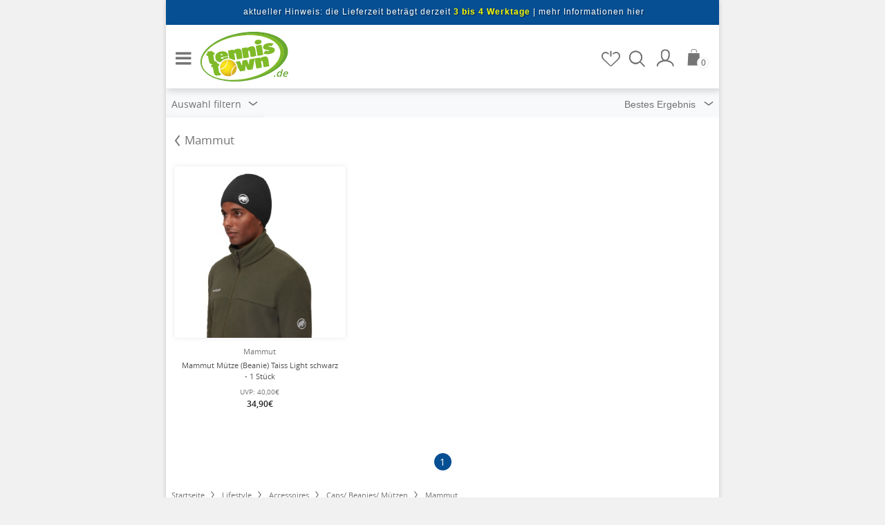

--- FILE ---
content_type: text/html; charset=UTF-8
request_url: https://www.tennistown.de/m/index.php?cPath=804_810_745_1103
body_size: 19875
content:
<!DOCTYPE html>
<html lang="de">
   <head>
   <script id="usercentrics-cmp" data-language="de" src="https://app.usercentrics.eu/browser-ui/latest/loader.js" data-settings-id="G0em_Y18c" async></script>
   <meta http-equiv="Content-Type" content="text/html; charset=utf-8" />
   <meta name="viewport" content="width=device-width, initial-scale=1">
      <title>Mammut günstig online kaufen</title>
   
   <meta http-equiv="Content-Language"   content="de" />
   <meta name="description" content="Mammut: großes Sortiment zu günstigen Preisen in der Regel ab Lager lieferbar" />
   <meta name="keywords" content="Tennisversand,Tennisshop,Badminton Shop, Squash Shop" />
   <meta name="robots" content="index, follow" />
      <base href="https://www.tennistown.de/m/" />
   <link rel="stylesheet" type="text/css" href="/m/public/css/index.min.css?c=1758046066"  />
<link rel="preload" as="font" href="https://www.tennistown.de/m/fonts/opensans-regular-webfont.woff" crossorigin><link rel="preload" as="font" href="https://www.tennistown.de/m/fonts/icomoon.woff?isn5ann" crossorigin><link rel="preload" as="font" href="https://www.tennistown.de/m/fonts/opensans-semibold-webfont.woff" crossorigin>   <link rel="shortcut icon" type="image/x-icon" href="favicon.ico"/>
   
   <script type="text/javascript">
	window.dataLayer = window.dataLayer || [];

	function gtag() {
		dataLayer.push(arguments);
	}

	gtag('consent', 'default', {
		ad_user_data: "denied",
		ad_personalization: "denied",
		ad_storage: "denied",
		analytics_storage: "denied",
		wait_for_update: 2000 // milliseconds to wait for update
	});

	var analyticsInitialized = false;

	function ga_addToCart(qty, price) { // Called when a product is added to a shopping cart.
		if (typeof gtag !== 'function' || !analyticsInitialized) {
			console.log('no google');
			return;
		}

		gtag('event', 'add_to_cart', {
			currency: 'EUR',
			value: price,
			items: [{
				index: 0,
				item_id: "0",
				item_name: "Mammut",
				item_brand: "",
				item_category: "Caps/ Beanies/ Mützen",
				quantity: qty,
				price: price
			}],
			'send_to': 'G-XCN1DDSFV5'
		});
	}
</script>
<script type="text/plain" data-usercentrics="Google Analytics">
	var ga4Property = 'G-XCN1DDSFV5';

	let gtagScript = document.createElement("script");
	gtagScript.src = 'https://www.googletagmanager.com/gtag/js?id=' + ga4Property;
	gtagScript.async = true;
	document.head.appendChild(gtagScript);

	var disable4Str = 'ga-disable-' + ga4Property;

	if (document.cookie.indexOf(disable4Str + '=true') > -1) {
		window[disable4Str] = true;
	}

	function gaOptOut() {
		document.cookie = disable4Str + '=true; expires=Thu, 31 Dec 2099 23:59:59 UTC; path=/';
		window[disable4Str] = true
	}

	analyticsInitialized = true;


	//gtag("set", "ads_data_redaction", true);

	//dataLayer.push({'event': 'default_consent'});

	

	gtag('js', new Date());

	gtag('config', 'G-XCN1DDSFV5', {
		'anonymize_ip': true
	});
	gtag('config', 'AW-16929465956', {
		'anonymize_ip': true
	});
						gtag('event', 'page_view', {
						ecomm_pagetype: 'category',
						'send_to': 'AW-16929465956'
					});
			</script> 

<script type="text/plain" data-usercentrics="Billiger.de">
    (function soluteLandingTracking(){
        if (location.href.indexOf("soluteclid") < 0) return;
        localStorage.setItem("soluteclid", (new Date()).getTime()+" "+location.href);
        var url = "https://cmodul.solutenetwork.com/landing";
        url += "?url=" + encodeURIComponent(location.href);
        var req = new XMLHttpRequest();
        req.open("GET", url);
        req.send();
    })();

</script><script>
    window.uetq = window.uetq || [];
    
    window.uetq.push('consent', 'default', {
    'ad_storage': 'denied'
    });
</script>
<script type="text/plain" data-usercentrics="Microsoft Advertising">
window.uetq.push('consent', 'update', {
    'ad_storage': 'granted'
});
(function(w,d,t,r,u){var f,n,i;w[u]=w[u]||[],f=function(){var o={ti:"4032920"};o.q=w[u],w[u]=new UET(o),w[u].push("pageLoad")},n=d.createElement(t),n.src=r,n.async=1,n.onload=n.onreadystatechange=function(){var s=this.readyState;s&&s!=="loaded"&&s!=="complete"||(f(),n.onload=n.onreadystatechange=null)},i=d.getElementsByTagName(t)[0],i.parentNode.insertBefore(n,i)})(window,document,"script","//bat.bing.com/bat.js","uetq");
</script>



<!-- Facebook Pixel Code -->
<script type="text/plain" data-usercentrics="Facebook Pixel">
  !function(f,b,e,v,n,t,s)
  {if(f.fbq)return;n=f.fbq=function(){n.callMethod?
  n.callMethod.apply(n,arguments):n.queue.push(arguments)};
  if(!f._fbq)f._fbq=n;n.push=n;n.loaded=!0;n.version='2.0';
  n.queue=[];t=b.createElement(e);t.async=!0;
  t.src=v;s=b.getElementsByTagName(e)[0];
  s.parentNode.insertBefore(t,s)}(window, document,'script',
  'https://connect.facebook.net/en_US/fbevents.js');
  fbq('init', '123971941586060');
  fbq('track', 'PageView');


</script>

<!-- End Facebook Pixel Code --><!-- Pinterest Tag -->
<script type="text/plain" data-usercentrics="Pinterest Tags">
!function(e){if(!window.pintrk){window.pintrk = function () {
window.pintrk.queue.push(Array.prototype.slice.call(arguments))};var
  n=window.pintrk;n.queue=[],n.version="3.0";var
  t=document.createElement("script");t.async=!0,t.src=e;var
  r=document.getElementsByTagName("script")[0];
  r.parentNode.insertBefore(t,r)}}("https://s.pinimg.com/ct/core.js");
pintrk('load', '2612583472175');
pintrk('page');
pintrk('track', 'pagevisit');
</script>
<!-- end Pinterest Tag -->
<!-- Matomo -->
<script>
  var _paq = window._paq = window._paq || [];
  /* tracker methods like "setCustomDimension" should be called before "trackPageView" */
  _paq.push(['trackPageView']);
  _paq.push(['enableLinkTracking']);
  (function() {
    var u="//tennistown.info/matomo/";
    _paq.push(['setTrackerUrl', u+'matomo.php']);
    _paq.push(['setSiteId', '1']);
    var d=document, g=d.createElement('script'), s=d.getElementsByTagName('script')[0];
    g.async=true; g.src=u+'matomo.js'; s.parentNode.insertBefore(g,s);
  })();
</script>
<!-- End Matomo Code -->
 <script type="text/javascript" src="/includes/javascript/aria.js?c=1751278067" ></script>
	<script>
		window.segTax = {"standard":{"text":"19%","value":1.19},"reduced":{"text":"7%","value":1.07}};
	</script>
	<script type="text/plain" data-usercentrics="Segmentify" src="//cdn.segmentify.com/5a74ad66-8087-4cf8-92ea-2687f2f0ecd2/segmentify.js" charset="UTF-8"></script> 
    <script type="text/plain" data-usercentrics="Loopingo" charset="UTF-8" src="https://core.loopingo.com/partner-widget/tennistown_de.js" async></script> 
    
    <script type="text/javascript">var segUserObject = { isLogin: false }</script>   </head>
   <body>

    <div tabindex="-1">
      <nav class="sr-only-focusable" aria-label="Schnellnavigation">
        <a href="/m/index.php?cPath=804_810_745_1103#main-content" >Zum Hauptinhalt springen</a> 
      </nav>
    </div>
  <div role="alert" aria-live="assertive" class="sr-only" id="aria-alert"></div>
<div class="haupt">
    
    <section aria-label="Informationsleiste" style="" class="corona-note"><a href="https://www.tennistown.de/m/shipping.php">aktueller Hinweis: die Lieferzeit beträgt derzeit <font color="yellow"><b>3 bis 4 Werktage</b></font> | <span class="topElementsText">mehr Informationen hier</span></a></section>    
    
	<header>
    	<div class="header_bg voll">
     <a class="fleft icon_menu no_hover" id="menu-opener" role="button" aria-expanded="false" aria-controls="menu" href="#menu" aria-label="Hauptnavigation öffnen"></a>
    <div class="logo fleft">

<img role="none" src="https://www.tennistown.de/images/template/logo_tennistown_2.svg" alt="Logo Tennistown">
<a class="logo_a" href="https://www.tennistown.de/m/index.php" aria-label="Startseite"> <span class="domain-logo" aria-hidden="true">.de</span></a>
</div>

         
<a href="https://www.tennistown.de/m/shopping_cart.php" rel="nofollow" aria-label="Warenkorb" class="fright icon_warenkorb icon-icon_set_cart_2 no_hover"><span aria-hidden="true">0</span></a>	
          
    
          
		  	
           <a href="https://www.tennistown.de/m/account.php" class="fright icon-Konto icon_kunde no_hover" aria-label="Mein Konto"></a>
  

 <a aria-hidden="true" tabindex="-1" href="#" rel="nofollow" class="fright icon_suche icon-Lupe no_hover aufklappen" data-bereich="navi_search"></a>    
 <button class="aufklappen sr-only" data-bereich="navi_search">Artikel suchen</button>           
 
 
 <a href="https://www.tennistown.de/m/wishlist.php" rel="nofollow" class="fright icon_wishlist icon-Heart no_hover" aria-label="Merkzettel">
        
 </a>
 
<div class="country" aria-hidden="true" tabindex="-1"><div class="fflag fflag-DE" title="DE"></div><span class="topElementsText">DE</span></div>            
 
          <div class="bsrwagen"></div> 
           </div>         
       </header>
        
          <div class="navi_search zu">
          		<div class="navi_search_bg">
		  <form name="quick_find" action="https://www.tennistown.de/m/advanced_search_result.php" method="get"><input type="text" name="keywords" class="suchfeld" id="txtSearch" aria-label="Artikel suchen">          <button class="icon_suche_btn" aria-label="Suche starten"><i class="icon-Lupe" aria-hidden="true"></i></button>        
          
          </form>
        	</div>
         </div>    
      
     
      
          

      
<!-- header_eof //-->
<!-- body //-->
<main id="main-content"><link rel="stylesheet" type="text/css" href="/m/public/css/listing.min.css?c=1758046066"  />
<div class="ef-body ef-mobile" role="region" aria-label="Produkte sortieren und filtern"><div class="ef-filter-header"><div class="aufklappen filter" data-bereich="at-filter-form">Auswahl filtern <span class="span_auf" aria-hidden="true"><i class=" icon-icon_pfeil_unten"></i></span><span class="span_zu"><i class=" icon-icon_pfeil_oben"></i></span></div><div class="ef-sort"><span id="ef-sort-label" hidden>Sortieren nach:</span><form name="sortform" action="https://www.tennistown.de/m/index.php" method="get"><input type="hidden" name="cPath" value="804_810_745_1103"><select name="sort" onchange="this.form.submit();" id="product-list-sort-dropdown" aria-labelledby="ef-sort-label"><option value="0a">Bestes Ergebnis</option>
<option value="1a">Preis aufsteigend</option>
<option value="1d">Preis absteigend</option>
<option value="2a">A-Z</option>
<option value="2d">Z-A</option>
</select></form><span class="span_auf" aria-hidden="true"><i class=" icon-icon_pfeil_unten"></i></span></div></div><div class="at-filter-form"><form id="esc" class="ef-form" aria-label="Produktfilter"><input type="hidden" name="cPath" value="804_810_745_1103"><div class="ef-filter-box"><div class="ef-filter-title" aria-hidden="true" id="filter-title-22">Für wen:</div><div class="ef-filter-content dropdown"><div role="combobox" tabindex="0" class="ef-filter-value" id="ef-filter-value-22" aria-haspopup="listbox" aria-expanded="false" aria-labelledby="filter-title-22" aria-controls="ef-filter-ul-22"><span aria-hidden="true">--alle--</span></div><div class="ef-filter-dropdown" tabindex="-1"><ul 
            class="ef-filter-ul" 
            id="ef-filter-ul-22" 
            role="listbox" 
            aria-labelledby="filter-title-22"
            aria-multiselectable="true"
            aria-hidden="true"
        ><li role="option" aria-selected="false" id="opt-22-110"><label ><input tabindex="-1" aria-hidden="true" id="f-22-110" type="checkbox" name="f[22][]" value="110" ><span>Damen (1)</span></label></li><li role="option" aria-selected="false" id="opt-22-109"><label ><input tabindex="-1" aria-hidden="true" id="f-22-109" type="checkbox" name="f[22][]" value="109" ><span>Herren (1)</span></label></li></ul></div></div></div>
<div class="ef-filter-box"><div class="ef-filter-title" aria-hidden="true" id="filter-title-36">Sportart:</div><div class="ef-filter-content dropdown"><div role="combobox" tabindex="0" class="ef-filter-value" id="ef-filter-value-36" aria-haspopup="listbox" aria-expanded="false" aria-labelledby="filter-title-36" aria-controls="ef-filter-ul-36"><span aria-hidden="true">--alle--</span></div><div class="ef-filter-dropdown" tabindex="-1"><ul 
            class="ef-filter-ul" 
            id="ef-filter-ul-36" 
            role="listbox" 
            aria-labelledby="filter-title-36"
            aria-multiselectable="true"
            aria-hidden="true"
        ><li role="option" aria-selected="false" id="opt-36-2569"><label ><input tabindex="-1" aria-hidden="true" id="f-36-2569" type="checkbox" name="f[36][]" value="2569" ><span>All-Day (1)</span></label></li><li role="option" aria-selected="false" id="opt-36-147"><label ><input tabindex="-1" aria-hidden="true" id="f-36-147" type="checkbox" name="f[36][]" value="147" ><span>Outdoor (1)</span></label></li><li role="option" aria-selected="false" id="opt-36-146"><label ><input tabindex="-1" aria-hidden="true" id="f-36-146" type="checkbox" name="f[36][]" value="146" ><span>Running (1)</span></label></li><li role="option" aria-selected="false" id="opt-36-2625"><label ><input tabindex="-1" aria-hidden="true" id="f-36-2625" type="checkbox" name="f[36][]" value="2625" ><span>Ski (1)</span></label></li><li role="option" aria-selected="false" id="opt-36-954"><label ><input tabindex="-1" aria-hidden="true" id="f-36-954" type="checkbox" name="f[36][]" value="954" ><span>Walking (1)</span></label></li><li role="option" aria-selected="false" id="opt-36-973"><label ><input tabindex="-1" aria-hidden="true" id="f-36-973" type="checkbox" name="f[36][]" value="973" ><span>Wintersport (1)</span></label></li></ul></div></div></div>
<div class="ef-form-spacer"></div></form></div></div>

<div class="zuruck">


	<h1><span class="fleft"><a href="https://www.tennistown.de/m/index.php?cPath=804_810_745" class="no_hover pfeil_kat icon-icon_pfeil_rechts"><h1>Mammut</h1></a></span></h1>
</div>

<div class="abs_mobile">
<section class="product_listing row" aria-label="Produktliste">
<div class="product_listing_box col_6 col_padding_row fleft " id="product_75311">
<div class="product_listing_image" aria-hidden="true">
<a tabindex="-1" href="https://www.tennistown.de/m/product_info.php?cPath=804_810_745_1103&amp;products_id=75311"><img data-lazy="images/thumbs/Mammut_Muetze_(Beanie)_Taiss_Light_1191-01071-0001_1-320x320.jpg" alt="Mammut Mütze (Beanie) Taiss Light schwarz - 1 Stück" class="lazyCat resimg" src="/images/pixel_trans.gif" width="320" height="320" /><noscript><img src="https://www.tennistown.de/m/images/thumbs/Mammut_Muetze_(Beanie)_Taiss_Light_1191-01071-0001_1-320x320.jpg" alt="Mammut Mütze (Beanie) Taiss Light schwarz - 1 Stück" class="resimg" /></noscript></a></div><div class="product_listing_name_wrap">
			<div class="product_listing_name">
			    <a href="https://www.tennistown.de/m/product_info.php?cPath=804_810_745_1103&amp;products_id=75311">
				<span class="products_listing_brand_inner" aria-hidden="true">Mammut</span>
				<span class="products_listing_name_inner">Mammut Mütze (Beanie) Taiss Light schwarz - 1 Stück</span>
			    </a>
			</div>
		    </div><div class="product_listing_price"><div class="uvptext"><span>UVP:</span> <span class="strike">40,00€</span></div><div class="final_price_box"><span >34,90€</span></div></div></div></section>
                    <div class="listing_nav_bottom">
                        <div class="listing_nav_page_counter">angezeigte Produkte: <b>1</b> bis <b>1</b> (von <b>1</b> insgesamt)</div>
                        <div class="listing_nav_page_navi"><nav aria-label="Paginierung"><ul><li><a class="pageResults active" href="#" onclick="return false;" aria-current="page" aria-label="Seite 1"><span aria-hidden="true">1</span></a></li></ul></nav></div>

                    </div>

                        </main><nav aria-label="Breadcrumb">
    <div class="breadcrumb" role="list"><div role="listitem"><a href="https://www.tennistown.de/m/index.php" class="headerNavigation" ><span>Startseite</span></a></div><div><i class="icon-icon_pfeil_links" aria-hidden="true"></i></div><div role="listitem"><a href="https://www.tennistown.de/m/index.php?cPath=804" class="headerNavigation" ><span>Lifestyle</span></a></div><div><i class="icon-icon_pfeil_links" aria-hidden="true"></i></div><div role="listitem"><a href="https://www.tennistown.de/m/index.php?cPath=804_810" class="headerNavigation" ><span>Accessoires</span></a></div><div><i class="icon-icon_pfeil_links" aria-hidden="true"></i></div><div role="listitem"><a href="https://www.tennistown.de/m/index.php?cPath=804_810_745" class="headerNavigation" ><span>Caps/ Beanies/ Mützen</span></a></div><div><i class="icon-icon_pfeil_links" aria-hidden="true"></i></div><div role="listitem"><a href="https://www.tennistown.de/m/index.php?cPath=804_810_745_1103" class="headerNavigation" aria-current="page"><span>Mammut</span></a></div>
    </div>
</nav>
<footer class="footer voll accordion">

    <nav id="menu" aria-label="Hauptnavigation" tabindex="-1">
	<a id="category_link_back" class="sr-only" href="https://www.tennistown.de/m/index.php?cPath=804_810_745">zurück</a><ul>
	<li><a href="https://www.tennistown.de/m/index.php?cPath=786">Tennis</a><ul>
	<li><a href="https://www.tennistown.de/m/index.php?cPath=786_515">Tennisschuhe</a><ul>
	<li><a href="https://www.tennistown.de/m/index.php?cPath=786_515_22">Tennisschuhe Herren</a><ul>
	<li><a href="https://www.tennistown.de/m/index.php?cPath=786_515_22_765">adidas Tennisschuhe</a>	</li>
	<li><a href="https://www.tennistown.de/m/index.php?cPath=786_515_22_44">Asics Tennisschuhe</a>	</li>
	<li><a href="https://www.tennistown.de/m/index.php?cPath=786_515_22_143">Babolat Tennisschuhe</a>	</li>
	<li><a href="https://www.tennistown.de/m/index.php?cPath=786_515_22_230">Diadora Tennisschuhe</a>	</li>
	<li><a href="https://www.tennistown.de/m/index.php?cPath=786_515_22_48">Fila Tennisschuhe</a>	</li>
	<li><a href="https://www.tennistown.de/m/index.php?cPath=786_515_22_328">Head Tennisschuhe</a>	</li>
	<li><a href="https://www.tennistown.de/m/index.php?cPath=786_515_22_893">Joma Tennisschuhe</a>	</li>
	<li><a href="https://www.tennistown.de/m/index.php?cPath=786_515_22_45">K-Swiss Tennisschuhe</a>	</li>
	<li><a href="https://www.tennistown.de/m/index.php?cPath=786_515_22_317">Lotto Tennisschuhe</a>	</li>
	<li><a href="https://www.tennistown.de/m/index.php?cPath=786_515_22_885">Mizuno Tennisschuhe</a>	</li>
	<li><a href="https://www.tennistown.de/m/index.php?cPath=786_515_22_1307">PUMA Tennisschuhe</a>	</li>
	<li><a href="https://www.tennistown.de/m/index.php?cPath=786_515_22_165">Wilson Tennisschuhe</a>	</li>
	<li><a href="https://www.tennistown.de/m/index.php?cPath=786_515_22_238">Yonex Tennisschuhe</a>	</li>
	<li><a href="https://www.tennistown.de/m/index.php?cPath=786_515_22_172">Indoorschuhe Tennis</a>	</li>
	<li><a href="https://www.tennistown.de/m/aktionsangebote.php">Aktionsangebote</a></ul>	</li>
	<li><a href="https://www.tennistown.de/m/index.php?cPath=786_515_111">Tennisschuhe Damen</a><ul>
	<li><a href="https://www.tennistown.de/m/index.php?cPath=786_515_111_524">adidas Tennisschuhe</a>	</li>
	<li><a href="https://www.tennistown.de/m/index.php?cPath=786_515_111_118">Asics Tennisschuhe</a>	</li>
	<li><a href="https://www.tennistown.de/m/index.php?cPath=786_515_111_117">Babolat Tennisschuhe</a>	</li>
	<li><a href="https://www.tennistown.de/m/index.php?cPath=786_515_111_49">Fila Tennisschuhe</a>	</li>
	<li><a href="https://www.tennistown.de/m/index.php?cPath=786_515_111_382">Head Tennisschuhe</a>	</li>
	<li><a href="https://www.tennistown.de/m/index.php?cPath=786_515_111_119">K-Swiss Tennisschuhe</a>	</li>
	<li><a href="https://www.tennistown.de/m/index.php?cPath=786_515_111_128">Lotto Tennisschuhe</a>	</li>
	<li><a href="https://www.tennistown.de/m/index.php?cPath=786_515_111_895">Mizuno Tennisschuhe</a>	</li>
	<li><a href="https://www.tennistown.de/m/index.php?cPath=786_515_111_171">Wilson Tennisschuhe</a>	</li>
	<li><a href="https://www.tennistown.de/m/index.php?cPath=786_515_111_400">Yonex Tennisschuhe</a>	</li>
	<li><a href="https://www.tennistown.de/m/index.php?cPath=786_515_111_214">Indoorschuhe Tennis</a>	</li>
	<li><a href="https://www.tennistown.de/m/aktionsangebote.php">Aktionsangebote</a></ul>	</li>
	<li><a href="https://www.tennistown.de/m/index.php?cPath=786_515_43">Tennisschuhe Kinder</a>	</li>
	<li><a href="https://www.tennistown.de/m/aktionsangebote.php">Aktionsangebote</a></ul>	</li>
	<li><a href="https://www.tennistown.de/m/index.php?cPath=786_514">Tennisbekleidung</a><ul>
	<li><a href="https://www.tennistown.de/m/index.php?cPath=786_514_816">Tennisbekleidung Accessoires</a><ul>
	<li><a href="https://www.tennistown.de/m/index.php?cPath=786_514_816_112">Caps</a>	</li>
	<li><a href="https://www.tennistown.de/m/index.php?cPath=786_514_816_86">Schweissbänder</a>	</li>
	<li><a href="https://www.tennistown.de/m/index.php?cPath=786_514_816_1244">Unterwäsche</a>	</li>
	<li><a href="https://www.tennistown.de/m/index.php?cPath=786_514_816_247">Tennissocken Damen</a>	</li>
	<li><a href="https://www.tennistown.de/m/index.php?cPath=786_514_816_113">Tennissocken Herren</a>	</li>
	<li><a href="https://www.tennistown.de/m/index.php?cPath=786_514_816_291">Tennissocken Kinder</a>	</li>
	<li><a href="https://www.tennistown.de/m/aktionsangebote.php">Aktionsangebote</a></ul>	</li>
	<li><a href="https://www.tennistown.de/m/index.php?cPath=786_514_315">Tennisbekleidung Damen</a><ul>
	<li><a href="https://www.tennistown.de/m/index.php?cPath=786_514_315_780">adidas Tennisbekleidung</a>	</li>
	<li><a href="https://www.tennistown.de/m/index.php?cPath=786_514_315_703">Asics Tennisbekleidung</a>	</li>
	<li><a href="https://www.tennistown.de/m/index.php?cPath=786_514_315_389">Babolat Tennisbekleidung</a>	</li>
	<li><a href="https://www.tennistown.de/m/index.php?cPath=786_514_315_1654">Bidi Badu Tennisbekleidung</a>	</li>
	<li><a href="https://www.tennistown.de/m/index.php?cPath=786_514_315_954">Craft Tennisbekleidung</a>	</li>
	<li><a href="https://www.tennistown.de/m/index.php?cPath=786_514_315_427">Dunlop Tennisbekleidung</a>	</li>
	<li><a href="https://www.tennistown.de/m/index.php?cPath=786_514_315_941">Erima Tennisbekleidung</a>	</li>
	<li><a href="https://www.tennistown.de/m/index.php?cPath=786_514_315_435">Esprit Tennisbekleidung</a>	</li>
	<li><a href="https://www.tennistown.de/m/index.php?cPath=786_514_315_390">Fila Tennisbekleidung</a>	</li>
	<li><a href="https://www.tennistown.de/m/index.php?cPath=786_514_315_391">Head Tennisbekleidung</a>	</li>
	<li><a href="https://www.tennistown.de/m/index.php?cPath=786_514_315_1018">JAKO Tennisbekleidung</a>	</li>
	<li><a href="https://www.tennistown.de/m/index.php?cPath=786_514_315_1520">Joma Tennisbekleidung</a>	</li>
	<li><a href="https://www.tennistown.de/m/index.php?cPath=786_514_315_436">K-Swiss Tennisbekleidung</a>	</li>
	<li><a href="https://www.tennistown.de/m/index.php?cPath=786_514_315_689">Limited Sports Tennisbekleidung</a>	</li>
	<li><a href="https://www.tennistown.de/m/index.php?cPath=786_514_315_394">Lotto Tennisbekleidung</a>	</li>
	<li><a href="https://www.tennistown.de/m/index.php?cPath=786_514_315_570">Nike Tennisbekleidung</a>	</li>
	<li><a href="https://www.tennistown.de/m/index.php?cPath=786_514_315_1171">Poivre Blanc Tennisbekleidung</a>	</li>
	<li><a href="https://www.tennistown.de/m/index.php?cPath=786_514_315_700">Prince Tennisbekleidung</a>	</li>
	<li><a href="https://www.tennistown.de/m/index.php?cPath=786_514_315_392">Wilson Tennisbekleidung</a>	</li>
	<li><a href="https://www.tennistown.de/m/index.php?cPath=786_514_315_403">Yonex Tennisbekleidung</a>	</li>
	<li><a href="https://www.tennistown.de/m/aktionsangebote.php">Aktionsangebote</a></ul>	</li>
	<li><a href="https://www.tennistown.de/m/index.php?cPath=786_514_261">Tennisbekleidung Herren</a><ul>
	<li><a href="https://www.tennistown.de/m/index.php?cPath=786_514_261_532">adidas Tennisbekleidung</a>	</li>
	<li><a href="https://www.tennistown.de/m/index.php?cPath=786_514_261_367">Australian Tennisbekleidung</a>	</li>
	<li><a href="https://www.tennistown.de/m/index.php?cPath=786_514_261_320">Babolat Tennisbekleidung</a>	</li>
	<li><a href="https://www.tennistown.de/m/index.php?cPath=786_514_261_949">Craft Tennisbekleidung</a>	</li>
	<li><a href="https://www.tennistown.de/m/index.php?cPath=786_514_261_368">Dunlop Tennisbekleidung</a>	</li>
	<li><a href="https://www.tennistown.de/m/index.php?cPath=786_514_261_939">Erima Tennisbekleidung</a>	</li>
	<li><a href="https://www.tennistown.de/m/index.php?cPath=786_514_261_326">Fila Tennisbekleidung</a>	</li>
	<li><a href="https://www.tennistown.de/m/index.php?cPath=786_514_261_323">Head Tennisbekleidung</a>	</li>
	<li><a href="https://www.tennistown.de/m/index.php?cPath=786_514_261_1309">J.Lindeberg Tennisbekleidung</a>	</li>
	<li><a href="https://www.tennistown.de/m/index.php?cPath=786_514_261_963">Jako Tennisbekleidung</a>	</li>
	<li><a href="https://www.tennistown.de/m/index.php?cPath=786_514_261_922">Joma Tennisbekleidung</a>	</li>
	<li><a href="https://www.tennistown.de/m/index.php?cPath=786_514_261_433">K-Swiss Tennisbekleidung</a>	</li>
	<li><a href="https://www.tennistown.de/m/index.php?cPath=786_514_261_924">Kempa Tennisbekleidung</a>	</li>
	<li><a href="https://www.tennistown.de/m/index.php?cPath=786_514_261_327">Lotto Tennisbekleidung</a>	</li>
	<li><a href="https://www.tennistown.de/m/index.php?cPath=786_514_261_587">Nike Tennisbekleidung</a>	</li>
	<li><a href="https://www.tennistown.de/m/index.php?cPath=786_514_261_1720">ON COURT Tennisbekleidung</a>	</li>
	<li><a href="https://www.tennistown.de/m/index.php?cPath=786_514_261_322">Tecnifibre Tennisbekleidung</a>	</li>
	<li><a href="https://www.tennistown.de/m/index.php?cPath=786_514_261_324">Wilson Tennisbekleidung</a>	</li>
	<li><a href="https://www.tennistown.de/m/index.php?cPath=786_514_261_402">Yonex Tennisbekleidung</a>	</li>
	<li><a href="https://www.tennistown.de/m/aktionsangebote.php">Aktionsangebote</a></ul>	</li>
	<li><a href="https://www.tennistown.de/m/index.php?cPath=786_514_289">Tennisbekleidung Jungen</a><ul>
	<li><a href="https://www.tennistown.de/m/index.php?cPath=786_514_289_781">adidas Tennisbekleidung</a>	</li>
	<li><a href="https://www.tennistown.de/m/index.php?cPath=786_514_289_412">Babolat Tennisbekleidung</a>	</li>
	<li><a href="https://www.tennistown.de/m/index.php?cPath=786_514_289_898">Diadora Tennisbekleidung</a>	</li>
	<li><a href="https://www.tennistown.de/m/index.php?cPath=786_514_289_940">Erima Tennisbekleidung</a>	</li>
	<li><a href="https://www.tennistown.de/m/index.php?cPath=786_514_289_498">Fila Tennisbekleidung</a>	</li>
	<li><a href="https://www.tennistown.de/m/index.php?cPath=786_514_289_414">Head Tennisbekleidung</a>	</li>
	<li><a href="https://www.tennistown.de/m/index.php?cPath=786_514_289_1019">JAKO Tennisbekleidung</a>	</li>
	<li><a href="https://www.tennistown.de/m/index.php?cPath=786_514_289_678">Nike Tennisbekleidung</a>	</li>
	<li><a href="https://www.tennistown.de/m/index.php?cPath=786_514_289_413">Wilson Tennisbekleidung</a>	</li>
	<li><a href="https://www.tennistown.de/m/index.php?cPath=786_514_289_766">Yonex Tennisbekleidung</a>	</li>
	<li><a href="https://www.tennistown.de/m/aktionsangebote.php">Aktionsangebote</a></ul>	</li>
	<li><a href="https://www.tennistown.de/m/index.php?cPath=786_514_341">Tennisbekleidung Mädchen</a>	</li>
	<li><a href="https://www.tennistown.de/m/aktionsangebote.php">Aktionsangebote</a></ul>	</li>
	<li><a href="https://www.tennistown.de/m/index.php?cPath=786_21">Tennisschläger</a><ul>
	<li><a href="https://www.tennistown.de/m/index.php?cPath=786_21_36">Dunlop Tennisschläger</a>	</li>
	<li><a href="https://www.tennistown.de/m/index.php?cPath=786_21_146">Head Tennisschläger</a>	</li>
	<li><a href="https://www.tennistown.de/m/index.php?cPath=786_21_802">Kuebler Tennisschläger</a>	</li>
	<li><a href="https://www.tennistown.de/m/index.php?cPath=786_21_1721">LACOSTE Tennisschläger</a>	</li>
	<li><a href="https://www.tennistown.de/m/index.php?cPath=786_21_428">Pacific Tennisschläger</a>	</li>
	<li><a href="https://www.tennistown.de/m/index.php?cPath=786_21_186">Prince Tennisschläger</a>	</li>
	<li><a href="https://www.tennistown.de/m/index.php?cPath=786_21_531">Pro Kennex Tennisschläger</a>	</li>
	<li><a href="https://www.tennistown.de/m/index.php?cPath=786_21_1485">Snauwaert Tennisschläger</a>	</li>
	<li><a href="https://www.tennistown.de/m/index.php?cPath=786_21_1468">Solinco Tennisschläger</a>	</li>
	<li><a href="https://www.tennistown.de/m/index.php?cPath=786_21_37">Tecnifibre Tennisschläger</a>	</li>
	<li><a href="https://www.tennistown.de/m/index.php?cPath=786_21_147">Völkl Tennisschläger</a>	</li>
	<li><a href="https://www.tennistown.de/m/index.php?cPath=786_21_144">Wilson Tennisschläger</a>	</li>
	<li><a href="https://www.tennistown.de/m/index.php?cPath=786_21_235">Yonex Tennisschläger</a>	</li>
	<li><a href="https://www.tennistown.de/m/index.php?cPath=786_21_228">Testschläger Tennis</a>	</li>
	<li><a href="https://www.tennistown.de/m/aktionsangebote.php">Aktionsangebote</a></ul>	</li>
	<li><a href="https://www.tennistown.de/m/index.php?cPath=786_69">Tennisschläger Junior</a><ul>
	<li><a href="https://www.tennistown.de/m/index.php?cPath=786_69_208">Dunlop Juniorschläger</a>	</li>
	<li><a href="https://www.tennistown.de/m/index.php?cPath=786_69_1759">Fast Track Kinderschläger</a>	</li>
	<li><a href="https://www.tennistown.de/m/index.php?cPath=786_69_207">Head Juniorschläger</a>	</li>
	<li><a href="https://www.tennistown.de/m/index.php?cPath=786_69_1269">Pacific Juniorschläger</a>	</li>
	<li><a href="https://www.tennistown.de/m/index.php?cPath=786_69_206">Prince Juniorschläger</a>	</li>
	<li><a href="https://www.tennistown.de/m/index.php?cPath=786_69_1479">Pro Kennex Juniorschläger</a>	</li>
	<li><a href="https://www.tennistown.de/m/index.php?cPath=786_69_675">Tecnifibre Juniorschläger</a>	</li>
	<li><a href="https://www.tennistown.de/m/index.php?cPath=786_69_209">Wilson Juniorschläger</a>	</li>
	<li><a href="https://www.tennistown.de/m/index.php?cPath=786_69_776">Yonex Juniorschläger</a>	</li>
	<li><a href="https://www.tennistown.de/m/aktionsangebote.php">Aktionsangebote</a></ul>	</li>
	<li><a href="https://www.tennistown.de/m/index.php?cPath=786_23">Tennistaschen</a><ul>
	<li><a href="https://www.tennistown.de/m/index.php?cPath=786_23_162">Babolat Tennistaschen</a>	</li>
	<li><a href="https://www.tennistown.de/m/index.php?cPath=786_23_161">Dunlop Tennistaschen</a>	</li>
	<li><a href="https://www.tennistown.de/m/index.php?cPath=786_23_158">Head Tennistaschen</a>	</li>
	<li><a href="https://www.tennistown.de/m/index.php?cPath=786_23_434">Pacific Tennistaschen</a>	</li>
	<li><a href="https://www.tennistown.de/m/index.php?cPath=786_23_204">Prince Tennistaschen</a>	</li>
	<li><a href="https://www.tennistown.de/m/index.php?cPath=786_23_641">Solinco Tennistaschen</a>	</li>
	<li><a href="https://www.tennistown.de/m/index.php?cPath=786_23_160">Tecnifibre Tennistaschen</a>	</li>
	<li><a href="https://www.tennistown.de/m/index.php?cPath=786_23_478">Victor Tennistaschen</a>	</li>
	<li><a href="https://www.tennistown.de/m/index.php?cPath=786_23_156">Wilson Tennistaschen</a>	</li>
	<li><a href="https://www.tennistown.de/m/index.php?cPath=786_23_257">Yonex Tennistaschen</a>	</li>
	<li><a href="https://www.tennistown.de/m/index.php?cPath=786_23_205">Rucksäcke und anderes</a>	</li>
	<li><a href="https://www.tennistown.de/m/aktionsangebote.php">Aktionsangebote</a></ul>	</li>
	<li><a href="https://www.tennistown.de/m/index.php?cPath=786_24">Tennissaiten</a><ul>
	<li><a href="https://www.tennistown.de/m/index.php?cPath=786_24_918">Ashaway Tennissaiten</a>	</li>
	<li><a href="https://www.tennistown.de/m/index.php?cPath=786_24_72">Babolat Tennissaiten</a>	</li>
	<li><a href="https://www.tennistown.de/m/index.php?cPath=786_24_78">Dunlop Tennissaiten</a>	</li>
	<li><a href="https://www.tennistown.de/m/index.php?cPath=786_24_155">Gamma Tennissaiten</a>	</li>
	<li><a href="https://www.tennistown.de/m/index.php?cPath=786_24_931">Grapplesnake Tennissaiten</a>	</li>
	<li><a href="https://www.tennistown.de/m/index.php?cPath=786_24_126">Head Tennissaiten</a>	</li>
	<li><a href="https://www.tennistown.de/m/index.php?cPath=786_24_176">IsoSpeed Tennissaiten</a>	</li>
	<li><a href="https://www.tennistown.de/m/index.php?cPath=786_24_1553">Karakal Tennissaiten</a>	</li>
	<li><a href="https://www.tennistown.de/m/index.php?cPath=786_24_67">Kirschbaum Tennissaiten</a>	</li>
	<li><a href="https://www.tennistown.de/m/index.php?cPath=786_24_177">Luxilon Tennissaiten</a>	</li>
	<li><a href="https://www.tennistown.de/m/index.php?cPath=786_24_405">MSV Tennissaiten</a>	</li>
	<li><a href="https://www.tennistown.de/m/index.php?cPath=786_24_178">Pacific Tennissaiten</a>	</li>
	<li><a href="https://www.tennistown.de/m/index.php?cPath=786_24_242">Polyfibre Tennissaiten</a>	</li>
	<li><a href="https://www.tennistown.de/m/index.php?cPath=786_24_133">Polystar Tennissaiten</a>	</li>
	<li><a href="https://www.tennistown.de/m/index.php?cPath=786_24_125">Prince Tennissaiten</a>	</li>
	<li><a href="https://www.tennistown.de/m/index.php?cPath=786_24_225">Signum Pro Tennissaiten</a>	</li>
	<li><a href="https://www.tennistown.de/m/index.php?cPath=786_24_500">Solinco Tennissaiten</a>	</li>
	<li><a href="https://www.tennistown.de/m/index.php?cPath=786_24_68">Tecnifibre Tennissaiten</a>	</li>
	<li><a href="https://www.tennistown.de/m/index.php?cPath=786_24_252">Topspin Tennissaiten</a>	</li>
	<li><a href="https://www.tennistown.de/m/index.php?cPath=786_24_268">Tourna Tennissaiten</a>	</li>
	<li><a href="https://www.tennistown.de/m/index.php?cPath=786_24_168">Völkl Tennissaiten</a>	</li>
	<li><a href="https://www.tennistown.de/m/index.php?cPath=786_24_296">WeissCannon Tennissaiten</a>	</li>
	<li><a href="https://www.tennistown.de/m/index.php?cPath=786_24_153">Wilson Tennissaiten</a>	</li>
	<li><a href="https://www.tennistown.de/m/index.php?cPath=786_24_109">Yonex Tennissaiten</a>	</li>
	<li><a href="https://www.tennistown.de/m/aktionsangebote.php">Aktionsangebote</a></ul>	</li>
	<li><a href="https://www.tennistown.de/m/index.php?cPath=786_31">Tennisgriffbänder</a><ul>
	<li><a href="https://www.tennistown.de/m/index.php?cPath=786_31_96">Babolat Basisbänder</a>	</li>
	<li><a href="https://www.tennistown.de/m/index.php?cPath=786_31_73">Babolat Overgrips</a>	</li>
	<li><a href="https://www.tennistown.de/m/index.php?cPath=786_31_121">Dunlop Basisbänder</a>	</li>
	<li><a href="https://www.tennistown.de/m/index.php?cPath=786_31_122">Dunlop Overgrips</a>	</li>
	<li><a href="https://www.tennistown.de/m/index.php?cPath=786_31_216">Gamma Overgrips</a>	</li>
	<li><a href="https://www.tennistown.de/m/index.php?cPath=786_31_930">Gripsy Basisbänder</a>	</li>
	<li><a href="https://www.tennistown.de/m/index.php?cPath=786_31_169">Head Basisbänder</a>	</li>
	<li><a href="https://www.tennistown.de/m/index.php?cPath=786_31_164">Head Overgrips</a>	</li>
	<li><a href="https://www.tennistown.de/m/index.php?cPath=786_31_301">Karakal Basisbänder</a>	</li>
	<li><a href="https://www.tennistown.de/m/index.php?cPath=786_31_312">Karakal Overgrips</a>	</li>
	<li><a href="https://www.tennistown.de/m/index.php?cPath=786_31_185">Kirschbaum Basisbänder</a>	</li>
	<li><a href="https://www.tennistown.de/m/index.php?cPath=786_31_184">Kirschbaum Overgrips</a>	</li>
	<li><a href="https://www.tennistown.de/m/index.php?cPath=786_31_704">MSV Basisbänder</a>	</li>
	<li><a href="https://www.tennistown.de/m/index.php?cPath=786_31_481">MSV Overgrips</a>	</li>
	<li><a href="https://www.tennistown.de/m/index.php?cPath=786_31_175">Oliver Basisbänder</a>	</li>
	<li><a href="https://www.tennistown.de/m/index.php?cPath=786_31_460">Oliver Overgrips</a>	</li>
	<li><a href="https://www.tennistown.de/m/index.php?cPath=786_31_201">Pacific Basisbänder</a>	</li>
	<li><a href="https://www.tennistown.de/m/index.php?cPath=786_31_200">Pacific Overgrips</a>	</li>
	<li><a href="https://www.tennistown.de/m/index.php?cPath=786_31_183">Polystar Overgrips</a>	</li>
	<li><a href="https://www.tennistown.de/m/index.php?cPath=786_31_189">Prince Basisbänder</a>	</li>
	<li><a href="https://www.tennistown.de/m/index.php?cPath=786_31_188">Prince Overgrips</a>	</li>
	<li><a href="https://www.tennistown.de/m/index.php?cPath=786_31_530">Pro Kennex Basisbänder</a>	</li>
	<li><a href="https://www.tennistown.de/m/index.php?cPath=786_31_269">Signum Pro Basisbänder</a>	</li>
	<li><a href="https://www.tennistown.de/m/index.php?cPath=786_31_266">Signum Pro Overgrips</a>	</li>
	<li><a href="https://www.tennistown.de/m/index.php?cPath=786_31_1488">Snauwaert Overgrips</a>	</li>
	<li><a href="https://www.tennistown.de/m/index.php?cPath=786_31_1491">Solinco Basisbänder</a>	</li>
	<li><a href="https://www.tennistown.de/m/index.php?cPath=786_31_525">Solinco Overgrips</a>	</li>
	<li><a href="https://www.tennistown.de/m/index.php?cPath=786_31_95">Tecnifibre Basisbänder</a>	</li>
	<li><a href="https://www.tennistown.de/m/index.php?cPath=786_31_82">Tecnifibre Overgrips</a>	</li>
	<li><a href="https://www.tennistown.de/m/index.php?cPath=786_31_901">tennistown Basisbänder</a>	</li>
	<li><a href="https://www.tennistown.de/m/index.php?cPath=786_31_900">tennistown Overgrips</a>	</li>
	<li><a href="https://www.tennistown.de/m/index.php?cPath=786_31_353">Topspin Overgrips</a>	</li>
	<li><a href="https://www.tennistown.de/m/index.php?cPath=786_31_264">Tourna Basisbänder</a>	</li>
	<li><a href="https://www.tennistown.de/m/index.php?cPath=786_31_265">Tourna Overgrips</a>	</li>
	<li><a href="https://www.tennistown.de/m/index.php?cPath=786_31_459">Victor Overgrips</a>	</li>
	<li><a href="https://www.tennistown.de/m/index.php?cPath=786_31_149">Völkl Overgrips</a>	</li>
	<li><a href="https://www.tennistown.de/m/index.php?cPath=786_31_151">Wilson Basisbänder</a>	</li>
	<li><a href="https://www.tennistown.de/m/index.php?cPath=786_31_123">Wilson Overgrips</a>	</li>
	<li><a href="https://www.tennistown.de/m/index.php?cPath=786_31_527">Yonex Basisbänder</a>	</li>
	<li><a href="https://www.tennistown.de/m/index.php?cPath=786_31_305">Yonex Overgrips</a>	</li>
	<li><a href="https://www.tennistown.de/m/aktionsangebote.php">Aktionsangebote</a></ul>	</li>
	<li><a href="https://www.tennistown.de/m/index.php?cPath=786_30">Tennisbälle</a><ul>
	<li><a href="https://www.tennistown.de/m/index.php?cPath=786_30_173">DTB-Wettspielbälle</a>	</li>
	<li><a href="https://www.tennistown.de/m/index.php?cPath=786_30_97">Bälle drucklos</a>	</li>
	<li><a href="https://www.tennistown.de/m/index.php?cPath=786_30_399">Bälle druckos inkl. Eimer</a>	</li>
	<li><a href="https://www.tennistown.de/m/index.php?cPath=786_30_59">Bälle Innendruck</a>	</li>
	<li><a href="https://www.tennistown.de/m/index.php?cPath=786_30_174">Methodikbälle Kinder</a>	</li>
	<li><a href="https://www.tennistown.de/m/index.php?cPath=786_30_404">Ballkörbe</a>	</li>
	<li><a href="https://www.tennistown.de/m/aktionsangebote.php">Aktionsangebote</a></ul>	</li>
	<li><a href="https://www.tennistown.de/m/index.php?cPath=786_32">Tenniszubehör</a><ul>
	<li><a href="https://www.tennistown.de/m/index.php?cPath=786_32_763">Badeschuhe</a>	</li>
	<li><a href="https://www.tennistown.de/m/index.php?cPath=786_32_88">Ballclips</a>	</li>
	<li><a href="https://www.tennistown.de/m/index.php?cPath=786_32_87">Bandagen</a>	</li>
	<li><a href="https://www.tennistown.de/m/index.php?cPath=786_32_508">Besaitungsmaschinen</a>	</li>
	<li><a href="https://www.tennistown.de/m/index.php?cPath=786_32_1279">Bücher</a>	</li>
	<li><a href="https://www.tennistown.de/m/index.php?cPath=786_32_762">Handtücher</a>	</li>
	<li><a href="https://www.tennistown.de/m/index.php?cPath=786_32_127">Jumbobälle</a>	</li>
	<li><a href="https://www.tennistown.de/m/index.php?cPath=786_32_343">Medizinische Produkte</a>	</li>
	<li><a href="https://www.tennistown.de/m/index.php?cPath=786_32_114">Netze</a>	</li>
	<li><a href="https://www.tennistown.de/m/index.php?cPath=786_32_502">Platzzubehör</a>	</li>
	<li><a href="https://www.tennistown.de/m/index.php?cPath=786_32_759">Pokale</a>	</li>
	<li><a href="https://www.tennistown.de/m/index.php?cPath=786_32_760">Schlägerzubehör</a>	</li>
	<li><a href="https://www.tennistown.de/m/index.php?cPath=786_32_154">Schlüsselanhänger</a>	</li>
	<li><a href="https://www.tennistown.de/m/index.php?cPath=786_32_81">Schwingungsdämpfer</a>	</li>
	<li><a href="https://www.tennistown.de/m/index.php?cPath=786_32_1606">Sonnenbrillen</a><ul>
	<li><a href="https://www.tennistown.de/m/index.php?cPath=786_32_1606_1609">100% Sonnenbrillen</a>	</li>
	<li><a href="https://www.tennistown.de/m/index.php?cPath=786_32_1606_1607">Nike Sonnenbrillen</a>	</li>
	<li><a href="https://www.tennistown.de/m/index.php?cPath=786_32_1606_1608">Oakley Sonnenbrillen</a>	</li>
	<li><a href="https://www.tennistown.de/m/index.php?cPath=786_32_1606_1707">REVO Sonnenbrillen</a>	</li>
	<li><a href="https://www.tennistown.de/m/index.php?cPath=786_32_1606_1693">Salice Sonnenbrillen</a>	</li>
	<li><a href="https://www.tennistown.de/m/aktionsangebote.php">Aktionsangebote</a></ul>	</li>
	<li><a href="https://www.tennistown.de/m/index.php?cPath=786_32_124">Sonstiges</a>	</li>
	<li><a href="https://www.tennistown.de/m/index.php?cPath=786_32_395">Sportnahrung</a><ul>
	<li><a href="https://www.tennistown.de/m/index.php?cPath=786_32_395_732">Energie-Gel</a>	</li>
	<li><a href="https://www.tennistown.de/m/index.php?cPath=786_32_395_733">Energie-Getränke</a>	</li>
	<li><a href="https://www.tennistown.de/m/index.php?cPath=786_32_395_734">Energie-Riegel</a>	</li>
	<li><a href="https://www.tennistown.de/m/index.php?cPath=786_32_395_735">Energie-Shake</a>	</li>
	<li><a href="https://www.tennistown.de/m/index.php?cPath=786_32_395_736">Fit & Well</a>	</li>
	<li><a href="https://www.tennistown.de/m/index.php?cPath=786_32_395_738">Power-Produkte</a>	</li>
	<li><a href="https://www.tennistown.de/m/aktionsangebote.php">Aktionsangebote</a></ul>	</li>
	<li><a href="https://www.tennistown.de/m/index.php?cPath=786_32_761">Trinkflaschen</a>	</li>
	<li><a href="https://www.tennistown.de/m/index.php?cPath=786_32_237">Trainerbedarf</a>	</li>
	<li><a href="https://www.tennistown.de/m/aktionsangebote.php">Aktionsangebote</a></ul>	</li>
	<li><a href="https://www.tennistown.de/m/index.php?cPath=786_590">Besaitungen Tennis</a><ul>
	<li><a href="https://www.tennistown.de/m/index.php?cPath=786_590_593">Besaitungen Babolat</a>	</li>
	<li><a href="https://www.tennistown.de/m/index.php?cPath=786_590_594">Besaitungen Dunlop</a>	</li>
	<li><a href="https://www.tennistown.de/m/index.php?cPath=786_590_597">Besaitungen Gamma</a>	</li>
	<li><a href="https://www.tennistown.de/m/index.php?cPath=786_590_942">Besaitungen Grapplesnake</a>	</li>
	<li><a href="https://www.tennistown.de/m/index.php?cPath=786_590_598">Besaitungen Head</a>	</li>
	<li><a href="https://www.tennistown.de/m/index.php?cPath=786_590_599">Besaitungen Isospeed</a>	</li>
	<li><a href="https://www.tennistown.de/m/index.php?cPath=786_590_600">Besaitungen Kirschbaum</a>	</li>
	<li><a href="https://www.tennistown.de/m/index.php?cPath=786_590_601">Besaitungen Luxilon</a>	</li>
	<li><a href="https://www.tennistown.de/m/index.php?cPath=786_590_602">Besaitungen MSV</a>	</li>
	<li><a href="https://www.tennistown.de/m/index.php?cPath=786_590_603">Besaitungen Pacific</a>	</li>
	<li><a href="https://www.tennistown.de/m/index.php?cPath=786_590_614">Besaitungen Polyfibre</a>	</li>
	<li><a href="https://www.tennistown.de/m/index.php?cPath=786_590_613">Besaitungen Polystar</a>	</li>
	<li><a href="https://www.tennistown.de/m/index.php?cPath=786_590_611">Besaitungen Prince</a>	</li>
	<li><a href="https://www.tennistown.de/m/index.php?cPath=786_590_612">Besaitungen Signum Pro</a>	</li>
	<li><a href="https://www.tennistown.de/m/index.php?cPath=786_590_610">Besaitungen Solinco</a>	</li>
	<li><a href="https://www.tennistown.de/m/index.php?cPath=786_590_609">Besaitungen Tecnifibre</a>	</li>
	<li><a href="https://www.tennistown.de/m/index.php?cPath=786_590_608">Besaitungen Topspin</a>	</li>
	<li><a href="https://www.tennistown.de/m/index.php?cPath=786_590_607">Besaitungen Tourna</a>	</li>
	<li><a href="https://www.tennistown.de/m/index.php?cPath=786_590_606">Besaitungen Völkl</a>	</li>
	<li><a href="https://www.tennistown.de/m/index.php?cPath=786_590_605">Besaitungen Weiss Cannon</a>	</li>
	<li><a href="https://www.tennistown.de/m/index.php?cPath=786_590_604">Besaitungen Wilson</a>	</li>
	<li><a href="https://www.tennistown.de/m/index.php?cPath=786_590_595">Besaitungen Yonex</a>	</li>
	<li><a href="https://www.tennistown.de/m/aktionsangebote.php">Aktionsangebote</a></ul>	</li>
	<li><a href="https://www.tennistown.de/m/aktionsangebote.php">Aktionsangebote</a></ul>	</li>
	<li><a href="https://www.tennistown.de/m/index.php?cPath=26">Squash</a><ul>
	<li><a href="https://www.tennistown.de/m/index.php?cPath=26_562">Squashschuhe</a><ul>
	<li><a href="https://www.tennistown.de/m/index.php?cPath=26_562_76">Squashschuhe Damen</a>	</li>
	<li><a href="https://www.tennistown.de/m/index.php?cPath=26_562_104">Squashschuhe Herren</a>	</li>
	<li><a href="https://www.tennistown.de/m/index.php?cPath=26_562_566">Squashschuhe Kinder</a>	</li>
	<li><a href="https://www.tennistown.de/m/aktionsangebote.php">Aktionsangebote</a></ul>	</li>
	<li><a href="https://www.tennistown.de/m/index.php?cPath=26_561">Squashbekleidung</a><ul>
	<li><a href="https://www.tennistown.de/m/index.php?cPath=26_561_869">Squash Accessoires Bekleidung</a>	</li>
	<li><a href="https://www.tennistown.de/m/index.php?cPath=26_561_347">Squashbekleidung Damen</a>	</li>
	<li><a href="https://www.tennistown.de/m/index.php?cPath=26_561_340">Squashbekleidung Herren</a>	</li>
	<li><a href="https://www.tennistown.de/m/index.php?cPath=26_561_880">Squashbekleidung Jungen</a>	</li>
	<li><a href="https://www.tennistown.de/m/index.php?cPath=26_561_881">Squashbekleidung Mädchen</a>	</li>
	<li><a href="https://www.tennistown.de/m/aktionsangebote.php">Aktionsangebote</a></ul>	</li>
	<li><a href="https://www.tennistown.de/m/index.php?cPath=26_142">Squashschläger</a><ul>
	<li><a href="https://www.tennistown.de/m/index.php?cPath=26_142_1508">Ashaway Squashschläger</a>	</li>
	<li><a href="https://www.tennistown.de/m/index.php?cPath=26_142_220">Dunlop Squashschläger</a>	</li>
	<li><a href="https://www.tennistown.de/m/index.php?cPath=26_142_1470">Eye Rackets Squashschläger</a>	</li>
	<li><a href="https://www.tennistown.de/m/index.php?cPath=26_142_245">Head Squashschläger</a>	</li>
	<li><a href="https://www.tennistown.de/m/index.php?cPath=26_142_313">Karakal Squashschläger</a>	</li>
	<li><a href="https://www.tennistown.de/m/index.php?cPath=26_142_243">Oliver Squashschläger</a>	</li>
	<li><a href="https://www.tennistown.de/m/index.php?cPath=26_142_221">Prince Squashschläger</a>	</li>
	<li><a href="https://www.tennistown.de/m/index.php?cPath=26_142_522">Pro Kennex Squashschläger</a>	</li>
	<li><a href="https://www.tennistown.de/m/index.php?cPath=26_142_744">Salming Squashschläger</a>	</li>
	<li><a href="https://www.tennistown.de/m/index.php?cPath=26_142_1698">Talbot Torro Squashschläger</a>	</li>
	<li><a href="https://www.tennistown.de/m/index.php?cPath=26_142_361">Tecnifibre Squashschläger</a>	</li>
	<li><a href="https://www.tennistown.de/m/index.php?cPath=26_142_232">Unsquashable Squashschläger</a>	</li>
	<li><a href="https://www.tennistown.de/m/index.php?cPath=26_142_309">Victor Squashschläger</a>	</li>
	<li><a href="https://www.tennistown.de/m/index.php?cPath=26_142_233">Wilson Squashschläger</a>	</li>
	<li><a href="https://www.tennistown.de/m/index.php?cPath=26_142_1489">Xamsa Squashschläger</a>	</li>
	<li><a href="https://www.tennistown.de/m/index.php?cPath=26_142_292"><b>Testschläger Squash</b></a>	</li>
	<li><a href="https://www.tennistown.de/m/aktionsangebote.php">Aktionsangebote</a></ul>	</li>
	<li><a href="https://www.tennistown.de/m/index.php?cPath=26_294">Squashtaschen</a>	</li>
	<li><a href="https://www.tennistown.de/m/index.php?cPath=26_446">Squashsaiten</a>	</li>
	<li><a href="https://www.tennistown.de/m/index.php?cPath=26_106">Squashgriffbänder</a>	</li>
	<li><a href="https://www.tennistown.de/m/index.php?cPath=26_79">Squashbälle</a>	</li>
	<li><a href="https://www.tennistown.de/m/index.php?cPath=26_259">Squashzubehör</a>	</li>
	<li><a href="https://www.tennistown.de/m/index.php?cPath=26_592">Besaitungen Squash</a><ul>
	<li><a href="https://www.tennistown.de/m/index.php?cPath=26_592_622">Besaitungen Ashaway</a>	</li>
	<li><a href="https://www.tennistown.de/m/index.php?cPath=26_592_623">Besaitungen Gamma</a>	</li>
	<li><a href="https://www.tennistown.de/m/index.php?cPath=26_592_620">Besaitungen Oliver</a>	</li>
	<li><a href="https://www.tennistown.de/m/index.php?cPath=26_592_617">Besaitungen Tecnifibre</a>	</li>
	<li><a href="https://www.tennistown.de/m/aktionsangebote.php">Aktionsangebote</a></ul>	</li>
	<li><a href="https://www.tennistown.de/m/aktionsangebote.php">Aktionsangebote</a></ul>	</li>
	<li><a href="https://www.tennistown.de/m/index.php?cPath=25">Badminton</a><ul>
	<li><a href="https://www.tennistown.de/m/index.php?cPath=25_564">Badmintonschuhe</a><ul>
	<li><a href="https://www.tennistown.de/m/index.php?cPath=25_564_99">Badmintonschuhe Damen</a>	</li>
	<li><a href="https://www.tennistown.de/m/index.php?cPath=25_564_75">Badmintonschuhe Herren</a>	</li>
	<li><a href="https://www.tennistown.de/m/index.php?cPath=25_564_398">Badmintonschuhe Kinder</a>	</li>
	<li><a href="https://www.tennistown.de/m/aktionsangebote.php">Aktionsangebote</a></ul>	</li>
	<li><a href="https://www.tennistown.de/m/index.php?cPath=25_563">Badmintonbekleidung</a><ul>
	<li><a href="https://www.tennistown.de/m/index.php?cPath=25_563_346">Badmintonbekleidung Damen</a><ul>
	<li><a href="https://www.tennistown.de/m/index.php?cPath=25_563_346_1458">Erima Damen</a>	</li>
	<li><a href="https://www.tennistown.de/m/aktionsangebote.php">Aktionsangebote</a></ul>	</li>
	<li><a href="https://www.tennistown.de/m/index.php?cPath=25_563_339">Badmintonbekleidung Herren</a>	</li>
	<li><a href="https://www.tennistown.de/m/index.php?cPath=25_563_683">Badmintonbekleidung Jungen</a>	</li>
	<li><a href="https://www.tennistown.de/m/index.php?cPath=25_563_682">Badmintonbekleidung Mädchen</a>	</li>
	<li><a href="https://www.tennistown.de/m/index.php?cPath=25_563_825">Badmintonbekleidung Accessoires</a><ul>
	<li><a href="https://www.tennistown.de/m/index.php?cPath=25_563_825_829">Schweissbänder</a>	</li>
	<li><a href="https://www.tennistown.de/m/index.php?cPath=25_563_825_879">Socken</a>	</li>
	<li><a href="https://www.tennistown.de/m/index.php?cPath=25_563_825_878">Stirnbänder</a>	</li>
	<li><a href="https://www.tennistown.de/m/aktionsangebote.php">Aktionsangebote</a></ul>	</li>
	<li><a href="https://www.tennistown.de/m/aktionsangebote.php">Aktionsangebote</a></ul>	</li>
	<li><a href="https://www.tennistown.de/m/index.php?cPath=25_135">Badmintonschläger</a><ul>
	<li><a href="https://www.tennistown.de/m/index.php?cPath=25_135_255">Badmintonschläger-Sets</a>	</li>
	<li><a href="https://www.tennistown.de/m/index.php?cPath=25_135_253">Carlton Badmintonschläger</a>	</li>
	<li><a href="https://www.tennistown.de/m/index.php?cPath=25_135_571">Forza Badmintonschläger</a>	</li>
	<li><a href="https://www.tennistown.de/m/index.php?cPath=25_135_350">Karakal Badmintonschläger</a>	</li>
	<li><a href="https://www.tennistown.de/m/index.php?cPath=25_135_244">Oliver Badmintonschläger</a>	</li>
	<li><a href="https://www.tennistown.de/m/index.php?cPath=25_135_523">Pro Kennex Badmintonschläger</a>	</li>
	<li><a href="https://www.tennistown.de/m/index.php?cPath=25_135_458">RSL Badmintonschläger</a>	</li>
	<li><a href="https://www.tennistown.de/m/index.php?cPath=25_135_136">Talbot Torro Badmintonschläger</a>	</li>
	<li><a href="https://www.tennistown.de/m/index.php?cPath=25_135_314">Victor Badmintonschläger</a>	</li>
	<li><a href="https://www.tennistown.de/m/index.php?cPath=25_135_254">Wilson Badmintonschläger</a>	</li>
	<li><a href="https://www.tennistown.de/m/index.php?cPath=25_135_234">Yonex Badmintonschläger</a>	</li>
	<li><a href="https://www.tennistown.de/m/index.php?cPath=25_135_293"><b>Testschläger Badminton</b></a>	</li>
	<li><a href="https://www.tennistown.de/m/aktionsangebote.php">Aktionsangebote</a></ul>	</li>
	<li><a href="https://www.tennistown.de/m/index.php?cPath=25_288">Badmintontaschen</a>	</li>
	<li><a href="https://www.tennistown.de/m/index.php?cPath=25_447">Badmintonsaiten</a>	</li>
	<li><a href="https://www.tennistown.de/m/index.php?cPath=25_101">Badmintongriffbänder</a>	</li>
	<li><a href="https://www.tennistown.de/m/index.php?cPath=25_98">Badmintonbälle</a>	</li>
	<li><a href="https://www.tennistown.de/m/index.php?cPath=25_256">Badmintonzubehör</a><ul>
	<li><a href="https://www.tennistown.de/m/index.php?cPath=25_256_1750">Netze</a>	</li>
	<li><a href="https://www.tennistown.de/m/aktionsangebote.php">Aktionsangebote</a></ul>	</li>
	<li><a href="https://www.tennistown.de/m/index.php?cPath=25_591">Besaitungen Badminton</a><ul>
	<li><a href="https://www.tennistown.de/m/index.php?cPath=25_591_627">Besaitungen Ashaway</a>	</li>
	<li><a href="https://www.tennistown.de/m/index.php?cPath=25_591_628">Besaitungen Oliver</a>	</li>
	<li><a href="https://www.tennistown.de/m/index.php?cPath=25_591_626">Besaitungen Yonex</a>	</li>
	<li><a href="https://www.tennistown.de/m/aktionsangebote.php">Aktionsangebote</a></ul>	</li>
	<li><a href="https://www.tennistown.de/m/aktionsangebote.php">Aktionsangebote</a></ul>	</li>
	<li><a href="https://www.tennistown.de/m/index.php?cPath=227">Running</a><ul>
	<li><a href="https://www.tennistown.de/m/index.php?cPath=227_706">Laufschuhe</a><ul>
	<li><a href="https://www.tennistown.de/m/index.php?cPath=227_706_539">Laufschuhe Damen</a><ul>
	<li><a href="https://www.tennistown.de/m/index.php?cPath=227_706_539_777">361° Laufschuhe</a>	</li>
	<li><a href="https://www.tennistown.de/m/index.php?cPath=227_706_539_1184">adidas Laufschuhe</a>	</li>
	<li><a href="https://www.tennistown.de/m/index.php?cPath=227_706_539_262">Asics Laufschuhe</a>	</li>
	<li><a href="https://www.tennistown.de/m/index.php?cPath=227_706_539_1189">Craft Laufschuhe</a>	</li>
	<li><a href="https://www.tennistown.de/m/index.php?cPath=227_706_539_1714">Etonic Laufschuhe</a>	</li>
	<li><a href="https://www.tennistown.de/m/index.php?cPath=227_706_539_1754">Hoka Laufschuhe</a>	</li>
	<li><a href="https://www.tennistown.de/m/index.php?cPath=227_706_539_1522">Icebug Laufschuhe</a>	</li>
	<li><a href="https://www.tennistown.de/m/index.php?cPath=227_706_539_1529">La Sportiva Laufschuhe</a>	</li>
	<li><a href="https://www.tennistown.de/m/index.php?cPath=227_706_539_1567">Scott Laufschuhe</a>	</li>
	<li><a href="https://www.tennistown.de/m/index.php?cPath=227_706_539_1531">Topo Laufschuhe</a>	</li>
	<li><a href="https://www.tennistown.de/m/index.php?cPath=227_706_539_553">Mammut Laufschuhe</a>	</li>
	<li><a href="https://www.tennistown.de/m/index.php?cPath=227_706_539_731">Merrell Laufschuhe</a>	</li>
	<li><a href="https://www.tennistown.de/m/index.php?cPath=227_706_539_642">Mizuno Laufschuhe</a>	</li>
	<li><a href="https://www.tennistown.de/m/index.php?cPath=227_706_539_555">New Balance Laufschuhe</a>	</li>
	<li><a href="https://www.tennistown.de/m/index.php?cPath=227_706_539_757">Salomon Laufschuhe</a>	</li>
	<li><a href="https://www.tennistown.de/m/index.php?cPath=227_706_539_720">Salming Laufschuhe</a>	</li>
	<li><a href="https://www.tennistown.de/m/index.php?cPath=227_706_539_554">Tecnica Laufschuhe</a>	</li>
	<li><a href="https://www.tennistown.de/m/index.php?cPath=227_706_539_1456">Under Armour Laufschuhe</a>	</li>
	<li><a href="https://www.tennistown.de/m/aktionsangebote.php">Aktionsangebote</a></ul>	</li>
	<li><a href="https://www.tennistown.de/m/index.php?cPath=227_706_540">Laufschuhe Herren</a><ul>
	<li><a href="https://www.tennistown.de/m/index.php?cPath=227_706_540_764">361° Laufschuhe</a>	</li>
	<li><a href="https://www.tennistown.de/m/index.php?cPath=227_706_540_1160">adidas Laufschuhe</a>	</li>
	<li><a href="https://www.tennistown.de/m/index.php?cPath=227_706_540_263">Asics Laufschuhe</a>	</li>
	<li><a href="https://www.tennistown.de/m/index.php?cPath=227_706_540_1242">CMP Laufschuhe</a>	</li>
	<li><a href="https://www.tennistown.de/m/index.php?cPath=227_706_540_1533">Columbia Laufschuhe</a>	</li>
	<li><a href="https://www.tennistown.de/m/index.php?cPath=227_706_540_1188">Craft Laufschuhe</a>	</li>
	<li><a href="https://www.tennistown.de/m/index.php?cPath=227_706_540_1755">Hoka Laufschuhe</a>	</li>
	<li><a href="https://www.tennistown.de/m/index.php?cPath=227_706_540_1028">Icebug Laufschuhe</a>	</li>
	<li><a href="https://www.tennistown.de/m/index.php?cPath=227_706_540_1469">La Sportiva Laufschuhe</a>	</li>
	<li><a href="https://www.tennistown.de/m/index.php?cPath=227_706_540_551">Mammut Laufschuhe</a>	</li>
	<li><a href="https://www.tennistown.de/m/index.php?cPath=227_706_540_724">Merrell Laufschuhe</a>	</li>
	<li><a href="https://www.tennistown.de/m/index.php?cPath=227_706_540_1476">Millet Laufschuhe</a>	</li>
	<li><a href="https://www.tennistown.de/m/index.php?cPath=227_706_540_637">Mizuno Laufschuhe</a>	</li>
	<li><a href="https://www.tennistown.de/m/index.php?cPath=227_706_540_548">New Balance Laufschuhe</a>	</li>
	<li><a href="https://www.tennistown.de/m/index.php?cPath=227_706_540_717">Puma Laufschuhe</a>	</li>
	<li><a href="https://www.tennistown.de/m/index.php?cPath=227_706_540_589">Reebok Laufschuhe</a>	</li>
	<li><a href="https://www.tennistown.de/m/index.php?cPath=227_706_540_719">Salming Laufschuhe</a>	</li>
	<li><a href="https://www.tennistown.de/m/index.php?cPath=227_706_540_747">Salomon Laufschuhe</a>	</li>
	<li><a href="https://www.tennistown.de/m/index.php?cPath=227_706_540_1566">Scott Laufschuhe</a>	</li>
	<li><a href="https://www.tennistown.de/m/index.php?cPath=227_706_540_552">Tecnica Laufschuhe</a>	</li>
	<li><a href="https://www.tennistown.de/m/index.php?cPath=227_706_540_921">Topo Laufschuhe</a>	</li>
	<li><a href="https://www.tennistown.de/m/index.php?cPath=227_706_540_1588">Ulysses</a>	</li>
	<li><a href="https://www.tennistown.de/m/index.php?cPath=227_706_540_1455">Under Armour Laufschuhe</a>	</li>
	<li><a href="https://www.tennistown.de/m/index.php?cPath=227_706_540_1552">UYN Laufschuhe</a>	</li>
	<li><a href="https://www.tennistown.de/m/index.php?cPath=227_706_540_1361">Yonex Laufschuhe</a>	</li>
	<li><a href="https://www.tennistown.de/m/aktionsangebote.php">Aktionsangebote</a></ul>	</li>
	<li><a href="https://www.tennistown.de/m/index.php?cPath=227_706_318">Laufschuhe Kinder</a>	</li>
	<li><a href="https://www.tennistown.de/m/aktionsangebote.php">Aktionsangebote</a></ul>	</li>
	<li><a href="https://www.tennistown.de/m/index.php?cPath=227_707">Laufbekleidung</a><ul>
	<li><a href="https://www.tennistown.de/m/index.php?cPath=227_707_542">Laufbekleidung Damen</a><ul>
	<li><a href="https://www.tennistown.de/m/index.php?cPath=227_707_542_1620">4F Laufbekleidung</a>	</li>
	<li><a href="https://www.tennistown.de/m/index.php?cPath=227_707_542_1210">adidas Laufbekleidung</a>	</li>
	<li><a href="https://www.tennistown.de/m/index.php?cPath=227_707_542_429">Asics Laufbekleidung</a>	</li>
	<li><a href="https://www.tennistown.de/m/index.php?cPath=227_707_542_1262">Craft Laufbekleidung</a>	</li>
	<li><a href="https://www.tennistown.de/m/index.php?cPath=227_707_542_1457">Endurance Laufbekleidung</a>	</li>
	<li><a href="https://www.tennistown.de/m/index.php?cPath=227_707_542_1324">Erima Laufbekleidung</a>	</li>
	<li><a href="https://www.tennistown.de/m/index.php?cPath=227_707_542_756">Falke Laufbekleidung</a>	</li>
	<li><a href="https://www.tennistown.de/m/index.php?cPath=227_707_542_1347">hummel Laufbekleidung</a>	</li>
	<li><a href="https://www.tennistown.de/m/index.php?cPath=227_707_542_1237">JAKO Laufbekleidung</a>	</li>
	<li><a href="https://www.tennistown.de/m/index.php?cPath=227_707_542_1591">Joma Laufbekleidung</a>	</li>
	<li><a href="https://www.tennistown.de/m/index.php?cPath=227_707_542_1541">La Sportiva Laufbekleidung</a>	</li>
	<li><a href="https://www.tennistown.de/m/index.php?cPath=227_707_542_681">Nike Laufbekleidung</a>	</li>
	<li><a href="https://www.tennistown.de/m/index.php?cPath=227_707_542_1402">Odlo Laufbekleidung</a>	</li>
	<li><a href="https://www.tennistown.de/m/index.php?cPath=227_707_542_1002">Puma Laufbekleidung</a>	</li>
	<li><a href="https://www.tennistown.de/m/index.php?cPath=227_707_542_1549">Super Natural Laufbekleidung</a>	</li>
	<li><a href="https://www.tennistown.de/m/index.php?cPath=227_707_542_1652">Under Armour Laufbekleidung</a>	</li>
	<li><a href="https://www.tennistown.de/m/index.php?cPath=227_707_542_431">X-Bionic Laufbekleidung</a>	</li>
	<li><a href="https://www.tennistown.de/m/aktionsangebote.php">Aktionsangebote</a></ul>	</li>
	<li><a href="https://www.tennistown.de/m/index.php?cPath=227_707_543">Laufbekleidung Herren</a><ul>
	<li><a href="https://www.tennistown.de/m/index.php?cPath=227_707_543_1619">4F Laufbekleidung</a>	</li>
	<li><a href="https://www.tennistown.de/m/index.php?cPath=227_707_543_1195">adidas Laufbekleidung</a>	</li>
	<li><a href="https://www.tennistown.de/m/index.php?cPath=227_707_543_430">Asics Laufbekleidung</a>	</li>
	<li><a href="https://www.tennistown.de/m/index.php?cPath=227_707_543_1263">Craft Laufbekleidung</a>	</li>
	<li><a href="https://www.tennistown.de/m/index.php?cPath=227_707_543_1303">Endurance Laufbekleidung</a>	</li>
	<li><a href="https://www.tennistown.de/m/index.php?cPath=227_707_543_1323">Erima Laufbekleidung</a>	</li>
	<li><a href="https://www.tennistown.de/m/index.php?cPath=227_707_543_705">Falke Laufbekleidung</a>	</li>
	<li><a href="https://www.tennistown.de/m/index.php?cPath=227_707_543_1297">hummel Laufbekleidung</a>	</li>
	<li><a href="https://www.tennistown.de/m/index.php?cPath=227_707_543_1234">JAKO Laufbekleidung</a>	</li>
	<li><a href="https://www.tennistown.de/m/index.php?cPath=227_707_543_1590">Joma Laufbekleidung</a>	</li>
	<li><a href="https://www.tennistown.de/m/index.php?cPath=227_707_543_1540">La Sportiva Laufbekleidung</a>	</li>
	<li><a href="https://www.tennistown.de/m/index.php?cPath=227_707_543_1634">Löffler Laufbekleidung</a>	</li>
	<li><a href="https://www.tennistown.de/m/index.php?cPath=227_707_543_679">Nike Laufbekleidung</a>	</li>
	<li><a href="https://www.tennistown.de/m/index.php?cPath=227_707_543_892">Odlo Laufbekleidung</a>	</li>
	<li><a href="https://www.tennistown.de/m/index.php?cPath=227_707_543_890">Salming Laufbekleidung</a>	</li>
	<li><a href="https://www.tennistown.de/m/index.php?cPath=227_707_543_1459">Skins Laufbekleidung</a>	</li>
	<li><a href="https://www.tennistown.de/m/index.php?cPath=227_707_543_1649">Under Armour Laufbekleidung</a>	</li>
	<li><a href="https://www.tennistown.de/m/index.php?cPath=227_707_543_946">UYN Laufbekleidung</a>	</li>
	<li><a href="https://www.tennistown.de/m/index.php?cPath=227_707_543_332">X-Bionic Laufbekleidung</a>	</li>
	<li><a href="https://www.tennistown.de/m/aktionsangebote.php">Aktionsangebote</a></ul>	</li>
	<li><a href="https://www.tennistown.de/m/index.php?cPath=227_707_680">Laufbekleidung Kinder</a><ul>
	<li><a href="https://www.tennistown.de/m/index.php?cPath=227_707_680_1403">adidas Laufbekleidung</a>	</li>
	<li><a href="https://www.tennistown.de/m/index.php?cPath=227_707_680_1350">hummel Laufbekleidung</a>	</li>
	<li><a href="https://www.tennistown.de/m/index.php?cPath=227_707_680_1351">Jako Laufbekleidung</a>	</li>
	<li><a href="https://www.tennistown.de/m/aktionsangebote.php">Aktionsangebote</a></ul>	</li>
	<li><a href="https://www.tennistown.de/m/aktionsangebote.php">Aktionsangebote</a></ul>	</li>
	<li><a href="https://www.tennistown.de/m/index.php?cPath=227_712">Laufunterwäsche</a>	</li>
	<li><a href="https://www.tennistown.de/m/index.php?cPath=227_708">Laufsocken</a><ul>
	<li><a href="https://www.tennistown.de/m/index.php?cPath=227_708_457">Laufsocken Damen</a>	</li>
	<li><a href="https://www.tennistown.de/m/index.php?cPath=227_708_331">Laufsocken Herren</a>	</li>
	<li><a href="https://www.tennistown.de/m/aktionsangebote.php">Aktionsangebote</a></ul>	</li>
	<li><a href="https://www.tennistown.de/m/index.php?cPath=227_807">Lauftaschen</a>	</li>
	<li><a href="https://www.tennistown.de/m/index.php?cPath=227_422">Laufzubehör</a><ul>
	<li><a href="https://www.tennistown.de/m/index.php?cPath=227_422_1219">Caps/ Beanies/ Mützen</a>	</li>
	<li><a href="https://www.tennistown.de/m/index.php?cPath=227_422_1220">Halstücher/ Handschuhe</a>	</li>
	<li><a href="https://www.tennistown.de/m/index.php?cPath=227_422_1221">Medizinische Produkte</a>	</li>
	<li><a href="https://www.tennistown.de/m/index.php?cPath=227_422_1680">Sonnenbrillen</a><ul>
	<li><a href="https://www.tennistown.de/m/index.php?cPath=227_422_1680_1681">100% Sonnenbrillen</a>	</li>
	<li><a href="https://www.tennistown.de/m/index.php?cPath=227_422_1680_1683">Nike Sonnenbrillen</a>	</li>
	<li><a href="https://www.tennistown.de/m/index.php?cPath=227_422_1680_1682">Oakley Sonnenbrillen</a>	</li>
	<li><a href="https://www.tennistown.de/m/index.php?cPath=227_422_1680_1712">REVO Sonnenbrillen</a>	</li>
	<li><a href="https://www.tennistown.de/m/index.php?cPath=227_422_1680_1692">Salice Sonnenbrillen</a>	</li>
	<li><a href="https://www.tennistown.de/m/aktionsangebote.php">Aktionsangebote</a></ul>	</li>
	<li><a href="https://www.tennistown.de/m/index.php?cPath=227_422_1222">Sonstiges Zubehör</a>	</li>
	<li><a href="https://www.tennistown.de/m/index.php?cPath=227_422_1218">Trinkflaschen</a>	</li>
	<li><a href="https://www.tennistown.de/m/aktionsangebote.php">Aktionsangebote</a></ul>	</li>
	<li><a href="https://www.tennistown.de/m/index.php?cPath=227_693">Sportnahrung</a><ul>
	<li><a href="https://www.tennistown.de/m/index.php?cPath=227_693_696">Energie-Gel</a>	</li>
	<li><a href="https://www.tennistown.de/m/index.php?cPath=227_693_694">Energie-Riegel</a>	</li>
	<li><a href="https://www.tennistown.de/m/index.php?cPath=227_693_695">Energie-Getränke</a>	</li>
	<li><a href="https://www.tennistown.de/m/index.php?cPath=227_693_697">Energie-Shake</a>	</li>
	<li><a href="https://www.tennistown.de/m/index.php?cPath=227_693_702">Fit & Well</a>	</li>
	<li><a href="https://www.tennistown.de/m/index.php?cPath=227_693_737">Power-Produkte</a>	</li>
	<li><a href="https://www.tennistown.de/m/aktionsangebote.php">Aktionsangebote</a></ul>	</li>
	<li><a href="https://www.tennistown.de/m/aktionsangebote.php">Aktionsangebote</a></ul>	</li>
	<li><a href="https://www.tennistown.de/m/index.php?cPath=787">Outdoor</a><ul>
	<li><a href="https://www.tennistown.de/m/index.php?cPath=787_796">Wanderschuhe</a><ul>
	<li><a href="https://www.tennistown.de/m/index.php?cPath=787_796_842">Outdoorschuhe Damen</a><ul>
	<li><a href="https://www.tennistown.de/m/index.php?cPath=787_796_842_1208">adidas Outdoorschuhe</a>	</li>
	<li><a href="https://www.tennistown.de/m/index.php?cPath=787_796_842_845">AKU Outdoorschuhe</a>	</li>
	<li><a href="https://www.tennistown.de/m/index.php?cPath=787_796_842_1261">CMP Outdoorschuhe</a>	</li>
	<li><a href="https://www.tennistown.de/m/index.php?cPath=787_796_842_967">Columbia Outdoorschuhe</a>	</li>
	<li><a href="https://www.tennistown.de/m/index.php?cPath=787_796_842_945">Dachstein Outdoorschuhe</a>	</li>
	<li><a href="https://www.tennistown.de/m/index.php?cPath=787_796_842_1295">Ecco Outdoorschuhe</a>	</li>
	<li><a href="https://www.tennistown.de/m/index.php?cPath=787_796_842_1519">Hanwag Outdoorschuhe</a>	</li>
	<li><a href="https://www.tennistown.de/m/index.php?cPath=787_796_842_1278">Hi-Tec Outdoorschuhe</a>	</li>
	<li><a href="https://www.tennistown.de/m/index.php?cPath=787_796_842_1756">Hoka Outdoorschuhe</a>	</li>
	<li><a href="https://www.tennistown.de/m/index.php?cPath=787_796_842_962">Icebug Outdoorschuhe</a>	</li>
	<li><a href="https://www.tennistown.de/m/index.php?cPath=787_796_842_1048">Icepeak Outdoorschuhe</a>	</li>
	<li><a href="https://www.tennistown.de/m/index.php?cPath=787_796_842_1055">Jack Wolfskin Outdoorschuhe</a>	</li>
	<li><a href="https://www.tennistown.de/m/index.php?cPath=787_796_842_861">Kamik Outdoorschuhe</a>	</li>
	<li><a href="https://www.tennistown.de/m/index.php?cPath=787_796_842_1624">Keen Outdoorschuhe</a>	</li>
	<li><a href="https://www.tennistown.de/m/index.php?cPath=787_796_842_1523">La Sportiva Outdoorschuhe</a>	</li>
	<li><a href="https://www.tennistown.de/m/index.php?cPath=787_796_842_849">Lowa Outdoorschuhe</a>	</li>
	<li><a href="https://www.tennistown.de/m/index.php?cPath=787_796_842_1404">Luhta Outdoorschuhe</a>	</li>
	<li><a href="https://www.tennistown.de/m/index.php?cPath=787_796_842_852">Mammut Outdoorschuhe</a>	</li>
	<li><a href="https://www.tennistown.de/m/index.php?cPath=787_796_842_854">Merrell Outdoorschuhe</a>	</li>
	<li><a href="https://www.tennistown.de/m/index.php?cPath=787_796_842_923">Millet Outdoorschuhe</a>	</li>
	<li><a href="https://www.tennistown.de/m/index.php?cPath=787_796_842_936">Salewa Outdoorschuhe</a>	</li>
	<li><a href="https://www.tennistown.de/m/index.php?cPath=787_796_842_1598">Saola Outdoorschuhe</a>	</li>
	<li><a href="https://www.tennistown.de/m/index.php?cPath=787_796_842_1568">Scott Outdoorschuhe</a>	</li>
	<li><a href="https://www.tennistown.de/m/index.php?cPath=787_796_842_1751">Sorel Outdoorschuhe</a>	</li>
	<li><a href="https://www.tennistown.de/m/index.php?cPath=787_796_842_1474">Tecnica Outdoorschuhe</a>	</li>
	<li><a href="https://www.tennistown.de/m/index.php?cPath=787_796_842_1466">Xero Shoes Outdoorschuhe</a>	</li>
	<li><a href="https://www.tennistown.de/m/aktionsangebote.php">Aktionsangebote</a></ul>	</li>
	<li><a href="https://www.tennistown.de/m/index.php?cPath=787_796_841">Outdoorschuhe Herren</a><ul>
	<li><a href="https://www.tennistown.de/m/index.php?cPath=787_796_841_1159">adidas Outdoorschuhe</a>	</li>
	<li><a href="https://www.tennistown.de/m/index.php?cPath=787_796_841_844">AKU Outdoorschuhe</a>	</li>
	<li><a href="https://www.tennistown.de/m/index.php?cPath=787_796_841_1513">Berghaus Outdoorschuhe</a>	</li>
	<li><a href="https://www.tennistown.de/m/index.php?cPath=787_796_841_1202">CMP Outdoorschuhe</a>	</li>
	<li><a href="https://www.tennistown.de/m/index.php?cPath=787_796_841_1752">Colmar Outdoorschuhe</a>	</li>
	<li><a href="https://www.tennistown.de/m/index.php?cPath=787_796_841_959">Columbia Outdoorschuhe</a>	</li>
	<li><a href="https://www.tennistown.de/m/index.php?cPath=787_796_841_1679">Craghoppers Outdoorschuhe</a>	</li>
	<li><a href="https://www.tennistown.de/m/index.php?cPath=787_796_841_948">Crispi Outdoorschuhe</a>	</li>
	<li><a href="https://www.tennistown.de/m/index.php?cPath=787_796_841_944">Dachstein Outdoorschuhe</a>	</li>
	<li><a href="https://www.tennistown.de/m/index.php?cPath=787_796_841_848">Dolomite Outdoorschuhe</a>	</li>
	<li><a href="https://www.tennistown.de/m/index.php?cPath=787_796_841_1296">Ecco Outdoorschuhe</a>	</li>
	<li><a href="https://www.tennistown.de/m/index.php?cPath=787_796_841_1475">Garmont Outdoorschuhe</a>	</li>
	<li><a href="https://www.tennistown.de/m/index.php?cPath=787_796_841_1518">Hanwag Outdoorschuhe</a>	</li>
	<li><a href="https://www.tennistown.de/m/index.php?cPath=787_796_841_1495">Helly Hansen Outdoorschuhe</a>	</li>
	<li><a href="https://www.tennistown.de/m/index.php?cPath=787_796_841_1277">Hi-Tec Outdoorschuhe</a>	</li>
	<li><a href="https://www.tennistown.de/m/index.php?cPath=787_796_841_1757">Hoka Outdoorschuhe</a>	</li>
	<li><a href="https://www.tennistown.de/m/index.php?cPath=787_796_841_961">Icebug Outdoorschuhe</a>	</li>
	<li><a href="https://www.tennistown.de/m/index.php?cPath=787_796_841_1047">Icepeak Outdoorschuhe</a>	</li>
	<li><a href="https://www.tennistown.de/m/index.php?cPath=787_796_841_970">Jack Wolfskin Outdoorschuhe</a>	</li>
	<li><a href="https://www.tennistown.de/m/index.php?cPath=787_796_841_860">Kamik Outdoorschuhe</a>	</li>
	<li><a href="https://www.tennistown.de/m/index.php?cPath=787_796_841_1596">Kastinger Outdoorschuhe</a>	</li>
	<li><a href="https://www.tennistown.de/m/index.php?cPath=787_796_841_1024">Kayland Outdoorschuhe</a>	</li>
	<li><a href="https://www.tennistown.de/m/index.php?cPath=787_796_841_1574">Keen Outdoorschuhe</a>	</li>
	<li><a href="https://www.tennistown.de/m/index.php?cPath=787_796_841_958">La Sportiva Outdoorschuhe</a>	</li>
	<li><a href="https://www.tennistown.de/m/index.php?cPath=787_796_841_850">Lowa Outdoorschuhe</a>	</li>
	<li><a href="https://www.tennistown.de/m/index.php?cPath=787_796_841_1158">Magnum Outdoorschuhe</a>	</li>
	<li><a href="https://www.tennistown.de/m/index.php?cPath=787_796_841_851">Mammut Outdoorschuhe</a>	</li>
	<li><a href="https://www.tennistown.de/m/index.php?cPath=787_796_841_1546">Meindl Outdoorschuhe</a>	</li>
	<li><a href="https://www.tennistown.de/m/index.php?cPath=787_796_841_855">Merrell Outdoorschuhe</a>	</li>
	<li><a href="https://www.tennistown.de/m/index.php?cPath=787_796_841_907">Millet Outdoorschuhe</a>	</li>
	<li><a href="https://www.tennistown.de/m/index.php?cPath=787_796_841_1454">PUMA Outdoorschuhe</a>	</li>
	<li><a href="https://www.tennistown.de/m/index.php?cPath=787_796_841_857">Salewa Outdoorschuhe</a>	</li>
	<li><a href="https://www.tennistown.de/m/index.php?cPath=787_796_841_1597">Saola Outdoorschuhe</a>	</li>
	<li><a href="https://www.tennistown.de/m/index.php?cPath=787_796_841_1749">Sorel Outdoorschuhe</a>	</li>
	<li><a href="https://www.tennistown.de/m/index.php?cPath=787_796_841_1271">Tecnica Outdoorschuhe</a>	</li>
	<li><a href="https://www.tennistown.de/m/index.php?cPath=787_796_841_1586">Teva Outdoorschuhe</a>	</li>
	<li><a href="https://www.tennistown.de/m/index.php?cPath=787_796_841_1545">Timberland Outdoorschuhe</a>	</li>
	<li><a href="https://www.tennistown.de/m/index.php?cPath=787_796_841_1294">Topo Outdoorschuhe</a>	</li>
	<li><a href="https://www.tennistown.de/m/index.php?cPath=787_796_841_1023">Trezeta Outdoorschuhe</a>	</li>
	<li><a href="https://www.tennistown.de/m/index.php?cPath=787_796_841_1638">UYN Outdoorschuhe</a>	</li>
	<li><a href="https://www.tennistown.de/m/index.php?cPath=787_796_841_1472">Whistler Outdoorschuhe</a>	</li>
	<li><a href="https://www.tennistown.de/m/index.php?cPath=787_796_841_1685">X-Bionic Outdoorschuhe</a>	</li>
	<li><a href="https://www.tennistown.de/m/index.php?cPath=787_796_841_1467">Xero Shoes Outdoorschuhe</a>	</li>
	<li><a href="https://www.tennistown.de/m/index.php?cPath=787_796_841_1581">Zamberlan Outdoorschuhe</a>	</li>
	<li><a href="https://www.tennistown.de/m/aktionsangebote.php">Aktionsangebote</a></ul>	</li>
	<li><a href="https://www.tennistown.de/m/index.php?cPath=787_796_843">Outdoorschuhe Kinder</a><ul>
	<li><a href="https://www.tennistown.de/m/index.php?cPath=787_796_843_1331">adidas Outdoorschuhe</a>	</li>
	<li><a href="https://www.tennistown.de/m/index.php?cPath=787_796_843_1241">CMP Outdoorschuhe</a>	</li>
	<li><a href="https://www.tennistown.de/m/index.php?cPath=787_796_843_1308">Hi-Tec Outdoorschuhe</a>	</li>
	<li><a href="https://www.tennistown.de/m/index.php?cPath=787_796_843_1460">Jack Wolfskin Outdoorschuhe</a>	</li>
	<li><a href="https://www.tennistown.de/m/index.php?cPath=787_796_843_1593">Joma Outdoorschuhe</a>	</li>
	<li><a href="https://www.tennistown.de/m/index.php?cPath=787_796_843_862">Kamik Outdoorschuhe</a>	</li>
	<li><a href="https://www.tennistown.de/m/index.php?cPath=787_796_843_1592">Kastinger Outdoorschuhe</a>	</li>
	<li><a href="https://www.tennistown.de/m/index.php?cPath=787_796_843_1530">La Sportiva Outdoorschuhe</a>	</li>
	<li><a href="https://www.tennistown.de/m/index.php?cPath=787_796_843_853">Lowa Outdoorschuhe</a>	</li>
	<li><a href="https://www.tennistown.de/m/index.php?cPath=787_796_843_859">Merrell Outdoorschuhe</a>	</li>
	<li><a href="https://www.tennistown.de/m/index.php?cPath=787_796_843_858">Salewa Outdoorschuhe</a>	</li>
	<li><a href="https://www.tennistown.de/m/index.php?cPath=787_796_843_1471">Whistler Outdoorschuhe</a>	</li>
	<li><a href="https://www.tennistown.de/m/index.php?cPath=787_796_843_1748">Zigzag Outdoorschuhe</a>	</li>
	<li><a href="https://www.tennistown.de/m/aktionsangebote.php">Aktionsangebote</a></ul>	</li>
	<li><a href="https://www.tennistown.de/m/aktionsangebote.php">Aktionsangebote</a></ul>	</li>
	<li><a href="https://www.tennistown.de/m/index.php?cPath=787_797">Outdoorbekleidung</a><ul>
	<li><a href="https://www.tennistown.de/m/index.php?cPath=787_797_821">Bekleidung Damen</a><ul>
	<li><a href="https://www.tennistown.de/m/index.php?cPath=787_797_821_1618">4F Outdoorbekleidung</a>	</li>
	<li><a href="https://www.tennistown.de/m/index.php?cPath=787_797_821_1211">adidas Outdoorbekleidung</a>	</li>
	<li><a href="https://www.tennistown.de/m/index.php?cPath=787_797_821_1661">Bergans Outdoorbekleidung</a>	</li>
	<li><a href="https://www.tennistown.de/m/index.php?cPath=787_797_821_1559">Berghaus Outdoorbekleidung</a>	</li>
	<li><a href="https://www.tennistown.de/m/index.php?cPath=787_797_821_1355">Clique Outdoorbekleidung</a>	</li>
	<li><a href="https://www.tennistown.de/m/index.php?cPath=787_797_821_1396">CMP Outdoorbekleidung</a>	</li>
	<li><a href="https://www.tennistown.de/m/index.php?cPath=787_797_821_1498">Colmar Outdoorbekleidung</a>	</li>
	<li><a href="https://www.tennistown.de/m/index.php?cPath=787_797_821_1493">Columbia Outdoorbekleidung</a>	</li>
	<li><a href="https://www.tennistown.de/m/index.php?cPath=787_797_821_1446">Dare2B Outdoorbekleidung</a>	</li>
	<li><a href="https://www.tennistown.de/m/index.php?cPath=787_797_821_1420">Helly Hansen Outdoorbekleidung</a>	</li>
	<li><a href="https://www.tennistown.de/m/index.php?cPath=787_797_821_1065">Jack Wolfskin Outdoorbekleidung</a>	</li>
	<li><a href="https://www.tennistown.de/m/index.php?cPath=787_797_821_1371">Killtec Outdoorbekleidung</a>	</li>
	<li><a href="https://www.tennistown.de/m/index.php?cPath=787_797_821_1542">La Sportiva Outdoorbekleidung</a>	</li>
	<li><a href="https://www.tennistown.de/m/index.php?cPath=787_797_821_1572">Löffler Outdoorbekleidung</a>	</li>
	<li><a href="https://www.tennistown.de/m/index.php?cPath=787_797_821_956">Maier Sports Outdoorbekleidung</a>	</li>
	<li><a href="https://www.tennistown.de/m/index.php?cPath=787_797_821_1405">Maloja Outdoorbekleidung</a>	</li>
	<li><a href="https://www.tennistown.de/m/index.php?cPath=787_797_821_827">Mammut Outdoorbekleidung</a>	</li>
	<li><a href="https://www.tennistown.de/m/index.php?cPath=787_797_821_1503">Marmot Outdoorbekleidung</a>	</li>
	<li><a href="https://www.tennistown.de/m/index.php?cPath=787_797_821_1003">Maul Outdoorbekleidung</a>	</li>
	<li><a href="https://www.tennistown.de/m/index.php?cPath=787_797_821_1550">Millet Outdoorbekleidung</a>	</li>
	<li><a href="https://www.tennistown.de/m/index.php?cPath=787_797_821_1516">North Sails Outdoorbekleidung</a>	</li>
	<li><a href="https://www.tennistown.de/m/index.php?cPath=787_797_821_1362">Odlo Outdoorbekleidung</a>	</li>
	<li><a href="https://www.tennistown.de/m/index.php?cPath=787_797_821_1391">PUMA Outdoorbekleidung</a>	</li>
	<li><a href="https://www.tennistown.de/m/index.php?cPath=787_797_821_1378">Salewa Outdoorbekleidung</a>	</li>
	<li><a href="https://www.tennistown.de/m/index.php?cPath=787_797_821_1153">Schöffel Outdoorbekleidung</a>	</li>
	<li><a href="https://www.tennistown.de/m/index.php?cPath=787_797_821_1428">Silvini Outdoorbekleidung</a>	</li>
	<li><a href="https://www.tennistown.de/m/index.php?cPath=787_797_821_951">Super.Natural Outdoorbekleidung</a>	</li>
	<li><a href="https://www.tennistown.de/m/index.php?cPath=787_797_821_1364">Tatonka Outdoorbekleidung</a>	</li>
	<li><a href="https://www.tennistown.de/m/index.php?cPath=787_797_821_1585">The North Face Outdoorbekleidung</a>	</li>
	<li><a href="https://www.tennistown.de/m/index.php?cPath=787_797_821_1505">Whistler Outdoorbekleidung</a>	</li>
	<li><a href="https://www.tennistown.de/m/index.php?cPath=787_797_821_828">X-Bionic Outdoorbekleidung</a>	</li>
	<li><a href="https://www.tennistown.de/m/index.php?cPath=787_797_821_1735">Ziener Outdoorbekleidung</a>	</li>
	<li><a href="https://www.tennistown.de/m/aktionsangebote.php">Aktionsangebote</a></ul>	</li>
	<li><a href="https://www.tennistown.de/m/index.php?cPath=787_797_820">Bekleidung Herren</a><ul>
	<li><a href="https://www.tennistown.de/m/index.php?cPath=787_797_820_1617">4F Outdoorbekleidung</a>	</li>
	<li><a href="https://www.tennistown.de/m/index.php?cPath=787_797_820_1175">adidas Outdoorbekleidung</a>	</li>
	<li><a href="https://www.tennistown.de/m/index.php?cPath=787_797_820_1564">Bench Outdoorbekleidung</a>	</li>
	<li><a href="https://www.tennistown.de/m/index.php?cPath=787_797_820_1525">Bergans Outdoorbekleidung</a>	</li>
	<li><a href="https://www.tennistown.de/m/index.php?cPath=787_797_820_1511">Berghaus Outdoorbekleidung</a>	</li>
	<li><a href="https://www.tennistown.de/m/index.php?cPath=787_797_820_1354">Clique Outdoorbekleidung</a>	</li>
	<li><a href="https://www.tennistown.de/m/index.php?cPath=787_797_820_1199">CMP Outdoorbekleidung</a>	</li>
	<li><a href="https://www.tennistown.de/m/index.php?cPath=787_797_820_1507">Colmar Outdoorbekleidung</a>	</li>
	<li><a href="https://www.tennistown.de/m/index.php?cPath=787_797_820_960">Columbia Outdoorbekleidung</a>	</li>
	<li><a href="https://www.tennistown.de/m/index.php?cPath=787_797_820_1369">Craft Outdoorbekleidung</a>	</li>
	<li><a href="https://www.tennistown.de/m/index.php?cPath=787_797_820_1676">Craghoppers Outdoorbekleidung</a>	</li>
	<li><a href="https://www.tennistown.de/m/index.php?cPath=787_797_820_1327">Dare2B Outdoorbekleidung</a>	</li>
	<li><a href="https://www.tennistown.de/m/index.php?cPath=787_797_820_910">Eider Outdoorbekleidung</a>	</li>
	<li><a href="https://www.tennistown.de/m/index.php?cPath=787_797_820_1299">Endurance Outdoorbekleidung</a>	</li>
	<li><a href="https://www.tennistown.de/m/index.php?cPath=787_797_820_1416">Falke Outdoorbekleidung</a>	</li>
	<li><a href="https://www.tennistown.de/m/index.php?cPath=787_797_820_1739">Haglöfs Outdoorbekleidung</a>	</li>
	<li><a href="https://www.tennistown.de/m/index.php?cPath=787_797_820_1421">Helly Hansen Outdoorbekleidung</a>	</li>
	<li><a href="https://www.tennistown.de/m/index.php?cPath=787_797_820_1005">Icebreaker Outdoorbekleidung</a>	</li>
	<li><a href="https://www.tennistown.de/m/index.php?cPath=787_797_820_1704">Icepeak Outdoorbekleidung</a>	</li>
	<li><a href="https://www.tennistown.de/m/index.php?cPath=787_797_820_964">Jack Wolfskin Outdoorbekleidung</a>	</li>
	<li><a href="https://www.tennistown.de/m/index.php?cPath=787_797_820_971">Killtec Outdoorbekleidung</a>	</li>
	<li><a href="https://www.tennistown.de/m/index.php?cPath=787_797_820_1394">La Sportiva Outdoorbekleidung</a>	</li>
	<li><a href="https://www.tennistown.de/m/index.php?cPath=787_797_820_1537">Löffler Outdoorbekleidung</a>	</li>
	<li><a href="https://www.tennistown.de/m/index.php?cPath=787_797_820_955">Maier Sports Outdoorbekleidung</a>	</li>
	<li><a href="https://www.tennistown.de/m/index.php?cPath=787_797_820_1406">Maloja Outdoorbekleidung</a>	</li>
	<li><a href="https://www.tennistown.de/m/index.php?cPath=787_797_820_822">Mammut Outdoorbekleidung</a>	</li>
	<li><a href="https://www.tennistown.de/m/index.php?cPath=787_797_820_1058">Marmot Outdoorbekleidung</a>	</li>
	<li><a href="https://www.tennistown.de/m/index.php?cPath=787_797_820_1004">Maul Outdoorbekleidung</a>	</li>
	<li><a href="https://www.tennistown.de/m/index.php?cPath=787_797_820_1212">Millet Ourdoorbekleidung</a>	</li>
	<li><a href="https://www.tennistown.de/m/index.php?cPath=787_797_820_1010">Napapijri Outdoorbekleidung</a>	</li>
	<li><a href="https://www.tennistown.de/m/index.php?cPath=787_797_820_1501">North Sails Outdoorbekleidung</a>	</li>
	<li><a href="https://www.tennistown.de/m/index.php?cPath=787_797_820_888">Odlo Outdoorbekleidung</a>	</li>
	<li><a href="https://www.tennistown.de/m/index.php?cPath=787_797_820_1366">PUMA Outdoorbekleidung</a>	</li>
	<li><a href="https://www.tennistown.de/m/index.php?cPath=787_797_820_1063">Regatta Outdoorbekleidung</a>	</li>
	<li><a href="https://www.tennistown.de/m/index.php?cPath=787_797_820_966">Salewa Outdoorbekleidung</a>	</li>
	<li><a href="https://www.tennistown.de/m/index.php?cPath=787_797_820_1001">Schöffel Outdoorbekleidung</a>	</li>
	<li><a href="https://www.tennistown.de/m/index.php?cPath=787_797_820_1429">Silvini Outdoorbekleidung</a>	</li>
	<li><a href="https://www.tennistown.de/m/index.php?cPath=787_797_820_1583">Smartwool Outdoorbekleidung</a>	</li>
	<li><a href="https://www.tennistown.de/m/index.php?cPath=787_797_820_1716">STRELLSON Outdoorbekleidung</a>	</li>
	<li><a href="https://www.tennistown.de/m/index.php?cPath=787_797_820_952">Super.Natural Outdoorbekleidung</a>	</li>
	<li><a href="https://www.tennistown.de/m/index.php?cPath=787_797_820_1215">Tatonka Outdoorbekleidung</a>	</li>
	<li><a href="https://www.tennistown.de/m/index.php?cPath=787_797_820_1580">The North Face Outdoorbekleidung</a>	</li>
	<li><a href="https://www.tennistown.de/m/index.php?cPath=787_797_820_1547">UYN Outdoorbekleidung</a>	</li>
	<li><a href="https://www.tennistown.de/m/index.php?cPath=787_797_820_1424">Whistler Outdoorbekleidung</a>	</li>
	<li><a href="https://www.tennistown.de/m/index.php?cPath=787_797_820_826">X-Bionic Outdoorbekleidung</a>	</li>
	<li><a href="https://www.tennistown.de/m/index.php?cPath=787_797_820_1442">Ziener Outdoorbekleidung</a>	</li>
	<li><a href="https://www.tennistown.de/m/aktionsangebote.php">Aktionsangebote</a></ul>	</li>
	<li><a href="https://www.tennistown.de/m/index.php?cPath=787_797_968">Bekleidung Kinder</a><ul>
	<li><a href="https://www.tennistown.de/m/index.php?cPath=787_797_968_1246">adidas Outdoorbekleidung</a>	</li>
	<li><a href="https://www.tennistown.de/m/index.php?cPath=787_797_968_1742">Bergans Outdoorbekleidung</a>	</li>
	<li><a href="https://www.tennistown.de/m/index.php?cPath=787_797_968_1283">Champion Outdoorbekleidung</a>	</li>
	<li><a href="https://www.tennistown.de/m/index.php?cPath=787_797_968_1306">CMP Outdoorbekleidung</a>	</li>
	<li><a href="https://www.tennistown.de/m/index.php?cPath=787_797_968_1161">Jack Wolfskin Outdoorbekleidung</a>	</li>
	<li><a href="https://www.tennistown.de/m/index.php?cPath=787_797_968_1006">Kamik Outdoorbekleidung</a>	</li>
	<li><a href="https://www.tennistown.de/m/index.php?cPath=787_797_968_969">Killtec Outdoorbekleidung</a>	</li>
	<li><a href="https://www.tennistown.de/m/index.php?cPath=787_797_968_1243">Regatta Outdoorbekleidung</a>	</li>
	<li><a href="https://www.tennistown.de/m/index.php?cPath=787_797_968_1521">Salewa Outdoorbekleidung</a>	</li>
	<li><a href="https://www.tennistown.de/m/index.php?cPath=787_797_968_1443">Zigzag Outdoorbekleidung</a>	</li>
	<li><a href="https://www.tennistown.de/m/aktionsangebote.php">Aktionsangebote</a></ul>	</li>
	<li><a href="https://www.tennistown.de/m/index.php?cPath=787_797_1090">Bekleidung Zubehör</a><ul>
	<li><a href="https://www.tennistown.de/m/index.php?cPath=787_797_1090_1091">Beanies/ Mützen/ Caps</a><ul>
	<li><a href="https://www.tennistown.de/m/index.php?cPath=787_797_1090_1091_1217">adidas</a>	</li>
	<li><a href="https://www.tennistown.de/m/index.php?cPath=787_797_1090_1091_1204">Buff</a>	</li>
	<li><a href="https://www.tennistown.de/m/index.php?cPath=787_797_1090_1091_1412">Columbia</a>	</li>
	<li><a href="https://www.tennistown.de/m/index.php?cPath=787_797_1090_1091_1377">Dakine</a>	</li>
	<li><a href="https://www.tennistown.de/m/index.php?cPath=787_797_1090_1091_1094">DexShell</a>	</li>
	<li><a href="https://www.tennistown.de/m/index.php?cPath=787_797_1090_1091_1209">Eisbär</a>	</li>
	<li><a href="https://www.tennistown.de/m/index.php?cPath=787_797_1090_1091_1316">Falke</a>	</li>
	<li><a href="https://www.tennistown.de/m/index.php?cPath=787_797_1090_1091_1418">Helly Hansen</a>	</li>
	<li><a href="https://www.tennistown.de/m/index.php?cPath=787_797_1090_1091_1095">Jack Wolfskin</a>	</li>
	<li><a href="https://www.tennistown.de/m/index.php?cPath=787_797_1090_1091_1734">Kama</a>	</li>
	<li><a href="https://www.tennistown.de/m/index.php?cPath=787_797_1090_1091_1528">La Sportiva</a>	</li>
	<li><a href="https://www.tennistown.de/m/index.php?cPath=787_797_1090_1091_1642">Löffler</a>	</li>
	<li><a href="https://www.tennistown.de/m/index.php?cPath=787_797_1090_1091_1438">Maloja</a>	</li>
	<li><a href="https://www.tennistown.de/m/index.php?cPath=787_797_1090_1091_1093">Mammut</a>	</li>
	<li><a href="https://www.tennistown.de/m/index.php?cPath=787_797_1090_1091_1329">Odlo</a>	</li>
	<li><a href="https://www.tennistown.de/m/index.php?cPath=787_797_1090_1091_1398">Regatta</a>	</li>
	<li><a href="https://www.tennistown.de/m/index.php?cPath=787_797_1090_1091_1380">Salewa</a>	</li>
	<li><a href="https://www.tennistown.de/m/index.php?cPath=787_797_1090_1091_1191">Schöffel</a>	</li>
	<li><a href="https://www.tennistown.de/m/index.php?cPath=787_797_1090_1091_1623">Stance</a>	</li>
	<li><a href="https://www.tennistown.de/m/index.php?cPath=787_797_1090_1091_1104">Stöhr</a>	</li>
	<li><a href="https://www.tennistown.de/m/index.php?cPath=787_797_1090_1091_1374">super natural</a>	</li>
	<li><a href="https://www.tennistown.de/m/index.php?cPath=787_797_1090_1091_1393">Wakefield</a>	</li>
	<li><a href="https://www.tennistown.de/m/index.php?cPath=787_797_1090_1091_1383">Ziener</a>	</li>
	<li><a href="https://www.tennistown.de/m/aktionsangebote.php">Aktionsangebote</a></ul>	</li>
	<li><a href="https://www.tennistown.de/m/index.php?cPath=787_797_1090_1556">Gürtel</a>	</li>
	<li><a href="https://www.tennistown.de/m/index.php?cPath=787_797_1090_1182">Halstücher</a>	</li>
	<li><a href="https://www.tennistown.de/m/index.php?cPath=787_797_1090_1092">Handschuhe</a>	</li>
	<li><a href="https://www.tennistown.de/m/aktionsangebote.php">Aktionsangebote</a></ul>	</li>
	<li><a href="https://www.tennistown.de/m/aktionsangebote.php">Aktionsangebote</a></ul>	</li>
	<li><a href="https://www.tennistown.de/m/index.php?cPath=787_799">Outdoorunterwäsche</a><ul>
	<li><a href="https://www.tennistown.de/m/index.php?cPath=787_799_872">Unterwäsche Damen</a><ul>
	<li><a href="https://www.tennistown.de/m/index.php?cPath=787_799_872_1631">Accapi Unterwäsche</a>	</li>
	<li><a href="https://www.tennistown.de/m/index.php?cPath=787_799_872_1719">adidas Unterwäsche</a>	</li>
	<li><a href="https://www.tennistown.de/m/index.php?cPath=787_799_872_1081">Falke Unterwäsche</a>	</li>
	<li><a href="https://www.tennistown.de/m/index.php?cPath=787_799_872_1370">Icebreaker Unterwäsche</a>	</li>
	<li><a href="https://www.tennistown.de/m/index.php?cPath=787_799_872_1646">Le Bent Unterwäsche</a>	</li>
	<li><a href="https://www.tennistown.de/m/index.php?cPath=787_799_872_1434">Lenz Unterwäsche</a>	</li>
	<li><a href="https://www.tennistown.de/m/index.php?cPath=787_799_872_1439">Medima Unterwäsche</a>	</li>
	<li><a href="https://www.tennistown.de/m/index.php?cPath=787_799_872_1640">Nils Unterwäsche</a>	</li>
	<li><a href="https://www.tennistown.de/m/index.php?cPath=787_799_872_1390">Odlo Unterwäsche</a>	</li>
	<li><a href="https://www.tennistown.de/m/index.php?cPath=787_799_872_1628">Schiesser Unterwäsche</a>	</li>
	<li><a href="https://www.tennistown.de/m/index.php?cPath=787_799_872_1432">super natural Unterwäsche</a>	</li>
	<li><a href="https://www.tennistown.de/m/index.php?cPath=787_799_872_1031">UYN Unterwäsche</a>	</li>
	<li><a href="https://www.tennistown.de/m/index.php?cPath=787_799_872_874">X-Bionic Unterwäsche</a>	</li>
	<li><a href="https://www.tennistown.de/m/aktionsangebote.php">Aktionsangebote</a></ul>	</li>
	<li><a href="https://www.tennistown.de/m/index.php?cPath=787_799_873">Unterwäsche Herren</a><ul>
	<li><a href="https://www.tennistown.de/m/index.php?cPath=787_799_873_1630">Accapi Unterwäsche</a>	</li>
	<li><a href="https://www.tennistown.de/m/index.php?cPath=787_799_873_1595">Bergans Unterwäsche</a>	</li>
	<li><a href="https://www.tennistown.de/m/index.php?cPath=787_799_873_1576">Calvin Klein Unterwäsche</a>	</li>
	<li><a href="https://www.tennistown.de/m/index.php?cPath=787_799_873_1305">CMP Unterwäsche</a>	</li>
	<li><a href="https://www.tennistown.de/m/index.php?cPath=787_799_873_1496">Craft Unterwäsche</a>	</li>
	<li><a href="https://www.tennistown.de/m/index.php?cPath=787_799_873_1382">F-Lite Unterwäsche</a>	</li>
	<li><a href="https://www.tennistown.de/m/index.php?cPath=787_799_873_916">Falke Unterwäsche</a>	</li>
	<li><a href="https://www.tennistown.de/m/index.php?cPath=787_799_873_1302">Icebreaker Unterwäsche</a>	</li>
	<li><a href="https://www.tennistown.de/m/index.php?cPath=787_799_873_1645">Le Bent Unterwäsche</a>	</li>
	<li><a href="https://www.tennistown.de/m/index.php?cPath=787_799_873_1435">Lenz Unterwäsche</a>	</li>
	<li><a href="https://www.tennistown.de/m/index.php?cPath=787_799_873_1536">Löffler Unterwäsche</a>	</li>
	<li><a href="https://www.tennistown.de/m/index.php?cPath=787_799_873_1367">Maul Unterwäsche</a>	</li>
	<li><a href="https://www.tennistown.de/m/index.php?cPath=787_799_873_1388">Medima Unterwäsche</a>	</li>
	<li><a href="https://www.tennistown.de/m/index.php?cPath=787_799_873_1639">Nils Unterwäsche</a>	</li>
	<li><a href="https://www.tennistown.de/m/index.php?cPath=787_799_873_870">Odlo Unterwäsche</a>	</li>
	<li><a href="https://www.tennistown.de/m/index.php?cPath=787_799_873_1562">Olaf Benz Unterwäsche</a>	</li>
	<li><a href="https://www.tennistown.de/m/index.php?cPath=787_799_873_1534">Puma Unterwäsche</a>	</li>
	<li><a href="https://www.tennistown.de/m/index.php?cPath=787_799_873_1386">Salewa Unterwäsche</a>	</li>
	<li><a href="https://www.tennistown.de/m/index.php?cPath=787_799_873_1061">Schiesser Unterwäsche</a>	</li>
	<li><a href="https://www.tennistown.de/m/index.php?cPath=787_799_873_1280">Schöffel Unterwäsche</a>	</li>
	<li><a href="https://www.tennistown.de/m/index.php?cPath=787_799_873_1616">Smartwool Unterwäsche</a>	</li>
	<li><a href="https://www.tennistown.de/m/index.php?cPath=787_799_873_1301">super natural Unterwäsche</a>	</li>
	<li><a href="https://www.tennistown.de/m/index.php?cPath=787_799_873_947">UYN Unterwäsche</a>	</li>
	<li><a href="https://www.tennistown.de/m/index.php?cPath=787_799_873_871">X-Bionic Unterwäsche</a>	</li>
	<li><a href="https://www.tennistown.de/m/aktionsangebote.php">Aktionsangebote</a></ul>	</li>
	<li><a href="https://www.tennistown.de/m/index.php?cPath=787_799_1359">Unterwäsche Kinder</a><ul>
	<li><a href="https://www.tennistown.de/m/index.php?cPath=787_799_1359_1637">Accapi Unterwäsche</a>	</li>
	<li><a href="https://www.tennistown.de/m/index.php?cPath=787_799_1359_1360">Falke Unterwäsche</a>	</li>
	<li><a href="https://www.tennistown.de/m/index.php?cPath=787_799_1359_1436">Lenz Unterwäsche</a>	</li>
	<li><a href="https://www.tennistown.de/m/index.php?cPath=787_799_1359_1441">Medima Unterwäsche</a>	</li>
	<li><a href="https://www.tennistown.de/m/index.php?cPath=787_799_1359_1373">Odlo Unterwäsche</a>	</li>
	<li><a href="https://www.tennistown.de/m/aktionsangebote.php">Aktionsangebote</a></ul>	</li>
	<li><a href="https://www.tennistown.de/m/aktionsangebote.php">Aktionsangebote</a></ul>	</li>
	<li><a href="https://www.tennistown.de/m/index.php?cPath=787_808">Outdoorsocken</a>	</li>
	<li><a href="https://www.tennistown.de/m/index.php?cPath=787_798">Outdoortaschen</a><ul>
	<li><a href="https://www.tennistown.de/m/index.php?cPath=787_798_1705">Bergans</a>	</li>
	<li><a href="https://www.tennistown.de/m/index.php?cPath=787_798_1249">Dakine</a>	</li>
	<li><a href="https://www.tennistown.de/m/index.php?cPath=787_798_1251">Jack Wolfskin</a>	</li>
	<li><a href="https://www.tennistown.de/m/index.php?cPath=787_798_1256">Mammut</a>	</li>
	<li><a href="https://www.tennistown.de/m/index.php?cPath=787_798_1252">Millet</a>	</li>
	<li><a href="https://www.tennistown.de/m/index.php?cPath=787_798_1346">Nils Camp</a>	</li>
	<li><a href="https://www.tennistown.de/m/index.php?cPath=787_798_1328">Odlo</a>	</li>
	<li><a href="https://www.tennistown.de/m/index.php?cPath=787_798_1254">Salewa</a>	</li>
	<li><a href="https://www.tennistown.de/m/index.php?cPath=787_798_1253">Tatonka</a>	</li>
	<li><a href="https://www.tennistown.de/m/aktionsangebote.php">Aktionsangebote</a></ul>	</li>
	<li><a href="https://www.tennistown.de/m/index.php?cPath=787_801">Outdoorzubehör</a><ul>
	<li><a href="https://www.tennistown.de/m/index.php?cPath=787_801_1239">Einlegesohlen</a>	</li>
	<li><a href="https://www.tennistown.de/m/index.php?cPath=787_801_1565">Kameras</a>	</li>
	<li><a href="https://www.tennistown.de/m/index.php?cPath=787_801_1082">Schnürsenkel</a>	</li>
	<li><a href="https://www.tennistown.de/m/index.php?cPath=787_801_1197">Schuhpflege</a>	</li>
	<li><a href="https://www.tennistown.de/m/index.php?cPath=787_801_1708">Sonnenbrillen</a><ul>
	<li><a href="https://www.tennistown.de/m/index.php?cPath=787_801_1708_1709">100% Sonnenbrillen</a>	</li>
	<li><a href="https://www.tennistown.de/m/index.php?cPath=787_801_1708_1710">Oakley Sonnenbrillen</a>	</li>
	<li><a href="https://www.tennistown.de/m/index.php?cPath=787_801_1708_1711">REVO Sonnenbrillen</a>	</li>
	<li><a href="https://www.tennistown.de/m/aktionsangebote.php">Aktionsangebote</a></ul>	</li>
	<li><a href="https://www.tennistown.de/m/index.php?cPath=787_801_1689">Textilpflege</a>	</li>
	<li><a href="https://www.tennistown.de/m/index.php?cPath=787_801_1083">Trinkflaschen</a>	</li>
	<li><a href="https://www.tennistown.de/m/index.php?cPath=787_801_1086">Sonstiges</a>	</li>
	<li><a href="https://www.tennistown.de/m/aktionsangebote.php">Aktionsangebote</a></ul>	</li>
	<li><a href="https://www.tennistown.de/m/index.php?cPath=787_1049">Ausrüstung</a><ul>
	<li><a href="https://www.tennistown.de/m/index.php?cPath=787_1049_1368">Campingzubehör</a>	</li>
	<li><a href="https://www.tennistown.de/m/index.php?cPath=787_1049_1411">Decke</a>	</li>
	<li><a href="https://www.tennistown.de/m/index.php?cPath=787_1049_1192">Erste-Hilfe</a>	</li>
	<li><a href="https://www.tennistown.de/m/index.php?cPath=787_1049_1410">Helme</a>	</li>
	<li><a href="https://www.tennistown.de/m/index.php?cPath=787_1049_1186">Liegen</a>	</li>
	<li><a href="https://www.tennistown.de/m/index.php?cPath=787_1049_1330">Matten</a>	</li>
	<li><a href="https://www.tennistown.de/m/index.php?cPath=787_1049_1314">Schlafsack</a>	</li>
	<li><a href="https://www.tennistown.de/m/index.php?cPath=787_1049_1050">Stühle</a>	</li>
	<li><a href="https://www.tennistown.de/m/index.php?cPath=787_1049_1185">Tische</a>	</li>
	<li><a href="https://www.tennistown.de/m/index.php?cPath=787_1049_1345">Wanderstöcke</a>	</li>
	<li><a href="https://www.tennistown.de/m/index.php?cPath=787_1049_1235">Zelte</a>	</li>
	<li><a href="https://www.tennistown.de/m/aktionsangebote.php">Aktionsangebote</a></ul>	</li>
	<li><a href="https://www.tennistown.de/m/index.php?cPath=787_800">Sportnahrung</a>	</li>
	<li><a href="https://www.tennistown.de/m/aktionsangebote.php">Aktionsangebote</a></ul>	</li>
	<li><a href="https://www.tennistown.de/m/index.php?cPath=974">Fussball</a><ul>
	<li><a href="https://www.tennistown.de/m/index.php?cPath=974_975">Fussballschuhe</a><ul>
	<li><a href="https://www.tennistown.de/m/index.php?cPath=974_975_989">Fussballschuhe Herren</a><ul>
	<li><a href="https://www.tennistown.de/m/index.php?cPath=974_975_989_1451">adidas Fussballschuhe</a>	</li>
	<li><a href="https://www.tennistown.de/m/index.php?cPath=974_975_989_1726">Joma Fussballschuhe</a>	</li>
	<li><a href="https://www.tennistown.de/m/index.php?cPath=974_975_989_1453">PUMA Fussballschuhe</a>	</li>
	<li><a href="https://www.tennistown.de/m/index.php?cPath=974_975_989_1452">umbro Fussballschuhe</a>	</li>
	<li><a href="https://www.tennistown.de/m/aktionsangebote.php">Aktionsangebote</a></ul>	</li>
	<li><a href="https://www.tennistown.de/m/index.php?cPath=974_975_990">Fussballschuhe Kinder</a>	</li>
	<li><a href="https://www.tennistown.de/m/aktionsangebote.php">Aktionsangebote</a></ul>	</li>
	<li><a href="https://www.tennistown.de/m/index.php?cPath=974_976">Fussballbekleidung</a><ul>
	<li><a href="https://www.tennistown.de/m/index.php?cPath=974_976_1169">Fussballbekleidung Accessoires</a><ul>
	<li><a href="https://www.tennistown.de/m/index.php?cPath=974_976_1169_1401">Handschuhe/ Halswärmer</a>	</li>
	<li><a href="https://www.tennistown.de/m/index.php?cPath=974_976_1169_1170">Socken</a>	</li>
	<li><a href="https://www.tennistown.de/m/aktionsangebote.php">Aktionsangebote</a></ul>	</li>
	<li><a href="https://www.tennistown.de/m/index.php?cPath=974_976_1016">Fussballbekleidung Damen</a><ul>
	<li><a href="https://www.tennistown.de/m/index.php?cPath=974_976_1016_1045">Craft Fussballbekleidung</a>	</li>
	<li><a href="https://www.tennistown.de/m/index.php?cPath=974_976_1016_1321">Erima Fussballbekleidung</a>	</li>
	<li><a href="https://www.tennistown.de/m/index.php?cPath=974_976_1016_1348">hummel Fussballbekleidung</a>	</li>
	<li><a href="https://www.tennistown.de/m/index.php?cPath=974_976_1016_1017">JAKO Fussballbekleidung</a>	</li>
	<li><a href="https://www.tennistown.de/m/aktionsangebote.php">Aktionsangebote</a></ul>	</li>
	<li><a href="https://www.tennistown.de/m/index.php?cPath=974_976_987">Fussballbekleidung Herren</a><ul>
	<li><a href="https://www.tennistown.de/m/index.php?cPath=974_976_987_993">adidas Fussballbekleidung</a>	</li>
	<li><a href="https://www.tennistown.de/m/index.php?cPath=974_976_987_992">Craft Fussballbekleidung</a>	</li>
	<li><a href="https://www.tennistown.de/m/index.php?cPath=974_976_987_994">Erima Fussballbekleidung</a>	</li>
	<li><a href="https://www.tennistown.de/m/index.php?cPath=974_976_987_1041">GECO Fussballbekleidung</a>	</li>
	<li><a href="https://www.tennistown.de/m/index.php?cPath=974_976_987_1264">hummel Fussballbekleidung</a>	</li>
	<li><a href="https://www.tennistown.de/m/index.php?cPath=974_976_987_991">JAKO Fussballbekleidung</a>	</li>
	<li><a href="https://www.tennistown.de/m/index.php?cPath=974_976_987_1030">PUMA Fussballbekleidung</a>	</li>
	<li><a href="https://www.tennistown.de/m/index.php?cPath=974_976_987_1027">uhlsport Fussballbekleidung</a>	</li>
	<li><a href="https://www.tennistown.de/m/index.php?cPath=974_976_987_1214">umbro Fussballbekleidung</a>	</li>
	<li><a href="https://www.tennistown.de/m/index.php?cPath=974_976_987_1651">Under Armour Fussballbekleidung</a>	</li>
	<li><a href="https://www.tennistown.de/m/aktionsangebote.php">Aktionsangebote</a></ul>	</li>
	<li><a href="https://www.tennistown.de/m/index.php?cPath=974_976_988">Fussballbekleidung Kinder</a><ul>
	<li><a href="https://www.tennistown.de/m/index.php?cPath=974_976_988_1044">Craft Fussballbekleidung</a>	</li>
	<li><a href="https://www.tennistown.de/m/index.php?cPath=974_976_988_1011">Erima Fussballbekleidung</a>	</li>
	<li><a href="https://www.tennistown.de/m/index.php?cPath=974_976_988_1042">GECO Fussballbekleidung</a>	</li>
	<li><a href="https://www.tennistown.de/m/index.php?cPath=974_976_988_1349">hummel Fussballbekleidung</a>	</li>
	<li><a href="https://www.tennistown.de/m/index.php?cPath=974_976_988_1012">JAKO Fussballbekleidung</a>	</li>
	<li><a href="https://www.tennistown.de/m/index.php?cPath=974_976_988_1319">PUMA Fussballbekleidung</a>	</li>
	<li><a href="https://www.tennistown.de/m/index.php?cPath=974_976_988_1046">uhlsport Fussballbekleidung</a>	</li>
	<li><a href="https://www.tennistown.de/m/aktionsangebote.php">Aktionsangebote</a></ul>	</li>
	<li><a href="https://www.tennistown.de/m/aktionsangebote.php">Aktionsangebote</a></ul>	</li>
	<li><a href="https://www.tennistown.de/m/index.php?cPath=974_977">Fussball</a><ul>
	<li><a href="https://www.tennistown.de/m/index.php?cPath=974_977_983">Spielball</a>	</li>
	<li><a href="https://www.tennistown.de/m/index.php?cPath=974_977_984">Trainingsball</a>	</li>
	<li><a href="https://www.tennistown.de/m/index.php?cPath=974_977_1035">Freizeitball</a>	</li>
	<li><a href="https://www.tennistown.de/m/index.php?cPath=974_977_1040">Jugendball</a>	</li>
	<li><a href="https://www.tennistown.de/m/aktionsangebote.php">Aktionsangebote</a></ul>	</li>
	<li><a href="https://www.tennistown.de/m/index.php?cPath=974_995">Fussballzubehör</a><ul>
	<li><a href="https://www.tennistown.de/m/index.php?cPath=974_995_1007">Ballpumpen</a>	</li>
	<li><a href="https://www.tennistown.de/m/index.php?cPath=974_995_996">Fussballtore</a>	</li>
	<li><a href="https://www.tennistown.de/m/index.php?cPath=974_995_998">Medizinische Produkte</a>	</li>
	<li><a href="https://www.tennistown.de/m/index.php?cPath=974_995_1036">Schiedsrichterzubehör</a>	</li>
	<li><a href="https://www.tennistown.de/m/index.php?cPath=974_995_1544">Trainerbedarf/Platzzubehör</a>	</li>
	<li><a href="https://www.tennistown.de/m/index.php?cPath=974_995_997">Trainingshilfen</a>	</li>
	<li><a href="https://www.tennistown.de/m/index.php?cPath=974_995_1014">Trinkflaschen</a>	</li>
	<li><a href="https://www.tennistown.de/m/aktionsangebote.php">Aktionsangebote</a></ul>	</li>
	<li><a href="https://www.tennistown.de/m/index.php?cPath=974_978">Taschen</a>	</li>
	<li><a href="https://www.tennistown.de/m/index.php?cPath=974_1025">Torwarthandschuhe</a><ul>
	<li><a href="https://www.tennistown.de/m/index.php?cPath=974_1025_1691">Elite Sport Torwarthandschuhe</a>	</li>
	<li><a href="https://www.tennistown.de/m/aktionsangebote.php">Aktionsangebote</a></ul>	</li>
	<li><a href="https://www.tennistown.de/m/index.php?cPath=974_979">Fan-Shop</a><ul>
	<li><a href="https://www.tennistown.de/m/index.php?cPath=974_979_1699">DFB</a>	</li>
	<li><a href="https://www.tennistown.de/m/index.php?cPath=974_979_1352">Dynamo Dresden</a>	</li>
	<li><a href="https://www.tennistown.de/m/aktionsangebote.php">Aktionsangebote</a></ul>	</li>
	<li><a href="https://www.tennistown.de/m/aktionsangebote.php">Aktionsangebote</a></ul>	</li>
	<li><a href="https://www.tennistown.de/m/index.php?cPath=789">Fitness</a><ul>
	<li><a href="https://www.tennistown.de/m/index.php?cPath=789_739">Fitnesschuhe</a>	</li>
	<li><a href="https://www.tennistown.de/m/index.php?cPath=789_791">Fitnessbekleidung</a>	</li>
	<li><a href="https://www.tennistown.de/m/index.php?cPath=789_699">Fitnessgeräte</a><ul>
	<li><a href="https://www.tennistown.de/m/index.php?cPath=789_699_1224">Faszientraining</a>	</li>
	<li><a href="https://www.tennistown.de/m/index.php?cPath=789_699_1225">Funktionelles Training</a>	</li>
	<li><a href="https://www.tennistown.de/m/index.php?cPath=789_699_1227">Gewichte</a>	</li>
	<li><a href="https://www.tennistown.de/m/index.php?cPath=789_699_1223">Matten</a>	</li>
	<li><a href="https://www.tennistown.de/m/index.php?cPath=789_699_1226">Widerstandstraining</a>	</li>
	<li><a href="https://www.tennistown.de/m/aktionsangebote.php">Aktionsangebote</a></ul>	</li>
	<li><a href="https://www.tennistown.de/m/index.php?cPath=789_792">Fitnesstaschen</a>	</li>
	<li><a href="https://www.tennistown.de/m/index.php?cPath=789_795">Fitnesszubehör</a>	</li>
	<li><a href="https://www.tennistown.de/m/index.php?cPath=789_794">Sportnahrung</a>	</li>
	<li><a href="https://www.tennistown.de/m/aktionsangebote.php">Aktionsangebote</a></ul>	</li>
	<li><a href="https://www.tennistown.de/m/index.php?cPath=804">Lifestyle</a><ul>
	<li><a href="https://www.tennistown.de/m/index.php?cPath=804_499">Sneaker</a>	</li>
	<li><a href="https://www.tennistown.de/m/index.php?cPath=804_805">Schuhe</a><ul>
	<li><a href="https://www.tennistown.de/m/index.php?cPath=804_805_226">Badeschuhe</a>	</li>
	<li><a href="https://www.tennistown.de/m/index.php?cPath=804_805_863">Gummistiefel</a>	</li>
	<li><a href="https://www.tennistown.de/m/index.php?cPath=804_805_917">Hausschuhe</a><ul>
	<li><a href="https://www.tennistown.de/m/index.php?cPath=804_805_917_1267">Birkenstock Hausschuhe</a>	</li>
	<li><a href="https://www.tennistown.de/m/index.php?cPath=804_805_917_1289">CMP Hausschuhe</a>	</li>
	<li><a href="https://www.tennistown.de/m/index.php?cPath=804_805_917_1228">Crocs Hausschuhe</a>	</li>
	<li><a href="https://www.tennistown.de/m/index.php?cPath=804_805_917_1599">EMU Australia Hausschuhe</a>	</li>
	<li><a href="https://www.tennistown.de/m/index.php?cPath=804_805_917_1229">Falke Hausschuhe</a>	</li>
	<li><a href="https://www.tennistown.de/m/index.php?cPath=804_805_917_1558">Gottstein Hausschuhe</a>	</li>
	<li><a href="https://www.tennistown.de/m/index.php?cPath=804_805_917_1497">Gumbies Hausschuhe</a>	</li>
	<li><a href="https://www.tennistown.de/m/index.php?cPath=804_805_917_1644">HomeOfSocks Hausschuhe</a>	</li>
	<li><a href="https://www.tennistown.de/m/index.php?cPath=804_805_917_1713">Josef Seibel Hausschuhe</a>	</li>
	<li><a href="https://www.tennistown.de/m/index.php?cPath=804_805_917_1273">Kamik Hausschuhe</a>	</li>
	<li><a href="https://www.tennistown.de/m/index.php?cPath=804_805_917_1231">Living Kitzbühel Hausschuhe</a>	</li>
	<li><a href="https://www.tennistown.de/m/index.php?cPath=804_805_917_1729">Löwenweiss Hausschuhe</a>	</li>
	<li><a href="https://www.tennistown.de/m/index.php?cPath=804_805_917_1375">nanga Hausschuhe</a>	</li>
	<li><a href="https://www.tennistown.de/m/index.php?cPath=804_805_917_1700">Purosteps Hausschuhe</a>	</li>
	<li><a href="https://www.tennistown.de/m/index.php?cPath=804_805_917_1232">Sorel Hausschuhe</a>	</li>
	<li><a href="https://www.tennistown.de/m/index.php?cPath=804_805_917_1282">thies Hausschuhe</a>	</li>
	<li><a href="https://www.tennistown.de/m/index.php?cPath=804_805_917_1233">Warmbat Hausschuhe</a>	</li>
	<li><a href="https://www.tennistown.de/m/aktionsangebote.php">Aktionsangebote</a></ul>	</li>
	<li><a href="https://www.tennistown.de/m/index.php?cPath=804_805_727">Sandalen</a>	</li>
	<li><a href="https://www.tennistown.de/m/index.php?cPath=804_805_911">Travelschuhe</a>	</li>
	<li><a href="https://www.tennistown.de/m/index.php?cPath=804_805_550">Winterschuhe</a>	</li>
	<li><a href="https://www.tennistown.de/m/index.php?cPath=804_805_950">Zehensandalen</a>	</li>
	<li><a href="https://www.tennistown.de/m/aktionsangebote.php">Aktionsangebote</a></ul>	</li>
	<li><a href="https://www.tennistown.de/m/index.php?cPath=804_718">Bekleidung</a><ul>
	<li><a href="https://www.tennistown.de/m/index.php?cPath=804_718_819">Bekleidung Damen</a><ul>
	<li><a href="https://www.tennistown.de/m/index.php?cPath=804_718_819_1626">4F Bekleidung</a>	</li>
	<li><a href="https://www.tennistown.de/m/index.php?cPath=804_718_819_1447">adidas Bekleidung</a>	</li>
	<li><a href="https://www.tennistown.de/m/index.php?cPath=804_718_819_1663">Athlecia Bekleidung</a>	</li>
	<li><a href="https://www.tennistown.de/m/index.php?cPath=804_718_819_1573">Bench Bekleidung</a>	</li>
	<li><a href="https://www.tennistown.de/m/index.php?cPath=804_718_819_1662">Bergans Bekleidung</a>	</li>
	<li><a href="https://www.tennistown.de/m/index.php?cPath=804_718_819_1560">Berghaus Bekleidung</a>	</li>
	<li><a href="https://www.tennistown.de/m/index.php?cPath=804_718_819_1067">Champion</a>	</li>
	<li><a href="https://www.tennistown.de/m/index.php?cPath=804_718_819_1317">Clique Bekleidung</a>	</li>
	<li><a href="https://www.tennistown.de/m/index.php?cPath=804_718_819_1397">CMP Bekleidung</a>	</li>
	<li><a href="https://www.tennistown.de/m/index.php?cPath=804_718_819_1499">Colmar Bekleidung</a>	</li>
	<li><a href="https://www.tennistown.de/m/index.php?cPath=804_718_819_1494">Columbia Bekleidung</a>	</li>
	<li><a href="https://www.tennistown.de/m/index.php?cPath=804_718_819_1445">Dare2B Bekleidung</a>	</li>
	<li><a href="https://www.tennistown.de/m/index.php?cPath=804_718_819_1718">District Bekleidung</a>	</li>
	<li><a href="https://www.tennistown.de/m/index.php?cPath=804_718_819_1728">Elkline Bekleidung</a>	</li>
	<li><a href="https://www.tennistown.de/m/index.php?cPath=804_718_819_1236">Erima</a>	</li>
	<li><a href="https://www.tennistown.de/m/index.php?cPath=804_718_819_1415">Falke Bekleidung</a>	</li>
	<li><a href="https://www.tennistown.de/m/index.php?cPath=804_718_819_1101">Fila</a>	</li>
	<li><a href="https://www.tennistown.de/m/index.php?cPath=804_718_819_1356">G.I.G.A. DX</a>	</li>
	<li><a href="https://www.tennistown.de/m/index.php?cPath=804_718_819_1100">Giesswein</a>	</li>
	<li><a href="https://www.tennistown.de/m/index.php?cPath=804_718_819_1473">Head Bekleidung</a>	</li>
	<li><a href="https://www.tennistown.de/m/index.php?cPath=804_718_819_1423">Helly Hansen Bekleidung</a>	</li>
	<li><a href="https://www.tennistown.de/m/index.php?cPath=804_718_819_1069">Jack Wolfskin Bekleidung</a>	</li>
	<li><a href="https://www.tennistown.de/m/index.php?cPath=804_718_819_1098">JAKO Bekleidung</a>	</li>
	<li><a href="https://www.tennistown.de/m/index.php?cPath=804_718_819_1730">Kama Bekleidung</a>	</li>
	<li><a href="https://www.tennistown.de/m/index.php?cPath=804_718_819_1097">Killtec Bekleidung</a>	</li>
	<li><a href="https://www.tennistown.de/m/index.php?cPath=804_718_819_1738">Krimson Klover Bekleidung</a>	</li>
	<li><a href="https://www.tennistown.de/m/index.php?cPath=804_718_819_1450">Maier Sports Bekleidung</a>	</li>
	<li><a href="https://www.tennistown.de/m/index.php?cPath=804_718_819_1407">Maloja Bekleidung</a>	</li>
	<li><a href="https://www.tennistown.de/m/index.php?cPath=804_718_819_1274">Mammut Bekleidung</a>	</li>
	<li><a href="https://www.tennistown.de/m/index.php?cPath=804_718_819_1504">Marmot Bekleidung</a>	</li>
	<li><a href="https://www.tennistown.de/m/index.php?cPath=804_718_819_1509">Maul Bekleidung</a>	</li>
	<li><a href="https://www.tennistown.de/m/index.php?cPath=804_718_819_1551">Millet Bekleidung</a>	</li>
	<li><a href="https://www.tennistown.de/m/index.php?cPath=804_718_819_1743">Milo Bekleidung</a>	</li>
	<li><a href="https://www.tennistown.de/m/index.php?cPath=804_718_819_1515">North Sails Bekleidung</a>	</li>
	<li><a href="https://www.tennistown.de/m/index.php?cPath=804_718_819_1363">Odlo Bekleidung</a>	</li>
	<li><a href="https://www.tennistown.de/m/index.php?cPath=804_718_819_1066">Puma Bekleidung</a>	</li>
	<li><a href="https://www.tennistown.de/m/index.php?cPath=804_718_819_1379">Salewa Bekleidung</a>	</li>
	<li><a href="https://www.tennistown.de/m/index.php?cPath=804_718_819_1154">Schöffel Bekleidung</a>	</li>
	<li><a href="https://www.tennistown.de/m/index.php?cPath=804_718_819_1431">Silvini Bekleidung</a>	</li>
	<li><a href="https://www.tennistown.de/m/index.php?cPath=804_718_819_1102">super natural Bekleidung</a>	</li>
	<li><a href="https://www.tennistown.de/m/index.php?cPath=804_718_819_1365">Tatonka Bekleidung</a>	</li>
	<li><a href="https://www.tennistown.de/m/index.php?cPath=804_718_819_1584">The North Face Bekleidung</a>	</li>
	<li><a href="https://www.tennistown.de/m/index.php?cPath=804_718_819_1653">Under Armour Bekleidung</a>	</li>
	<li><a href="https://www.tennistown.de/m/index.php?cPath=804_718_819_1554">Wave Hawaii Bekleidung</a>	</li>
	<li><a href="https://www.tennistown.de/m/index.php?cPath=804_718_819_1506">Whistler Bekleidung</a>	</li>
	<li><a href="https://www.tennistown.de/m/index.php?cPath=804_718_819_1099">X-Bionic Bekleidung</a>	</li>
	<li><a href="https://www.tennistown.de/m/index.php?cPath=804_718_819_1736">Ziener Bekleidung</a>	</li>
	<li><a href="https://www.tennistown.de/m/aktionsangebote.php">Aktionsangebote</a></ul>	</li>
	<li><a href="https://www.tennistown.de/m/index.php?cPath=804_718_818">Bekleidung Herren</a><ul>
	<li><a href="https://www.tennistown.de/m/index.php?cPath=804_718_818_1627">4F Bekleidung</a>	</li>
	<li><a href="https://www.tennistown.de/m/index.php?cPath=804_718_818_973">adidas Bekleidung</a>	</li>
	<li><a href="https://www.tennistown.de/m/index.php?cPath=804_718_818_1054">Alpha Industries Bekleidung</a>	</li>
	<li><a href="https://www.tennistown.de/m/index.php?cPath=804_718_818_897">Australian Bekleidung</a>	</li>
	<li><a href="https://www.tennistown.de/m/index.php?cPath=804_718_818_1563">Bench Bekleidung</a>	</li>
	<li><a href="https://www.tennistown.de/m/index.php?cPath=804_718_818_1526">Bergans Bekleidung</a>	</li>
	<li><a href="https://www.tennistown.de/m/index.php?cPath=804_718_818_1512">Berghaus Bekleidung</a>	</li>
	<li><a href="https://www.tennistown.de/m/index.php?cPath=804_718_818_896">Billabong Bekleidung</a>	</li>
	<li><a href="https://www.tennistown.de/m/index.php?cPath=804_718_818_909">Champion Bekleidung</a>	</li>
	<li><a href="https://www.tennistown.de/m/index.php?cPath=804_718_818_1318">Clique Bekleidung</a>	</li>
	<li><a href="https://www.tennistown.de/m/index.php?cPath=804_718_818_1201">CMP Bekleidung</a>	</li>
	<li><a href="https://www.tennistown.de/m/index.php?cPath=804_718_818_1500">Colmar Bekleidung</a>	</li>
	<li><a href="https://www.tennistown.de/m/index.php?cPath=804_718_818_1152">Columbia Bekleidung</a>	</li>
	<li><a href="https://www.tennistown.de/m/index.php?cPath=804_718_818_1013">Craft Bekleidung</a>	</li>
	<li><a href="https://www.tennistown.de/m/index.php?cPath=804_718_818_1677">Craghoppers Bekleidung</a>	</li>
	<li><a href="https://www.tennistown.de/m/index.php?cPath=804_718_818_1258">Cutter&Buck Bekleidung</a>	</li>
	<li><a href="https://www.tennistown.de/m/index.php?cPath=804_718_818_1444">Dare2B Bekleidung</a>	</li>
	<li><a href="https://www.tennistown.de/m/index.php?cPath=804_718_818_1723">distorted people</a>	</li>
	<li><a href="https://www.tennistown.de/m/index.php?cPath=804_718_818_1747">District Bekleidung</a>	</li>
	<li><a href="https://www.tennistown.de/m/index.php?cPath=804_718_818_1259">Endurance Bekleidung</a>	</li>
	<li><a href="https://www.tennistown.de/m/index.php?cPath=804_718_818_1164">Erima Bekleidung</a>	</li>
	<li><a href="https://www.tennistown.de/m/index.php?cPath=804_718_818_1414">Falke Bekleidung</a>	</li>
	<li><a href="https://www.tennistown.de/m/index.php?cPath=804_718_818_889">Fila Bekleidung</a>	</li>
	<li><a href="https://www.tennistown.de/m/index.php?cPath=804_718_818_1715">Gola Bekleidung</a>	</li>
	<li><a href="https://www.tennistown.de/m/index.php?cPath=804_718_818_1740">Haglöfs Bekleidung</a>	</li>
	<li><a href="https://www.tennistown.de/m/index.php?cPath=804_718_818_999">Head Bekleidung</a>	</li>
	<li><a href="https://www.tennistown.de/m/index.php?cPath=804_718_818_1422">Helly Hansen Bekleidung</a>	</li>
	<li><a href="https://www.tennistown.de/m/index.php?cPath=804_718_818_1400">hummel Bekleidung</a>	</li>
	<li><a href="https://www.tennistown.de/m/index.php?cPath=804_718_818_1174">Icebreaker Bekleidung</a>	</li>
	<li><a href="https://www.tennistown.de/m/index.php?cPath=804_718_818_1703">Icepeak Bekleidung</a>	</li>
	<li><a href="https://www.tennistown.de/m/index.php?cPath=804_718_818_1051">Jack Wolfskin Bekleidung</a>	</li>
	<li><a href="https://www.tennistown.de/m/index.php?cPath=804_718_818_965">JAKO Bekleidung</a>	</li>
	<li><a href="https://www.tennistown.de/m/index.php?cPath=804_718_818_1731">Kama Bekleidung</a>	</li>
	<li><a href="https://www.tennistown.de/m/index.php?cPath=804_718_818_1268">Killtec Bekleidung</a>	</li>
	<li><a href="https://www.tennistown.de/m/index.php?cPath=804_718_818_1395">La Sportiva Bekleidung</a>	</li>
	<li><a href="https://www.tennistown.de/m/index.php?cPath=804_718_818_1539">Löffler Bekleidung</a>	</li>
	<li><a href="https://www.tennistown.de/m/index.php?cPath=804_718_818_1060">Maier Sports Bekleidung</a>	</li>
	<li><a href="https://www.tennistown.de/m/index.php?cPath=804_718_818_1408">Maloja Bekleidung</a>	</li>
	<li><a href="https://www.tennistown.de/m/index.php?cPath=804_718_818_883">Mammut Bekleidung</a>	</li>
	<li><a href="https://www.tennistown.de/m/index.php?cPath=804_718_818_1059">Marmot Bekleidung</a>	</li>
	<li><a href="https://www.tennistown.de/m/index.php?cPath=804_718_818_1205">Maul Bekleidung</a>	</li>
	<li><a href="https://www.tennistown.de/m/index.php?cPath=804_718_818_1213">Millet Bekleidung</a>	</li>
	<li><a href="https://www.tennistown.de/m/index.php?cPath=804_718_818_1725">Napapijri Bekleidung</a>	</li>
	<li><a href="https://www.tennistown.de/m/index.php?cPath=804_718_818_1502">North Sails Bekleidung</a>	</li>
	<li><a href="https://www.tennistown.de/m/index.php?cPath=804_718_818_1310">Odlo Bekleidung</a>	</li>
	<li><a href="https://www.tennistown.de/m/index.php?cPath=804_718_818_882">Oxbow Bekleidung</a>	</li>
	<li><a href="https://www.tennistown.de/m/index.php?cPath=804_718_818_1492">Poolman Bekleidung</a>	</li>
	<li><a href="https://www.tennistown.de/m/index.php?cPath=804_718_818_1193">PUMA Bekleidung</a>	</li>
	<li><a href="https://www.tennistown.de/m/index.php?cPath=804_718_818_1064">Regatta Bekleidung</a>	</li>
	<li><a href="https://www.tennistown.de/m/index.php?cPath=804_718_818_1052">Salewa Bekleidung</a>	</li>
	<li><a href="https://www.tennistown.de/m/index.php?cPath=804_718_818_1062">Schiesser Bekleidung</a>	</li>
	<li><a href="https://www.tennistown.de/m/index.php?cPath=804_718_818_1053">Schöffel Bekleidung</a>	</li>
	<li><a href="https://www.tennistown.de/m/index.php?cPath=804_718_818_1430">Silvini Bekleidung</a>	</li>
	<li><a href="https://www.tennistown.de/m/index.php?cPath=804_718_818_1717">STRELLSON Bekleidung</a>	</li>
	<li><a href="https://www.tennistown.de/m/index.php?cPath=804_718_818_953">Super.Natural Bekleidung</a>	</li>
	<li><a href="https://www.tennistown.de/m/index.php?cPath=804_718_818_1216">Tatonka Bekleidung</a>	</li>
	<li><a href="https://www.tennistown.de/m/index.php?cPath=804_718_818_1579">The North Face Bekleidung</a>	</li>
	<li><a href="https://www.tennistown.de/m/index.php?cPath=804_718_818_1744">Tommy Hilfiger Bekleidung</a>	</li>
	<li><a href="https://www.tennistown.de/m/index.php?cPath=804_718_818_1745">Tommy Jeans Bekleidung</a>	</li>
	<li><a href="https://www.tennistown.de/m/index.php?cPath=804_718_818_1555">Wave Hawaii Bekleidung</a>	</li>
	<li><a href="https://www.tennistown.de/m/index.php?cPath=804_718_818_1425">Whistler Bekleidung</a>	</li>
	<li><a href="https://www.tennistown.de/m/index.php?cPath=804_718_818_884">X-Bionic Bekleidung</a>	</li>
	<li><a href="https://www.tennistown.de/m/index.php?cPath=804_718_818_1172">Yonex Bekleidung</a>	</li>
	<li><a href="https://www.tennistown.de/m/index.php?cPath=804_718_818_1737">Ziener Bekleidung</a>	</li>
	<li><a href="https://www.tennistown.de/m/aktionsangebote.php">Aktionsangebote</a></ul>	</li>
	<li><a href="https://www.tennistown.de/m/index.php?cPath=804_718_824">Bekleidung Kinder</a>	</li>
	<li><a href="https://www.tennistown.de/m/aktionsangebote.php">Aktionsangebote</a></ul>	</li>
	<li><a href="https://www.tennistown.de/m/index.php?cPath=804_811">Unterwäsche</a><ul>
	<li><a href="https://www.tennistown.de/m/index.php?cPath=804_811_1335">adidas Unterwäsche</a>	</li>
	<li><a href="https://www.tennistown.de/m/index.php?cPath=804_811_1594">Bergans Unterwäsche</a>	</li>
	<li><a href="https://www.tennistown.de/m/index.php?cPath=804_811_1575">Calvin Klein Unterwäsche</a>	</li>
	<li><a href="https://www.tennistown.de/m/index.php?cPath=804_811_1332">Champion Unterwäsche</a>	</li>
	<li><a href="https://www.tennistown.de/m/index.php?cPath=804_811_1341">Craft Unterwäsche</a>	</li>
	<li><a href="https://www.tennistown.de/m/index.php?cPath=804_811_1671">Emporio Armani Unterwäsche</a>	</li>
	<li><a href="https://www.tennistown.de/m/index.php?cPath=804_811_1344">Falke Unterwäsche</a>	</li>
	<li><a href="https://www.tennistown.de/m/index.php?cPath=804_811_1358">hummel Unterwäsche</a>	</li>
	<li><a href="https://www.tennistown.de/m/index.php?cPath=804_811_1337">Icebreaker Unterwäsche</a>	</li>
	<li><a href="https://www.tennistown.de/m/index.php?cPath=804_811_1338">JAKO Unterwäsche</a>	</li>
	<li><a href="https://www.tennistown.de/m/index.php?cPath=804_811_1433">Lenz Unterwäsche</a>	</li>
	<li><a href="https://www.tennistown.de/m/index.php?cPath=804_811_1538">Löffler Unterwäsche</a>	</li>
	<li><a href="https://www.tennistown.de/m/index.php?cPath=804_811_1389">Medima Unterwäsche</a>	</li>
	<li><a href="https://www.tennistown.de/m/index.php?cPath=804_811_1641">Nils Unterwäsche</a>	</li>
	<li><a href="https://www.tennistown.de/m/index.php?cPath=804_811_1333">Odlo Unterwäsche</a>	</li>
	<li><a href="https://www.tennistown.de/m/index.php?cPath=804_811_1561">Olaf Benz Unterwäsche</a>	</li>
	<li><a href="https://www.tennistown.de/m/index.php?cPath=804_811_1336">Rohner Unterwäsche</a>	</li>
	<li><a href="https://www.tennistown.de/m/index.php?cPath=804_811_1387">Salewa Unterwäsche</a>	</li>
	<li><a href="https://www.tennistown.de/m/index.php?cPath=804_811_1334">Schiesser Unterwäsche</a>	</li>
	<li><a href="https://www.tennistown.de/m/index.php?cPath=804_811_1339">Schöffel Unterwäsche</a>	</li>
	<li><a href="https://www.tennistown.de/m/index.php?cPath=804_811_1758">Stance Unterwäsche</a>	</li>
	<li><a href="https://www.tennistown.de/m/index.php?cPath=804_811_1342">Super Natural Unterwäsche</a>	</li>
	<li><a href="https://www.tennistown.de/m/aktionsangebote.php">Aktionsangebote</a></ul>	</li>
	<li><a href="https://www.tennistown.de/m/index.php?cPath=804_812">Socken</a>	</li>
	<li><a href="https://www.tennistown.de/m/index.php?cPath=804_809">Taschen</a>	</li>
	<li><a href="https://www.tennistown.de/m/index.php?cPath=804_810">Accessoires</a><ul>
	<li><a href="https://www.tennistown.de/m/index.php?cPath=804_810_745">Caps/ Beanies/ Mützen</a><ul>
	<li><a href="https://www.tennistown.de/m/index.php?cPath=804_810_745_1070">adidas</a>	</li>
	<li><a href="https://www.tennistown.de/m/index.php?cPath=804_810_745_1079">Australian</a>	</li>
	<li><a href="https://www.tennistown.de/m/index.php?cPath=804_810_745_1203">Buff</a>	</li>
	<li><a href="https://www.tennistown.de/m/index.php?cPath=804_810_745_1076">Champion</a>	</li>
	<li><a href="https://www.tennistown.de/m/index.php?cPath=804_810_745_1413">Columbia</a>	</li>
	<li><a href="https://www.tennistown.de/m/index.php?cPath=804_810_745_1376">Dakine</a>	</li>
	<li><a href="https://www.tennistown.de/m/index.php?cPath=804_810_745_1077">DexShell</a>	</li>
	<li><a href="https://www.tennistown.de/m/index.php?cPath=804_810_745_1071">Eisbär</a>	</li>
	<li><a href="https://www.tennistown.de/m/index.php?cPath=804_810_745_1315">Falke</a>	</li>
	<li><a href="https://www.tennistown.de/m/index.php?cPath=804_810_745_1073">Giesswein</a>	</li>
	<li><a href="https://www.tennistown.de/m/index.php?cPath=804_810_745_1672">Goorin</a>	</li>
	<li><a href="https://www.tennistown.de/m/index.php?cPath=804_810_745_1419">Helly Hansen</a>	</li>
	<li><a href="https://www.tennistown.de/m/index.php?cPath=804_810_745_1075">Jack Wolfskin</a>	</li>
	<li><a href="https://www.tennistown.de/m/index.php?cPath=804_810_745_1733">Kama</a>	</li>
	<li><a href="https://www.tennistown.de/m/index.php?cPath=804_810_745_1741">Krimson Klover</a>	</li>
	<li><a href="https://www.tennistown.de/m/index.php?cPath=804_810_745_1527">La Sportiva</a>	</li>
	<li><a href="https://www.tennistown.de/m/index.php?cPath=804_810_745_1643">Löffler</a>	</li>
	<li><a href="https://www.tennistown.de/m/index.php?cPath=804_810_745_1437">Maloja</a>	</li>
<li style="display:none" id="category_links_title">Unterkategorien von Kategorie Mammut</li>	<li class="cat_active"><a href="https://www.tennistown.de/m/index.php?cPath=804_810_745_1103">Mammut</a>	</li>
	<li><a href="https://www.tennistown.de/m/index.php?cPath=804_810_745_1535">North Sails</a>	</li>
	<li><a href="https://www.tennistown.de/m/index.php?cPath=804_810_745_1078">Oxbow</a>	</li>
	<li><a href="https://www.tennistown.de/m/index.php?cPath=804_810_745_1722">Prince</a>	</li>
	<li><a href="https://www.tennistown.de/m/index.php?cPath=804_810_745_1265">Puma</a>	</li>
	<li><a href="https://www.tennistown.de/m/index.php?cPath=804_810_745_1399">Regatta</a>	</li>
	<li><a href="https://www.tennistown.de/m/index.php?cPath=804_810_745_1381">Salewa</a>	</li>
	<li><a href="https://www.tennistown.de/m/index.php?cPath=804_810_745_1190">Schöffel</a>	</li>
	<li><a href="https://www.tennistown.de/m/index.php?cPath=804_810_745_1589">Smith&Miller</a>	</li>
	<li><a href="https://www.tennistown.de/m/index.php?cPath=804_810_745_1746">Solinco</a>	</li>
	<li><a href="https://www.tennistown.de/m/index.php?cPath=804_810_745_1622">Stance</a>	</li>
	<li><a href="https://www.tennistown.de/m/index.php?cPath=804_810_745_1072">Stöhr</a>	</li>
	<li><a href="https://www.tennistown.de/m/index.php?cPath=804_810_745_1426">super natural</a>	</li>
	<li><a href="https://www.tennistown.de/m/index.php?cPath=804_810_745_1548">Universal Athletics</a>	</li>
	<li><a href="https://www.tennistown.de/m/index.php?cPath=804_810_745_1392">Wakefield</a>	</li>
	<li><a href="https://www.tennistown.de/m/index.php?cPath=804_810_745_1384">Ziener</a>	</li>
	<li><a href="https://www.tennistown.de/m/aktionsangebote.php">Aktionsangebote</a></ul>	</li>
	<li><a href="https://www.tennistown.de/m/index.php?cPath=804_810_1181">Halstücher</a>	</li>
	<li><a href="https://www.tennistown.de/m/index.php?cPath=804_810_779">Handschuhe</a>	</li>
	<li><a href="https://www.tennistown.de/m/index.php?cPath=804_810_1178">Masken</a>	</li>
	<li><a href="https://www.tennistown.de/m/index.php?cPath=804_810_1600">Sonnenbrillen</a><ul>
	<li><a href="https://www.tennistown.de/m/index.php?cPath=804_810_1600_1602">100% Sonnenbrillen</a>	</li>
	<li><a href="https://www.tennistown.de/m/index.php?cPath=804_810_1600_1601">Nike Sonnenbrillen</a>	</li>
	<li><a href="https://www.tennistown.de/m/index.php?cPath=804_810_1600_1603">Oakley Sonnenbrillen</a>	</li>
	<li><a href="https://www.tennistown.de/m/index.php?cPath=804_810_1600_1706">REVO Sonnenbrillen</a>	</li>
	<li><a href="https://www.tennistown.de/m/index.php?cPath=804_810_1600_1694">Salice Sonnenbrillen</a>	</li>
	<li><a href="https://www.tennistown.de/m/index.php?cPath=804_810_1600_1605">Wave Hawaii Sonnenbrillen</a>	</li>
	<li><a href="https://www.tennistown.de/m/aktionsangebote.php">Aktionsangebote</a></ul>	</li>
	<li><a href="https://www.tennistown.de/m/aktionsangebote.php">Aktionsangebote</a></ul>	</li>
	<li><a href="https://www.tennistown.de/m/index.php?cPath=804_906">Zubehör</a><ul>
	<li><a href="https://www.tennistown.de/m/index.php?cPath=804_906_1238">Einlegesohlen</a>	</li>
	<li><a href="https://www.tennistown.de/m/index.php?cPath=804_906_1557">Gürtel</a>	</li>
	<li><a href="https://www.tennistown.de/m/index.php?cPath=804_906_934">Kopfhörer</a>	</li>
	<li><a href="https://www.tennistown.de/m/index.php?cPath=804_906_935">Ladestation</a>	</li>
	<li><a href="https://www.tennistown.de/m/index.php?cPath=804_906_1043">Schnürsenkel</a>	</li>
	<li><a href="https://www.tennistown.de/m/index.php?cPath=804_906_1183">Schuhpflege</a>	</li>
	<li><a href="https://www.tennistown.de/m/index.php?cPath=804_906_1690">Textilpflege</a>	</li>
	<li><a href="https://www.tennistown.de/m/index.php?cPath=804_906_933">Trinkflaschen</a>	</li>
	<li><a href="https://www.tennistown.de/m/aktionsangebote.php">Aktionsangebote</a></ul>	</li>
	<li><a href="https://www.tennistown.de/m/aktionsangebote.php">Aktionsangebote</a></ul>	</li>
	<li><a href="https://www.tennistown.de/m/index.php?cPath=788">More Sports</a><ul>
	<li><a href="https://www.tennistown.de/m/index.php?cPath=788_1177">Basketball</a>	</li>
	<li><a href="https://www.tennistown.de/m/index.php?cPath=788_1687">Golf</a>	</li>
	<li><a href="https://www.tennistown.de/m/index.php?cPath=788_1304">Skates</a>	</li>
	<li><a href="https://www.tennistown.de/m/index.php?cPath=788_767">Handball</a><ul>
	<li><a href="https://www.tennistown.de/m/index.php?cPath=788_767_773">Handballbekleidung Damen</a>	</li>
	<li><a href="https://www.tennistown.de/m/index.php?cPath=788_767_772">Handballbekleidung Herren</a>	</li>
	<li><a href="https://www.tennistown.de/m/index.php?cPath=788_767_774">Handballbekleidung Kinder</a>	</li>
	<li><a href="https://www.tennistown.de/m/index.php?cPath=788_767_915">Handbälle</a>	</li>
	<li><a href="https://www.tennistown.de/m/index.php?cPath=788_767_771">Handballzubehör</a>	</li>
	<li><a href="https://www.tennistown.de/m/index.php?cPath=788_767_1008">Taschen</a>	</li>
	<li><a href="https://www.tennistown.de/m/index.php?cPath=788_767_538">Handballschuhe</a>	</li>
	<li><a href="https://www.tennistown.de/m/aktionsangebote.php">Aktionsangebote</a></ul>	</li>
	<li><a href="https://www.tennistown.de/m/index.php?cPath=788_775">Volleyball</a><ul>
	<li><a href="https://www.tennistown.de/m/index.php?cPath=788_775_537">Volleyballschuhe</a>	</li>
	<li><a href="https://www.tennistown.de/m/aktionsangebote.php">Aktionsangebote</a></ul>	</li>
	<li><a href="https://www.tennistown.de/m/index.php?cPath=788_813">Wintersport</a><ul>
	<li><a href="https://www.tennistown.de/m/index.php?cPath=788_813_831">Bekleidung</a><ul>
	<li><a href="https://www.tennistown.de/m/index.php?cPath=788_813_831_835">Damen</a>	</li>
	<li><a href="https://www.tennistown.de/m/index.php?cPath=788_813_831_834">Herren</a>	</li>
	<li><a href="https://www.tennistown.de/m/index.php?cPath=788_813_831_836">Kinder</a>	</li>
	<li><a href="https://www.tennistown.de/m/aktionsangebote.php">Aktionsangebote</a></ul>	</li>
	<li><a href="https://www.tennistown.de/m/index.php?cPath=788_813_864">Socken</a><ul>
	<li><a href="https://www.tennistown.de/m/index.php?cPath=788_813_864_1632">Accapi Skisocke</a>	</li>
	<li><a href="https://www.tennistown.de/m/index.php?cPath=788_813_864_866">Falke Skisocke</a>	</li>
	<li><a href="https://www.tennistown.de/m/index.php?cPath=788_813_864_1648">Le Bent Skisocke</a>	</li>
	<li><a href="https://www.tennistown.de/m/index.php?cPath=788_813_864_867">Rohner Skisocke</a>	</li>
	<li><a href="https://www.tennistown.de/m/index.php?cPath=788_813_864_1292">Therm-Ic Skisocke</a>	</li>
	<li><a href="https://www.tennistown.de/m/index.php?cPath=788_813_864_943">UYN Skisocke</a>	</li>
	<li><a href="https://www.tennistown.de/m/index.php?cPath=788_813_864_868">X-Socks Skisocke</a>	</li>
	<li><a href="https://www.tennistown.de/m/aktionsangebote.php">Aktionsangebote</a></ul>	</li>
	<li><a href="https://www.tennistown.de/m/index.php?cPath=788_813_837">Unterwäsche</a><ul>
	<li><a href="https://www.tennistown.de/m/index.php?cPath=788_813_837_875">Damen</a>	</li>
	<li><a href="https://www.tennistown.de/m/index.php?cPath=788_813_837_876">Herren</a>	</li>
	<li><a href="https://www.tennistown.de/m/index.php?cPath=788_813_837_877">Kinder</a>	</li>
	<li><a href="https://www.tennistown.de/m/aktionsangebote.php">Aktionsangebote</a></ul>	</li>
	<li><a href="https://www.tennistown.de/m/index.php?cPath=788_813_932">Zubehör</a><ul>
	<li><a href="https://www.tennistown.de/m/index.php?cPath=788_813_932_1625">Skibrillen</a>	</li>
	<li><a href="https://www.tennistown.de/m/aktionsangebote.php">Aktionsangebote</a></ul>	</li>
	<li><a href="https://www.tennistown.de/m/aktionsangebote.php">Aktionsangebote</a></ul>	</li>
	<li><a href="https://www.tennistown.de/m/index.php?cPath=788_814">Bike</a><ul>
	<li><a href="https://www.tennistown.de/m/index.php?cPath=788_814_840">Bekleidung Damen</a>	</li>
	<li><a href="https://www.tennistown.de/m/index.php?cPath=788_814_839">Bekleidung Herren</a>	</li>
	<li><a href="https://www.tennistown.de/m/index.php?cPath=788_814_1311">Fahrradhandschuhe</a>	</li>
	<li><a href="https://www.tennistown.de/m/index.php?cPath=788_814_957">Fahrradhelme</a><ul>
	<li><a href="https://www.tennistown.de/m/index.php?cPath=788_814_957_1198">Alpina Fahrradhelme</a>	</li>
	<li><a href="https://www.tennistown.de/m/index.php?cPath=788_814_957_1166">Baabali Fahrradhelme</a>	</li>
	<li><a href="https://www.tennistown.de/m/index.php?cPath=788_814_957_1167">Cratoni Fahrradhelme</a>	</li>
	<li><a href="https://www.tennistown.de/m/index.php?cPath=788_814_957_1655">iXS Helme</a>	</li>
	<li><a href="https://www.tennistown.de/m/index.php?cPath=788_814_957_1673">Smith Fahrradhelme</a>	</li>
	<li><a href="https://www.tennistown.de/m/index.php?cPath=788_814_957_1168">uvex Fahrradhelme</a>	</li>
	<li><a href="https://www.tennistown.de/m/aktionsangebote.php">Aktionsangebote</a></ul>	</li>
	<li><a href="https://www.tennistown.de/m/index.php?cPath=788_814_1695">Sonnenbrillen</a><ul>
	<li><a href="https://www.tennistown.de/m/index.php?cPath=788_814_1695_1696">Salice Sonnenbrillen</a>	</li>
	<li><a href="https://www.tennistown.de/m/index.php?cPath=788_814_1695_1753">Smith Brillen</a>	</li>
	<li><a href="https://www.tennistown.de/m/aktionsangebote.php">Aktionsangebote</a></ul>	</li>
	<li><a href="https://www.tennistown.de/m/aktionsangebote.php">Aktionsangebote</a></ul>	</li>
	<li><a href="https://www.tennistown.de/m/index.php?cPath=788_397">Fun-Sports</a><ul>
	<li><a href="https://www.tennistown.de/m/index.php?cPath=788_397_559">Bälle Fun Sports</a>	</li>
	<li><a href="https://www.tennistown.de/m/index.php?cPath=788_397_1196">Dartscheiben / Darts</a>	</li>
	<li><a href="https://www.tennistown.de/m/index.php?cPath=788_397_558">Federball</a>	</li>
	<li><a href="https://www.tennistown.de/m/index.php?cPath=788_397_1543">Fussball</a>	</li>
	<li><a href="https://www.tennistown.de/m/index.php?cPath=788_397_1480">Hockey</a>	</li>
	<li><a href="https://www.tennistown.de/m/index.php?cPath=788_397_815">Speedbadminton</a><ul>
	<li><a href="https://www.tennistown.de/m/index.php?cPath=788_397_815_152">Speedminton ®</a>	</li>
	<li><a href="https://www.tennistown.de/m/aktionsangebote.php">Aktionsangebote</a></ul>	</li>
	<li><a href="https://www.tennistown.de/m/index.php?cPath=788_397_1179">Sport und Bewegung</a>	</li>
	<li><a href="https://www.tennistown.de/m/index.php?cPath=788_397_565">Strand/Urlaub</a>	</li>
	<li><a href="https://www.tennistown.de/m/index.php?cPath=788_397_722">Street Tennis</a>	</li>
	<li><a href="https://www.tennistown.de/m/index.php?cPath=788_397_556">Wassersport/Aqua</a>	</li>
	<li><a href="https://www.tennistown.de/m/index.php?cPath=788_397_557">Wurfscheiben/-geräte</a>	</li>
	<li><a href="https://www.tennistown.de/m/index.php?cPath=788_397_560">Zubehör Fun-Sports</a>	</li>
	<li><a href="https://www.tennistown.de/m/aktionsangebote.php">Aktionsangebote</a></ul>	</li>
	<li><a href="https://www.tennistown.de/m/index.php?cPath=788_1176">Scooter</a>	</li>
	<li><a href="https://www.tennistown.de/m/index.php?cPath=788_1020">Tischtennis</a><ul>
	<li><a href="https://www.tennistown.de/m/index.php?cPath=788_1020_1288">Tischtennisbälle</a>	</li>
	<li><a href="https://www.tennistown.de/m/index.php?cPath=788_1020_1463">Tischtennisnetze</a>	</li>
	<li><a href="https://www.tennistown.de/m/index.php?cPath=788_1020_1021">Tischtennisplatten</a>	</li>
	<li><a href="https://www.tennistown.de/m/index.php?cPath=788_1020_1022">Tischtennisschläger</a>	</li>
	<li><a href="https://www.tennistown.de/m/index.php?cPath=788_1020_1464">Tischtennisschläger-Sets</a>	</li>
	<li><a href="https://www.tennistown.de/m/index.php?cPath=788_1020_1462">Tischtenniszubehör</a>	</li>
	<li><a href="https://www.tennistown.de/m/aktionsangebote.php">Aktionsangebote</a></ul>	</li>
	<li><a href="https://www.tennistown.de/m/index.php?cPath=788_467">Socken-Shop</a><ul>
	<li><a href="https://www.tennistown.de/m/index.php?cPath=788_467_1629">4F Socken</a>	</li>
	<li><a href="https://www.tennistown.de/m/index.php?cPath=788_467_1571">Accapi Socken</a>	</li>
	<li><a href="https://www.tennistown.de/m/index.php?cPath=788_467_1106">adidas Socken</a>	</li>
	<li><a href="https://www.tennistown.de/m/index.php?cPath=788_467_1107">AKU Socken</a>	</li>
	<li><a href="https://www.tennistown.de/m/index.php?cPath=788_467_1108">Asics Socken</a>	</li>
	<li><a href="https://www.tennistown.de/m/index.php?cPath=788_467_1109">Australian Socken</a>	</li>
	<li><a href="https://www.tennistown.de/m/index.php?cPath=788_467_1110">Babolat Socken</a>	</li>
	<li><a href="https://www.tennistown.de/m/index.php?cPath=788_467_1111">Bauerfeind Socken</a>	</li>
	<li><a href="https://www.tennistown.de/m/index.php?cPath=788_467_1112">Burlington Socken</a>	</li>
	<li><a href="https://www.tennistown.de/m/index.php?cPath=788_467_1113">Champion Socken</a>	</li>
	<li><a href="https://www.tennistown.de/m/index.php?cPath=788_467_1114">Craft Socken</a>	</li>
	<li><a href="https://www.tennistown.de/m/index.php?cPath=788_467_1678">Craghoppers Socken</a>	</li>
	<li><a href="https://www.tennistown.de/m/index.php?cPath=788_467_1115">DexShell Socken</a>	</li>
	<li><a href="https://www.tennistown.de/m/index.php?cPath=788_467_1117">Dunlop Socken</a>	</li>
	<li><a href="https://www.tennistown.de/m/index.php?cPath=788_467_1357">Ecco Socken</a>	</li>
	<li><a href="https://www.tennistown.de/m/index.php?cPath=788_467_1118">EightSox Socken</a>	</li>
	<li><a href="https://www.tennistown.de/m/index.php?cPath=788_467_1119">Erima Socken</a>	</li>
	<li><a href="https://www.tennistown.de/m/index.php?cPath=788_467_1120">Esprit Socken</a>	</li>
	<li><a href="https://www.tennistown.de/m/index.php?cPath=788_467_1122">Falke Socken</a>	</li>
	<li><a href="https://www.tennistown.de/m/index.php?cPath=788_467_1123">Fila Socken</a>	</li>
	<li><a href="https://www.tennistown.de/m/index.php?cPath=788_467_1125">Forza Socken</a>	</li>
	<li><a href="https://www.tennistown.de/m/index.php?cPath=788_467_1570">Hanwag Socken</a>	</li>
	<li><a href="https://www.tennistown.de/m/index.php?cPath=788_467_1127">Happy Socks Socken</a>	</li>
	<li><a href="https://www.tennistown.de/m/index.php?cPath=788_467_1128">Head Socken</a>	</li>
	<li><a href="https://www.tennistown.de/m/index.php?cPath=788_467_1385">HomeOfSocks Socken</a>	</li>
	<li><a href="https://www.tennistown.de/m/index.php?cPath=788_467_1266">hummel Socken</a>	</li>
	<li><a href="https://www.tennistown.de/m/index.php?cPath=788_467_1129">Icebreaker Socken</a>	</li>
	<li><a href="https://www.tennistown.de/m/index.php?cPath=788_467_1286">Jack Wolfskin Socken</a>	</li>
	<li><a href="https://www.tennistown.de/m/index.php?cPath=788_467_1130">JAKO Socken</a>	</li>
	<li><a href="https://www.tennistown.de/m/index.php?cPath=788_467_1284">JD Socken</a>	</li>
	<li><a href="https://www.tennistown.de/m/index.php?cPath=788_467_1524">Joma Socken</a>	</li>
	<li><a href="https://www.tennistown.de/m/index.php?cPath=788_467_1732">Kama Socken</a>	</li>
	<li><a href="https://www.tennistown.de/m/index.php?cPath=788_467_1132">Karakal</a>	</li>
	<li><a href="https://www.tennistown.de/m/index.php?cPath=788_467_1665">Kempa Socken</a>	</li>
	<li><a href="https://www.tennistown.de/m/index.php?cPath=788_467_1532">La Sportiva Socken</a>	</li>
	<li><a href="https://www.tennistown.de/m/index.php?cPath=788_467_1647">Le Bent Socken</a>	</li>
	<li><a href="https://www.tennistown.de/m/index.php?cPath=788_467_1133">Lotto</a>	</li>
	<li><a href="https://www.tennistown.de/m/index.php?cPath=788_467_1240">Lowa</a>	</li>
	<li><a href="https://www.tennistown.de/m/index.php?cPath=788_467_1477">Maloja Socken</a>	</li>
	<li><a href="https://www.tennistown.de/m/index.php?cPath=788_467_1440">Medima</a>	</li>
	<li><a href="https://www.tennistown.de/m/index.php?cPath=788_467_1697">MoEa Socken</a>	</li>
	<li><a href="https://www.tennistown.de/m/index.php?cPath=788_467_1137">Nike</a>	</li>
	<li><a href="https://www.tennistown.de/m/index.php?cPath=788_467_1138">Oliver</a>	</li>
	<li><a href="https://www.tennistown.de/m/index.php?cPath=788_467_1636">Polar Star Socken</a>	</li>
	<li><a href="https://www.tennistown.de/m/index.php?cPath=788_467_1449">Puma Socken</a>	</li>
	<li><a href="https://www.tennistown.de/m/index.php?cPath=788_467_1139">Rohner</a>	</li>
	<li><a href="https://www.tennistown.de/m/index.php?cPath=788_467_1140">Salewa</a>	</li>
	<li><a href="https://www.tennistown.de/m/index.php?cPath=788_467_1141">Salming</a>	</li>
	<li><a href="https://www.tennistown.de/m/index.php?cPath=788_467_1285">Schiesser</a>	</li>
	<li><a href="https://www.tennistown.de/m/index.php?cPath=788_467_1322">Shoesoxx</a>	</li>
	<li><a href="https://www.tennistown.de/m/index.php?cPath=788_467_1582">Smartwool Socken</a>	</li>
	<li><a href="https://www.tennistown.de/m/index.php?cPath=788_467_1245">Stance</a>	</li>
	<li><a href="https://www.tennistown.de/m/index.php?cPath=788_467_1427">Super.Natural</a>	</li>
	<li><a href="https://www.tennistown.de/m/index.php?cPath=788_467_1143">Sympatico</a>	</li>
	<li><a href="https://www.tennistown.de/m/index.php?cPath=788_467_1291">Therm-Ic</a>	</li>
	<li><a href="https://www.tennistown.de/m/index.php?cPath=788_467_1145">Thorlo</a>	</li>
	<li><a href="https://www.tennistown.de/m/index.php?cPath=788_467_1146">Tretorn</a>	</li>
	<li><a href="https://www.tennistown.de/m/index.php?cPath=788_467_1147">UYN</a>	</li>
	<li><a href="https://www.tennistown.de/m/index.php?cPath=788_467_1148">Victor</a>	</li>
	<li><a href="https://www.tennistown.de/m/index.php?cPath=788_467_1149">Wilson Socken</a>	</li>
	<li><a href="https://www.tennistown.de/m/index.php?cPath=788_467_1577">Wrightsock Socken</a>	</li>
	<li><a href="https://www.tennistown.de/m/index.php?cPath=788_467_1275">Wundersocks Socken</a>	</li>
	<li><a href="https://www.tennistown.de/m/index.php?cPath=788_467_1150">X-Socks Socken</a>	</li>
	<li><a href="https://www.tennistown.de/m/index.php?cPath=788_467_1151">Yonex Socken</a>	</li>
	<li><a href="https://www.tennistown.de/m/aktionsangebote.php">Aktionsangebote</a></ul>	</li>
	<li><a href="https://www.tennistown.de/m/index.php?cPath=788_925">Padel</a><ul>
	<li><a href="https://www.tennistown.de/m/index.php?cPath=788_925_1701">Padel Ballmaschinen</a>	</li>
	<li><a href="https://www.tennistown.de/m/index.php?cPath=788_925_928">Padelbälle</a>	</li>
	<li><a href="https://www.tennistown.de/m/index.php?cPath=788_925_1666">Padelbekleidung</a><ul>
	<li><a href="https://www.tennistown.de/m/index.php?cPath=788_925_1666_1667">Padelbekleidung Damen</a>	</li>
	<li><a href="https://www.tennistown.de/m/index.php?cPath=788_925_1666_1668">Padelbekleidung Herren</a>	</li>
	<li><a href="https://www.tennistown.de/m/aktionsangebote.php">Aktionsangebote</a></ul>	</li>
	<li><a href="https://www.tennistown.de/m/index.php?cPath=788_925_1674">Padelgriffbänder</a>	</li>
	<li><a href="https://www.tennistown.de/m/index.php?cPath=788_925_926">Padelschläger</a><ul>
	<li><a href="https://www.tennistown.de/m/index.php?cPath=788_925_926_1675">Dunlop Padelschläger</a>	</li>
	<li><a href="https://www.tennistown.de/m/index.php?cPath=788_925_926_1658">Forza Padelschläger</a>	</li>
	<li><a href="https://www.tennistown.de/m/index.php?cPath=788_925_926_1656">Head Padelschläger</a>	</li>
	<li><a href="https://www.tennistown.de/m/index.php?cPath=788_925_926_1657">OLIVER Padelschläger</a>	</li>
	<li><a href="https://www.tennistown.de/m/index.php?cPath=788_925_926_1659">Snauwaert Padelschläger</a>	</li>
	<li><a href="https://www.tennistown.de/m/aktionsangebote.php">Aktionsangebote</a></ul>	</li>
	<li><a href="https://www.tennistown.de/m/index.php?cPath=788_925_1461">Padelschuhe</a>	</li>
	<li><a href="https://www.tennistown.de/m/index.php?cPath=788_925_927">Padeltaschen</a><ul>
	<li><a href="https://www.tennistown.de/m/index.php?cPath=788_925_927_1727">Dunlop Padeltaschen</a>	</li>
	<li><a href="https://www.tennistown.de/m/index.php?cPath=788_925_927_1684">OLIVER Padeltaschen</a>	</li>
	<li><a href="https://www.tennistown.de/m/aktionsangebote.php">Aktionsangebote</a></ul>	</li>
	<li><a href="https://www.tennistown.de/m/aktionsangebote.php">Aktionsangebote</a></ul>	</li>
	<li><a href="https://www.tennistown.de/m/index.php?cPath=788_270">X Bionic-Shop</a>	</li>
	<li><a href="https://www.tennistown.de/m/index.php?cPath=788_1481">Pickleball</a><ul>
	<li><a href="https://www.tennistown.de/m/index.php?cPath=788_1481_1483">Pickleball Bälle</a>	</li>
	<li><a href="https://www.tennistown.de/m/index.php?cPath=788_1481_1482">Pickleball Schläger</a>	</li>
	<li><a href="https://www.tennistown.de/m/aktionsangebote.php">Aktionsangebote</a></ul>	</li>
	<li><a href="https://www.tennistown.de/m/index.php?cPath=788_1281">Bücher-Shop</a>	</li>
	<li><a href="https://www.tennistown.de/m/aktionsangebote.php">Aktionsangebote</a></ul>	</li>
	<li><a href="https://www.tennistown.de/m/index.php?cPath=741">% SALE %</a><ul>
	<li><a href="https://www.tennistown.de/m/index.php?cPath=741_823">SALE Tennis</a>	</li>
	<li><a href="https://www.tennistown.de/m/index.php?cPath=741_902">SALE Squash</a>	</li>
	<li><a href="https://www.tennistown.de/m/index.php?cPath=741_832">SALE Badminton</a>	</li>
	<li><a href="https://www.tennistown.de/m/index.php?cPath=741_833">SALE Running</a>	</li>
	<li><a href="https://www.tennistown.de/m/index.php?cPath=741_903">SALE Outdoor</a>	</li>
	<li><a href="https://www.tennistown.de/m/index.php?cPath=741_904">SALE Lifestyle</a>	</li>
	<li><a href="https://www.tennistown.de/m/index.php?cPath=741_905">SALE Fitness</a>	</li>
	<li><a href="https://www.tennistown.de/m/aktionsangebote.php">Aktionsangebote</a></ul>	</li>
	<li><a href="https://www.tennistown.de/m/index.php?cPath=713">Geschenkgutscheine</a>	</li>
	<li><a href="https://www.tennistown.de/m/aktionsangebote.php">Aktionsangebote</a></ul>    </nav>



    <div class="footer_block">
		<div class="aufklappen footer_block_headline" data-bereich="ul_kontakt">Kontakt<span class="span_auf"><i class="icon-icon_set_plus" aria-hidden="true"></i></span><span class="span_zu"><i class="icon-icon_set_minus" aria-hidden="true"></i></span></div>
        <div class="ul_kontakt zuklappen">
	    <div class="padding padding_abs" style="height:170px;">
        <a href="tel:+4903513129244" class="vorteile_txt"><i class="icon-icon_set_tel" aria-hidden="true"></i>Tel: +49/ (0)351/ 312 9244</a><br />
		<span class="abs nowrap">Fax: +49/ (0)351/ 312 3597</span>
        	<br />  <br />
         <span><i class="icon-icon_set_ort_2" aria-hidden="true"></i>Enderstr. 88  <br /></span>
         <span class="abs">01277 Dresden </span>

          <br />  <br />
         <span><i class="icon-icon_setKopie_mail" aria-hidden="true"></i>info@tennistown.de</span>

        </div>
        </div>
    </div>
     <div class="footer_block">
		<div class="aufklappen footer_block_headline" data-bereich="ul_vorteile">Ihre Vorteile<span class="span_auf"><i class="icon-icon_set_plus" aria-hidden="true"></i></span><span class="span_zu"><i class="icon-icon_set_minus" aria-hidden="true"></i></span></div>
        <div class="ul_vorteile zuklappen">
        <div class="padding">
             <span><i class="icon-checkmark"></i>Kostenfreie Rücksendung*</span><br>
             <span><i class="icon-checkmark"></i>Versandkostenfrei* ab 150 €</span><br>
             <span><i class="icon-checkmark"></i>Kauf auf Rechnung</span><br>
             <span><i class="icon-checkmark"></i>SSL Datenverschlüsselung</span><br>
             <span><i class="icon-checkmark"></i>Über 10.000+ Produkte</span><br>

	 <br>
     <span class="grau abs">* innerhalb Deutschlands</span><br>

          </div>
        </div>
    </div>

        <div class="footer_block">
		<div class="aufklappen footer_block_headline" data-bereich="ul_versand">Zahlungsarten<span class="span_auf"><i class="icon-icon_set_plus" aria-hidden="true"></i></span><span class="span_zu"><i class="icon-icon_set_minus" aria-hidden="true"></i></span></div>
        <div class="ul_versand zuklappen">
            <div class="padding padding_abs">
                <span>- Rechnung</span><br>
<span>- Kreditkarte (Visa/Master/Diners/Discover)</span><br>
<span>- Paypal</span><br>
<span>- Apple Pay</span><br>
<span>- Google Pay</span><br>
<span>- Überweisung </span><br>            </div>
        </div>
    </div>




         <div class="footer_block">
			<div class="aufklappen footer_block_headline" data-bereich="ul_konto">Mein Kundenkonto<span class="span_auf"><i class="icon-icon_set_plus" aria-hidden="true"></i></span><span class="span_zu"><i class="icon-icon_set_minus" aria-hidden="true"></i></span></div>
            <div class="ul_konto linkliste zuklappen">
		<div class="padding">
           <a href="https://www.tennistown.de/m/account.php">Mein Konto</a>

                <a href="https://www.tennistown.de/m/login.php" class="topmenulast">Anmelden</a>
		</div>
            </div>
    </div>

       <div class="footer_block">
			<div class="aufklappen footer_block_headline" data-bereich="ul_kunden">Kundeninformation<span class="span_auf"><i class="icon-icon_set_plus" aria-hidden="true"></i></span><span class="span_zu"><i class="icon-icon_set_minus" aria-hidden="true"></i></span></div>
            <div class="ul_kunden zuklappen linkliste">
		<div class="padding">
         		<a href="https://www.tennistown.de/m/shipping.php">Zahlung/Versand</a><a href="https://www.tennistown.de/m/contact_us.php">Kontakt</a><a href="https://www.tennistown.de/m/privacy.php">Datenschutzerklärung</a><a href="https://www.tennistown.de/m/accessibility_statement.php">Barrierefreiheitserklärung</a><a href="https://www.tennistown.de/m/conditions.php">AGB</a><a href="p/rueckgabe-und-erstattung">Rückgabe und Erstattung</a><a href="/pdf/formular-widerruf-tennistown.pdf" target="blank">Widerrufsformular</a><a href="https://www.tennistown.de/m/sonderkonditionen.php">Sonderkonditionen</a>            <a href="https://www.tennistown.de/m/jobs.php">Jobs bei tennistown.de</a><a href="https://www.tennistown.de/m/index.php?cPath=713&amp;sort=3a">Geschenkgutscheine</a><a href="https://www.tennistown.de/m/impressum.php">Impressum</a><a href="https://www.tennistown.de/m/contact_mammut.php">Mammut-Kundenservice</a><a href="https://www.tennistown.de/m/contact_lowa.php">Lowa-Kundenservice</a><a id="uc_trigger" aria-expanded="false" aria-haspopup="dialog" role="button" aria-controls="uc-center-container" href="javascript:UC_UI.showSecondLayer();" title="Cookie-Einstellungen" target="_parent">Cookie-Einstellungen</a><a href="https://www.tennistown.de/m/app.php">tennistown-APP</a>            </div>
            </div>
    </div>
    <div class="footer_block">
        <div class="aufklappen footer_block_headline" data-bereich="ul_mehr">Social Media<span class="span_auf"><i class="icon-icon_set_plus" aria-hidden="true"></i></span><span class="span_zu"><i class="icon-icon_set_minus" aria-hidden="true"></i></span></div>
        <div class="ul_mehr zuklappen linkliste">
            <div class="padding socials">
                <a title="tennistown bei Facebook" href="https://www.facebook.com/tennistown.de" rel="noopener" target="_blank"><img alt="tennistown bei Facebook" src="images/template/fb.svg?3"/><span aria-hidden="true">Wir auf Facebook<span/></a>
                <a title="tennistown bei Instagram" href="https://www.instagram.com/tennistown.de/?hl=de" rel="noopener" target="_blank"><img alt="tennistown bei Instagram" src="images/template/insta.svg?3"/><span aria-hidden="true">Wir auf Instagram<span/></a>
                <a title="tennistown bei X" href="https://twitter.com/tennistown_de/" rel="noopener" target="_blank"><img alt="tennistown bei X" src="images/template/x.svg?2"/><span aria-hidden="true">Wir auf X<span/></a>
                <a title="tennistown bei Pinterest" href="https://www.pinterest.de/tennistownde/" rel="noopener" target="_blank"><img alt="tennistown bei Pinterest" src="images/template/pinterest.svg"/><span aria-hidden="true">Wir auf Pinterest<span/></a>
            </div>
        </div>
    </div>
    
    <div class="footer_block">
        <div class="aufklappen footer_block_headline" data-bereich="ul_ratgeber">Ratgeber<span class="span_auf"><i class="icon-icon_set_plus" aria-hidden="true"></i></span><span class="span_zu"><i class="icon-icon_set_minus" aria-hidden="true"></i></span></div>
        <div class="ul_ratgeber zuklappen linkliste">
            <div class="padding">
                <a href="https://www.tennistown.de/m/tennissaiten-ratgeber.php">Tennissaiten</a>
                <a aria-hidden="true" tabindex="-1" href="b/slingerbag-ballmaschine">Slingerbag</a><a aria-hidden="true" tabindex="-1" href="b/yonex-percept">Yonex Percept</a><a aria-hidden="true" tabindex="-1" href="b/gola-harrier">Gola Harrier</a><a aria-hidden="true" tabindex="-1" href="b/testschlaeger">Testschl&auml;ger</a><a aria-hidden="true" tabindex="-1" href="b/oliver-markenseite">OLIVER</a><a aria-hidden="true" tabindex="-1" href="b/yonex-vcore">Yonex VCore</a>            </div>
        </div>
    </div> 


    <div class="languageSwitchContainer">	<div class="languageSwitch">
		<div hidden id="lng-switch-label">Sprachauswahl</div>
		<div id="language-switch-btn" role="button" tabindex="0" aria-haspopup="listbox" aria-expanded="false" aria-controls="language-listbox" aria-labelledby="lng-switch-label">
			
			<div aria-hidden="true">
				<div class="fflag fflag-DE"></div>Deutsch
				<div class="icon-arrow-bottom"></div>
			</div>
		</div>
		
		<div class="languageList">
			
			<ul role="listbox" id="language-listbox" aria-label="Sprachauswahl" aria-hidden="true">
				<li role="option" tabindex="0" aria-selected="true" id="lang_link_de" lang="de">
			<div class="sr-only">Deutsch</div>
			<a tabindex="-1" aria-hidden="true" role="none" href="https://www.tennistown.de/m/index.php?cPath=804_810_745_1103"><div class="fflag fflag-DE"></div>Deutsch</a>
		</li><li role="option" tabindex="0" aria-selected="false" id="lang_link_en" lang="en">
			<div class="sr-only">English</div>
			<a tabindex="-1" aria-hidden="true" role="none" href="https://www.tennistown.shop/m/index.php?cPath=804_810_745_1103"><div class="fflag fflag-GB"></div>English</a>
		</li><li role="option" tabindex="0" aria-selected="false" id="lang_link_pl" lang="pl">
			<div class="sr-only">polski</div>
			<a tabindex="-1" aria-hidden="true" role="none" href="https://www.tennistown.pl/m/index.php?cPath=804_810_745_1103"><div class="fflag fflag-PL"></div>polski</a>
		</li>
			</ul>
		</div>
		
	</div></div>    <a href="https://www.tennistown.de/index.php?cPath=804_810_745_1103&view=d" class="zur_desktop">zur Desktop-Version wechseln</a>



</footer>

<script>
    document.querySelectorAll('.accordion .zuklappen > div').forEach(c => {
        var box = c.getBoundingClientRect();
        c.parentNode.setAttribute('data-target-height', box.height);
        c.parentNode.style.visibility = 'hidden';
    });
    
    let langConstants = {
        'TEXT_NAVBAR_MENU': `Menu`,
        'TEXT_COPIED_TO_CLIPBOARD': 'der Text wurde in der Zwischenablage gespeichert',
        'TEXT_CLOSE_DIALOG': 'Dialogfenster schließen',
        'TEXT_M_BTN_FILTER': `Filtern`,
        'TEXT_CLOSE_MAIN_NAVIGATION': `Hauptnavigation schließen`,
    };

    const IS_MOBILESHOP = true;

   
    
</script>

<script type="text/javascript" src="/m/public/js/index.min.js?c=1758046065" ></script>
<noscript>
    <style>
        img.lazyCat{
            display: none;
        }
    </style>
</noscript>

<script type="text/javascript" src="/m/js/mmenu_new/mmenu.min.js?c=1707219621" ></script>
<script type="text/javascript" src="/m/js/mmenu_new/mmenu.navbars.min.js?c=1653296854" ></script>
<script type="text/javascript" src="/m/js/mmenu_new/tt_main_navigation.js?c=1751888891" ></script>



<script type="text/javascript" charset="UTF-8">
/* <![CDATA[ */
try { if (undefined == xajax.config) xajax.config = {}; } catch (e) { xajax = {}; xajax.config = {}; };
xajax.config.requestURI = "https://www.tennistown.de/m/ajaxrequest.php";
xajax.config.statusMessages = false;
xajax.config.waitCursor = true;
xajax.config.version = "xajax 0.5 Beta 4";
xajax.config.legacy = false;
xajax.config.defaultMode = "asynchronous";
xajax.config.defaultMethod = "POST";
/* ]]> */
</script>
<script type="text/javascript" src="/includes/xajax/xajax_js/xajax_core.js" charset="UTF-8"></script>
<script type="text/javascript" charset="UTF-8">
/* <![CDATA[ */
window.setTimeout(
 function() {
  var scriptExists = false;
  try { if (xajax.isLoaded) scriptExists = true; }
  catch (e) {}
  if (!scriptExists) {
   alert("Error: the xajax Javascript component could not be included. Perhaps the URL is incorrect?\nURL: /includes/xajax/xajax_js/xajax_core.js");
  }
 }, 2000);
/* ]]> */
</script>

<script type='text/javascript' charset='UTF-8'>
/* <![CDATA[ */
xajax_ajaxTest = function() { return xajax.request( { xjxfun: 'ajaxTest' }, { parameters: arguments } ); };
xajax_ajaxGetContent = function() { return xajax.request( { xjxfun: 'ajaxGetContent' }, { parameters: arguments } ); };
xajax_getSearchSuggestions = function() { return xajax.request( { xjxfun: 'getSearchSuggestions' }, { parameters: arguments } ); };
xajax_getManufacturerCategoryProducts = function() { return xajax.request( { xjxfun: 'getManufacturerCategoryProducts' }, { parameters: arguments } ); };
xajax_getOptionsPrice = function() { return xajax.request( { xjxfun: 'getOptionsPrice' }, { parameters: arguments } ); };
xajax_toggleFilterVisibility = function() { return xajax.request( { xjxfun: 'toggleFilterVisibility' }, { parameters: arguments } ); };
xajax_get_filter_long_description = function() { return xajax.request( { xjxfun: 'get_filter_long_description' }, { parameters: arguments } ); };
xajax_enable_disabled_product_attribute_notification = function() { return xajax.request( { xjxfun: 'enable_disabled_product_attribute_notification' }, { parameters: arguments } ); };
/* ]]> */
</script>

<script type="text/javascript"><!--
$(document).ready(function(){
                $('.header_bg .country').on('click',function(){
                    owlmodal.open('ajax_country.php', {
                        mode: 'ajax',
                        width: 700
                    });
                    return false;
                });
            });
//--></script><script type="text/javascript" src="/includes/classes/elasticsearch-ui/elastic.js?c=1751888891" ></script>
<script type="text/javascript"><!--
$(document).ready(function() { $('.ef-body.ef-mobile .at-filter-form, .awesomeTags .at-filter-form').css('position','static').hide(); });//--></script>
<script type="text/plain" data-usercentrics="Doofinder">
var doofinder_script ='//cdn.doofinder.com/media/js/doofinder-classic.6.latest.min.js';
(function(d,t){var f=d.createElement(t),s=d.getElementsByTagName(t)[0];f.async=1;
f.src=('https:'==location.protocol?'https:':'http:')+doofinder_script;
f.setAttribute('charset','utf-8');
s.parentNode.insertBefore(f,s)}(document,'script'));

var dfClassicLayers = [{
  "hashid": "6f95a91e8bef5d8f7a940b6b5d01bfcc",
  "zone": "eu1",
  "display": {
    "lang": "de",
    "width": "801px",
    "dtop": -3,
    "dleft": -17,
    "facets": {
      "width": "200px",
      "attached": "right"
    }
  },
  
  "queryInput": "#txtSearch",
  
  "mobile":{
	"toggleInput": ".icon_suche"
  }
  
}];
</script>
</div>
</div>
    <script type="application/ld+json">
    {
      "@context": "http://schema.org",
      "@type": "BreadcrumbList",
      "itemListElement": [{
            "@type": "ListItem",
            "position": 1,
            "item": {
              "@id": "https://www.tennistown.de/m/index.php",
              "name": "Startseite"
            }},{
            "@type": "ListItem",
            "position": 2,
            "item": {
              "@id": "https://www.tennistown.de/m/index.php?cPath=804",
              "name": "Lifestyle"
            }},{
            "@type": "ListItem",
            "position": 3,
            "item": {
              "@id": "https://www.tennistown.de/m/index.php?cPath=804_810",
              "name": "Accessoires"
            }},{
            "@type": "ListItem",
            "position": 4,
            "item": {
              "@id": "https://www.tennistown.de/m/index.php?cPath=804_810_745",
              "name": "Caps/ Beanies/ Mützen"
            }},{
            "@type": "ListItem",
            "position": 5,
            "item": {
              "@id": "https://www.tennistown.de/m/index.php?cPath=804_810_745_1103",
              "name": "Mammut"
            }}]
    }
    </script>
          <!-- footer_eof //-->
   </body>
</html>


--- FILE ---
content_type: text/css
request_url: https://www.tennistown.de/m/public/css/index.min.css?c=1758046066
body_size: 20932
content:
@charset "UTF-8";body,html{margin:0;padding:0;font-size:14px}*{box-sizing:border-box}.res{height:auto;width:100%}.giftbox{position:absolute;right:-17px;top:-23px;width:130px;height:auto}.shipping-christmas{border:4px solid #e4b77c;font-size:13px;padding:10px 26px 20px 20px;text-align:left;position:relative;margin:20px 0}.custom-web-page{font-size:14px;line-height:1.5em}.product_not_found{text-align:center;margin:3em 0}.product_not_found .text-right{padding-top:0}.product_not_found .fehlerseite{display:block}.product_not_found .fehlerseite{display:block}.product_not_found .fehlerseite img{display:block;width:50%;height:auto;margin:0 auto;text-align:center}.product_not_found .error-page{margin-top:1em}.product_not_found .text-right h1{font-family:Oxygen,sans-serif;font-weight:800;font-size:24px;color:#1b2f6d;line-height:30px}.product_not_found .text-right p{margin:30px 0}.product_not_found .text-right a{border:none;padding:8px 32px;font-size:1.1em;display:inline-block;color:#000;border:2px solid #eaeaea;background:#eaeaea;transition:.3s;text-decoration:none}.product_not_found .text-right a:hover{border:2px solid #1b2f6d;background:0 0;text-decoration:none}.breadcrumb{display:block;overflow:hidden;color:#757575;font-size:11px}.breadcrumb a.headerNavigation{color:#757575;font-size:11px;padding:0 6px 0 8px}.breadcrumb div{display:inline-block;padding:5px 0}@font-face{font-family:'Open Sans';font-style:normal;font-weight:400;src:url(/m/fonts/opensans-regular-webfont.eot);src:url(/m/fonts/opensans-regular-webfont.eot) format("embedded-opentype"),url(/m/fonts/opensans-regular-webfont.woff) format("woff"),url(/m/fonts/opensans-regular-webfont.ttf) format("truetype"),url(/m/fonts/opensans-regular-webfont.svg) format("svg");font-display:swap}@font-face{font-family:'Open Sans';font-style:normal;font-weight:600;src:url(/m/fonts/opensans-semibold-webfont.eot);src:url(/m/fonts/opensans-semibold-webfont.eot) format("embedded-opentype"),url(/m/fonts/opensans-semibold-webfont.woff) format("woff"),url(/m/fonts/opensans-semibold-webfont.ttf) format("truetype"),url(/m/fonts/opensans-semibold-webfont.svg) format("svg");font-display:swap}@font-face{font-family:icon;src:url(/m/fonts/icomoon.eot?isn5ann);src:url(/m/fonts/icomoon.eot?#iefixisn5ann) format("embedded-opentype"),url(/m/fonts/icomoon.woff?isn5ann) format("woff"),url(/m/fonts/icomoon.ttf?isn5ann) format("truetype"),url(/m/fonts/icomoon.svg?isn5ann#icomoon) format("svg");font-weight:400;font-style:normal;font-display:swap}[class*=" icon-"],[class^=icon-]{font-family:icon;speak:none;font-style:normal;font-weight:400;font-variant:normal;text-transform:none;line-height:1;letter-spacing:0;-moz-font-feature-settings:liga;-ms-font-feature-settings:liga 1;-o-font-feature-settings:liga;font-feature-settings:liga;-webkit-font-smoothing:antialiased;-moz-osx-font-smoothing:grayscale}.icon-icon_set_kat_uebersicht:before{content:"\e601"}.icon-icon_set_paket:before{content:"\e602"}.icon-icon_set_rechnung:before{content:"\e603"}.icon-icon_set_schloss:before{content:"\e604"}.icon-icon_set_sendung_back:before{content:"\e605"}.icon-icon_login_outline:before{content:"\e606"}.icon-icon_setKopie_mail:before{content:"\e600"}.icon-icon_set_geschenk:before{content:"\e60c"}.icon-icon_set_desktop:before{content:"\e622"}.icon-icon_set_versand:before{content:"\e623"}.icon-icon_set_cart_1:before{content:"\e625"}.icon-icon_set_cart_2:before{content:"\e60d"}.icon-icon_set_herz:before{content:"\e60e"}.icon-icon_set_herz_outline:before{content:"\e60f"}.icon-icon_set_login:before{content:"\e610"}.icon-icon_set_menu:before{content:"\e611"}.icon-icon_menu:before{content:"\e612"}.icon-icon_set_minus:before{content:"\e613"}.icon-icon_set_plus:before{content:"\e614"}.icon-icon_set_ort:before{content:"\e615"}.icon-icon_set_ort_2:before{content:"\e616"}.icon-icon_pfeil_rechts:before{content:"\e619"}.icon-icon_pfeil_oben:before,.icon-icon_set_pfeil_oben:before{content:"\e618"}.icon-icon_pfeil_links:before{content:"\e617"}.icon-icon_pfeil_unten:before,.icon-icon_set_pfeil_unten:before{content:"\e61a"}.icon-icon_set_pin:before{content:"\e61b"}.icon-icon_set_close:before{content:"\e61c"}.icon-icon_set_stern:before{content:"\e61d"}.icon-icon_set_stern_outline:before{content:"\e61e"}.icon-icon_suche:before{content:"\e61f"}.icon-icon_set_tanmar:before{content:"\e620"}.icon-icon_set_tel:before{content:"\e621"}.icon-icon_set_warenkorb3:before{content:"\e624"}.icon-pencil:before{content:"\e905"}.icon-alarm:before{content:"\e950"}.icon-bubbles4:before{content:"\e970"}.icon-checkmark:before{content:"\ea10"}.icon-google-plus:before{content:"\ea88"}.icon-google-plus2:before{content:"\ea89"}.icon-google-plus3:before{content:"\ea8a"}.icon-facebook:before{content:"\ea8c"}.icon-facebook2:before{content:"\ea8d"}.icon-facebook3:before{content:"\ea8e"}.icon-twitter:before{content:"\ea91"}.icon-twitter2:before{content:"\ea92"}.icon-twitter3:before{content:"\ea93"}.icon-pinterest:before{content:"\ead0"}.icon-pinterest2:before{content:"\ead1"}.icon-Konto:before{content:"\e90f";color:#757575}.icon-Lupe:before{content:"\e910";color:#757575}.icon-Merkzettel:before{content:"\e911";color:#757575}body{font-family:"Open Sans",Verdana,Arial,sans-serif;font-weight:400}a{outline:0;text-decoration:underline}a:hover{text-decoration:none}a img{border:0 solid #fff}.fright{float:right}.fleft{float:left}.bsr,.bsr_wagen,.bsrwagen,.clear{clear:both;display:block}.aus_xs,.hidden,.invis,.nodisplay{display:none!important}.norep{background-repeat:no-repeat}.no_hover,.no_hover u,.no_hover:hover{text-decoration:none!important}.tright{text-align:right}.tcenter{text-align:center}.tleft{text-align:left}.weg{display:none}.tblocksatz{text-align:justify;word-break:break-word;-webkit-hyphens:auto;-moz-hyphens:auto;hyphens:auto}.linkBanner img,.res_img,.resimg{height:auto;max-width:100%}.haupt.mm-page .faultier-theme-image img{height:auto;max-width:100%}.res_img_voll{height:auto;width:100%}.img_rund{border-radius:50%}.zu,.zuklappen{display:none}.auf,.open{display:block}.row{margin-left:-8px;margin-right:-8px}.col_padding_row{padding-left:8px;padding-right:8px}.col-xs-3,.col_3{width:25%}.col-xs-4,.col_4{width:33.333%}.col_5{width:40%}.col-xs-6,.col_6{width:50%}.col_7{width:60%}.col-xs-8,.col_8{width:66.666%}.col-xs-9,.col_9{width:75%}.col_12,.mitte,.voll{width:100%}.haupt{z-index:200;margin:0;padding:0;background-color:#fff!important;overflow:hidden}.mitte{margin:0 auto;padding-left:16px;padding-right:16px}.abs_mobile{padding:0 12px}header{z-index:4}.header_bg{border-bottom:0 solid #fff;-webkit-box-shadow:2px 4px 9px 0 rgba(0,0,0,.15);-moz-box-shadow:2px 4px 9px 0 rgba(0,0,0,.15);box-shadow:2px 4px 9px 0 rgba(0,0,0,.15);height:92px;margin:0;padding:0;position:relative;z-index:3}.icon_menu,.icon_menu:before,.logo_a{display:block;position:absolute}.icon_menu{font-size:24px;color:#757575;height:80px;width:40px;top:0;left:0}.logo_a{width:100px;height:70px;top:10px;left:50px}.icon_menu:before{font-family:icon;top:36px;left:13px;content:"\e611"}.icon_kunde,.icon_suche,.icon_warenkorb{color:#757575;position:relative}.icon_suche{font-size:23px;width:30px;margin-top:37px;margin-right:10px}.icon_kunde{font-size:24px;width:30px;margin-top:36px;margin-right:10px}.icon_warenkorb{font-size:26px;width:40px;margin-top:34px;margin-right:10px}.icon_warenkorb span{font-family:"Open Sans",Verdana,Arial,sans-serif;font-weight:600;position:absolute;-webkit-border-radius:50%;border-radius:50%;color:#757575;background-color:#fff;bottom:-4px;right:4px;width:18px;height:18px;font-size:12px;line-height:13px;border:2px solid #f5f5f5;text-align:center}.merken_link:before,.warenkorb_gelegt i:after{font-family:icon}.w_voll{color:#6fa51d}.logo{height:72px;margin:10px 0 13px 50px;text-align:left}.logo img{height:100%;width:auto}.domain-logo{position:absolute;top:50px;left:105px;color:#67a72f;font-style:italic;font-weight:700}.zu{display:none}.navi_search{background-color:#f6f6f6;width:100%;height:80px;display:block;position:relative;z-index:2}.navi_search_bg{display:block}.navi_search_bg input{width:calc(100% - 32px);border:0 solid #fff;height:34px;display:inline-block;padding:0 30px 0 5px;font-size:16px!important;margin:20px 16px 0 16px;background:0 0;border-bottom:1px solid #bfbfbf;font-weight:400}.icon_suche_btn{position:absolute;top:18px;right:10px;background:0 0;border:0 solid #fff}.navi_search_bg input:focus{border-bottom:3px solid #bfbfbf;outline:0;color:#5e8b23;font-size:16px!important}.navi_search_bg i{text-align:left;font-size:22px;color:#bfbfbf;display:inline-block;margin:4px 0 0}.footer{background-color:#f0f0f0;background-repeat:no-repeat;background-position:50% 0;padding:50px 0 5px;margin-top:40px;background-size:auto 40px}.footer_block .socials a img{width:28px;height:auto;margin-right:8px}.footer_block .socials a span{vertical-align:super;font-size:.85em}.footer_block .zuklappen .padding.socials{margin:-8px 8px 4px 8px}.kat_liste{margin-top:14px;padding:0}.kat_liste ul{margin:0;padding:0}.kat_liste li{list-style:none;margin:0;padding:3px 0;border-top:0 solid #e8e8e8}.kat_liste li+li{border-top:1px solid #e8e8e8}.kat_link{display:block;position:relative;text-decoration:none;text-align:left;width:100%}.kat_bild_gr{position:relative;margin-bottom:-12px}.kat_bild{display:block;width:60px;height:60px;line-height:1px;position:relative;margin:0 10px 0 0;float:left}.kat_bild img{display:inline;line-height:0}.nowrap{white-space:nowrap}.kat_name{display:block;float:left;color:#434147;font-size:14px;padding:20px 0 0 0;text-transform:uppercase;text-align:left;text-overflow:ellipsis;white-space:nowrap;overflow:hidden;width:calc(100% - 70px)}.checkout_weiter{margin:16px 0 0 0}.checkout{padding:20px 16px 0 16px}.checkout .kundenblock_grau_bg,.checkout .kundenblock_weiss_bg{margin:16px 0 30px 0;width:100%;position:relative}.button_aendern{position:absolute;top:7px;right:10px}.checkout_content textarea{height:160px}.kat_name_voll{width:100%;padding:20px 26px 16px 16px;position:relative}.kat_name_voll:after{content:"\e617";font-family:icon;color:#dbdbdb;position:absolute;top:16px;right:3px;font-size:24px}.product_listing{overflow:hidden;padding-top:10px}.product-box,.product_listing_box{text-align:center;position:relative}.product-box-product-name,.product_listing_name{padding:8px;margin-bottom:8px;height:60px;overflow:hidden;font-size:11px;line-height:16px}.passwort_vergessen_button{margin:0!important;float:none!important}.product-box-product-name .products_listing_brand_inner,.product_listing_name a .products_listing_brand_inner{display:block;color:#757575;margin-bottom:4px}.product-box-product-name a,.product_listing_name a{color:#616161!important;text-decoration:none!important}.product-box-product-name a,.product_listing.row .product_listing_name a{color:#515151!important}.product-box-product-price,.product_listing_price{height:72px;font-size:12px;font-weight:600}.product_listing_image{padding:0}.uvp_definition{color:#757575;font-size:12px;display:inline-block;margin:30px 0 0 0}hr{border:1px solid #ccc;display:block;margin:10px 0}.product_listing_image img{-webkit-box-shadow:0 0 6px 0 rgba(0,0,0,.1);-moz-box-shadow:0 0 6px 0 rgba(0,0,0,.1);box-shadow:0 0 6px 0 rgba(0,0,0,.1);border-radius:1px}.marker_id_952{background-color:#e76262}.marker_id_899,.marker_id_901{display:none}.zuruck{margin:17px 8px}.zuruck .pfeil_kat{color:#757575;padding:0 12px 0 4px;width:auto;margin:4px 3px 0 0;display:block;line-height:17px;position:relative}.zuruck .pfeil_kat h1,.zuruck .pinfo .pfeil_kat span{padding-left:5px;color:#757575;font-size:14px;line-height:14px;text-transform:uppercase;font-weight:400;font-family:"Open Sans",Verdana,Arial,sans-serif}.zuruck .pfeil_kat h1{display:block;position:relative;text-transform:none;font-size:17px;line-height:17px;vertical-align:middle;color:#757575;padding:3px 0 3px 11px}.zuruck .pfeil_kat{padding-left:8px}.zuruck .pinfo{margin:0 -8px}.zuruck .pinfo .pfeil_kat{width:auto;color:#757575;font-size:12px;position:relative;padding:0}.zuruck .pinfo .pfeil_kat span{padding-left:16px}.zuruck .pfeil_kat:before{top:4px;position:absolute;line-height:17px;display:inline-block;vertical-align:top;left:0;content:"\e619";font-family:icon}.zuruck .pinfo .pfeil_kat:before{top:0;left:0}.zuruck h1,h1.checkout{margin:0;padding:0;font-size:17px;color:#757575;font-weight:400;text-overflow:ellipsis;white-space:nowrap;overflow:hidden}.bewertunglinks{width:110px;color:#757575;padding:20px 0 10px;font-size:11px}.bewertungrechts{width:calc(100% - 110px);padding:20px 0 10px}.star{background-image:url(/m/images/icons/sterne.png);background-position:0 -16px;width:85px;height:16px}.star_aktiv{background-image:url(/m/images/icons/sterne.png);background-position:0 0;width:85px;height:16px}.beschreibung_bewertung{display:block;margin:4px 0 10px}.btext_grau{color:#757575!important}.btext_abstand{padding:1px 0 0 3px}div.products_10_sale{background:rgba(0,0,0,0) url(/images/icons/percent/10.png) no-repeat scroll 0 0;border:1px solid #8a0800;margin-top:5px;padding-bottom:5px;padding-left:70px;padding-right:8px}div.products_10_sale p{margin-bottom:0;margin-top:0}div.products_10_sale p a{color:#000}.produktanfrage_container .products_image{width:50%;float:left;margin-top:20px}.produktanfrage_container .products_image img{width:100%;height:auto}.produktanfrage_container .zuruck{margin-left:0}.produktanfrage_container .products_details{width:50%;float:left;padding:40px 0 0 10px}h1.checkout.checkout_extra{text-overflow:clip;white-space:normal;overflow:visible;margin:17px 0}.pinfo a{color:#dc98bf;text-decoration:underline}ol{margin:0;padding:16px}.aufklappen{cursor:pointer}.zuklappen{display:none}.aufklappen .span_zu,.aufklappen.auf .span_auf{display:none}.aufklappen .span_auf,.aufklappen.auf .span_zu{display:inline-block}.zu{display:none}.at-filter{padding:20px 8px 5px}.at-filter-dropdown-content{padding:16px 0 4px!important}.at-filter-dropdown-content select{width:100%}.at-filter-form{-webkit-box-shadow:inset 0 -8px 14px -14px rgba(0,0,0,.25);box-shadow:inset 0 -8px 14px -14px rgba(0,0,0,.25);border-radius:1px;padding-bottom:20px;position:absolute;width:100%;left:5000px}.tag_filter_slider{margin:0 20px 0 10px}.at-theme{background-color:#f7f7f7;margin-bottom:20px;-webkit-box-shadow:inset 0 8px 14px -14px rgba(0,0,0,.25);box-shadow:inset 0 8px 14px -14px rgba(0,0,0,.25);border-radius:1px}.versandinfo{color:#ccc;margin:10px 0}.footer_block_headline{text-transform:uppercase;font-size:16px;position:relative;text-align:left;padding:10px 8px}.footer_block_headline i{position:absolute;top:15px;right:8px;color:#757575}.footer_block{border-bottom:1px solid #cbcbcb;margin:1px 0}.footer_block_headline.auf{background-color:#e4e4e4}.footer_block .zuklappen{padding:0;display:block;overflow:hidden;transition:height .1s}.footer_block .zuklappen .padding{margin:4px 8px 4px 8px}.footer_block .zuklappen .padding.padding_abs{margin-bottom:20px}.zuklappen{padding:4px 8px;color:#666;background-color:#e4e4e4;font-size:17px;padding-bottom:20px}.zuklappen i{width:26px;display:inline-block}.zuklappen .grau{color:#666;font-size:15px}.zuklappen .abs{padding-left:26px}.zuklappen a{display:block;text-decoration:none;color:#666;font-size:17px}.ul_vorteile span{line-height:30px}.linkliste a{padding:10px 1px;height:45px;display:block}.linkliste a+a{border-top:1px solid #c5c5c5}.tmSlideButton{background-color:#dc98bf!important;border:3px solid #fff!important;top:-10px!important;width:26px!important;height:26px!important;border-radius:50%!important}.tmSlider{background-color:#dcdcdc!important}.tmSlideRange{background-color:#dc98bf!important;height:8px!important}.html_desc h1{font-size:18px;margin:18px 0 12px;font-weight:600;line-height:20px}.html_desc p{margin-top:0}.html_desc em{font-size:12px}input,select,textarea{font-size:16px!important}a[href^=tel]{color:inherit;text-decoration:none;font-size:inherit}#product_info_name h1,.produkt_review_seite .pageHeading{font-size:24px;font-weight:400;color:#4e4e4e;margin-top:0;text-align:center}.preis_i{text-align:center;color:#4e4e4e;font-size:24px;font-weight:600}.p_extra_felder{padding:25px 0}.product_info_title{font-weight:600;white-space:nowrap;text-overflow:ellipsis;overflow:hidden}.product_info_text,.product_info_title{margin:5px 0}.product_info_text a{color:#000}.product_info_text a:hover{text-decoration:none}.product_info_text{padding-right:4px}.product_info .tax_info{font-size:12px;color:#757575;margin:0 auto 6px;font-weight:400;display:block}.warenkorb_tabelle{width:100%}.warenkorb_tabelle td{padding:6px 0}.infoBoxMargin{width:100%}.infoBoxMargin td{vertical-align:text-top}.infoBoxContents a{color:#000;text-decoration:underline}.warenkorb_summe{pding:30px 0 10px 0}.product_info .free_shipping_promo,.product_listing_price .free_shipping_promo{display:block;color:#4f842a}.free_shipping_promo_check{color:#697b40}.product_info .free_shipping_promo img{display:none}.product_listing_price .free_shipping_promo,.products_details #preisfeld .free_shipping_promo{display:flex;justify-content:center;gap:10px;margin-top:10px}.product_listing_price .free_shipping_promo span,.products_details #preisfeld .free_shipping_promo span{line-height:1em;text-align:right;font-weight:700}.product_info .free_shipping_promo img,.product_listing_price .free_shipping_promo img{width:33px;display:block}.tax_info a,.tax_info u{color:#ccc;text-decoration:none}#product_info_manufacturer{text-align:center;color:#757575;font-style:italic;margin-top:25px;font-size:16px}.zur_desktop{display:block;margin:40px 0 5px;text-align:center;color:#6c6c6c;text-decoration:none;font-size:16px;line-height:30px;vertical-align:middle}.zur_desktop:before{font-family:icon;content:"\e622";font-size:20px;padding-right:10px;line-height:30px;vertical-align:middle}.icon_grau_rund{color:#fff;background-color:#d3d3d3;line-height:20px;height:20px;width:20px;text-align:center;vertical-align:middle;border-radius:50%;margin-left:10px}.products_attributes_name{width:100%;text-align:center;padding:5px 0;color:#ccc;float:none!important}.products_attributes_div{padding:10px 0;margin-bottom:5px;border-bottom:1px solid #ccc}.products_attributes_options{width:100%;display:block;text-align:center;float:none!important;line-height:30px}.price_tax_info{color:#ccc}.product_info_price br{display:none}.product_moodboard_box .price_tax_info{display:none}#product_info_price_special s,.listingSpecialPrice,.product_info_price_special s{color:#dc98bf}.footer_small.price_info{padding:8px;color:#ccc;font-size:12px}sup.price_info{color:#dc98bf}#product_info_price_special .productSpecialPrice{display:block}.preis_i .smallText{font-size:11px}.infoseiten_h1_first{font-size:24px!important;line-height:29px!important;color:#dc98bf}.extrainfo p{margin-bottom:25px}.extrainfo em{margin:0 0 20px;display:inline-block;line-height:26px;font-size:12px}.extrainfo img{margin-bottom:6px!important}.radio_reg_hint{margin-left:10px;width:90%}.formulare label:not(.radio-label){display:block;width:100%;vertical-align:middle;float:left;margin:3px 0}.box_coupon input,.checkout_pay_field input[type=text],.formulare input[type=email],.formulare input[type=number],.formulare input[type=password],.formulare input[type=tel],.formulare input[type=text],.formulare select{width:calc(100% - 20px);display:block;float:left;clear:none;height:32px;padding:6px 4px;border:1px solid #b3b3b3;margin-bottom:10px;border-radius:0}.checkout_pay_field select{border:1px solid #b3b3b3;margin-bottom:10px}.checkout_pay_field input[type=text]:disabled{background-color:#ececec}@media (max-width:400px){.raten_table_header{font-size:8px}}.box_coupon input,.formulare_voll input[type=email],.formulare_voll input[type=password],.formulare_voll input[type=tel],.formulare_voll input[type=text],.formulare_voll select{width:100%}textarea{width:100%;border:1px solid #b3b3b3}.inputRequirement{vertical-align:top;line-height:14px;display:block;float:left;margin-left:10px;font-size:11px;color:#c84c48}.radio_reg{line-height:14px;vertical-align:middle;margin:3px 0 20px;width:auto;float:left;display:block}.extra_label{width:calc(100% - 40px)!important}.extra_label .radio_reg{width:calc(100% - 30px)!important}.extra_label span{line-height:16px}.extra_label_div{width:100%!important}.markenshop_logo{background-color:#f7f7f7;text-align:left}.markenshop_logo h1{margin:0;padding:10px 10px;color:#8e8e8e;font-size:36px;width:100%;position:relative;font-weight:300}.markenshop_logo h1 i{position:absolute;top:5px;right:10px;font-size:12px;background-color:#999;color:#fff}.formulare h4{width:100%;margin:20px 0 10px;font-weight:700;font-size:14px;color:#ccc}.formulare h4:first-child{margin:10px 0}.formulare .grau{font-size:11px;color:#ccc}.adress_wechsel .grau{font-size:12px;color:#ccc}.formulare select{background-color:#fff}select{height:32px;line-height:32px}.klarna_box_container{overflow:hidden;width:100%;min-width:100%;display:none}.messageStackError{color:#cc0001}.messageStackSuccess{color:#3f8404;font-size:16px}.messageStackWarning{color:#000000b2;background-color:#ffb70f;padding:10px}.messageStackError img,.messageStackSuccess img{display:none}.button,.button_submit{font-family:"Open Sans",Verdana,Arial,sans-serif;text-decoration:none;margin:3px 0;background-color:#0d5396;text-align:center;padding:6px 14px;font-size:16px;border:0 solid #fff;cursor:pointer;color:#fff;font-weight:400;display:inline-block;-webkit-box-shadow:1px 1px 4px 0 rgba(0,0,0,.08);-moz-box-shadow:1px 1px 4px 0 rgba(0,0,0,.08);box-shadow:1px 1px 4px 0 rgba(0,0,0,.08);border-radius:1px}.w_produkt .button_in_cart{background-color:transparent;color:#dc98bf;-webkit-box-shadow:none;-moz-box-shadow:none;box-shadow:none;border:0 solid #fff;margin-left:30px;padding:0;position:relative}.w_produkt .button_in_cart:before{font-family:icon;content:"\e60d";font-size:28px}.w_produkt .button_in_cart:after{font-family:icon;content:"\e617";font-size:16px;color:#c7c7c7;position:absolute;left:-21px;top:7px}.button_cart_moodboard_small{padding:6px}.button_cart_moodboard_small:before{font-family:icon;content:"\e60d";margin-right:6px}.button_facebook,.button_whatsup{width:100%;position:relative}.button_whatsup:before{font-family:icon;content:"\e621";position:absolute;transform:rotate(90deg);width:26px;height:26px;border-radius:50%;line-height:25px;left:4px;top:4px;font-size:20px;vertical-align:middle;color:#d3d3d3;background-color:#fff;text-align:center}.button_whatsup:after{position:absolute;left:1px;top:15px;content:"";border:7px solid transparent;transform:rotate(74deg);border-right-color:#fff}.button_facebook:before{font-family:icon;content:"\ea8e";position:absolute;left:4px;top:3px;font-size:26px}.button_redeem{width:100%}.button_back{padding-right:24px}.button_back:before{font-family:icon;content:"\e619";padding-right:5px;position:relative;top:1px}.button_continue{padding-left:24px}.button_continue:after{font-family:icon;content:"\e617";padding-left:5px;position:relative;top:1px}.button_redeem:before{font-family:icon;content:"\e60c";font-size:26px;padding-right:10px;position:relative;line-height:14px;top:4px}.button_confirm_order:before{font-family:icon;content:"\e60d";font-size:20px;padding-right:10px;position:relative;line-height:14px;top:0}.logintrenner{display:none}.kundenaccount{padding:30px 0 0 0}.kundenaccount .kundenblock_blau_bg{margin:16px 0;width:100%}.formulare{padding:16px 0}.kundenblock_blau_bg,.kundenblock_grau_bg,.kundenblock_weiss_bg{border-radius:1px;-webkit-box-shadow:0 0 8px 0 rgba(0,0,0,.2);box-shadow:0 0 8px 0 rgba(0,0,0,.2);margin:16px 8px;width:calc(100% - 16px)}.passwort_vergessen{color:#ccc;padding:16px 0 6px 0;text-decoration:none;display:inline-block}.formulare_button{margin-top:16px}.dl_float dd,.dl_float dt{width:50%;float:left;margin:0;padding:10px 0}.dl_float dd{font-weight:700}.kundenblock_blau_bg h1,.kundenblock_grau_bg h1,.kundenblock_weiss_bg h1{background-color:#f1f1f1;margin:0;padding:6px 10px;font-size:18px}.kunden_content,.login_content{margin:16px 10px;padding-bottom:8px}.kunden_content a,.login_content a{color:#000;text-decoration:underline}.kunden_content a:hover,.login_content a:hover{text-decoration:none}.kunden_content_icons a{text-decoration:none;display:block;margin:6px 0;padding:5px 0}.kunden_content_icons a i{position:relative;top:7px;margin-right:16px;margin-left:4px;font-size:26px}.kunden_content_icons a i.icon-icon_set_paket{font-size:30px}.kunden_content_icons a i.icon-icon_set_close{font-size:22px}.formulare h3,.kundenaccount legend{color:#757575}.kundenaccount legend{border:none;padding:0;margin:0 0 16px 0;text-align:left;width:100%;font-weight:700;font-size:16px}.kundenaccount fieldset{border:none;margin:16px 0 0 0;padding:0;min-width:0;float:none}.kundenaccount fieldset:first-of-type{margin-top:0}.h3_first{margin-top:0!important;padding-top:0}.auf_redeem{background-color:#0d5396;-webkit-transition:background-color 1s linear;transition:background-color 1s linear}a .button{text-decoration:none}.button_change_address,.small_delete,.small_edit{position:relative;float:right;background-color:transparent;color:#333;text-align:right;border:0 solid #fff;-webkit-box-shadow:none;box-shadow:none;font-size:11px;padding:2px}.small_delete,.small_edit{float:none;font-size:16px}.orderEdit{display:inline-block;margin-left:10px}.blau_link{color:#333;text-decoration:none;font-size:11px}.button_change_address:before,.orderEdit:before,.small_delete:before,.small_edit:before{font-family:icon;content:"\e905";color:#0d5396;padding-right:4px}.button_change_address:after{content:"";clear:both}.small_delete:before{content:"\e61c";color:#757575}.button_rechts a{text-decoration:none}.button_cart,.button_cart_small,.button_wishlist{width:100%;padding-top:10px;padding-bottom:10px}.bundle-basket-btn:before,.button_cart:before,.button_cart_small:before,.package-basket-btn:before{font-family:icon;content:"\e60d";font-size:20px;padding-right:6px}#product_info_cart{text-align:left;width:58px}#product_info_cart select{width:100%}#product_info_cart:after{content:"x";padding:0 0 0 6px;color:#757575}#product_info_cart input{width:38px;border:1px solid #e8e8e8;height:46px;line-height:46px;vertical-align:middle;text-align:center;margin:4px 0 0 0;border-radius:0}.products_in_cart_button{width:calc(100% - 58px)}.products_attributes_options select{width:100%}.remove_tag{font-size:14px;text-decoration:none;color:#0d5396}.remove_tag:before{font-family:icon;content:"\e61c";position:relative;display:inline-block;width:19px;height:19px;text-align:center;color:#fff;background-color:#0d5396;border-radius:50%;font-size:12px;line-height:18px;margin-right:5px;top:1px}.awesomeTags.at-theme-mobile .sliderView{padding-top:10px!important}.haupt .awesomeTags .sliderView span{border:0 solid #fff!important;background-color:#f7f7f7!important}.at-selected-tags{display:none}.cart-info-box{opacity:1;-webkit-transition:height .8s ease;transition:height .8s ease;height:0;width:100%;background:#3f8404;color:#fff;overflow:hidden}.cart-info-box span{margin:10px 10px 0 12px;display:inline-block}.cart-info-box i{font-size:30px;float:left;margin:2px 12px 0 5px}.cart-info-box.s{height:60px}.order_btn{margin:10px 0 10px 0}.zwischensumme{text-align:right;font-weight:600;font-size:16px;padding:0 8px;margin:40px 0}.bestell_bnt{margin:20px 12px 10px}.trenner{margin:10px 0 30px 0;border-top:1px solid #ccc}.bestell_bnt_wk{margin:20px 6px 10px}.w_hinweis_headline{background-color:#f6f6f6;padding:10px 40px 10px 8px;position:relative}.w_hinweis{background-color:#f6f6f6;padding:1px 8px 30px;position:relative}.w_hinweis_headline span{display:block;position:absolute;top:8px;right:10px;font-size:14px}.w_hinweis_headline span i{padding:5px}.weg_tr td{display:none}.auf_tr td{display:table-cell}.w_produkt{margin:10px 0 0;position:relative}.w_anzahl{background-color:#f5f5f5;text-align:right;border-bottom:1px solid #eaeaea;padding:10px 8px}.w_anzahl .tax_info{display:none}.w_bild{width:100px;padding:10px 0}.w_name{width:calc(100% - 108px);padding:12px 0 20px 20px;font-size:11px}.w_name a,.w_span_name{color:#4e4e59;text-decoration:none;font-weight:600;font-size:14px;display:inline-block;padding-bottom:10px}.w_entfernen{color:#fff;background-color:#e37c7c;position:absolute;top:10px;left:0;display:block;border-radius:50%;width:24px;height:24px}.w_entfernen i{padding:5px;display:block}.w_details{color:#6f6f6f;font-size:11px}.checkout_abstand_hinweis{padding-left:27px;font-size:11px;color:#555}.products_availability_1{color:#198504}.products_availability_0{color:#ee9201}.w_m_preis{padding:9px 0 0}.tr_accordion{padding:20px 16px!important}.trenner_checkout{border-top:1px solid #ccc;height:2px;margin:16px 0}.trenner_checkout:last-child{display:none}.box_coupon{margin-top:10px}.auf_tr .klarna_box_container,.auf_tr .klarna_box_container .klarna_box_bottom{display:block!important}.klarna_box_container{margin-left:-20px;width:calc(100% + 20px)}.klarna_box{background-image:none!important;border:0 solid #fff!important;min-width:100%!important;font-size:12px!important}.klarna_box_bottom input,.klarna_box_bottom select{font-size:12px!important;height:25px!important;padding:4px!important}.klarna_box_top{display:none!important;background-image:none!important}.klarna_box_bottom_left,.klarna_box_bottom_right{width:100%!important}.klarna_box_bottom_title{width:calc(100% - 30px)!important;padding-top:5px!important}.klarna_box_bottom_right label{padding-top:5px!important}.klarna_box_bottom_content{margin:16px 0!important}.klarna_box_bottom .input_row{padding-bottom:10px!important}.checkout_box_content a{color:#de98bf;text-decoration:underline}.account_link a{width:190px;display:block}.account_link_p a{width:100px}.account_link img{display:none}table .account_link{border-top:1px solid #ccc;padding:16px 0 16px 50px;position:relative}table tr:first-child .account_link{border-top:0 solid #ccc}.account_link:before{position:absolute;font-size:30px;top:20px;left:6px;color:#5e5e5e}.account_link_e:before{font-family:icon;content:"\e606"}.account_link_a:before{font-family:icon;content:"\e615"}.account_link_b:before{font-family:icon;content:"\e623"}.account_link_p:before{font-family:icon;content:"\e604"}.conditions_agree a{color:#b0b0b0;text-decoration:underline;font-weight:400;font-size:12px}.conditions_agree strong{font-weight:400;color:#b0b0b0;font-size:12px}.conditions_agree{margin:10px 0 24px}.checkout_box{margin:16px 8px;-webkit-box-shadow:0 0 8px 0 rgba(0,0,0,.2);-moz-box-shadow:0 0 8px 0 rgba(0,0,0,.2);box-shadow:0 0 8px 0 rgba(0,0,0,.2);border-radius:1px}h1.checkout{margin:17px 8px}.checkout_box_heading{background-color:#f2f2f2;padding:0;margin:0}.checkout_box_heading h2{font-size:18px;color:#5e5e5e;padding:6px 16px;font-weight:600;margin:0}.checkout_content{padding:16px 10px}.checkout_box_content{font-size:14px;font-weight:400;padding:12px 16px}.checkout_box_content_full{padding:12px 0}.checkout_box_content_full .w_bild{margin-left:14px}.checkout_box_content_full .w_name{width:calc(100% - 122px)}.text_guest_info_icon{position:relative;top:3px}.text_guest_info{display:none}.gastbestellung{margin:20px 0}.gastbestellung label{width:auto}.gastbestellung input{width:20px}.button_unten{margin:16px 0 6px;min-height:44px}.button_rechts a{display:inline-block}.passwortvergessen{margin-top:30px;font-size:12px}.grau a{color:#ccc}.checkout_box_edit_btn .grau{color:#ccc;padding-bottom:20px}.inputRequirement_div{margin:20px 0 0}.checkout_totals{margin:20px 0 16px}.checkout_totals_innen{width:100%!important}.checkout_totals_innen td{padding:8px 8px 0 0}.warenkorb_hinweis.kidsmill_hinweis{color:#e37c7c}.kat_liste_0 .kat_bild img{border:0 solid #fff}.listing_nav_bottom .listing_nav_page_counter{display:none}.listing_nav_page_navi{text-align:center;margin:20px 0}.listing_nav_page_navi ul{list-style:none;padding:0;margin:0}.listing_nav_page_navi li{display:inline}.aktive_seite,.pageResults{display:inline-block;width:25px;height:25px;line-height:25px;margin:3px;background-color:#ccc;text-decoration:none;text-align:center;font-size:14px;border-radius:50%;color:#555}.aktive_seite{background-color:#0d5396;color:#fff}.pageResultsNext,.pageResultsPrev{position:relative;background-color:#ccc;top:11px;color:#555;font-size:16px;line-height:16px}.pageResultsNext u,.pageResultsPrev u{display:none}.pageResultsNext:before{font-family:icon;content:"\e617";position:absolute;top:4px;left:6px}.pageResultsPrev:before{font-family:icon;content:"\e619";position:absolute;top:4px;left:3px}input:focus,select:focus,textarea:focus{-webkit-tap-highlight-color:rgba(255,255,255,0);-webkit-tap-highlight-color:transparent;-webkit-user-modify:read-write-plaintext-only;outline:0}.slider{width:100%}.slider ul{margin:0;padding:0}.slider__wrapper{height:auto;overflow:hidden}.slider__item{list-style:none;float:left}.each_attribute label{color:#757575;display:block;text-align:center}.each_attribute select{width:100%}.bewertung_oben{text-align:center;display:none}.choose_variant{display:none}.aktion_countdown{background:#3f8404;color:#fff;margin:-15px -16px 20px -16px;position:relative;text-transform:uppercase;width:calc(100% + 32px);padding:16px 0}.aktion_countdown:after{content:" ";position:absolute;bottom:-10px;right:calc(50% - 10px);width:0;height:0;border-left:10px solid transparent;border-right:10px solid transparent;border-top:10px solid #3f8404}.aktion_countdown .text{text-align:center;margin-bottom:6px}#scountdown{display:block;text-align:center}#scountdown span span{display:block;float:left;padding:2px}#scountdown .d,#scountdown .h,#scountdown .m{background:#0000003b none repeat scroll 0 0;border-radius:7px;font-weight:700;text-align:center;padding-left:10px;padding-right:10px}#scountdown .td,#scountdown .th,#scountdown .tm{color:#f5ffe5;padding-left:7px;width:30px}.black .aktion_countdown{background-color:#212121;color:#ffd200!important}.black .aktion_countdown:after{border-top:10px solid #212121}.black #scountdown .d,.black #scountdown .h,.black #scountdown .m{background-color:#000}.black #scountdown .td,.black #scountdown .th,.black #scountdown .tm{color:#d3b021}.tag_desc_content,.tags_box{height:42px}.shopContent{margin:15px auto 0;padding-left:16px;padding-right:16px;width:100%}.column_center{margin-left:-8px;margin-right:-8px}.product_info .tag_desc_content{display:none}.product_info .tags{text-align:center}div.content a{color:#000}body .tm-tabs div.content .tab-show-more{background:transparent url(/template/images/tab_show_more.png) repeat-x scroll 0 0;bottom:0;display:block;height:113px;left:0;opacity:1;position:absolute;transition:all 1s ease 0s;width:100%;border-radius:0;box-shadow:none}body .tm-tabs div.content .tab-show-more span:before{font-family:icon;content:"\e61a";position:relative;margin:0 10px 0 0;display:inline-block;top:2px}body .tm-tabs div.content .tab-show-more span{bottom:10px;color:#0d5396;cursor:pointer;display:block;height:30px;left:0;line-height:29px;margin-left:0;padding-left:0;position:absolute;width:100%;text-align:center}div.product_info section.preis_i s{color:#939393;display:block}div.product_info section.preis_i .productSpecialPrice{color:#e84848;display:block}.product_info #product_info_manufacturer a{color:#757575;display:block;font-size:16px;font-style:italic;font-weight:300}.product_info .uvp{font-size:12px;line-height:11px;margin:0 0 8px;color:#757575}.product_info .uvp_saving{font-size:12px;margin-top:5px;display:inline-block}.product_info .uvp_saving span{color:#4f842a}.edit_vier{width:100%;margin-bottom:30px}.products_attributes{margin:6px 0 20px 0}.products_attributes label{margin-bottom:10px}.each_attribute{margin-bottom:10px}.products_attributes select{height:39px}div.product_info section.products_attributes .each_attribute.error .select2-container .select2-selection,div.product_info section.products_attributes .each_attribute.error select{border:2px solid #d74836}.attributes select{display:block;margin:3px 0 4px 0}.abtrennung{border-bottom:1px solid #dfe6eb;margin:16px 0 19px}div.products_price_breaks ul li{font-size:11px;list-style:outside none none}div.products_price_breaks{color:#000;font-size:11px;margin-top:5px}div.products_price_breaks ul{margin:3px 0 0;padding:0}.gross_tab{width:100%}.gross_tab td,.gross_tab th{padding:7px 15px}.gross_tab td,.gross_tab th{border:1px solid #c4ceda;color:#0e0e0f;font-family:Verdana,Arial,Helvetica,sans-serif;font-size:10px;font-weight:700;text-align:center;vertical-align:middle}.gross_tab th{border-bottom-width:2px}.gross_tab tr td:first-child,.gross_tab tr th:first-child{border-left:0 solid #fff}.gross_tab tr:first-child td,.gross_tab tr:first-child th{border-top:0 solid #fff}.gross_tab tr td:last-child,.gross_tab tr th:last-child{border-right:0 solid #fff}.gross_tab tbody tr:last-child td{border-bottom:0 solid #fff}.gross_tab tr th span{font-family:"Lucida Console",Monaco,monospace;text-transform:uppercase;background-color:#084e93;box-sizing:border-box;display:inline-block;font-weight:400;border-radius:50%;text-align:center;padding-left:1px;padding-top:6px;font-size:13px;height:26px;width:26px;color:#fff}.size-table{background-color:#fff;border-radius:1px;box-shadow:0 0 8px 0 rgba(0,0,0,.2);margin:5px 0 15px 0;background-image:url(/m/images/svg/messtabelle.svg);background-repeat:no-repeat;background-position:12px 14px;background-size:30px 30px;position:relative}.size-table_abs{padding:20px 10px 20px 56px}.size-table .zuklappen{background:#fff}.size-table span.span_auf,.size-table span.span_zu{position:absolute;top:23px;right:16px}.size-table .aufklappen img{left:2px;position:relative;top:8px}.product_listing_price .base-price{color:#ccc;font-weight:400;font-size:11px}.product_listing_price .base-price br{display:none}span.new{background-image:url(/m/images/icons/neu_navi.png);background-repeat:no-repeat;background-position:105px 0;width:155px;display:block}.listing_product_marker{background-color:#1793c7;box-shadow:1px 2px 1px 0 rgba(0,0,0,.1);height:32px;line-height:30px;position:absolute;left:14px;text-decoration:none;top:11px;vertical-align:middle;width:32px}.marker_id_899{background:url(/m/images/icons/bestseller_icon.png) no-repeat}.marker_id_952{background:url(/m/images/svg/preishit-02.svg) no-repeat;background-color:#de2d2d;background-size:100% auto;background-position:-1px 0}.marker_id_952 span{display:none}.marker_id_1081{background-color:#52bcff;color:#000000b2;font-size:13px}.listing_product_marker.marker_id_2007{border-radius:0;width:120px;height:120px;background-image:url(m/images/icons/marker_besaitung.svg?3);background-size:contain;color:#fff;padding:6px 12px;line-height:1.1em;font-size:10px;transform:rotateZ(315deg);background-repeat:no-repeat;top:-1px;left:7px;background-color:transparent;box-shadow:none}.listing_product .marker_id_327{background:url(/m/images/infoseiten/oster_schleifen.png) -112px -112px no-repeat;right:0;bottom:0;left:auto;top:auto}.marker_sale{background:url(/m/images/svg/sale_icon.svg) no-repeat;background-color:#de2d2d;background-size:80% auto;background-position:40% 33%}.marker_id_1736{background:url(/m/images/icons/sale_icon.png) no-repeat}.marker_aktion{background:url(/m/images/icons/icon_aktion.png) no-repeat}.tm-ajax-slider .slider-products-name{height:59px!important}.product_listing_box .product_listing_price .uvptext{color:#757575;font-size:10px;height:15px;text-align:center;font-weight:300}.product_listing_box .product_listing_price .final_price_box{color:#202020;font-size:12px;height:26px;position:relative;text-align:center}.product_listing_box .product_listing_price s{color:#737373}.product_listing_box .product_listing_price span.action{color:#e00;text-shadow:0 0 2px rgba(255,0,0,.1)}.at-theme{background-color:#f7f7f7;border-radius:1px;box-shadow:0 8px 14px -14px rgba(0,0,0,.25) inset;margin-bottom:20px}.at-filter{padding:20px 8px 5px}.at-filter-dropdown-content{padding:16px 0 4px!important}.at-filter-dropdown-content select{width:100%}.at-filter-form{position:absolute;width:100%;left:5000px}.tag_filter_slider{margin:0 20px 0 10px}.awesomeTags{-webkit-box-shadow:inset 0 8px 14px -14px rgba(0,0,0,.95);box-shadow:inset 0 8px 14px -14px rgba(0,0,0,.25);border-radius:1px;margin-bottom:20px;background-color:#f7f7f7}.at-theme{background-color:#f7f7f7;margin-bottom:20px;-webkit-box-shadow:inset 0 8px 14px -14px rgba(0,0,0,.25);box-shadow:inset 0 8px 14px -14px rgba(0,0,0,.25);border-radius:1px}.filter{padding:10px 8px;text-align:right;color:#717070;box-shadow:inset 0 -8px 14px -14px rgba(0,0,0,.15);border-radius:1px;font-size:14px}.filter i{padding-left:6px}.filter.auf{box-shadow:none}.at-selected-tags{display:none}.faultier-wrap{position:relative;display:inline-block;margin:-2px 0 15px 0;width:100%}.faultier{overflow:hidden;width:100%}.faultier-navi .faultier-navi-dot-clone{display:none}.faultier-slider{transition:.5s cubic-bezier(.165,.84,.44,1) 0s;transform:translate3d(0,0,0)}.faultier-slider:after{clear:both;content:''}.faultier-box{display:block;overflow:hidden;float:left}.faultier-box-halfhidden{opacity:.7}.faultier-box-hidden{opacity:.7}.bar{border:1px solid #eee;height:8,5px;width:100px;background-color:#cdcdcd}.bar_aktiv{border:0 solid #eee;background-color:#68a13a;margin:0,5px;height:6px;width:100px}.produkt_review_seite .underline{text-decoration:underline}.produkt_review_seite figure{width:100%;margin:0}.produkt_review_seite .clr{clear:both;padding-top:15px}.produkt_review_seite a{color:#000}.produkt_review_seite .label{clear:both;width:48%;margin-left:0}.label,.produkt_review_seite .item{float:left;margin-top:8px}.produkt_review_seite .pleft{padding-left:10px}.produkt_review_seite .ptop{padding:16px;background-color:#eee;margin:30px 0 30px 0}.produkt_review_seite .half{width:100%}.faultier-arrow{position:absolute;top:0;height:100%;width:15px;background:red}.faultier-arrow.faultier-arrow-left{left:-15px}.faultier-arrow.faultier-arrow-right{right:-15px}.faultier-arrow.faultier-arrow-disabled{background:gray}#awrapper h3{position:relative;border-top:1px solid #ddd;padding:10px 0 0 20px}#awrapper h3:first-child{border-top:0 solid #ddd}#awrapper h3 a{color:#000;text-decoration:none}#awrapper h3:before{content:"\e970";font-family:icon;position:absolute;top:13px;left:-6px;font-size:17px}#awrapper #accordion div{padding-left:20px}.faultier-navi{position:absolute;bottom:20px;width:100%;height:20px;text-align:center;vertical-align:middle;white-space:nowrap;overflow:hidden}.product_info .faultier-navi{bottom:-6px}.product_info .products_main_image .faultier-navi{bottom:-24px}.faultier-navi-dot{width:6px;height:6px;margin:0 10px;background:#d3d3d3;border-radius:50%;display:inline-block;cursor:pointer}.product_info .faultier-navi-dot{margin:0 6px}.checkout_pay_details{display:none}.checkout_sel_radio{width:30px;vertical-align:text-top}.checkout_sel_radio,.checkout_sel_title{border-top:1px solid #e0e0e0;padding:10px 0 10px 0}.checkout_icon_flexipay_poa p{margin-top:0}.checkout_icon_flexipay_poa .checkout_pay_title{margin-top:10px}span#flexipay_dob_label{display:block}.no_border .checkout_sel_radio,.no_border .checkout_sel_title{border-top:0 solid #e0e0e0}.faultier-navi-dot-active{background-color:#fff;width:12px;height:12px;position:relative;top:2px}.product_info .faultier-navi-dot-active{background-color:#0d5396}.faultier-loading{transition:1s all}.tm-tabs .faultier-loading{height:280px;background:url(/includes/jquery/plugins/360/css/360_loader.gif) center 25% no-repeat transparent}.faultier-loading-done{background:0 0}.faultier .product-box{width:150px;overflow:hidden;margin:0 5px;height:280px}.faultier-theme-image .faultier-slider .faultier-box{width:100%}.faultier-hidden{display:none}.infoseiten_container{-hyhens:auto;-moz-hyphens:auto;-webkit-hyphens:auto}.infoseiten_container .formulare{padding-top:0}.infoseiten_container .column_center{margin:6px!important}.infoseiten_container .shopContent a{color:#000}.tb_shipping tr{width:100%!important}.tb_shipping td{text-align:left!important;padding-left:13px}.infoseiten_container ul{list-style-position:inside;padding-left:0}.infoseiten_container h2{color:#074f93;font-size:18px}.infoseiten_container h1{color:#b0b0b0;margin:18px 0;font-size:22px}.infoseiten_container h1 a{text-decoration:none;color:#b0b0b0!important}.infoseiten_container .button_print{display:none}.infoseiten_container .pageHeading{color:#939393!important;font-size:22px;line-height:22px;margin:18px 0}.infoseiten_container .button{background-color:#fff}.giesswein_merino_runners .in_center{text-align:center}.giesswein_merino_runners .in_fleft{float:left}.giesswein_merino_runners .in_fclear{clear:both}.giesswein_merino_runners .in_wfourth{width:25%;height:auto}.giesswein_merino_runners iframe{max-width:100%}.giesswein_merino_runners .column_center img{max-width:100%;height:auto}.giesswein_merino_runners .merino_footer img,.giesswein_merino_runners .merino_head img{width:177px;height:auto}.giesswein_merino_runners .merino_head{background:#f96;color:#fff;padding:20px}.giesswein_merino_runners .merino_balken{width:180px;height:4px;background:#f1012d}.giesswein_merino_runners .merino_vorteil{width:152px;height:152px}.giesswein_merino_runners .merino_button a{color:#fff;border:1px solid #fff;border-radius:3px;padding:3px 7px;cursor:pointer;text-decoration:none}.giesswein_merino_runners .merino_vorteile .merino_button a{color:#231f20;border-color:#231f20}.giesswein_merino_runners .merino_center{background:#ff7464;color:#fff;padding:10px;margin-top:40px}.giesswein_merino_runners .merino_footer{margin-top:40px;background-image:url(/images/merino_footer_bg.png);padding:5px 40px;color:#fff;height:302px;background-position:bottom;position:relative}.info_marken .in_play{background-color:#fff;background-repeat:no-repeat;color:#181412;padding-bottom:30px;padding-top:0;background-size:100% auto}.info_marken,.info_marken .column_center{margin:0!important;padding:0!important;width:100%!important}.info_marken .shopContent{margin:5px}.info_marken .play_trenner,.infoseiten_container .play_trenner{border-bottom:2px solid #f0f0f0;margin:0 0 50px;padding-top:50px;width:100%}.info_marken .in_fclear,.infoseiten_container .in_fclear{clear:both}.info_marken .in_play h1{color:#181412;font-family:Oxygen-Bold,Verdana,Arial,Helvetica,sans-serif;font-size:26px;font-weight:700;line-height:28px}.info_marken .in_play h1 span{color:#f28c00}.in_play.in_pop h1 span{color:#4ebd38}.info_marken .in_play a{color:#f28c00;text-decoration:underline}.info_marken .in_pop a{color:#4ebd38}.info_marken .play_bild.fright{text-align:right;margin-right:-16px}.info_marken .play_bild.fleft{text-align:left;margin-left:-16px}.info_marken .in_pop .play_bild{text-align:center}.info_marken .play_bild{float:none;margin:auto;width:100%;padding:0 0;text-align:center}.in .play_bild img{float:none}.in_play h1,.in_pop h1{margin:30px 0}.info_marken .play_text{width:100%!important;margin:0!important;float:none}#player2{display:none}.in_fleft.speedm_3spalten img{float:none}.in_fleft.speedm_3spalten a{width:100%!important}.info_overview .in_hauptuebersicht{background-image:url(/m/images/infoseiten/images/uebersicht_bg.jpg);height:58px}.info_overview .shopContent{margin:0!important;padding:0!important}.info_overview .column_center{margin:0}.info_overview table{cellpadding:0!important}.info_overview .in_fright{float:left;width:100%}.info_overview h2 a{font-family:Oxygen,sans-serif;font-weight:400;color:#074f93!important;text-decoration:none}.info_overview .in_infobox_last{padding-bottom:17px}.in_fright.in_alleprodukte a{font-size:10px}.testschlaeger .pageHeading,.testschlaeger h2{font-family:Verdana,Arial,sans-serif;margin-bottom:5px;font-size:20px;color:#074f93}.testschlaeger a{text-decoration:none}a[href^=tel]{color:inherit;text-decoration:none;display:inline}.tennisbild{margin:-2px 0 16px 0;position:relative}.manufacturers_box{float:left;width:50%;text-align:center;padding:20px 0}.manufacturers_box_image a img{width:90%}.pageHeading_herstellerseite{color:#939393;font-size:22px}.checkout_sel_title{font-weight:700}.checkout_tabelle .checkout_sel_des{display:block}.checkout_pay_details{color:#5c5c5c;margin:8px 0;font-weight:400}.checkout_pay_details a{text-decoration:underline;color:#5c5c5c}.checkout_pay_title img{display:none}.checkout .fehlermeldung{padding:16px;background-color:#fb8181;color:#000000ad}.checkout .erfolgsmeldung{padding:16px;background-color:#3f8404;color:#fff}.headerError{padding:16px;background-color:#fb8181;color:#fff}.rackets_2011{position:relative;background-color:#f3f8eb;padding:16px 8px;-webkit-box-shadow:0 0 8px 0 rgba(0,0,0,.2);-moz-box-shadow:0 0 8px 0 rgba(0,0,0,.2);box-shadow:0 0 8px 0 rgba(0,0,0,.2)}.rackets_2011 img{margin:0 16px 0 0!important}.marker_aktion{background:#fff none;border-radius:50%;top:24px;left:16px}.marker_aktion:after{font-family:icon;content:"\e60c";font-size:26px;color:#76ac20;margin-left:2px}.rackets_2011 h2{margin:4px 0 0 0;font-size:18px}.rackets_2011 p{font-size:12px}.rackets_2011 h2:after{content:"";clear:both;display:block}.bonus_produkt .products_attributes label{width:100%;color:#b3b3b3;margin-bottom:10px;display:block}.bonus_produkt .products_attributes div{float:none;width:100%;height:auto!important}.bonus_produkt .products_attributes{margin:20px 0 50px 0}.bonus_produkt .products_attributes div select{width:100%}.bonus_produkt .products_data dd,.bonus_produkt .products_data dt{width:50%;float:left;margin:0;padding:0}.clr{clear:both}.bonus_produkt ul{margin:30px 16px 0 16px;padding:0}.bonus_produkt ul hr{display:none}body.rating .product .left,body.rating .product .right{width:100%!important}body.rating .product{height:auto!important}body.rating .product.ready{height:120px!important}body.rating input[type=text]{width:100%!important}body.rating .shopContent .column_center{padding:8px!important}.corona-note{font-size:12px;background:#074f93;padding:10px 10px 12px 14px;color:#fff;text-shadow:1px 1px 2px rgba(0,0,0,.5);font-family:Oxygen,sans-serif;letter-spacing:1px;text-align:center}.corona-note a{color:#fff;text-decoration:none}@media (min-width:641px){.kat_liste .col_6,.product_listing_box.col_6{width:33.33%}.row.kat_liste.kat_liste_0 .col_6{width:50%}}@media (min-width:800px){body{background-color:#f1f1f1}.haupt{width:800px;margin:0 auto;background-color:#fff!important;background-image:none!important;-webkit-box-shadow:0 2px 6px rgba(100,100,100,.3);-moz-box-shadow:0 2px 6px rgba(100,100,100,.3);box-shadow:0 2px 6px rgba(100,100,100,.3)}.mm-menu.mm-pageshadow:after{width:40px!important;-webkit-box-shadow:-10px 0 9px rgba(0,0,0,.1)!important;-moz-box-shadow:-10px 0 9px rgba(0,0,0,.1)!important;box-shadow:-10px 0 9px rgba(0,0,0,.1)!important}nav{overflow:hidden!important}.headerError{margin:0 auto;width:800px}}@media (min-width:600px){.edit_vier{width:50%}.manufacturers_box{width:33.333%}}.column_center.lp25 .banner_info_listing_box.width3_3.fleft,.column_center.lp25 .text_info_listing_box.width3_3.fleft{float:none}.checkoutbread{display:none}@media (max-width:400px){.infoseiten_container .tb_shipping{font-size:12px}.saiten-ratgeber img.p_image{display:block;text-align:center;margin-bottom:5px}}.size-matrix{margin-bottom:20px}.size-matrix #mfa-link{color:#000}.marker_black{-webkit-filter:grayscale(100%);-moz-filter:grayscale(100%);-ms-filter:grayscale(100%);-o-filter:grayscale(100%);filter:grayscale(100%)}.wishlist-remove{position:absolute;top:20px;right:20px;width:22px;height:22px;background:#dd2a2a;z-index:300;opacity:1;border-radius:3px;box-shadow:0 0 5px 3px #fff;cursor:pointer;transition:.3s all;padding:1px;text-decoration:none}.wishlist-remove:before{content:"\e61c";font-family:icon;font-size:14px;color:#fff;line-height:20px;width:20px;text-align:center;display:block}.additional-actions{text-align:right;margin:0 10px;font-weight:700}.detail-action{color:#1d63a6;padding:0 0 0 15px;display:inline-block;text-align:left;line-height:24px;text-decoration:none}.detail-action:before{margin-right:10px;font-family:icon;color:#0d5396;font-size:16px;vertical-align:middle}.wish-action:before{content:"\ead2"}.detail-action.active{color:#568221}.detail-action.active:before{color:#568221}.icon_wishlist{font-size:23px;width:30px;margin-top:37px;margin-right:10px;position:relative}.icon-Heart:before{content:"\ead2";color:#757575}.icon_wishlist span{font-family:"Open Sans",Verdana,Arial,sans-serif;font-weight:600;position:absolute;-webkit-border-radius:50%;border-radius:50%;color:#757575;background-color:#fff;bottom:-4px;right:4px;width:18px;height:18px;font-size:12px;line-height:13px;border:2px solid #f5f5f5;text-align:center}.products_details .tm-tabs{margin-top:0}.products_details .tm-tabs section.products_attributes label{width:94px}.products_details .tm-tabs div.products_availability dd{width:125px}.products_details .tm-tabs dl.products_data dd{width:125px}#tab-teamorder .each_attribute input[type=submit]{padding:10px 0;background:#0d5396;border-radius:0;color:#fff;border:1px solid #0d5396;font-size:14px;cursor:pointer;text-align:center;width:100%}#tab-teamorder .each_attribute input[type=submit]:before{font-family:icon;content:"\e60d";font-size:20px;padding-right:6px}#tab-teamorder table{width:100%}#tab-teamorder table td{width:33%}#tab-teamorder .teamorder-action{text-align:right}#tab-teamorder tr th{text-align:center}#tab-teamorder .teamorder-price s{color:#a6a6a6}#tab-teamorder .teamorder-price .special-price{color:#e84848}#tab-teamorder input[type=text]{padding:3px;border:2px solid #d3d3d3;text-align:center}#tab-teamorder .abtrennung{margin:8px 0 8px 0}#tab-teamorder .teamorder-action,#tab-teamorder .teamorder-price,#tab-teamorder .teamorder-value{padding:5px;text-align:center}#tab-teamorder .teamorder-price{color:#084e93}#tab-teamorder .teamorder-value label{font-weight:700}.seg-mobile-wrapper{z-index:900!important}#tab-s21{min-height:337px}#tab-st20{min-height:337px}.footer #menu{display:none}@media (max-width:600px){#product_info_image{min-height:580px}}@media (max-width:400px){#product_info_image{min-height:380px}}.highlight-christmas{font-weight:700;color:#074f93;display:block;position:relative}.highlight-christmas:before{position:absolute;left:-37px;top:3px;width:30px;height:30px;content:"";background:url(images/icon_uhr.svg)}.header .topElements span.greenxmas span{display:none}.shipping-christmas{border:4px solid #e4b77c;font-size:12px;text-align:left;position:relative;margin:20px 0}.shipping-christmas h3 span{text-transform:none;font-size:17px;font-weight:400;color:#787878}.last-update{display:block;opacity:.7}.last-update:before{content:"("}.last-update:after{content:")"}form[name=sortform]{display:inline-block}.button_next span:after,.button_previous span:after{top:4px;position:relative;line-height:18px;display:inline-block;vertical-align:top;font-family:icon}.button_previous span:after{left:-3px;content:"\e619"}.button_next span:after{left:0;content:"\e617"}.listing_nav_page_navi .pageResults.active{background-color:#074f93;color:#fff}.ef-sort{color:#717171;padding:10px 8px;font-size:14px}.ef-sort select{-webkit-appearance:none;-moz-appearance:none;appearance:none;padding:0 5px;border-radius:3px;background:0 0;color:#717171;height:100%;width:100%;display:block;cursor:pointer;white-space:nowrap;overflow:hidden;text-overflow:ellipsis;text-align:left;border:0 none;font-size:14px!important;height:initial;line-height:initial}body.tennissaitenratgeber .shopContent div.button-list{display:flex;flex-wrap:wrap;flex-direction:row;justify-content:space-between}body.tennissaitenratgeber .shopContent div.button-list a{padding:1em .4em 1em 3em;background:#f5f5f5;width:calc(50% - .5em);box-sizing:border-box;margin-bottom:1em;position:relative;font-size:.9em;text-decoration:none}body.tennissaitenratgeber .shopContent div.button-list a:before{content:"";background-image:url(images/allgemeinshopbilder/ratgeber/tennisball.png);width:18px;height:18px;position:absolute;background-repeat:no-repeat;background-size:contain;left:9px;top:13px;opacity:.7}body.tennissaitenratgeber .pro-contra-list p{text-transform:uppercase;font-weight:700;font-size:1em}body.tennissaitenratgeber .pro-contra-list ul li{position:relative;list-style-type:none;padding-left:28px;line-height:1.5em;margin-bottom:0}body.tennissaitenratgeber .pro-contra-list ul.vorteil li:before{content:"\e900";display:block;position:absolute;left:0;font-family:icon;font-size:1.4em;top:0;color:#7fba28}body.tennissaitenratgeber .pro-contra-list ul.nachteil li:before{content:"-";display:block;position:absolute;left:1px;font-size:2.2em;top:-3px;color:#ff348a}body.tennissaitenratgeber .pro-contra-list ul.eignung li{position:relative;list-style-type:none}body.tennissaitenratgeber .pro-contra-list ul.eignung li:before{content:"›";display:block;position:absolute;left:2px;font-size:1.7em;top:-3px;color:#7e7e7e}body.tennissaitenratgeber .pro-contra-list>div{padding:.5em 0}body.tennissaitenratgeber .pro-contra-list{background:#eaeaea;padding:0 1.5em;margin:2em 0}body.tennissaitenratgeber img.res{margin:1em 0}body.tennissaitenratgeber h1{margin-bottom:0}body.tennissaitenratgeber .shopContent div.button-list a:nth-child(1):before{content:"";background-image:url(https://www.tennistown.de/images/allgemeinshopbilder/ratgeber/icons/allround.svg)}body.tennissaitenratgeber .shopContent div.button-list a:nth-child(2):before{content:"";background-image:url(https://www.tennistown.de/images/allgemeinshopbilder/ratgeber/icons/armschonung.svg)}body.tennissaitenratgeber .shopContent div.button-list a:nth-child(3):before{content:"";background-image:url(https://www.tennistown.de/images/allgemeinshopbilder/ratgeber/icons/haltbarkeit.svg)}body.tennissaitenratgeber .shopContent div.button-list a:nth-child(4):before{content:"";background-image:url(https://www.tennistown.de/images/allgemeinshopbilder/ratgeber/icons/kontrolle.svg)}body.tennissaitenratgeber .shopContent div.button-list a:nth-child(5):before{content:"";background-image:url(https://www.tennistown.de/images/allgemeinshopbilder/ratgeber/icons/power.svg)}body.tennissaitenratgeber .shopContent div.button-list a:nth-child(6):before{content:"";background-image:url(https://www.tennistown.de/images/allgemeinshopbilder/ratgeber/icons/spielgefuehl.svg)}body.tennissaitenratgeber .shopContent div.button-list a:nth-child(7):before{content:"";background-image:url(https://www.tennistown.de/images/allgemeinshopbilder/ratgeber/icons/spin.svg)}body.tennissaitenratgeber .shopContent div.button-list a:nth-child(8):before{content:"";background-image:url(https://www.tennistown.de/images/allgemeinshopbilder/ratgeber/icons/durchmesser.svg)}body.tennissaitenratgeber .shopContent div.button-list a:nth-child(9):before{content:"";background-image:url(https://www.tennistown.de/images/allgemeinshopbilder/ratgeber/icons/farbe.svg)}body.tennissaitenratgeber .shopContent div.button-list a:nth-child(10):before{content:"";background-image:url(https://www.tennistown.de/images/allgemeinshopbilder/ratgeber/icons/materialien.svg)}body.tennissaitenratgeber .shopContent div.button-list a:nth-child(11):before{content:"";background-image:url(https://www.tennistown.de/images/allgemeinshopbilder/ratgeber/icons/besaitung.svg)}body.tennissaitenratgeber .shopContent div.button-list a:nth-child(12):before{content:"";background-image:url(https://www.tennistown.de/images/allgemeinshopbilder/ratgeber/icons/bauart.svg)}.flex-container{box-sizing:border-box;margin:0 auto;display:flex;flex-wrap:wrap;justify-content:space-between}.flex-container.fdc{flex-direction:column}.rev-mobil{flex-direction:column-reverse}.flex-col-lg-12{width:100%}.flex-col-lg-6{width:100%}.flex-col-lg-33{width:100%}.flex-col-lg-66{width:100%;overflow:hidden}.icon-arrow-bottom:before{content:"\e61a"}.icon-arrow-bottom{margin-left:7px}.languageSwitchContainer{display:flex;justify-content:center}.languageSwitch{margin-top:10px;position:relative;font-size:16px}#language-switch-btn .fflag{position:static}#language-switch-btn>div{display:flex;align-items:center}.languageList{display:none;position:absolute;top:0;background-color:#fff;box-shadow:0 0 29px rgba(0,0,0,.25);padding:10px 15px;z-index:100;top:-100px;white-space:nowrap}.languageList ul{list-style-type:none;margin:0;padding:0}.languageList a{display:block;color:#000;text-decoration:none;padding:3px 0}.campaigns .column_center h2.aktionsangebote{margin-block-end:40px!important}body.campaigns .trennlinie{display:none!important}.campaigns .column_center h2.aktionsangebote{margin-block-end:40px!important}.marker_aktion_black{filter:brightness(100%) contrast(300%) grayscale(100%) saturate(300%)}.sr-only{clip:rect(0,0,0,0);border:0;height:1px;margin:-1px;overflow:hidden;padding:0;position:absolute;white-space:nowrap;width:1px}.sr-only-focusable:not(:focus):not(:focus-within){width:1px!important;height:1px!important;padding:0!important;margin:-1px!important;overflow:hidden!important;clip:rect(0,0,0,0)!important;white-space:nowrap!important;border:0!important;position:absolute!important}.seg-mobile-wrapper .old-price-area{color:#747474!important}.seg-mobile-wrapper .seg-mobile-title li{color:#757575!important}.fflag{background-image:url(/template/freakflags/flagSprite42.png);background-repeat:no-repeat;background-size:100% 49494%;display:inline-block;overflow:hidden;position:relative;vertical-align:middle;box-sizing:content-box;width:20px;height:13px;margin-right:6px;top:-2px}.fflag-CH,.fflag-NP{box-shadow:none!important}.fflag-DZ{background-position:center .2287%}.fflag-AO{background-position:center .4524%}.fflag-BJ{background-position:center .6721%}.fflag-BW{background-position:center .8958%}.fflag-BF{background-position:center 1.1162%}.fflag-BI{background-position:center 1.3379%}.fflag-CM{background-position:center 1.5589%}.fflag-CV{background-position:center 1.7805%}.fflag-CF{background-position:center 2.0047%}.fflag-TD{background-position:center 2.2247%}.fflag-CD{background-position:left 2.4467%}.fflag-DJ{background-position:left 2.6674%}.fflag-EG{background-position:center 2.8931%}.fflag-GQ{background-position:center 3.1125%}.fflag-ER{background-position:left 3.3325%}.fflag-ET{background-position:center 3.5542%}.fflag-GA{background-position:center 3.7759%}.fflag-GM{background-position:center 4.0015%}.fflag-GH{background-position:center 4.2229%}.fflag-GN{background-position:center 4.441%}.fflag-GW{background-position:left 4.66663%}.fflag-CI{background-position:center 4.8844%}.fflag-KE{background-position:center 5.1061%}.fflag-LS{background-position:center 5.3298%}.fflag-LR{background-position:left 5.5495%}.fflag-LY{background-position:center 5.7712%}.fflag-MG{background-position:center 5.994%}.fflag-MW{background-position:center 6.2156%}.fflag-ML{background-position:center 6.4363%}.fflag-MR{background-position:center 6.658%}.fflag-MU{background-position:center 6.8805%}.fflag-YT{background-position:center 7.1038%}.fflag-MA{background-position:center 7.3231%}.fflag-MZ{background-position:left 7.5448%}.fflag-NA{background-position:left 7.7661%}.fflag-NE{background-position:center 7.98937%}.fflag-NG{background-position:center 8.2099%}.fflag-CG{background-position:center 8.4316%}.fflag-RE{background-position:center 8.6533%}.fflag-RW{background-position:right 8.875%}.fflag-SH{background-position:center 9.0967%}.fflag-ST{background-position:center 9.32237%}.fflag-SN{background-position:center 9.5426%}.fflag-SC{background-position:left 9.7628%}.fflag-SL{background-position:center 9.9845%}.fflag-SO{background-position:center 10.2052%}.fflag-ZA{background-position:left 10.4269%}.fflag-SS{background-position:left 10.6486%}.fflag-SD{background-position:center 10.8703%}.fflag-SR{background-position:center 11.0945%}.fflag-SZ{background-position:center 11.3135%}.fflag-TG{background-position:left 11.5354%}.fflag-TN{background-position:center 11.7593%}.fflag-UG{background-position:center 11.9799%}.fflag-TZ{background-position:center 12.2005%}.fflag-EH{background-position:center 12.4222%}.fflag-YE{background-position:center 12.644%}.fflag-ZM{background-position:center 12.8664%}.fflag-ZW{background-position:left 13.0873%}.fflag-AI{background-position:center 13.309%}.fflag-AG{background-position:center 13.5307%}.fflag-AR{background-position:center 13.7524%}.fflag-AW{background-position:left 13.9741%}.fflag-BS{background-position:left 14.1958%}.fflag-BB{background-position:center 14.4175%}.fflag-BQ{background-position:center 14.6415%}.fflag-BZ{background-position:center 14.8609%}.fflag-BM{background-position:center 15.0826%}.fflag-BO{background-position:center 15.306%}.fflag-VG{background-position:center 15.528%}.fflag-BR{background-position:center 15.7496%}.fflag-CA{background-position:center 15.9694%}.fflag-KY{background-position:center 16.1911%}.fflag-CL{background-position:left 16.4128%}.fflag-CO{background-position:left 16.6345%}.fflag-KM{background-position:center 16.8562%}.fflag-CR{background-position:center 17.0779%}.fflag-CU{background-position:left 17.2996%}.fflag-CW{background-position:center 17.5213%}.fflag-DM{background-position:center 17.743%}.fflag-DO{background-position:center 17.968%}.fflag-EC{background-position:center 18.1864%}.fflag-SV{background-position:center 18.4081%}.fflag-FK{background-position:center 18.6298%}.fflag-GF{background-position:center 18.8515%}.fflag-GL{background-position:left 19.0732%}.fflag-GD{background-position:center 19.2987%}.fflag-GP{background-position:center 19.518%}.fflag-GT{background-position:center 19.7383%}.fflag-GY{background-position:center 19.96%}.fflag-HT{background-position:center 20.1817%}.fflag-HN{background-position:center 20.4034%}.fflag-JM{background-position:center 20.6241%}.fflag-MQ{background-position:center 20.8468%}.fflag-MX{background-position:center 21.0685%}.fflag-MS{background-position:center 21.2902%}.fflag-NI{background-position:center 21.5119%}.fflag-PA{background-position:center 21.7336%}.fflag-PY{background-position:center 21.9553%}.fflag-PE{background-position:center 22.177%}.fflag-PR{background-position:left 22.4002%}.fflag-BL{background-position:center 22.6204%}.fflag-KN{background-position:center 22.8421%}.fflag-LC{background-position:center 23.0638%}.fflag-PM{background-position:center 23.2855%}.fflag-VC{background-position:center 23.5072%}.fflag-SX{background-position:left 23.732%}.fflag-TT{background-position:center 23.9506%}.fflag-TC{background-position:center 24.1723%}.fflag-US{background-position:center 24.394%}.fflag-VI{background-position:center 24.6157%}.fflag-UY{background-position:left 24.8374%}.fflag-VE{background-position:center 25.0591%}.fflag-AB{background-position:center 25.279%}.fflag-AF{background-position:center 25.5025%}.fflag-AZ{background-position:center 25.7242%}.fflag-BD{background-position:center 25.9459%}.fflag-BT{background-position:center 26.1676%}.fflag-BN{background-position:center 26.3885%}.fflag-KH{background-position:center 26.611%}.fflag-CN{background-position:left 26.8327%}.fflag-GE{background-position:center 27.0544%}.fflag-HK{background-position:center 27.2761%}.fflag-IN{background-position:center 27.4978%}.fflag-ID{background-position:center 27.7195%}.fflag-JP{background-position:center 27.9412%}.fflag-KZ{background-position:center 28.1615%}.fflag-LA{background-position:center 28.3846%}.fflag-MO{background-position:center 28.6063%}.fflag-MY{background-position:center 28.829%}.fflag-MV{background-position:center 29.0497%}.fflag-MN{background-position:left 29.2714%}.fflag-MM{background-position:center 29.4931%}.fflag-NP{background-position:left 29.7148%}.fflag-KP{background-position:left 29.9365%}.fflag-MP{background-position:center 30.1582%}.fflag-PW{background-position:center 30.3799%}.fflag-PG{background-position:center 30.6016%}.fflag-PH{background-position:left 30.8233%}.fflag-SG{background-position:left 31.045%}.fflag-KR{background-position:center 31.2667%}.fflag-LK{background-position:right 31.4884%}.fflag-TW{background-position:left 31.7101%}.fflag-TJ{background-position:center 31.9318%}.fflag-TH{background-position:center 32.1535%}.fflag-TL{background-position:left 32.3752%}.fflag-TM{background-position:center 32.5969%}.fflag-VN{background-position:center 32.8186%}.fflag-AL{background-position:center 33.0403%}.fflag-AD{background-position:center 33.25975%}.fflag-AM{background-position:center 33.4837%}.fflag-AT{background-position:center 33.7054%}.fflag-BY{background-position:left 33.9271%}.fflag-BE{background-position:center 34.1488%}.fflag-BA{background-position:center 34.3705%}.fflag-BG{background-position:center 34.5922%}.fflag-HR{background-position:center 34.8139%}.fflag-CY{background-position:center 35.0356%}.fflag-CZ{background-position:left 35.2555%}.fflag-DK{background-position:center 35.479%}.fflag-EE{background-position:center 35.7007%}.fflag-FO{background-position:center 35.9224%}.fflag-FI{background-position:center 36.1441%}.fflag-FR{background-position:center 36.3658%}.fflag-DE{background-position:center 36.5875%}.fflag-GI{background-position:center 36.8092%}.fflag-GR{background-position:left 37.0309%}.fflag-HU{background-position:center 37.2526%}.fflag-IS{background-position:center 37.4743%}.fflag-IE{background-position:center 37.696%}.fflag-IM{background-position:center 37.9177%}.fflag-IT{background-position:center 38.1394%}.fflag-JE{background-position:center 38.3611%}.fflag-XK{background-position:center 38.5828%}.fflag-LV{background-position:center 38.8045%}.fflag-LI{background-position:left 39.0262%}.fflag-LT{background-position:center 39.2479%}.fflag-LU{background-position:center 39.4696%}.fflag-MT{background-position:left 39.6913%}.fflag-MD{background-position:center 39.913%}.fflag-MC{background-position:center 40.1347%}.fflag-ME{background-position:center 40.3564%}.fflag-NL{background-position:center 40.5781%}.fflag-MK{background-position:center 40.7998%}.fflag-NO{background-position:center 41.0215%}.fflag-PL{background-position:center 41.2432%}.fflag-PT{background-position:center 41.4649%}.fflag-RO{background-position:center 41.6866%}.fflag-RU{background-position:center 41.9083%}.fflag-SM{background-position:center 42.13%}.fflag-RS{background-position:center 42.3517%}.fflag-SK{background-position:center 42.5734%}.fflag-SI{background-position:center 42.7951%}.fflag-ES{background-position:left 43.0168%}.fflag-SE{background-position:center 43.2385%}.fflag-CH{background-position:center 43.4602%}.fflag-TR{background-position:center 43.6819%}.fflag-UA{background-position:center 43.9036%}.fflag-GB{background-position:center 44.1253%}.fflag-VA{background-position:right 44.347%}.fflag-BH{background-position:center 44.5687%}.fflag-IR{background-position:center 44.7904%}.fflag-IQ{background-position:center 45.0121%}.fflag-IL{background-position:center 45.2338%}.fflag-KW{background-position:left 45.4555%}.fflag-JO{background-position:left 45.6772%}.fflag-KG{background-position:center 45.897%}.fflag-LB{background-position:center 46.1206%}.fflag-OM{background-position:left 46.3423%}.fflag-PK{background-position:center 46.561%}.fflag-PS{background-position:center 46.7857%}.fflag-QA{background-position:center 47.0074%}.fflag-SA{background-position:center 47.2291%}.fflag-SY{background-position:center 47.4508%}.fflag-AE{background-position:center 47.6725%}.fflag-UZ{background-position:left 47.8942%}.fflag-AS{background-position:right 48.1159%}.fflag-AU{background-position:center 48.3376%}.fflag-CX{background-position:center 48.5593%}.fflag-CC{background-position:center 48.781%}.fflag-CK{background-position:center 49.002%}.fflag-FJ{background-position:center 49.2244%}.fflag-PF{background-position:center 49.4445%}.fflag-GU{background-position:center 49.6678%}.fflag-KI{background-position:center 49.8895%}.fflag-MH{background-position:left 50.1112%}.fflag-FM{background-position:center 50.3329%}.fflag-NC{background-position:center 50.5546%}.fflag-NZ{background-position:center 50.7763%}.fflag-NR{background-position:left 50.998%}.fflag-NU{background-position:center 51.2197%}.fflag-NF{background-position:center 51.4414%}.fflag-WS{background-position:left 51.6631%}.fflag-SB{background-position:left 51.8848%}.fflag-TK{background-position:center 52.1065%}.fflag-TO{background-position:left 52.3282%}.fflag-TV{background-position:center 52.5499%}.fflag-VU{background-position:left 52.7716%}.fflag-WF{background-position:center 52.9933%}.fflag-EU{background-position:center 53.215%}.fflag.ff-sm{width:18px;height:11px}.fflag.ff-md{width:27px;height:17px}.fflag.ff-lg{width:42px;height:27px}.fflag.ff-xl{width:60px;height:37px}.ff-wave:before{content:'';display:inline-block;width:inherit;height:inherit;position:absolute;top:0;left:0;background:linear-gradient(106deg,#fff 0,rgba(255,255,255,.2) 24%,rgba(255,255,255,.3) 36%,rgba(0,0,0,.15) 56%,rgba(255,255,255,.2) 70%,rgba(0,0,0,.2) 78%,rgba(255,255,255,.1) 86%,rgba(0,0,0,.4) 100%)}.fflag-CH.ff-wave:before{width:69%;left:15%}.fflag-NP.ff-wave:before{content:none}.toolTipBox{position:absolute;top:0;left:0;z-index:9001;background:#000;display:none;box-shadow:0 0 2px gray;border-radius:2px;max-width:400px}.toolTipContent{color:#fff;text-align:center;margin:2px 5px;position:relative;z-index:9003}.toolTipArrow{width:20px;height:20px;position:absolute;z-index:9002;overflow:hidden}.toolTipArrow div{-ms-transform:rotate(45deg);-moz-transform:rotate(45deg);-webkit-transform:rotate(45deg);-o-transform:rotate(45deg);transform:rotate(45deg);width:10px;height:10px;position:absolute}.toolTipArrowtop{bottom:-7px;left:50%;margin:0 0 0 -10px;height:7px}.toolTipArrowtop div{bottom:5px;left:5px}.toolTipArrowright{top:50%;left:-7px;margin:-10px 0 0 0;width:7px}.toolTipArrowright div{top:5px;left:5px}.toolTipArrowbottom{top:-7px;left:50%;margin:0 0 0 -10px;height:7px}.toolTipArrowbottom div{top:5px;left:5px}.toolTipArrowleft{top:50%;right:-4px;margin:-10px 0 0 0;width:7px}.toolTipArrowleft div{top:5px;right:5px}.toolTipArrow div,.toolTipBox{background:#084e93;box-shadow:0 0 2px gray}.toolTipContent{color:#fff;font-size:12px;font-family:Verdana;text-align:center;padding:4px 5px}body .dynToolTip,body .dynToolTip .dynToolTipArrow div{background:#0d5396;z-index:100}body .dynToolTip .dynToolTipContent{color:#fff;font-size:12px;padding:5px}body .dynToolTip,body .dynToolTip .dynToolTipArrow div{background:#000;z-index:100}body .dynToolTip .dynToolTipContent{color:#fff;font-size:12px;padding:5px}.dynToolTip{position:absolute;min-height:20px;background:#000;border-radius:7px;display:none;min-width:20px}.dynToolTipContent{color:#fff;text-align:center;padding:3px}.dynToolTipArrow{width:20px;height:20px;position:absolute;z-index:9002;overflow:hidden}.dynToolTipArrow div{-ms-transform:rotate(45deg);-moz-transform:rotate(45deg);-webkit-transform:rotate(45deg);-o-transform:rotate(45deg);transform:rotate(45deg);width:10px;height:10px;position:absolute;background:#000}.dynToolTipArrowBottom{bottom:-7px;left:50%;margin:0 0 0 -10px;height:7px}.dynToolTipArrowBottom div{bottom:5px;left:5px}.dynToolTipArrowLeft{top:50%;left:-7px;margin:-10px 0 0 0;width:7px}.dynToolTipArrowLeft div{top:5px;left:5px}.dynToolTipArrowTop{top:-7px;left:50%;margin:0 0 0 -10px;height:7px}.dynToolTipArrowTop div{top:5px;left:5px}.dynToolTipArrowRight{top:50%;right:-7px;margin:-10px 0 0 0;width:7px}.dynToolTipArrowRight div{top:5px;right:5px}.dynToolTipArrowBottomLeft,.dynToolTipArrowBottomRight,.dynToolTipArrowTopLeft,.dynToolTipArrowTopRight{display:none}#suggestContainer{display:none;position:absolute;font-family:Verdana,Arial,sans-serif;font-size:11px;text-align:left;z-index:9000;width:260px}#suggestContainer .select{background:#e4ecf3;color:#000}#suggestContainer .select a{color:#000;background:#e4ecf3;text-decoration:none}#suggestContainer a:hover{color:#000;text-decoration:none}.suggest_link a{display:block;padding:5px 2px}.cB,.catBox{display:none;z-index:90001;position:absolute;top:100px;left:50%;background:#fff;opacity:1;box-shadow:0 0 29px rgba(0,0,0,.25);width:664px}#cB-layer,.cB-layer{display:none;position:absolute;top:0;left:0;width:100%;background:url(bodybg.png);z-index:90000}.cB-box-close{cursor:pointer;position:absolute;top:6px;right:6px;background:url(close-box.svg) 0 0 no-repeat transparent;width:24px;height:24px}.cB-box-content .box-head{height:38px;line-height:37px;background:#074f93;text-align:left;color:#fff;padding-left:13px;font-size:16px}.cB-box-buttons{position:absolute;bottom:20px;width:100%;height:20px}.cb-btn{cursor:pointer;display:inline-block;border:1px solid gray;border-radius:3px;background:url(box-bg.png) 0 0 repeat-x #fff;float:right;margin-right:20px;padding:0 10px 0 10px}.cb-btn-abort,.cb-btn-ok{cursor:pointer;width:100px;border:1px solid gray;border-radius:3px;position:absolute;bottom:20px;left:50%;text-align:center;background:url(box-bg.png) 0 0 repeat-x #fff}.cb-btn-ok{margin-left:-115px}.cb-btn-abort{margin-left:15px}.box-content{padding:10px;text-align:left}.box-content h3{border-bottom:1px dotted #074f93;color:#074f93;margin:0;font-size:11px;line-height:1.5}#xajax-filter-description,.box-content p{font-size:11px;line-height:1.5;margin:10px;padding:2px 0;overflow:hidden}.box-content div *{font-size:11px}.box-content h1{color:#074f93;margin:0;font-size:13px}.cB-close{cursor:pointer}.owlmodal,.owlmodal-overlay{transition:opacity .5s,visibility .5s}.owlmodal{position:fixed;top:50%;left:50%;background:#fff;border-radius:3px;box-shadow:0 0 7px rgba(0,0,0,.5);opacity:0;visibility:hidden;min-height:100px;overflow:hidden;z-index:1000001;text-align:left}.owlmodal.owlmodal-open{opacity:1;visibility:visible}.owlmodal .owlmodal-close{position:absolute;width:20px;height:20px;top:5px;right:5px;cursor:pointer;border-radius:3px}.owlmodal .owlmodal-close:before{content:"\e61c";font-family:icon;speak:none;font-style:normal;font-weight:400;font-variant:normal;text-transform:none;letter-spacing:0;-moz-font-feature-settings:liga;-ms-font-feature-settings:liga 1;-o-font-feature-settings:liga;font-feature-settings:liga;-webkit-font-smoothing:antialiased;-moz-osx-font-smoothing:grayscale;font-size:14px;color:#fff;line-height:19px;width:20px;text-align:center;display:block}.owlmodal .owlmodal-title{background:#0d5396;height:30px;padding:0 25px 0 15px;vertical-align:middle;line-height:29px;color:#fff}.owlmodal .owlmodal-body{padding:15px;overflow-y:scroll;overflow-x:hidden;-webkit-overflow-scrolling:touch}.owlmodal.owlmodal-mobile{height:calc(100% - 10px)!important;left:5px!important;top:5px!important;width:calc(100% - 10px)!important}.owlmodal.owlmodal-mobile .owlmodal-body{height:calc(100% - 80px);overflow-y:scroll}.owlmodal.owlmodal-mobile .owlmodal-title{height:50px;line-height:50px}.owlmodal.owlmodal-mobile .owlmodal-close{height:40px;width:40px}.owlmodal.owlmodal-mobile .owlmodal-close:before{font-size:24px;line-height:39px;width:40px}.owlmodal-overlay{position:fixed;width:100%;height:100%;background:rgba(0,0,0,.5);top:0;left:0;opacity:0;visibility:hidden;z-index:1000000}.owlmodal-overlay.owlmodal-overlay-open{opacity:1;visibility:visible}.mm-hidden{display:none!important}.mm-wrapper{overflow-x:hidden;position:relative}.mm-menu,.mm-menu>.mm-panel{margin:0;position:absolute;left:0;right:0;top:0;bottom:0;z-index:0}.mm-menu{background:inherit;display:block;overflow:hidden;padding:0}.mm-panel{-webkit-transition:-webkit-transform .4s ease;-moz-transition:-moz-transform .4s ease;-ms-transition:-ms-transform .4s ease;-o-transition:-o-transform .4s ease;transition:transform .4s ease;-webkit-transform:translate3d(100%,0,0);-moz-transform:translate3d(100%,0,0);-ms-transform:translate3d(100%,0,0);-o-transform:translate3d(100%,0,0);transform:translate3d(100%,0,0)}.mm-panel.mm-opened{-webkit-transform:translate3d(0,0,0);-moz-transform:translate3d(0,0,0);-ms-transform:translate3d(0,0,0);-o-transform:translate3d(0,0,0);transform:translate3d(0,0,0)}.mm-panel.mm-subopened{-webkit-transform:translate3d(-30%,0,0);-moz-transform:translate3d(-30%,0,0);-ms-transform:translate3d(-30%,0,0);-o-transform:translate3d(-30%,0,0);transform:translate3d(-30%,0,0)}.mm-panel.mm-highest{z-index:1}.mm-menu>.mm-panel{background:inherit;border-color:inherit;-webkit-overflow-scrolling:touch;overflow:scroll;overflow-x:hidden;overflow-y:auto;box-sizing:border-box;padding:0 20px}.mm-menu>.mm-panel.mm-hasnavbar{padding-top:40px}.mm-menu>.mm-panel:after,.mm-menu>.mm-panel:before{content:'';display:block;height:20px}.mm-vertical .mm-panel{-webkit-transform:none!important;-moz-transform:none!important;-ms-transform:none!important;-o-transform:none!important;transform:none!important}.mm-listview .mm-vertical .mm-panel,.mm-vertical .mm-listview .mm-panel{display:none;padding:10px 0 10px 10px}.mm-listview .mm-vertical .mm-panel .mm-listview>li:last-child:after,.mm-vertical .mm-listview .mm-panel .mm-listview>li:last-child:after{border-color:transparent}.mm-vertical li.mm-opened>.mm-panel,li.mm-vertical.mm-opened>.mm-panel{display:block}.mm-listview>li.mm-vertical>.mm-next,.mm-vertical .mm-listview>li>.mm-next{height:40px;bottom:auto}.mm-listview>li.mm-vertical>.mm-next:after,.mm-vertical .mm-listview>li>.mm-next:after{top:16px;bottom:auto}.mm-listview>li.mm-vertical.mm-opened>.mm-next:after,.mm-vertical .mm-listview>li.mm-opened>.mm-next:after{-webkit-transform:rotate(45deg);-moz-transform:rotate(45deg);-ms-transform:rotate(45deg);-o-transform:rotate(45deg);transform:rotate(45deg)}.mm-navbar{border-bottom:1px solid;border-color:inherit;text-align:center;line-height:20px;height:40px;padding:0 40px;margin:0;position:absolute;top:0;left:0;right:0}.mm-navbar>*{display:block;padding:10px 0}.mm-navbar a,.mm-navbar a:hover{text-decoration:none}.mm-navbar .mm-title{text-overflow:ellipsis;white-space:nowrap;overflow:hidden;font-weight:600}.mm-navbar .mm-btn{box-sizing:border-box;width:40px;height:40px;position:absolute;top:0;z-index:1}.mm-navbar .mm-btn:first-child{padding-left:20px;left:0}.mm-navbar .mm-btn:last-child{text-align:right;padding-right:20px;right:0}.mm-panel .mm-navbar{display:none}.mm-panel.mm-hasnavbar .mm-navbar{display:block}.mm-listview,.mm-listview>li{list-style:none;display:block;padding:0;margin:0}.mm-listview{font:inherit;font-size:14px;line-height:20px}.mm-listview a,.mm-listview a:hover{text-decoration:none}.mm-listview>li{position:relative}.mm-listview>li,.mm-listview>li .mm-next,.mm-listview>li .mm-next:before,.mm-listview>li:after{border-color:inherit}.mm-listview>li>a,.mm-listview>li>span{text-overflow:ellipsis;white-space:nowrap;overflow:hidden;color:inherit;display:block;padding:10px 10px 10px 20px;margin:0}.mm-listview>li>a.mm-arrow,.mm-listview>li>span.mm-arrow{padding-right:50px}.mm-listview>li:not(.mm-divider):after{content:'';border-bottom-width:1px;border-bottom-style:solid;display:block;position:absolute;left:0;right:0;bottom:0}.mm-listview>li:not(.mm-divider):after{left:20px}.mm-listview .mm-next{background:rgba(3,2,1,0);width:50px;padding:0;position:absolute;right:0;top:0;bottom:0;z-index:2}.mm-listview .mm-next:before{content:'';border-left-width:0;border-left-style:solid;display:block;position:absolute;top:0;bottom:0;left:0}.mm-listview .mm-next+a,.mm-listview .mm-next+span{margin-right:50px}.mm-listview .mm-next.mm-fullsubopen{width:100%}.mm-listview .mm-next.mm-fullsubopen:before{border-left:none}.mm-listview .mm-next.mm-fullsubopen+a,.mm-listview .mm-next.mm-fullsubopen+span{padding-right:50px;margin-right:0}.mm-menu>.mm-panel>.mm-listview{margin:20px -20px}.mm-menu>.mm-panel>.mm-listview:first-child,.mm-menu>.mm-panel>.mm-navbar+.mm-listview{margin-top:-20px}.mm-listview .mm-inset{list-style:inside disc;padding:0 10px 15px 40px;margin:0}.mm-listview .mm-inset>li{padding:5px 0}.mm-listview .mm-divider{text-overflow:ellipsis;white-space:nowrap;overflow:hidden;font-size:10px;text-transform:uppercase;text-indent:20px;line-height:25px}.mm-listview .mm-spacer{padding-top:40px}.mm-listview .mm-spacer>.mm-next{top:40px}.mm-listview .mm-spacer.mm-divider{padding-top:25px}.mm-arrow:after,.mm-next:after,.mm-prev:before{content:'';border:2px solid transparent;display:inline-block;width:8px;height:8px;margin:auto;position:absolute;top:0;bottom:0;-webkit-transform:rotate(-45deg);-moz-transform:rotate(-45deg);-ms-transform:rotate(-45deg);-o-transform:rotate(-45deg);transform:rotate(-45deg)}.mm-prev:before{border-right:none;border-bottom:none;left:20px}.mm-arrow:after,.mm-next:after{border-top:none;border-left:none;right:20px}.mm-menu{background:#f3f3f3;border-color:rgba(0,0,0,.1);color:rgba(0,0,0,.7)}.mm-menu .mm-navbar a,.mm-menu .mm-navbar>*{color:rgba(0,0,0,.55)}.mm-menu .mm-navbar .mm-btn:after,.mm-menu .mm-navbar .mm-btn:before{border-color:rgba(0,0,0,.55)}.mm-menu .mm-listview{border-color:rgba(0,0,0,.1)}.mm-menu .mm-listview>li .mm-arrow:after,.mm-menu .mm-listview>li .mm-next:after{border-color:rgba(0,0,0,.55)}.mm-menu .mm-listview>li.mm-selected>a:not(.mm-next),.mm-menu .mm-listview>li.mm-selected>span{background:rgba(255,255,255,.5)}.mm-menu .mm-listview>li.mm-opened.mm-vertical>.mm-panel,.mm-menu .mm-listview>li.mm-opened.mm-vertical>a.mm-next,.mm-menu.mm-vertical .mm-listview>li.mm-opened>.mm-panel,.mm-menu.mm-vertical .mm-listview>li.mm-opened>a.mm-next{background:rgba(0,0,0,.05)}.mm-menu .mm-divider{background:rgba(0,0,0,.05)}.mm-page{box-sizing:border-box;position:relative}.mm-slideout{-webkit-transition:-webkit-transform .4s ease;-ms-transition:-ms-transform .4s ease;transition:transform .4s ease}html.mm-opened{overflow:hidden;position:relative}html.mm-opened body{overflow:hidden}html.mm-background .mm-page{background:inherit}#mm-blocker{background:rgba(3,2,1,0);display:none;width:100%;height:100%;position:fixed;top:0;left:0;z-index:999999}html.mm-blocking #mm-blocker,html.mm-opened #mm-blocker{display:block}.mm-menu.mm-offcanvas{display:none;position:fixed}.mm-menu.mm-current{display:block}.mm-menu{width:80%;min-width:140px;max-width:440px}html.mm-opening .mm-slideout{-webkit-transform:translate(80%,0);-moz-transform:translate(80%,0);-ms-transform:translate(80%,0);-o-transform:translate(80%,0);transform:translate(80%,0)}@media all and (max-width:175px){html.mm-opening .mm-slideout{-webkit-transform:translate(140px,0);-moz-transform:translate(140px,0);-ms-transform:translate(140px,0);-o-transform:translate(140px,0);transform:translate(140px,0)}}@media all and (min-width:550px){html.mm-opening .mm-slideout{-webkit-transform:translate(440px,0);-moz-transform:translate(440px,0);-ms-transform:translate(440px,0);-o-transform:translate(440px,0);transform:translate(440px,0)}}.mm-menu.mm-pageshadow:after{content:"";display:block;width:20px;height:120%;position:absolute;left:100%;top:-10%;z-index:99}.mm-menu.mm-pageshadow.mm-right:after{left:auto;right:100%}.mm-menu.mm-pageshadow.mm-front:after,.mm-menu.mm-pageshadow.mm-next:after{content:none;display:none}.mm-menu.mm-pageshadow:after{box-shadow:0 0 10px rgba(0,0,0,.3)}.mm-menu>.mm-navbar{background:inherit;padding:0;z-index:3;-webkit-transform:translate3d(0,0,0);-moz-transform:translate3d(0,0,0);-ms-transform:translate3d(0,0,0);-o-transform:translate3d(0,0,0);transform:translate3d(0,0,0)}.mm-navbar-bottom{border-top:0 solid transparent;border-bottom:none;top:auto;height:100px;background-color:transparent!important;background-image:url(../../images/navi_bg_grau.png)!important;background-repeat:repeat-x;bottom:0;text-align:left}.mm-navbar-top~.mm-navbar-top{border-bottom:none}.mm-navbar-bottom~.mm-navbar-bottom{border-top:none}.mm-navbar.mm-hasbtns{padding:0 40px}.mm-close:after{content:'x'}.mm-navbar[class*=mm-navbar-content-]>*{box-sizing:border-box;display:block;float:left}.mm-navbar>.mm-breadcrumbs{text-overflow:ellipsis;white-space:nowrap;overflow:hidden;-webkit-overflow-scrolling:touch;overflow-x:auto;text-align:left;padding:0 0 0 17px}.mm-navbar>.mm-breadcrumbs>*{display:inline-block;padding:10px 3px}.mm-navbar>.mm-breadcrumbs>a{text-decoration:underline}.mm-navbar.mm-hasbtns .mm-breadcrumbs{margin-left:-40px}.mm-navbar.mm-hasbtns .mm-btn:not(.mm-hidden)+.mm-breadcrumbs{margin-left:0;padding-left:0}.mm-navbar-top-1{top:0}.mm-hasnavbar-top-1 .mm-panel{top:40px}.mm-hasnavbar-top-1 .mm-indexer{top:50px}.mm-hasnavbar-top-1 .mm-fixeddivider{top:40px}.mm-navbar-top-2{top:40px}.mm-hasnavbar-top-2 .mm-panel{top:80px}.mm-hasnavbar-top-2 .mm-indexer{top:90px}.mm-hasnavbar-top-2 .mm-fixeddivider{top:80px}.mm-navbar-top-3{top:80px}.mm-hasnavbar-top-3 .mm-panel{top:120px}.mm-hasnavbar-top-3 .mm-indexer{top:130px}.mm-hasnavbar-top-3 .mm-fixeddivider{top:120px}.mm-navbar-top-4{top:120px}.mm-hasnavbar-top-4 .mm-panel{top:160px}.mm-hasnavbar-top-4 .mm-indexer{top:170px}.mm-hasnavbar-top-4 .mm-fixeddivider{top:160px}.mm-navbar-bottom-1{bottom:0}.mm-hasnavbar-bottom-1 .mm-panel{bottom:40px}.mm-hasnavbar-bottom-1 .mm-indexer{bottom:50px}.mm-navbar-bottom-2{bottom:40px}.mm-hasnavbar-bottom-2 .mm-panel{bottom:80px}.mm-hasnavbar-bottom-2 .mm-indexer{bottom:90px}.mm-navbar-bottom-3{bottom:80px}.mm-hasnavbar-bottom-3 .mm-panel{bottom:120px}.mm-hasnavbar-bottom-3 .mm-indexer{bottom:130px}.mm-navbar-bottom-4{bottom:120px}.mm-hasnavbar-bottom-4 .mm-panel{bottom:160px}.mm-hasnavbar-bottom-4 .mm-indexer{bottom:170px}.mm-navbar-size-2{height:80px}.mm-navbar-size-3{height:120px}.mm-navbar-size-4{height:160px}.mm-navbar-content-2>*{width:50%}.mm-navbar-content-3>*{width:33.33%}.mm-navbar-content-4>*{width:25%}.mm-navbar-content-5>*{width:20%}.mm-navbar-content-6>*{width:16.67%}.btn,.button_new{font-family:"Open Sans",Verdana,Arial,sans-serif;text-decoration:none;margin:3px 0;background-color:#0d5396;text-align:center;padding:6px 14px;font-size:16px;border:0 solid #fff;cursor:pointer;color:#fff;font-weight:400;display:inline-block}.button_new span.arrow{display:inline-block;font-size:1.1em;margin-top:0;vertical-align:text-bottom;transform:scaleX(.6) translateY(0)}.button_new:hover{text-decoration:none;transition:250ms;color:#fff}.button-back{background:#727579}.button-back span{margin-right:0}.button-back:hover{background:#888b91}.button-save{background:#3f8404}.button-save:hover{background:#4fa106}.button-save span{margin-left:8px}.button-edit_adresse{position:absolute;top:2px;right:4px}.kundenblock_weiss_bg .button-edit_adresse>.button_new{background:#727579;width:max-content;font-size:12px}.btn-checkout,.button-continue{background:#3f8404}.button-continue:after{font-family:icon;content:"\e617";padding-left:5px;position:relative;top:0;font-size:11px}.button-continue:hover{opacity:.9;transition:250ms}.kundenblock_weiss_bg .button_aendern{display:inline-block;position:absolute;top:4px;right:6px;border-radius:4px}.kundenblock_weiss_bg .button_aendern .button_new{font-size:12px;background:#727579}.button-coupon{background:#727579}.button-new_address{background:#727579}.button-edit{background:#727579;font-size:12px}.button-edit-link{vertical-align:super;display:inline-block;margin-right:4px}.button-new_account{background:#3f8404}.button-new_account:hover{background:#4fa106}.button-login_headerbox{background:#0d5396}.button-login_headerbox:hover{opacity:.9;transition:250ms}.button-guest{background:#3f8404}.button-rating{background:#727579}.button-rating:hover{opacity:.85;transition:250ms}.icon-star:before{content:"";background-image:url(images/icons/star.svg);display:inline-block;width:15px;height:14px;background-size:contain;position:relative;top:1px;margin-right:5px}.aufklappen~.zuklappen{height:0}.size-table .aufklappen~.zuklappen{height:auto}div.live_stock_error{margin-top:5px;color:#d23e3e}#copy-tooltip{position:absolute;display:none;text-align:center;z-index:500;background-color:#084e93;padding:5px 15px;border-radius:6px;color:#fff}#copy-tooltip::after{content:"";position:absolute;top:100%;left:50%;margin-left:-5px;border-width:5px;border-style:solid;border-color:#084e93 transparent transparent transparent}.copyable{-webkit-user-select:none;-moz-user-select:none;-ms-user-select:none;user-select:none;cursor:pointer}.copyable:hover{filter:brightness(90%)}.product-shippingtime-text{color:#3f8404}.header_bg .country{display:none}.mm-navbar-actions{display:flex;justify-content:center;align-items:center;position:relative}#menu .close-menu{position:absolute;right:10px;font-size:16px;padding:5px}#menu .country{padding:0 20px}.button_back,.button_facebook,.button_grau,.button_redeem,.button_whatsup{background-color:#727579}body.tennissaitenratgeber .button-slider{background:#3f8404;display:inline-block;color:#fff;padding:.7em 1em!important;border-radius:4px;position:relative;border:none;cursor:pointer;text-decoration:none;margin-top:1em;font-size:.9em}body.tennissaitenratgeber .button-slider .icon-next:after{content:"\e617";display:inline-block;position:relative;top:0;padding-left:6px;font-family:icon;font-size:9px}

--- FILE ---
content_type: text/css
request_url: https://www.tennistown.de/m/public/css/listing.min.css?c=1758046066
body_size: 1233
content:
.ef-body,.ef-body *{box-sizing:border-box}.ef-body{background-color:#f8f9fb}.ef-form{display:flex;flex-wrap:wrap;margin-bottom:15px;width:100%}.ef-form>.ef-form-spacer{width:100%;height:1px;background:#ddd;margin:15px 0}.ef-form-submit-button{text-align:right;padding:0 15px;width:100%}.ef-filter-box{width:33%}.ef-filter-title{margin:0;padding:10px 10px 0 10px;color:#6f7377;font-family:Verdana;font-size:12px;font-weight:400}.ef-filter-content{position:relative;margin:5px}.ef-filter-value{background:#fff;border:2px solid #acaeb1;padding:5px;height:27px;white-space:nowrap;text-overflow:ellipsis;overflow:hidden;cursor:pointer}.ef-filter-value:after{content:"\e61a";display:block;font-family:icon;font-size:14px;font-weight:400;position:absolute;top:7px;right:7px;color:#8f9092}.ef-filter-dropdown{position:absolute;visibility:hidden;opacity:0;overflow-y:auto;position:absolute;background:#fff;width:calc(100% - 4px);margin:0;left:0;top:24px;border:2px solid #acaeb1;z-index:100;box-shadow:0 7px 7px rgba(0,0,0,.2);max-height:300px}.ef-filter-content.show .ef-filter-dropdown{visibility:visible;opacity:1}.ef-filter-dropdown ul.ef-filter-ul,.owlmodal-body ul.ef-filter-ul{padding:0;list-style:none}.ef-filter-dropdown ul li{padding:1px 10px;list-style:none}.owlmodal-body ul.ef-filter-ul li{padding:10px 0;list-style:none}.ef-filter-dropdown ul li.listbox-active,.ef-filter-dropdown ul li:hover,.owlmodal-body ul.ef-filter-ul li:hover{background:#f0f0f0;cursor:pointer}.ef-filter-dropdown li label,.owlmodal-body ul.ef-filter-ul li label{display:block;cursor:pointer}.ef-filter-dropdown li label span{display:inline-block;vertical-align:top;padding:3px}.owlmodal-body ul.ef-filter-ul li label span{vertical-align:top;padding:3px}.ef-filter-selected{margin:10px 0}.ef-filter-selected span:not([aria-hidden]){padding:5px;background:#d3d3d3;margin:0 10px 10px 0;display:inline-block}.ef-layer{position:fixed;top:0;left:0;width:100%;height:100%;background:rgba(255,255,255,.7);z-index:90000;transition:all .3s;opacity:0;visibility:hidden}.ef-layer.visible{opacity:1;visibility:visible}.ef-layer-loading{background:url(tag_load_sprites.png) repeat scroll 0 0 transparent;display:block;height:50px;margin:-25px 0 0 -25px;width:50px;left:50%;position:fixed;top:50%;z-index:90001;opacity:0;visibility:hidden}.ef-layer-loading.visible{opacity:1;visibility:visible}.ef-layer-loading:before{font-family:icon;content:"\e620";color:gray;display:block;font-size:34px;font-weight:400;animation-name:example;animation-duration:1s;animation-iteration-count:infinite;animation-timing-function:linear}@keyframes example{from{transform:rotate(0)}to{transform:rotate(360deg)}}.tmSlider{margin:10px auto}.ef-filter-title .info{display:inline-block;font-family:icon;font-size:13px;font-weight:400;width:15px;background:#ddd;text-align:center;height:15px;border-radius:50%;margin-left:5px;color:#777;cursor:pointer}.ef-filter-title .info:before{content:"\e903"}.ef-mobile .ef-filter-title span{display:none}.ef-mobile .ef-filter-value{height:32px}.ef-mobile .ef-filter-header{display:flex;justify-content:space-between;width:100%}@media (max-width:640px){.ef-mobile .ef-filter-box{width:50%}}.ef-filter-selected.ef-mobile{margin:17px 8px}.ef-filter-selected a{display:inline-block;text-decoration:blink;color:#000;background:#e8e8e8;border-radius:3px;padding:7px 10px;margin-left:5px}.ef-filter-selected a:hover{background:#fff}.ef-filter-selected span:not([aria-hidden]){border-radius:3px}.owlmodal-body .owlmodal-ef ul.ef-filter-ul{text-align:left}.owlmodal-body .owlmodal-ef{text-align:right}.ef-filter-content .tmSlider{cursor:pointer;margin:0 auto;background:#f9f9f9;border:1px solid #e0e0e0;border-radius:4px;height:8px;position:relative;width:120px}.ef-filter-content .tmSlideButton{width:12px;height:12px;top:-3px;position:absolute;background:#fff;border:1px solid #bbb;border-radius:4px;margin-left:-7px;z-index:20}.ef-filter-content .tmSlideRange{background:#074f93;position:absolute;height:8px;line-height:8px;top:0;z-index:10;font-size:1px}.ef-filter-content .tmSlideRangeRight{border-radius:0 4px 4px 0}.ef-filter-content .tmSlideRangeLeft{border-radius:4px 0 0 4px}.awesomeTags .tmSlideRangeLeftHover,.ef-filter-content .tmSlideRangeRightHover{background:#eef;border:1px solid #aaa;cursor:pointer}.ef-filter-content .tmSlideLastButton{z-index:25;background:#eef}.ef-filter-content .sliderValue{width:100px}.ef-filter-content .sliderView{color:#074f93;font-weight:700;line-height:25px;text-align:center}.ef-filter-content .sliderView input{background:none repeat scroll 0 0 transparent;border:0 solid;color:#074f93;padding:0;text-align:left;width:30px}.ef-filter-content .sliderView span{background:none repeat scroll 0 0 #fff;border:1px solid #ddd;padding:2px 3px}.ef-filter-content div.tag_select_field span{font-weight:700;position:relative}.ef-mobile .tmSlider{width:90%;margin:10px 0}.ef-mobile .sliderView{padding-top:5px}.ef-mobile .sliderView input{font-size:14px!important}.ef-mobile .tmSlideButton{background-color:#0d5396!important}.ef-mobile .tmSlideRange{background-color:#0d5396!important}

--- FILE ---
content_type: image/svg+xml
request_url: https://www.tennistown.de/m/images/template/pinterest.svg
body_size: 275
content:
<?xml version="1.0" encoding="utf-8"?>
<!-- Generator: Adobe Illustrator 27.8.0, SVG Export Plug-In . SVG Version: 6.00 Build 0)  -->
<svg version="1.1" id="art" xmlns="http://www.w3.org/2000/svg" xmlns:xlink="http://www.w3.org/1999/xlink" x="0px" y="0px"
	 viewBox="0 0 28 28" style="enable-background:new 0 0 28 28;" xml:space="preserve">
<style type="text/css">
	.st0{fill:#ABABAB;}
</style>
<g>
	<g>
		<path class="st0" d="M14,0.3C6.4,0.3,0.3,6.4,0.3,14c0,5.8,3.6,10.8,8.7,12.8c-0.1-1.1-0.2-2.8,0-3.9c0.2-1.1,1.6-6.8,1.6-6.8
			s-0.4-0.8-0.4-2c0-1.9,1.1-3.3,2.5-3.3c1.2,0,1.7,0.9,1.7,1.9c0,1.2-0.7,2.9-1.1,4.6c-0.3,1.4,0.7,2.5,2,2.5
			c2.4,0,4.3-2.6,4.3-6.3c0-3.3-2.4-5.6-5.7-5.6c-3.9,0-6.2,2.9-6.2,6c0,1.2,0.5,2.4,1,3.1c0.1,0.1,0.1,0.3,0.1,0.4
			c-0.1,0.4-0.3,1.4-0.4,1.6C8.4,19.1,8.3,19.1,8,19c-1.7-0.8-2.8-3.3-2.8-5.3c0-4.3,3.1-8.3,9.1-8.3c4.8,0,8.5,3.4,8.5,7.9
			c0,4.7-3,8.5-7.1,8.5c-1.4,0-2.7-0.7-3.1-1.6c0,0-0.7,2.6-0.9,3.3c-0.3,1.2-1.1,2.7-1.7,3.6c1.3,0.4,2.6,0.6,4.1,0.6
			c7.6,0,13.7-6.1,13.7-13.7C27.7,6.4,21.6,0.3,14,0.3z"/>
	</g>
</g>
</svg>


--- FILE ---
content_type: application/javascript
request_url: https://www.tennistown.de/m/public/js/index.min.js?c=1758046065
body_size: 49027
content:
/*! tennistown 16-09-2025 */
"use strict";function _typeof(e){return(_typeof="function"==typeof Symbol&&"symbol"==typeof Symbol.iterator?function(e){return typeof e}:function(e){return e&&"function"==typeof Symbol&&e.constructor===Symbol&&e!==Symbol.prototype?"symbol":typeof e})(e)}function curtainBoxOpen(){$("#curtainBox").catBox("open"),1<$("#curtainBox .box-content h3").length&&($("#curtainBox .box-content h3").click(function(){var n=$(this);n.next().slideDown(500),$("#curtainBox .box-content h3").each(function(){var e=$(this).not(n).next(),t=setInterval(function(){e.height()<10&&(e.stop(!0,!0).hide(),clearInterval(t))},5);e.slideUp(500,function(){clearInterval(t)})})}).css("cursor","pointer"),$("#curtainBox .box-content h3").each(function(){$(this).next().hide()}))}!function(e,t){"object"==("undefined"==typeof module?"undefined":_typeof(module))&&"object"==_typeof(module.exports)?module.exports=e.document?t(e,!0):function(e){if(!e.document)throw new Error("jQuery requires a window with a document");return t(e)}:t(e)}("undefined"!=typeof window?window:void 0,function(h,e){function t(e,t){return t.toUpperCase()}var d=[],u=d.slice,m=d.concat,s=d.push,i=d.indexOf,n={},o=n.toString,g=n.hasOwnProperty,v={},r="1.11.3",T=function e(t,n){return new e.fn.init(t,n)},a=/^[\s\uFEFF\xA0]+|[\s\uFEFF\xA0]+$/g,l=/^-ms-/,c=/-([\da-z])/gi;function p(e){var t="length"in e&&e.length,n=T.type(e);return"function"!==n&&!T.isWindow(e)&&(!(1!==e.nodeType||!t)||("array"===n||0===t||"number"==typeof t&&0<t&&t-1 in e))}T.fn=T.prototype={jquery:r,constructor:T,selector:"",length:0,toArray:function(){return u.call(this)},get:function(e){return null!=e?e<0?this[e+this.length]:this[e]:u.call(this)},pushStack:function(e){var t=T.merge(this.constructor(),e);return t.prevObject=this,t.context=this.context,t},each:function(e,t){return T.each(this,e,t)},map:function(n){return this.pushStack(T.map(this,function(e,t){return n.call(e,t,e)}))},slice:function(){return this.pushStack(u.apply(this,arguments))},first:function(){return this.eq(0)},last:function(){return this.eq(-1)},eq:function(e){var t=this.length,n=+e+(e<0?t:0);return this.pushStack(0<=n&&n<t?[this[n]]:[])},end:function(){return this.prevObject||this.constructor(null)},push:s,sort:d.sort,splice:d.splice},T.extend=T.fn.extend=function(){var e,t,n,o,i,r,a=arguments[0]||{},s=1,l=arguments.length,c=!1;for("boolean"==typeof a&&(c=a,a=arguments[s]||{},s++),"object"==_typeof(a)||T.isFunction(a)||(a={}),s===l&&(a=this,s--);s<l;s++)if(null!=(i=arguments[s]))for(o in i)e=a[o],a!==(n=i[o])&&(c&&n&&(T.isPlainObject(n)||(t=T.isArray(n)))?(r=t?(t=!1,e&&T.isArray(e)?e:[]):e&&T.isPlainObject(e)?e:{},a[o]=T.extend(c,r,n)):void 0!==n&&(a[o]=n));return a},T.extend({expando:"jQuery"+(r+Math.random()).replace(/\D/g,""),isReady:!0,error:function(e){throw new Error(e)},noop:function(){},isFunction:function(e){return"function"===T.type(e)},isArray:Array.isArray||function(e){return"array"===T.type(e)},isWindow:function(e){return null!=e&&e==e.window},isNumeric:function(e){return!T.isArray(e)&&0<=e-parseFloat(e)+1},isEmptyObject:function(e){for(var t in e)return!1;return!0},isPlainObject:function(e){if(!e||"object"!==T.type(e)||e.nodeType||T.isWindow(e))return!1;try{if(e.constructor&&!g.call(e,"constructor")&&!g.call(e.constructor.prototype,"isPrototypeOf"))return!1}catch(e){return!1}if(v.ownLast)for(var t in e)return g.call(e,t);for(t in e);return void 0===t||g.call(e,t)},type:function(e){return null==e?e+"":"object"==_typeof(e)||"function"==typeof e?n[o.call(e)]||"object":_typeof(e)},globalEval:function(e){e&&T.trim(e)&&(h.execScript||function(e){h.eval.call(h,e)})(e)},camelCase:function(e){return e.replace(l,"ms-").replace(c,t)},nodeName:function(e,t){return e.nodeName&&e.nodeName.toLowerCase()===t.toLowerCase()},each:function(e,t,n){var o=0,i=e.length,r=p(e);if(n){if(r)for(;o<i&&!1!==t.apply(e[o],n);o++);else for(o in e)if(!1===t.apply(e[o],n))break}else if(r)for(;o<i&&!1!==t.call(e[o],o,e[o]);o++);else for(o in e)if(!1===t.call(e[o],o,e[o]))break;return e},trim:function(e){return null==e?"":(e+"").replace(a,"")},makeArray:function(e,t){var n=t||[];return null!=e&&(p(Object(e))?T.merge(n,"string"==typeof e?[e]:e):s.call(n,e)),n},inArray:function(e,t,n){var o;if(t){if(i)return i.call(t,e,n);for(o=t.length,n=n?n<0?Math.max(0,o+n):n:0;n<o;n++)if(n in t&&t[n]===e)return n}return-1},merge:function(e,t){for(var n=+t.length,o=0,i=e.length;o<n;)e[i++]=t[o++];if(n!=n)for(;void 0!==t[o];)e[i++]=t[o++];return e.length=i,e},grep:function(e,t,n){for(var o=[],i=0,r=e.length,a=!n;i<r;i++)!t(e[i],i)!=a&&o.push(e[i]);return o},map:function(e,t,n){var o,i=0,r=e.length,a=[];if(p(e))for(;i<r;i++)null!=(o=t(e[i],i,n))&&a.push(o);else for(i in e)null!=(o=t(e[i],i,n))&&a.push(o);return m.apply([],a)},guid:1,proxy:function(e,t){var n,o,i;return"string"==typeof t&&(i=e[t],t=e,e=i),T.isFunction(e)?(n=u.call(arguments,2),(o=function(){return e.apply(t||this,n.concat(u.call(arguments)))}).guid=e.guid=e.guid||T.guid++,o):void 0},now:function(){return+new Date},support:v}),T.each("Boolean Number String Function Array Date RegExp Object Error".split(" "),function(e,t){n["[object "+t+"]"]=t.toLowerCase()});var f=function(n){function d(e,t,n){var o="0x"+t-65536;return o!=o||n?t:o<0?String.fromCharCode(65536+o):String.fromCharCode(o>>10|55296,1023&o|56320)}function o(){v()}var e,h,x,r,i,m,p,g,w,c,u,v,C,a,y,b,s,f,T,$="sizzle"+ +new Date,k=n.document,_=0,E=0,l=re(),S=re(),j=re(),N=function(e,t){return e===t&&(u=!0),0},D={}.hasOwnProperty,t=[],A=t.pop,I=t.push,H=t.push,O=t.slice,L=function(e,t){for(var n=0,o=e.length;n<o;n++)if(e[n]===t)return n;return-1},B="checked|selected|async|autofocus|autoplay|controls|defer|disabled|hidden|ismap|loop|multiple|open|readonly|required|scoped",M="[\\x20\\t\\r\\n\\f]",R="(?:\\\\.|[\\w-]|[^\\x00-\\xa0])+",q=R.replace("w","w#"),F="\\["+M+"*("+R+")(?:"+M+"*([*^$|!~]?=)"+M+"*(?:'((?:\\\\.|[^\\\\'])*)'|\"((?:\\\\.|[^\\\\\"])*)\"|("+q+"))|)"+M+"*\\]",P=":("+R+")(?:\\((('((?:\\\\.|[^\\\\'])*)'|\"((?:\\\\.|[^\\\\\"])*)\")|((?:\\\\.|[^\\\\()[\\]]|"+F+")*)|.*)\\)|)",z=new RegExp(M+"+","g"),W=new RegExp("^"+M+"+|((?:^|[^\\\\])(?:\\\\.)*)"+M+"+$","g"),X=new RegExp("^"+M+"*,"+M+"*"),V=new RegExp("^"+M+"*([>+~]|"+M+")"+M+"*"),U=new RegExp("="+M+"*([^\\]'\"]*?)"+M+"*\\]","g"),Q=new RegExp(P),Y=new RegExp("^"+q+"$"),G={ID:new RegExp("^#("+R+")"),CLASS:new RegExp("^\\.("+R+")"),TAG:new RegExp("^("+R.replace("w","w*")+")"),ATTR:new RegExp("^"+F),PSEUDO:new RegExp("^"+P),CHILD:new RegExp("^:(only|first|last|nth|nth-last)-(child|of-type)(?:\\("+M+"*(even|odd|(([+-]|)(\\d*)n|)"+M+"*(?:([+-]|)"+M+"*(\\d+)|))"+M+"*\\)|)","i"),bool:new RegExp("^(?:"+B+")$","i"),needsContext:new RegExp("^"+M+"*[>+~]|:(even|odd|eq|gt|lt|nth|first|last)(?:\\("+M+"*((?:-\\d)?\\d*)"+M+"*\\)|)(?=[^-]|$)","i")},J=/^(?:input|select|textarea|button)$/i,K=/^h\d$/i,Z=/^[^{]+\{\s*\[native \w/,ee=/^(?:#([\w-]+)|(\w+)|\.([\w-]+))$/,te=/[+~]/,ne=/'|\\/g,oe=new RegExp("\\\\([\\da-f]{1,6}"+M+"?|("+M+")|.)","ig");try{H.apply(t=O.call(k.childNodes),k.childNodes),t[k.childNodes.length].nodeType}catch(e){H={apply:t.length?function(e,t){I.apply(e,O.call(t))}:function(e,t){for(var n=e.length,o=0;e[n++]=t[o++];);e.length=n-1}}}function ie(e,t,n,o){var i,r,a,s,l,c,u,d,p,f;if((t?t.ownerDocument||t:k)!==C&&v(t),n=n||[],s=(t=t||C).nodeType,"string"!=typeof e||!e||1!==s&&9!==s&&11!==s)return n;if(!o&&y){if(11!==s&&(i=ee.exec(e)))if(a=i[1]){if(9===s){if(!(r=t.getElementById(a))||!r.parentNode)return n;if(r.id===a)return n.push(r),n}else if(t.ownerDocument&&(r=t.ownerDocument.getElementById(a))&&T(t,r)&&r.id===a)return n.push(r),n}else{if(i[2])return H.apply(n,t.getElementsByTagName(e)),n;if((a=i[3])&&h.getElementsByClassName)return H.apply(n,t.getElementsByClassName(a)),n}if(h.qsa&&(!b||!b.test(e))){if(d=u=$,p=t,f=1!==s&&e,1===s&&"object"!==t.nodeName.toLowerCase()){for(c=m(e),(u=t.getAttribute("id"))?d=u.replace(ne,"\\$&"):t.setAttribute("id",d),d="[id='"+d+"'] ",l=c.length;l--;)c[l]=d+fe(c[l]);p=te.test(e)&&de(t.parentNode)||t,f=c.join(",")}if(f)try{return H.apply(n,p.querySelectorAll(f)),n}catch(e){}finally{u||t.removeAttribute("id")}}}return g(e.replace(W,"$1"),t,n,o)}function re(){var n=[];function o(e,t){return n.push(e+" ")>x.cacheLength&&delete o[n.shift()],o[e+" "]=t}return o}function ae(e){return e[$]=!0,e}function se(e){var t=C.createElement("div");try{return!!e(t)}catch(e){return!1}finally{t.parentNode&&t.parentNode.removeChild(t),t=null}}function le(e,t){for(var n=e.split("|"),o=e.length;o--;)x.attrHandle[n[o]]=t}function ce(e,t){var n=t&&e,o=n&&1===e.nodeType&&1===t.nodeType&&(~t.sourceIndex||1<<31)-(~e.sourceIndex||1<<31);if(o)return o;if(n)for(;n=n.nextSibling;)if(n===t)return-1;return e?1:-1}function ue(a){return ae(function(r){return r=+r,ae(function(e,t){for(var n,o=a([],e.length,r),i=o.length;i--;)e[n=o[i]]&&(e[n]=!(t[n]=e[n]))})})}function de(e){return e&&void 0!==e.getElementsByTagName&&e}for(e in h=ie.support={},i=ie.isXML=function(e){var t=e&&(e.ownerDocument||e).documentElement;return!!t&&"HTML"!==t.nodeName},v=ie.setDocument=function(e){var t,n,l=e?e.ownerDocument||e:k;return l!==C&&9===l.nodeType&&l.documentElement?(a=(C=l).documentElement,(n=l.defaultView)&&n!==n.top&&(n.addEventListener?n.addEventListener("unload",o,!1):n.attachEvent&&n.attachEvent("onunload",o)),y=!i(l),h.attributes=se(function(e){return e.className="i",!e.getAttribute("className")}),h.getElementsByTagName=se(function(e){return e.appendChild(l.createComment("")),!e.getElementsByTagName("*").length}),h.getElementsByClassName=Z.test(l.getElementsByClassName),h.getById=se(function(e){return a.appendChild(e).id=$,!l.getElementsByName||!l.getElementsByName($).length}),h.getById?(x.find.ID=function(e,t){if(void 0!==t.getElementById&&y){var n=t.getElementById(e);return n&&n.parentNode?[n]:[]}},x.filter.ID=function(e){var t=e.replace(oe,d);return function(e){return e.getAttribute("id")===t}}):(delete x.find.ID,x.filter.ID=function(e){var n=e.replace(oe,d);return function(e){var t=void 0!==e.getAttributeNode&&e.getAttributeNode("id");return t&&t.value===n}}),x.find.TAG=h.getElementsByTagName?function(e,t){return void 0!==t.getElementsByTagName?t.getElementsByTagName(e):h.qsa?t.querySelectorAll(e):void 0}:function(e,t){var n,o=[],i=0,r=t.getElementsByTagName(e);if("*"!==e)return r;for(;n=r[i++];)1===n.nodeType&&o.push(n);return o},x.find.CLASS=h.getElementsByClassName&&function(e,t){return y?t.getElementsByClassName(e):void 0},s=[],b=[],(h.qsa=Z.test(l.querySelectorAll))&&(se(function(e){a.appendChild(e).innerHTML="<a id='"+$+"'></a><select id='"+$+"-\f]' msallowcapture=''><option selected=''></option></select>",e.querySelectorAll("[msallowcapture^='']").length&&b.push("[*^$]="+M+"*(?:''|\"\")"),e.querySelectorAll("[selected]").length||b.push("\\["+M+"*(?:value|"+B+")"),e.querySelectorAll("[id~="+$+"-]").length||b.push("~="),e.querySelectorAll(":checked").length||b.push(":checked"),e.querySelectorAll("a#"+$+"+*").length||b.push(".#.+[+~]")}),se(function(e){var t=l.createElement("input");t.setAttribute("type","hidden"),e.appendChild(t).setAttribute("name","D"),e.querySelectorAll("[name=d]").length&&b.push("name"+M+"*[*^$|!~]?="),e.querySelectorAll(":enabled").length||b.push(":enabled",":disabled"),e.querySelectorAll("*,:x"),b.push(",.*:")})),(h.matchesSelector=Z.test(f=a.matches||a.webkitMatchesSelector||a.mozMatchesSelector||a.oMatchesSelector||a.msMatchesSelector))&&se(function(e){h.disconnectedMatch=f.call(e,"div"),f.call(e,"[s!='']:x"),s.push("!=",P)}),b=b.length&&new RegExp(b.join("|")),s=s.length&&new RegExp(s.join("|")),t=Z.test(a.compareDocumentPosition),T=t||Z.test(a.contains)?function(e,t){var n=9===e.nodeType?e.documentElement:e,o=t&&t.parentNode;return e===o||!(!o||1!==o.nodeType||!(n.contains?n.contains(o):e.compareDocumentPosition&&16&e.compareDocumentPosition(o)))}:function(e,t){if(t)for(;t=t.parentNode;)if(t===e)return!0;return!1},N=t?function(e,t){if(e===t)return u=!0,0;var n=!e.compareDocumentPosition-!t.compareDocumentPosition;return n||(1&(n=(e.ownerDocument||e)===(t.ownerDocument||t)?e.compareDocumentPosition(t):1)||!h.sortDetached&&t.compareDocumentPosition(e)===n?e===l||e.ownerDocument===k&&T(k,e)?-1:t===l||t.ownerDocument===k&&T(k,t)?1:c?L(c,e)-L(c,t):0:4&n?-1:1)}:function(e,t){if(e===t)return u=!0,0;var n,o=0,i=e.parentNode,r=t.parentNode,a=[e],s=[t];if(!i||!r)return e===l?-1:t===l?1:i?-1:r?1:c?L(c,e)-L(c,t):0;if(i===r)return ce(e,t);for(n=e;n=n.parentNode;)a.unshift(n);for(n=t;n=n.parentNode;)s.unshift(n);for(;a[o]===s[o];)o++;return o?ce(a[o],s[o]):a[o]===k?-1:s[o]===k?1:0},l):C},ie.matches=function(e,t){return ie(e,null,null,t)},ie.matchesSelector=function(e,t){if((e.ownerDocument||e)!==C&&v(e),t=t.replace(U,"='$1']"),!(!h.matchesSelector||!y||s&&s.test(t)||b&&b.test(t)))try{var n=f.call(e,t);if(n||h.disconnectedMatch||e.document&&11!==e.document.nodeType)return n}catch(e){}return 0<ie(t,C,null,[e]).length},ie.contains=function(e,t){return(e.ownerDocument||e)!==C&&v(e),T(e,t)},ie.attr=function(e,t){(e.ownerDocument||e)!==C&&v(e);var n=x.attrHandle[t.toLowerCase()],o=n&&D.call(x.attrHandle,t.toLowerCase())?n(e,t,!y):void 0;return void 0!==o?o:h.attributes||!y?e.getAttribute(t):(o=e.getAttributeNode(t))&&o.specified?o.value:null},ie.error=function(e){throw new Error("Syntax error, unrecognized expression: "+e)},ie.uniqueSort=function(e){var t,n=[],o=0,i=0;if(u=!h.detectDuplicates,c=!h.sortStable&&e.slice(0),e.sort(N),u){for(;t=e[i++];)t===e[i]&&(o=n.push(i));for(;o--;)e.splice(n[o],1)}return c=null,e},r=ie.getText=function(e){var t,n="",o=0,i=e.nodeType;if(i){if(1===i||9===i||11===i){if("string"==typeof e.textContent)return e.textContent;for(e=e.firstChild;e;e=e.nextSibling)n+=r(e)}else if(3===i||4===i)return e.nodeValue}else for(;t=e[o++];)n+=r(t);return n},(x=ie.selectors={cacheLength:50,createPseudo:ae,match:G,attrHandle:{},find:{},relative:{">":{dir:"parentNode",first:!0}," ":{dir:"parentNode"},"+":{dir:"previousSibling",first:!0},"~":{dir:"previousSibling"}},preFilter:{ATTR:function(e){return e[1]=e[1].replace(oe,d),e[3]=(e[3]||e[4]||e[5]||"").replace(oe,d),"~="===e[2]&&(e[3]=" "+e[3]+" "),e.slice(0,4)},CHILD:function(e){return e[1]=e[1].toLowerCase(),"nth"===e[1].slice(0,3)?(e[3]||ie.error(e[0]),e[4]=+(e[4]?e[5]+(e[6]||1):2*("even"===e[3]||"odd"===e[3])),e[5]=+(e[7]+e[8]||"odd"===e[3])):e[3]&&ie.error(e[0]),e},PSEUDO:function(e){var t,n=!e[6]&&e[2];return G.CHILD.test(e[0])?null:(e[3]?e[2]=e[4]||e[5]||"":n&&Q.test(n)&&(t=m(n,!0))&&(t=n.indexOf(")",n.length-t)-n.length)&&(e[0]=e[0].slice(0,t),e[2]=n.slice(0,t)),e.slice(0,3))}},filter:{TAG:function(e){var t=e.replace(oe,d).toLowerCase();return"*"===e?function(){return!0}:function(e){return e.nodeName&&e.nodeName.toLowerCase()===t}},CLASS:function(e){var t=l[e+" "];return t||(t=new RegExp("(^|"+M+")"+e+"("+M+"|$)"))&&l(e,function(e){return t.test("string"==typeof e.className&&e.className||void 0!==e.getAttribute&&e.getAttribute("class")||"")})},ATTR:function(n,o,i){return function(e){var t=ie.attr(e,n);return null==t?"!="===o:!o||(t+="","="===o?t===i:"!="===o?t!==i:"^="===o?i&&0===t.indexOf(i):"*="===o?i&&-1<t.indexOf(i):"$="===o?i&&t.slice(-i.length)===i:"~="===o?-1<(" "+t.replace(z," ")+" ").indexOf(i):"|="===o&&(t===i||t.slice(0,i.length+1)===i+"-"))}},CHILD:function(f,e,t,h,m){var g="nth"!==f.slice(0,3),v="last"!==f.slice(-4),y="of-type"===e;return 1===h&&0===m?function(e){return!!e.parentNode}:function(e,t,n){var o,i,r,a,s,l,c=g!=v?"nextSibling":"previousSibling",u=e.parentNode,d=y&&e.nodeName.toLowerCase(),p=!n&&!y;if(u){if(g){for(;c;){for(r=e;r=r[c];)if(y?r.nodeName.toLowerCase()===d:1===r.nodeType)return!1;l=c="only"===f&&!l&&"nextSibling"}return!0}if(l=[v?u.firstChild:u.lastChild],v&&p){for(s=(o=(i=u[$]||(u[$]={}))[f]||[])[0]===_&&o[1],a=o[0]===_&&o[2],r=s&&u.childNodes[s];r=++s&&r&&r[c]||(a=s=0)||l.pop();)if(1===r.nodeType&&++a&&r===e){i[f]=[_,s,a];break}}else if(p&&(o=(e[$]||(e[$]={}))[f])&&o[0]===_)a=o[1];else for(;(r=++s&&r&&r[c]||(a=s=0)||l.pop())&&((y?r.nodeName.toLowerCase()!==d:1!==r.nodeType)||!++a||(p&&((r[$]||(r[$]={}))[f]=[_,a]),r!==e)););return(a-=m)===h||a%h==0&&0<=a/h}}},PSEUDO:function(e,r){var t,a=x.pseudos[e]||x.setFilters[e.toLowerCase()]||ie.error("unsupported pseudo: "+e);return a[$]?a(r):1<a.length?(t=[e,e,"",r],x.setFilters.hasOwnProperty(e.toLowerCase())?ae(function(e,t){for(var n,o=a(e,r),i=o.length;i--;)e[n=L(e,o[i])]=!(t[n]=o[i])}):function(e){return a(e,0,t)}):a}},pseudos:{not:ae(function(e){var o=[],i=[],s=p(e.replace(W,"$1"));return s[$]?ae(function(e,t,n,o){for(var i,r=s(e,null,o,[]),a=e.length;a--;)(i=r[a])&&(e[a]=!(t[a]=i))}):function(e,t,n){return o[0]=e,s(o,null,n,i),o[0]=null,!i.pop()}}),has:ae(function(t){return function(e){return 0<ie(t,e).length}}),contains:ae(function(t){return t=t.replace(oe,d),function(e){return-1<(e.textContent||e.innerText||r(e)).indexOf(t)}}),lang:ae(function(n){return Y.test(n||"")||ie.error("unsupported lang: "+n),n=n.replace(oe,d).toLowerCase(),function(e){var t;do{if(t=y?e.lang:e.getAttribute("xml:lang")||e.getAttribute("lang"))return(t=t.toLowerCase())===n||0===t.indexOf(n+"-")}while((e=e.parentNode)&&1===e.nodeType);return!1}}),target:function(e){var t=n.location&&n.location.hash;return t&&t.slice(1)===e.id},root:function(e){return e===a},focus:function(e){return e===C.activeElement&&(!C.hasFocus||C.hasFocus())&&!!(e.type||e.href||~e.tabIndex)},enabled:function(e){return!1===e.disabled},disabled:function(e){return!0===e.disabled},checked:function(e){var t=e.nodeName.toLowerCase();return"input"===t&&!!e.checked||"option"===t&&!!e.selected},selected:function(e){return e.parentNode&&e.parentNode.selectedIndex,!0===e.selected},empty:function(e){for(e=e.firstChild;e;e=e.nextSibling)if(e.nodeType<6)return!1;return!0},parent:function(e){return!x.pseudos.empty(e)},header:function(e){return K.test(e.nodeName)},input:function(e){return J.test(e.nodeName)},button:function(e){var t=e.nodeName.toLowerCase();return"input"===t&&"button"===e.type||"button"===t},text:function(e){var t;return"input"===e.nodeName.toLowerCase()&&"text"===e.type&&(null==(t=e.getAttribute("type"))||"text"===t.toLowerCase())},first:ue(function(){return[0]}),last:ue(function(e,t){return[t-1]}),eq:ue(function(e,t,n){return[n<0?n+t:n]}),even:ue(function(e,t){for(var n=0;n<t;n+=2)e.push(n);return e}),odd:ue(function(e,t){for(var n=1;n<t;n+=2)e.push(n);return e}),lt:ue(function(e,t,n){for(var o=n<0?n+t:n;0<=--o;)e.push(o);return e}),gt:ue(function(e,t,n){for(var o=n<0?n+t:n;++o<t;)e.push(o);return e})}}).pseudos.nth=x.pseudos.eq,{radio:!0,checkbox:!0,file:!0,password:!0,image:!0})x.pseudos[e]=function(t){return function(e){return"input"===e.nodeName.toLowerCase()&&e.type===t}}(e);for(e in{submit:!0,reset:!0})x.pseudos[e]=function(n){return function(e){var t=e.nodeName.toLowerCase();return("input"===t||"button"===t)&&e.type===n}}(e);function pe(){}function fe(e){for(var t=0,n=e.length,o="";t<n;t++)o+=e[t].value;return o}function he(a,e,t){var s=e.dir,l=t&&"parentNode"===s,c=E++;return e.first?function(e,t,n){for(;e=e[s];)if(1===e.nodeType||l)return a(e,t,n)}:function(e,t,n){var o,i,r=[_,c];if(n){for(;e=e[s];)if((1===e.nodeType||l)&&a(e,t,n))return!0}else for(;e=e[s];)if(1===e.nodeType||l){if((o=(i=e[$]||(e[$]={}))[s])&&o[0]===_&&o[1]===c)return r[2]=o[2];if((i[s]=r)[2]=a(e,t,n))return!0}}}function me(i){return 1<i.length?function(e,t,n){for(var o=i.length;o--;)if(!i[o](e,t,n))return!1;return!0}:i[0]}function ge(e,t,n,o,i){for(var r,a=[],s=0,l=e.length,c=null!=t;s<l;s++)!(r=e[s])||n&&!n(r,o,i)||(a.push(r),c&&t.push(s));return a}function ve(f,h,m,g,v,e){return g&&!g[$]&&(g=ve(g)),v&&!v[$]&&(v=ve(v,e)),ae(function(e,t,n,o){var i,r,a,s=[],l=[],c=t.length,u=e||function(e,t,n){for(var o=0,i=t.length;o<i;o++)ie(e,t[o],n);return n}(h||"*",n.nodeType?[n]:n,[]),d=!f||!e&&h?u:ge(u,s,f,n,o),p=m?v||(e?f:c||g)?[]:t:d;if(m&&m(d,p,n,o),g)for(i=ge(p,l),g(i,[],n,o),r=i.length;r--;)(a=i[r])&&(p[l[r]]=!(d[l[r]]=a));if(e){if(v||f){if(v){for(i=[],r=p.length;r--;)(a=p[r])&&i.push(d[r]=a);v(null,p=[],i,o)}for(r=p.length;r--;)(a=p[r])&&-1<(i=v?L(e,a):s[r])&&(e[i]=!(t[i]=a))}}else p=ge(p===t?p.splice(c,p.length):p),v?v(null,t,p,o):H.apply(t,p)})}function ye(g,v){function e(e,t,n,o,i){var r,a,s,l=0,c="0",u=e&&[],d=[],p=w,f=e||b&&x.find.TAG("*",i),h=_+=null==p?1:Math.random()||.1,m=f.length;for(i&&(w=t!==C&&t);c!==m&&null!=(r=f[c]);c++){if(b&&r){for(a=0;s=g[a++];)if(s(r,t,n)){o.push(r);break}i&&(_=h)}y&&((r=!s&&r)&&l--,e&&u.push(r))}if(l+=c,y&&c!==l){for(a=0;s=v[a++];)s(u,d,t,n);if(e){if(0<l)for(;c--;)u[c]||d[c]||(d[c]=A.call(o));d=ge(d)}H.apply(o,d),i&&!e&&0<d.length&&1<l+v.length&&ie.uniqueSort(o)}return i&&(_=h,w=p),u}var y=0<v.length,b=0<g.length;return y?ae(e):e}return pe.prototype=x.filters=x.pseudos,x.setFilters=new pe,m=ie.tokenize=function(e,t){var n,o,i,r,a,s,l,c=S[e+" "];if(c)return t?0:c.slice(0);for(a=e,s=[],l=x.preFilter;a;){for(r in n&&!(o=X.exec(a))||(o&&(a=a.slice(o[0].length)||a),s.push(i=[])),n=!1,(o=V.exec(a))&&(n=o.shift(),i.push({value:n,type:o[0].replace(W," ")}),a=a.slice(n.length)),x.filter)!(o=G[r].exec(a))||l[r]&&!(o=l[r](o))||(n=o.shift(),i.push({value:n,type:r,matches:o}),a=a.slice(n.length));if(!n)break}return t?a.length:a?ie.error(e):S(e,s).slice(0)},p=ie.compile=function(e,t){var n,o=[],i=[],r=j[e+" "];if(!r){for(n=(t=t||m(e)).length;n--;)(r=function e(t){for(var i,n,o,r=t.length,a=x.relative[t[0].type],s=a||x.relative[" "],l=a?1:0,c=he(function(e){return e===i},s,!0),u=he(function(e){return-1<L(i,e)},s,!0),d=[function(e,t,n){var o=!a&&(n||t!==w)||((i=t).nodeType?c:u)(e,t,n);return i=null,o}];l<r;l++)if(n=x.relative[t[l].type])d=[he(me(d),n)];else{if((n=x.filter[t[l].type].apply(null,t[l].matches))[$]){for(o=++l;o<r&&!x.relative[t[o].type];o++);return ve(1<l&&me(d),1<l&&fe(t.slice(0,l-1).concat({value:" "===t[l-2].type?"*":""})).replace(W,"$1"),n,l<o&&e(t.slice(l,o)),o<r&&e(t=t.slice(o)),o<r&&fe(t))}d.push(n)}return me(d)}(t[n]))[$]?o.push(r):i.push(r);(r=j(e,ye(i,o))).selector=e}return r},g=ie.select=function(e,t,n,o){var i,r,a,s,l,c="function"==typeof e&&e,u=!o&&m(e=c.selector||e);if(n=n||[],1===u.length){if(2<(r=u[0]=u[0].slice(0)).length&&"ID"===(a=r[0]).type&&h.getById&&9===t.nodeType&&y&&x.relative[r[1].type]){if(!(t=(x.find.ID(a.matches[0].replace(oe,d),t)||[])[0]))return n;c&&(t=t.parentNode),e=e.slice(r.shift().value.length)}for(i=G.needsContext.test(e)?0:r.length;i--&&(a=r[i],!x.relative[s=a.type]);)if((l=x.find[s])&&(o=l(a.matches[0].replace(oe,d),te.test(r[0].type)&&de(t.parentNode)||t))){if(r.splice(i,1),!(e=o.length&&fe(r)))return H.apply(n,o),n;break}}return(c||p(e,u))(o,t,!y,n,te.test(e)&&de(t.parentNode)||t),n},h.sortStable=$.split("").sort(N).join("")===$,h.detectDuplicates=!!u,v(),h.sortDetached=se(function(e){return 1&e.compareDocumentPosition(C.createElement("div"))}),se(function(e){return e.innerHTML="<a href='#'></a>","#"===e.firstChild.getAttribute("href")})||le("type|href|height|width",function(e,t,n){return n?void 0:e.getAttribute(t,"type"===t.toLowerCase()?1:2)}),h.attributes&&se(function(e){return e.innerHTML="<input/>",e.firstChild.setAttribute("value",""),""===e.firstChild.getAttribute("value")})||le("value",function(e,t,n){return n||"input"!==e.nodeName.toLowerCase()?void 0:e.defaultValue}),se(function(e){return null==e.getAttribute("disabled")})||le(B,function(e,t,n){var o;return n?void 0:!0===e[t]?t.toLowerCase():(o=e.getAttributeNode(t))&&o.specified?o.value:null}),ie}(h);T.find=f,T.expr=f.selectors,T.expr[":"]=T.expr.pseudos,T.unique=f.uniqueSort,T.text=f.getText,T.isXMLDoc=f.isXML,T.contains=f.contains;var y=T.expr.match.needsContext,b=/^<(\w+)\s*\/?>(?:<\/\1>|)$/,x=/^.[^:#\[\.,]*$/;function w(e,n,o){if(T.isFunction(n))return T.grep(e,function(e,t){return!!n.call(e,t,e)!==o});if(n.nodeType)return T.grep(e,function(e){return e===n!==o});if("string"==typeof n){if(x.test(n))return T.filter(n,e,o);n=T.filter(n,e)}return T.grep(e,function(e){return 0<=T.inArray(e,n)!==o})}T.filter=function(e,t,n){var o=t[0];return n&&(e=":not("+e+")"),1===t.length&&1===o.nodeType?T.find.matchesSelector(o,e)?[o]:[]:T.find.matches(e,T.grep(t,function(e){return 1===e.nodeType}))},T.fn.extend({find:function(e){var t,n=[],o=this,i=o.length;if("string"!=typeof e)return this.pushStack(T(e).filter(function(){for(t=0;t<i;t++)if(T.contains(o[t],this))return!0}));for(t=0;t<i;t++)T.find(e,o[t],n);return(n=this.pushStack(1<i?T.unique(n):n)).selector=this.selector?this.selector+" "+e:e,n},filter:function(e){return this.pushStack(w(this,e||[],!1))},not:function(e){return this.pushStack(w(this,e||[],!0))},is:function(e){return!!w(this,"string"==typeof e&&y.test(e)?T(e):e||[],!1).length}});var C,$=h.document,k=/^(?:\s*(<[\w\W]+>)[^>]*|#([\w-]*))$/;(T.fn.init=function(e,t){var n,o;if(!e)return this;if("string"!=typeof e)return e.nodeType?(this.context=this[0]=e,this.length=1,this):T.isFunction(e)?void 0!==C.ready?C.ready(e):e(T):(void 0!==e.selector&&(this.selector=e.selector,this.context=e.context),T.makeArray(e,this));if(!(n="<"===e.charAt(0)&&">"===e.charAt(e.length-1)&&3<=e.length?[null,e,null]:k.exec(e))||!n[1]&&t)return!t||t.jquery?(t||C).find(e):this.constructor(t).find(e);if(n[1]){if(t=t instanceof T?t[0]:t,T.merge(this,T.parseHTML(n[1],t&&t.nodeType?t.ownerDocument||t:$,!0)),b.test(n[1])&&T.isPlainObject(t))for(n in t)T.isFunction(this[n])?this[n](t[n]):this.attr(n,t[n]);return this}if((o=$.getElementById(n[2]))&&o.parentNode){if(o.id!==n[2])return C.find(e);this.length=1,this[0]=o}return this.context=$,this.selector=e,this}).prototype=T.fn,C=T($);var _=/^(?:parents|prev(?:Until|All))/,E={children:!0,contents:!0,next:!0,prev:!0};function S(e,t){for(;(e=e[t])&&1!==e.nodeType;);return e}T.extend({dir:function(e,t,n){for(var o=[],i=e[t];i&&9!==i.nodeType&&(void 0===n||1!==i.nodeType||!T(i).is(n));)1===i.nodeType&&o.push(i),i=i[t];return o},sibling:function(e,t){for(var n=[];e;e=e.nextSibling)1===e.nodeType&&e!==t&&n.push(e);return n}}),T.fn.extend({has:function(e){var t,n=T(e,this),o=n.length;return this.filter(function(){for(t=0;t<o;t++)if(T.contains(this,n[t]))return!0})},closest:function(e,t){for(var n,o=0,i=this.length,r=[],a=y.test(e)||"string"!=typeof e?T(e,t||this.context):0;o<i;o++)for(n=this[o];n&&n!==t;n=n.parentNode)if(n.nodeType<11&&(a?-1<a.index(n):1===n.nodeType&&T.find.matchesSelector(n,e))){r.push(n);break}return this.pushStack(1<r.length?T.unique(r):r)},index:function(e){return e?"string"==typeof e?T.inArray(this[0],T(e)):T.inArray(e.jquery?e[0]:e,this):this[0]&&this[0].parentNode?this.first().prevAll().length:-1},add:function(e,t){return this.pushStack(T.unique(T.merge(this.get(),T(e,t))))},addBack:function(e){return this.add(null==e?this.prevObject:this.prevObject.filter(e))}}),T.each({parent:function(e){var t=e.parentNode;return t&&11!==t.nodeType?t:null},parents:function(e){return T.dir(e,"parentNode")},parentsUntil:function(e,t,n){return T.dir(e,"parentNode",n)},next:function(e){return S(e,"nextSibling")},prev:function(e){return S(e,"previousSibling")},nextAll:function(e){return T.dir(e,"nextSibling")},prevAll:function(e){return T.dir(e,"previousSibling")},nextUntil:function(e,t,n){return T.dir(e,"nextSibling",n)},prevUntil:function(e,t,n){return T.dir(e,"previousSibling",n)},siblings:function(e){return T.sibling((e.parentNode||{}).firstChild,e)},children:function(e){return T.sibling(e.firstChild)},contents:function(e){return T.nodeName(e,"iframe")?e.contentDocument||e.contentWindow.document:T.merge([],e.childNodes)}},function(o,i){T.fn[o]=function(e,t){var n=T.map(this,i,e);return"Until"!==o.slice(-5)&&(t=e),t&&"string"==typeof t&&(n=T.filter(t,n)),1<this.length&&(E[o]||(n=T.unique(n)),_.test(o)&&(n=n.reverse())),this.pushStack(n)}});var j,N=/\S+/g,D={};function A(){$.addEventListener?($.removeEventListener("DOMContentLoaded",I,!1),h.removeEventListener("load",I,!1)):($.detachEvent("onreadystatechange",I),h.detachEvent("onload",I))}function I(){!$.addEventListener&&"load"!==event.type&&"complete"!==$.readyState||(A(),T.ready())}T.Callbacks=function(i){var e,n;i="string"==typeof i?D[i]||(n=D[e=i]={},T.each(e.match(N)||[],function(e,t){n[t]=!0}),n):T.extend({},i);function o(e){for(t=i.memory&&e,a=!0,l=c||0,c=0,s=u.length,r=!0;u&&l<s;l++)if(!1===u[l].apply(e[0],e[1])&&i.stopOnFalse){t=!1;break}r=!1,u&&(d?d.length&&o(d.shift()):t?u=[]:p.disable())}var r,t,a,s,l,c,u=[],d=!i.once&&[],p={add:function(){var e;return u&&(e=u.length,function o(e){T.each(e,function(e,t){var n=T.type(t);"function"===n?i.unique&&p.has(t)||u.push(t):t&&t.length&&"string"!==n&&o(t)})}(arguments),r?s=u.length:t&&(c=e,o(t))),this},remove:function(){return u&&T.each(arguments,function(e,t){for(var n;-1<(n=T.inArray(t,u,n));)u.splice(n,1),r&&(n<=s&&s--,n<=l&&l--)}),this},has:function(e){return e?-1<T.inArray(e,u):!(!u||!u.length)},empty:function(){return u=[],s=0,this},disable:function(){return u=d=t=void 0,this},disabled:function(){return!u},lock:function(){return d=void 0,t||p.disable(),this},locked:function(){return!d},fireWith:function(e,t){return!u||a&&!d||(t=[e,(t=t||[]).slice?t.slice():t],r?d.push(t):o(t)),this},fire:function(){return p.fireWith(this,arguments),this},fired:function(){return!!a}};return p},T.extend({Deferred:function(e){var r=[["resolve","done",T.Callbacks("once memory"),"resolved"],["reject","fail",T.Callbacks("once memory"),"rejected"],["notify","progress",T.Callbacks("memory")]],i="pending",a={state:function(){return i},always:function(){return s.done(arguments).fail(arguments),this},then:function(){var i=arguments;return T.Deferred(function(o){T.each(r,function(e,t){var n=T.isFunction(i[e])&&i[e];s[t[1]](function(){var e=n&&n.apply(this,arguments);e&&T.isFunction(e.promise)?e.promise().done(o.resolve).fail(o.reject).progress(o.notify):o[t[0]+"With"](this===a?o.promise():this,n?[e]:arguments)})}),i=null}).promise()},promise:function(e){return null!=e?T.extend(e,a):a}},s={};return a.pipe=a.then,T.each(r,function(e,t){var n=t[2],o=t[3];a[t[1]]=n.add,o&&n.add(function(){i=o},r[1^e][2].disable,r[2][2].lock),s[t[0]]=function(){return s[t[0]+"With"](this===s?a:this,arguments),this},s[t[0]+"With"]=n.fireWith}),a.promise(s),e&&e.call(s,s),s},when:function(e){function t(t,n,o){return function(e){n[t]=this,o[t]=1<arguments.length?u.call(arguments):e,o===i?c.notifyWith(n,o):--l||c.resolveWith(n,o)}}var i,n,o,r=0,a=u.call(arguments),s=a.length,l=1!==s||e&&T.isFunction(e.promise)?s:0,c=1===l?e:T.Deferred();if(1<s)for(i=new Array(s),n=new Array(s),o=new Array(s);r<s;r++)a[r]&&T.isFunction(a[r].promise)?a[r].promise().done(t(r,o,a)).fail(c.reject).progress(t(r,n,i)):--l;return l||c.resolveWith(o,a),c.promise()}}),T.fn.ready=function(e){return T.ready.promise().done(e),this},T.extend({isReady:!1,readyWait:1,holdReady:function(e){e?T.readyWait++:T.ready(!0)},ready:function(e){if(!0===e?!--T.readyWait:!T.isReady){if(!$.body)return setTimeout(T.ready);(T.isReady=!0)!==e&&0<--T.readyWait||(j.resolveWith($,[T]),T.fn.triggerHandler&&(T($).triggerHandler("ready"),T($).off("ready")))}}}),T.ready.promise=function(e){if(!j)if(j=T.Deferred(),"complete"===$.readyState)setTimeout(T.ready);else if($.addEventListener)$.addEventListener("DOMContentLoaded",I,!1),h.addEventListener("load",I,!1);else{$.attachEvent("onreadystatechange",I),h.attachEvent("onload",I);var n=!1;try{n=null==h.frameElement&&$.documentElement}catch(e){}n&&n.doScroll&&!function t(){if(!T.isReady){try{n.doScroll("left")}catch(e){return setTimeout(t,50)}A(),T.ready()}}()}return j.promise(e)};var H,O="undefined";for(H in T(v))break;v.ownLast="0"!==H,v.inlineBlockNeedsLayout=!1,T(function(){var e,t,n,o=$.getElementsByTagName("body")[0];o&&o.style&&(t=$.createElement("div"),(n=$.createElement("div")).style.cssText="position:absolute;border:0;width:0;height:0;top:0;left:-9999px",o.appendChild(n).appendChild(t),_typeof(t.style.zoom)!==O&&(t.style.cssText="display:inline;margin:0;border:0;padding:1px;width:1px;zoom:1",v.inlineBlockNeedsLayout=e=3===t.offsetWidth,e&&(o.style.zoom=1)),o.removeChild(n))}),function(){var e=$.createElement("div");if(null==v.deleteExpando){v.deleteExpando=!0;try{delete e.test}catch(e){v.deleteExpando=!1}}e=null}(),T.acceptData=function(e){var t=T.noData[(e.nodeName+" ").toLowerCase()],n=+e.nodeType||1;return(1===n||9===n)&&(!t||!0!==t&&e.getAttribute("classid")===t)};var L=/^(?:\{[\w\W]*\}|\[[\w\W]*\])$/,B=/([A-Z])/g;function M(e,t,n){if(void 0===n&&1===e.nodeType){var o="data-"+t.replace(B,"-$1").toLowerCase();if("string"==typeof(n=e.getAttribute(o))){try{n="true"===n||"false"!==n&&("null"===n?null:+n+""===n?+n:L.test(n)?T.parseJSON(n):n)}catch(e){}T.data(e,t,n)}else n=void 0}return n}function R(e){for(var t in e)if(("data"!==t||!T.isEmptyObject(e[t]))&&"toJSON"!==t)return;return 1}function q(e,t,n,o){if(T.acceptData(e)){var i,r,a=T.expando,s=e.nodeType,l=s?T.cache:e,c=s?e[a]:e[a]&&a;if(c&&l[c]&&(o||l[c].data)||void 0!==n||"string"!=typeof t)return l[c=c||(s?e[a]=d.pop()||T.guid++:a)]||(l[c]=s?{}:{toJSON:T.noop}),"object"!=_typeof(t)&&"function"!=typeof t||(o?l[c]=T.extend(l[c],t):l[c].data=T.extend(l[c].data,t)),r=l[c],o||(r.data||(r.data={}),r=r.data),void 0!==n&&(r[T.camelCase(t)]=n),"string"==typeof t?null==(i=r[t])&&(i=r[T.camelCase(t)]):i=r,i}}function F(e,t,n){if(T.acceptData(e)){var o,i,r=e.nodeType,a=r?T.cache:e,s=r?e[T.expando]:T.expando;if(a[s]){if(t&&(o=n?a[s]:a[s].data)){i=(t=T.isArray(t)?t.concat(T.map(t,T.camelCase)):t in o?[t]:(t=T.camelCase(t))in o?[t]:t.split(" ")).length;for(;i--;)delete o[t[i]];if(n?!R(o):!T.isEmptyObject(o))return}(n||(delete a[s].data,R(a[s])))&&(r?T.cleanData([e],!0):v.deleteExpando||a!=a.window?delete a[s]:a[s]=null)}}}T.extend({cache:{},noData:{"applet ":!0,"embed ":!0,"object ":"clsid:D27CDB6E-AE6D-11cf-96B8-444553540000"},hasData:function(e){return!!(e=e.nodeType?T.cache[e[T.expando]]:e[T.expando])&&!R(e)},data:function(e,t,n){return q(e,t,n)},removeData:function(e,t){return F(e,t)},_data:function(e,t,n){return q(e,t,n,!0)},_removeData:function(e,t){return F(e,t,!0)}}),T.fn.extend({data:function(e,t){var n,o,i,r=this[0],a=r&&r.attributes;if(void 0!==e)return"object"==_typeof(e)?this.each(function(){T.data(this,e)}):1<arguments.length?this.each(function(){T.data(this,e,t)}):r?M(r,e,T.data(r,e)):void 0;if(this.length&&(i=T.data(r),1===r.nodeType&&!T._data(r,"parsedAttrs"))){for(n=a.length;n--;)a[n]&&(0===(o=a[n].name).indexOf("data-")&&M(r,o=T.camelCase(o.slice(5)),i[o]));T._data(r,"parsedAttrs",!0)}return i},removeData:function(e){return this.each(function(){T.removeData(this,e)})}}),T.extend({queue:function(e,t,n){var o;return e?(t=(t||"fx")+"queue",o=T._data(e,t),n&&(!o||T.isArray(n)?o=T._data(e,t,T.makeArray(n)):o.push(n)),o||[]):void 0},dequeue:function(e,t){t=t||"fx";var n=T.queue(e,t),o=n.length,i=n.shift(),r=T._queueHooks(e,t);"inprogress"===i&&(i=n.shift(),o--),i&&("fx"===t&&n.unshift("inprogress"),delete r.stop,i.call(e,function(){T.dequeue(e,t)},r)),!o&&r&&r.empty.fire()},_queueHooks:function(e,t){var n=t+"queueHooks";return T._data(e,n)||T._data(e,n,{empty:T.Callbacks("once memory").add(function(){T._removeData(e,t+"queue"),T._removeData(e,n)})})}}),T.fn.extend({queue:function(t,n){var e=2;return"string"!=typeof t&&(n=t,t="fx",e--),arguments.length<e?T.queue(this[0],t):void 0===n?this:this.each(function(){var e=T.queue(this,t,n);T._queueHooks(this,t),"fx"===t&&"inprogress"!==e[0]&&T.dequeue(this,t)})},dequeue:function(e){return this.each(function(){T.dequeue(this,e)})},clearQueue:function(e){return this.queue(e||"fx",[])},promise:function(e,t){function n(){--i||r.resolveWith(a,[a])}var o,i=1,r=T.Deferred(),a=this,s=this.length;for("string"!=typeof e&&(t=e,e=void 0),e=e||"fx";s--;)(o=T._data(a[s],e+"queueHooks"))&&o.empty&&(i++,o.empty.add(n));return n(),r.promise(t)}});function P(e,t){return e=t||e,"none"===T.css(e,"display")||!T.contains(e.ownerDocument,e)}var z=/[+-]?(?:\d*\.|)\d+(?:[eE][+-]?\d+|)/.source,W=["Top","Right","Bottom","Left"],X=T.access=function(e,t,n,o,i,r,a){var s=0,l=e.length,c=null==n;if("object"===T.type(n))for(s in i=!0,n)T.access(e,t,s,n[s],!0,r,a);else if(void 0!==o&&(i=!0,T.isFunction(o)||(a=!0),c&&(t=a?(t.call(e,o),null):(c=t,function(e,t,n){return c.call(T(e),n)})),t))for(;s<l;s++)t(e[s],n,a?o:o.call(e[s],s,t(e[s],n)));return i?e:c?t.call(e):l?t(e[0],n):r},V=/^(?:checkbox|radio)$/i;!function(){var e=$.createElement("input"),t=$.createElement("div"),n=$.createDocumentFragment();if(t.innerHTML="  <link/><table></table><a href='/a'>a</a><input type='checkbox'/>",v.leadingWhitespace=3===t.firstChild.nodeType,v.tbody=!t.getElementsByTagName("tbody").length,v.htmlSerialize=!!t.getElementsByTagName("link").length,v.html5Clone="<:nav></:nav>"!==$.createElement("nav").cloneNode(!0).outerHTML,e.type="checkbox",e.checked=!0,n.appendChild(e),v.appendChecked=e.checked,t.innerHTML="<textarea>x</textarea>",v.noCloneChecked=!!t.cloneNode(!0).lastChild.defaultValue,n.appendChild(t),t.innerHTML="<input type='radio' checked='checked' name='t'/>",v.checkClone=t.cloneNode(!0).cloneNode(!0).lastChild.checked,v.noCloneEvent=!0,t.attachEvent&&(t.attachEvent("onclick",function(){v.noCloneEvent=!1}),t.cloneNode(!0).click()),null==v.deleteExpando){v.deleteExpando=!0;try{delete t.test}catch(e){v.deleteExpando=!1}}}(),function(){var e,t,n=$.createElement("div");for(e in{submit:!0,change:!0,focusin:!0})t="on"+e,(v[e+"Bubbles"]=t in h)||(n.setAttribute(t,"t"),v[e+"Bubbles"]=!1===n.attributes[t].expando);n=null}();var U=/^(?:input|select|textarea)$/i,Q=/^key/,Y=/^(?:mouse|pointer|contextmenu)|click/,G=/^(?:focusinfocus|focusoutblur)$/,J=/^([^.]*)(?:\.(.+)|)$/;function K(){return!0}function Z(){return!1}function ee(){try{return $.activeElement}catch(e){}}function te(e){var t=ne.split("|"),n=e.createDocumentFragment();if(n.createElement)for(;t.length;)n.createElement(t.pop());return n}T.event={global:{},add:function(e,t,n,o,i){var r,a,s,l,c,u,d,p,f,h,m,g=T._data(e);if(g){for(n.handler&&(n=(l=n).handler,i=l.selector),n.guid||(n.guid=T.guid++),(a=g.events)||(a=g.events={}),(u=g.handle)||((u=g.handle=function(e){return _typeof(T)===O||e&&T.event.triggered===e.type?void 0:T.event.dispatch.apply(u.elem,arguments)}).elem=e),s=(t=(t||"").match(N)||[""]).length;s--;)f=m=(r=J.exec(t[s])||[])[1],h=(r[2]||"").split(".").sort(),f&&(c=T.event.special[f]||{},f=(i?c.delegateType:c.bindType)||f,c=T.event.special[f]||{},d=T.extend({type:f,origType:m,data:o,handler:n,guid:n.guid,selector:i,needsContext:i&&T.expr.match.needsContext.test(i),namespace:h.join(".")},l),(p=a[f])||((p=a[f]=[]).delegateCount=0,c.setup&&!1!==c.setup.call(e,o,h,u)||(e.addEventListener?e.addEventListener(f,u,!1):e.attachEvent&&e.attachEvent("on"+f,u))),c.add&&(c.add.call(e,d),d.handler.guid||(d.handler.guid=n.guid)),i?p.splice(p.delegateCount++,0,d):p.push(d),T.event.global[f]=!0);e=null}},remove:function(e,t,n,o,i){var r,a,s,l,c,u,d,p,f,h,m,g=T.hasData(e)&&T._data(e);if(g&&(u=g.events)){for(c=(t=(t||"").match(N)||[""]).length;c--;)if(f=m=(s=J.exec(t[c])||[])[1],h=(s[2]||"").split(".").sort(),f){for(d=T.event.special[f]||{},p=u[f=(o?d.delegateType:d.bindType)||f]||[],s=s[2]&&new RegExp("(^|\\.)"+h.join("\\.(?:.*\\.|)")+"(\\.|$)"),l=r=p.length;r--;)a=p[r],!i&&m!==a.origType||n&&n.guid!==a.guid||s&&!s.test(a.namespace)||o&&o!==a.selector&&("**"!==o||!a.selector)||(p.splice(r,1),a.selector&&p.delegateCount--,d.remove&&d.remove.call(e,a));l&&!p.length&&(d.teardown&&!1!==d.teardown.call(e,h,g.handle)||T.removeEvent(e,f,g.handle),delete u[f])}else for(f in u)T.event.remove(e,f+t[c],n,o,!0);T.isEmptyObject(u)&&(delete g.handle,T._removeData(e,"events"))}},trigger:function(e,t,n,o){var i,r,a,s,l,c,u=[n||$],d=g.call(e,"type")?e.type:e,p=g.call(e,"namespace")?e.namespace.split("."):[],f=l=n=n||$;if(3!==n.nodeType&&8!==n.nodeType&&!G.test(d+T.event.triggered)&&(0<=d.indexOf(".")&&(d=(p=d.split(".")).shift(),p.sort()),r=d.indexOf(":")<0&&"on"+d,(e=e[T.expando]?e:new T.Event(d,"object"==_typeof(e)&&e)).isTrigger=o?2:3,e.namespace=p.join("."),e.namespace_re=e.namespace?new RegExp("(^|\\.)"+p.join("\\.(?:.*\\.|)")+"(\\.|$)"):null,e.result=void 0,e.target||(e.target=n),t=null==t?[e]:T.makeArray(t,[e]),s=T.event.special[d]||{},o||!s.trigger||!1!==s.trigger.apply(n,t))){if(!o&&!s.noBubble&&!T.isWindow(n)){for(a=s.delegateType||d,G.test(a+d)||(f=f.parentNode);f;f=f.parentNode)u.push(f),l=f;l===(n.ownerDocument||$)&&u.push(l.defaultView||l.parentWindow||h)}for(c=0;(f=u[c++])&&!e.isPropagationStopped();)e.type=1<c?a:s.bindType||d,(i=(T._data(f,"events")||{})[e.type]&&T._data(f,"handle"))&&i.apply(f,t),(i=r&&f[r])&&i.apply&&T.acceptData(f)&&(e.result=i.apply(f,t),!1===e.result&&e.preventDefault());if(e.type=d,!o&&!e.isDefaultPrevented()&&(!s._default||!1===s._default.apply(u.pop(),t))&&T.acceptData(n)&&r&&n[d]&&!T.isWindow(n)){(l=n[r])&&(n[r]=null),T.event.triggered=d;try{n[d]()}catch(e){}T.event.triggered=void 0,l&&(n[r]=l)}return e.result}},dispatch:function(e){e=T.event.fix(e);var t,n,o,i,r,a,s=u.call(arguments),l=(T._data(this,"events")||{})[e.type]||[],c=T.event.special[e.type]||{};if((s[0]=e).delegateTarget=this,!c.preDispatch||!1!==c.preDispatch.call(this,e)){for(a=T.event.handlers.call(this,e,l),t=0;(i=a[t++])&&!e.isPropagationStopped();)for(e.currentTarget=i.elem,r=0;(o=i.handlers[r++])&&!e.isImmediatePropagationStopped();)e.namespace_re&&!e.namespace_re.test(o.namespace)||(e.handleObj=o,e.data=o.data,void 0!==(n=((T.event.special[o.origType]||{}).handle||o.handler).apply(i.elem,s))&&!1===(e.result=n)&&(e.preventDefault(),e.stopPropagation()));return c.postDispatch&&c.postDispatch.call(this,e),e.result}},handlers:function(e,t){var n,o,i,r,a=[],s=t.delegateCount,l=e.target;if(s&&l.nodeType&&(!e.button||"click"!==e.type))for(;l!=this;l=l.parentNode||this)if(1===l.nodeType&&(!0!==l.disabled||"click"!==e.type)){for(i=[],r=0;r<s;r++)void 0===i[n=(o=t[r]).selector+" "]&&(i[n]=o.needsContext?0<=T(n,this).index(l):T.find(n,this,null,[l]).length),i[n]&&i.push(o);i.length&&a.push({elem:l,handlers:i})}return s<t.length&&a.push({elem:this,handlers:t.slice(s)}),a},fix:function(e){if(e[T.expando])return e;var t,n,o,i=e.type,r=e,a=this.fixHooks[i];for(a||(this.fixHooks[i]=a=Y.test(i)?this.mouseHooks:Q.test(i)?this.keyHooks:{}),o=a.props?this.props.concat(a.props):this.props,e=new T.Event(r),t=o.length;t--;)e[n=o[t]]=r[n];return e.target||(e.target=r.srcElement||$),3===e.target.nodeType&&(e.target=e.target.parentNode),e.metaKey=!!e.metaKey,a.filter?a.filter(e,r):e},props:"altKey bubbles cancelable ctrlKey currentTarget eventPhase metaKey relatedTarget shiftKey target timeStamp view which".split(" "),fixHooks:{},keyHooks:{props:"char charCode key keyCode".split(" "),filter:function(e,t){return null==e.which&&(e.which=null!=t.charCode?t.charCode:t.keyCode),e}},mouseHooks:{props:"button buttons clientX clientY fromElement offsetX offsetY pageX pageY screenX screenY toElement".split(" "),filter:function(e,t){var n,o,i,r=t.button,a=t.fromElement;return null==e.pageX&&null!=t.clientX&&(i=(o=e.target.ownerDocument||$).documentElement,n=o.body,e.pageX=t.clientX+(i&&i.scrollLeft||n&&n.scrollLeft||0)-(i&&i.clientLeft||n&&n.clientLeft||0),e.pageY=t.clientY+(i&&i.scrollTop||n&&n.scrollTop||0)-(i&&i.clientTop||n&&n.clientTop||0)),!e.relatedTarget&&a&&(e.relatedTarget=a===e.target?t.toElement:a),e.which||void 0===r||(e.which=1&r?1:2&r?3:4&r?2:0),e}},special:{load:{noBubble:!0},focus:{trigger:function(){if(this!==ee()&&this.focus)try{return this.focus(),!1}catch(e){}},delegateType:"focusin"},blur:{trigger:function(){return this===ee()&&this.blur?(this.blur(),!1):void 0},delegateType:"focusout"},click:{trigger:function(){return T.nodeName(this,"input")&&"checkbox"===this.type&&this.click?(this.click(),!1):void 0},_default:function(e){return T.nodeName(e.target,"a")}},beforeunload:{postDispatch:function(e){void 0!==e.result&&e.originalEvent&&(e.originalEvent.returnValue=e.result)}}},simulate:function(e,t,n,o){var i=T.extend(new T.Event,n,{type:e,isSimulated:!0,originalEvent:{}});o?T.event.trigger(i,null,t):T.event.dispatch.call(t,i),i.isDefaultPrevented()&&n.preventDefault()}},T.removeEvent=$.removeEventListener?function(e,t,n){e.removeEventListener&&e.removeEventListener(t,n,!1)}:function(e,t,n){var o="on"+t;e.detachEvent&&(_typeof(e[o])===O&&(e[o]=null),e.detachEvent(o,n))},T.Event=function(e,t){return this instanceof T.Event?(e&&e.type?(this.originalEvent=e,this.type=e.type,this.isDefaultPrevented=e.defaultPrevented||void 0===e.defaultPrevented&&!1===e.returnValue?K:Z):this.type=e,t&&T.extend(this,t),this.timeStamp=e&&e.timeStamp||T.now(),void(this[T.expando]=!0)):new T.Event(e,t)},T.Event.prototype={isDefaultPrevented:Z,isPropagationStopped:Z,isImmediatePropagationStopped:Z,preventDefault:function(){var e=this.originalEvent;this.isDefaultPrevented=K,e&&(e.preventDefault?e.preventDefault():e.returnValue=!1)},stopPropagation:function(){var e=this.originalEvent;this.isPropagationStopped=K,e&&(e.stopPropagation&&e.stopPropagation(),e.cancelBubble=!0)},stopImmediatePropagation:function(){var e=this.originalEvent;this.isImmediatePropagationStopped=K,e&&e.stopImmediatePropagation&&e.stopImmediatePropagation(),this.stopPropagation()}},T.each({mouseenter:"mouseover",mouseleave:"mouseout",pointerenter:"pointerover",pointerleave:"pointerout"},function(e,i){T.event.special[e]={delegateType:i,bindType:i,handle:function(e){var t,n=e.relatedTarget,o=e.handleObj;return n&&(n===this||T.contains(this,n))||(e.type=o.origType,t=o.handler.apply(this,arguments),e.type=i),t}}}),v.submitBubbles||(T.event.special.submit={setup:function(){return!T.nodeName(this,"form")&&void T.event.add(this,"click._submit keypress._submit",function(e){var t=e.target,n=T.nodeName(t,"input")||T.nodeName(t,"button")?t.form:void 0;n&&!T._data(n,"submitBubbles")&&(T.event.add(n,"submit._submit",function(e){e._submit_bubble=!0}),T._data(n,"submitBubbles",!0))})},postDispatch:function(e){e._submit_bubble&&(delete e._submit_bubble,this.parentNode&&!e.isTrigger&&T.event.simulate("submit",this.parentNode,e,!0))},teardown:function(){return!T.nodeName(this,"form")&&void T.event.remove(this,"._submit")}}),v.changeBubbles||(T.event.special.change={setup:function(){return U.test(this.nodeName)?("checkbox"!==this.type&&"radio"!==this.type||(T.event.add(this,"propertychange._change",function(e){"checked"===e.originalEvent.propertyName&&(this._just_changed=!0)}),T.event.add(this,"click._change",function(e){this._just_changed&&!e.isTrigger&&(this._just_changed=!1),T.event.simulate("change",this,e,!0)})),!1):void T.event.add(this,"beforeactivate._change",function(e){var t=e.target;U.test(t.nodeName)&&!T._data(t,"changeBubbles")&&(T.event.add(t,"change._change",function(e){!this.parentNode||e.isSimulated||e.isTrigger||T.event.simulate("change",this.parentNode,e,!0)}),T._data(t,"changeBubbles",!0))})},handle:function(e){var t=e.target;return this!==t||e.isSimulated||e.isTrigger||"radio"!==t.type&&"checkbox"!==t.type?e.handleObj.handler.apply(this,arguments):void 0},teardown:function(){return T.event.remove(this,"._change"),!U.test(this.nodeName)}}),v.focusinBubbles||T.each({focus:"focusin",blur:"focusout"},function(n,o){function i(e){T.event.simulate(o,e.target,T.event.fix(e),!0)}T.event.special[o]={setup:function(){var e=this.ownerDocument||this,t=T._data(e,o);t||e.addEventListener(n,i,!0),T._data(e,o,(t||0)+1)},teardown:function(){var e=this.ownerDocument||this,t=T._data(e,o)-1;t?T._data(e,o,t):(e.removeEventListener(n,i,!0),T._removeData(e,o))}}}),T.fn.extend({on:function(e,t,n,o,i){var r,a;if("object"==_typeof(e)){for(r in"string"!=typeof t&&(n=n||t,t=void 0),e)this.on(r,t,n,e[r],i);return this}if(null==n&&null==o?(o=t,n=t=void 0):null==o&&("string"==typeof t?(o=n,n=void 0):(o=n,n=t,t=void 0)),!1===o)o=Z;else if(!o)return this;return 1===i&&(a=o,(o=function(e){return T().off(e),a.apply(this,arguments)}).guid=a.guid||(a.guid=T.guid++)),this.each(function(){T.event.add(this,e,o,n,t)})},one:function(e,t,n,o){return this.on(e,t,n,o,1)},off:function(e,t,n){var o,i;if(e&&e.preventDefault&&e.handleObj)return o=e.handleObj,T(e.delegateTarget).off(o.namespace?o.origType+"."+o.namespace:o.origType,o.selector,o.handler),this;if("object"!=_typeof(e))return!1!==t&&"function"!=typeof t||(n=t,t=void 0),!1===n&&(n=Z),this.each(function(){T.event.remove(this,e,n,t)});for(i in e)this.off(i,t,e[i]);return this},trigger:function(e,t){return this.each(function(){T.event.trigger(e,t,this)})},triggerHandler:function(e,t){var n=this[0];return n?T.event.trigger(e,t,n,!0):void 0}});var ne="abbr|article|aside|audio|bdi|canvas|data|datalist|details|figcaption|figure|footer|header|hgroup|mark|meter|nav|output|progress|section|summary|time|video",oe=/ jQuery\d+="(?:null|\d+)"/g,ie=new RegExp("<(?:"+ne+")[\\s/>]","i"),re=/^\s+/,ae=/<(?!area|br|col|embed|hr|img|input|link|meta|param)(([\w:]+)[^>]*)\/>/gi,se=/<([\w:]+)/,le=/<tbody/i,ce=/<|&#?\w+;/,ue=/<(?:script|style|link)/i,de=/checked\s*(?:[^=]|=\s*.checked.)/i,pe=/^$|\/(?:java|ecma)script/i,fe=/^true\/(.*)/,he=/^\s*<!(?:\[CDATA\[|--)|(?:\]\]|--)>\s*$/g,me={option:[1,"<select multiple='multiple'>","</select>"],legend:[1,"<fieldset>","</fieldset>"],area:[1,"<map>","</map>"],param:[1,"<object>","</object>"],thead:[1,"<table>","</table>"],tr:[2,"<table><tbody>","</tbody></table>"],col:[2,"<table><tbody></tbody><colgroup>","</colgroup></table>"],td:[3,"<table><tbody><tr>","</tr></tbody></table>"],_default:v.htmlSerialize?[0,"",""]:[1,"X<div>","</div>"]},ge=te($).appendChild($.createElement("div"));function ve(e,t){var n,o,i=0,r=_typeof(e.getElementsByTagName)!==O?e.getElementsByTagName(t||"*"):_typeof(e.querySelectorAll)!==O?e.querySelectorAll(t||"*"):void 0;if(!r)for(r=[],n=e.childNodes||e;null!=(o=n[i]);i++)!t||T.nodeName(o,t)?r.push(o):T.merge(r,ve(o,t));return void 0===t||t&&T.nodeName(e,t)?T.merge([e],r):r}function ye(e){V.test(e.type)&&(e.defaultChecked=e.checked)}function be(e,t){return T.nodeName(e,"table")&&T.nodeName(11!==t.nodeType?t:t.firstChild,"tr")?e.getElementsByTagName("tbody")[0]||e.appendChild(e.ownerDocument.createElement("tbody")):e}function xe(e){return e.type=(null!==T.find.attr(e,"type"))+"/"+e.type,e}function we(e){var t=fe.exec(e.type);return t?e.type=t[1]:e.removeAttribute("type"),e}function Ce(e,t){for(var n,o=0;null!=(n=e[o]);o++)T._data(n,"globalEval",!t||T._data(t[o],"globalEval"))}function Te(e,t){if(1===t.nodeType&&T.hasData(e)){var n,o,i,r=T._data(e),a=T._data(t,r),s=r.events;if(s)for(n in delete a.handle,a.events={},s)for(o=0,i=s[n].length;o<i;o++)T.event.add(t,n,s[n][o]);a.data&&(a.data=T.extend({},a.data))}}me.optgroup=me.option,me.tbody=me.tfoot=me.colgroup=me.caption=me.thead,me.th=me.td,T.extend({clone:function(e,t,n){var o,i,r,a,s,l=T.contains(e.ownerDocument,e);if(v.html5Clone||T.isXMLDoc(e)||!ie.test("<"+e.nodeName+">")?r=e.cloneNode(!0):(ge.innerHTML=e.outerHTML,ge.removeChild(r=ge.firstChild)),!(v.noCloneEvent&&v.noCloneChecked||1!==e.nodeType&&11!==e.nodeType||T.isXMLDoc(e)))for(o=ve(r),s=ve(e),a=0;null!=(i=s[a]);++a)o[a]&&function(e,t){var n,o,i;if(1===t.nodeType){if(n=t.nodeName.toLowerCase(),!v.noCloneEvent&&t[T.expando]){for(o in(i=T._data(t)).events)T.removeEvent(t,o,i.handle);t.removeAttribute(T.expando)}"script"===n&&t.text!==e.text?(xe(t).text=e.text,we(t)):"object"===n?(t.parentNode&&(t.outerHTML=e.outerHTML),v.html5Clone&&e.innerHTML&&!T.trim(t.innerHTML)&&(t.innerHTML=e.innerHTML)):"input"===n&&V.test(e.type)?(t.defaultChecked=t.checked=e.checked,t.value!==e.value&&(t.value=e.value)):"option"===n?t.defaultSelected=t.selected=e.defaultSelected:"input"!==n&&"textarea"!==n||(t.defaultValue=e.defaultValue)}}(i,o[a]);if(t)if(n)for(s=s||ve(e),o=o||ve(r),a=0;null!=(i=s[a]);a++)Te(i,o[a]);else Te(e,r);return 0<(o=ve(r,"script")).length&&Ce(o,!l&&ve(e,"script")),o=s=i=null,r},buildFragment:function(e,t,n,o){for(var i,r,a,s,l,c,u,d=e.length,p=te(t),f=[],h=0;h<d;h++)if((r=e[h])||0===r)if("object"===T.type(r))T.merge(f,r.nodeType?[r]:r);else if(ce.test(r)){for(s=s||p.appendChild(t.createElement("div")),l=(se.exec(r)||["",""])[1].toLowerCase(),u=me[l]||me._default,s.innerHTML=u[1]+r.replace(ae,"<$1></$2>")+u[2],i=u[0];i--;)s=s.lastChild;if(!v.leadingWhitespace&&re.test(r)&&f.push(t.createTextNode(re.exec(r)[0])),!v.tbody)for(i=(r="table"!==l||le.test(r)?"<table>"!==u[1]||le.test(r)?0:s:s.firstChild)&&r.childNodes.length;i--;)T.nodeName(c=r.childNodes[i],"tbody")&&!c.childNodes.length&&r.removeChild(c);for(T.merge(f,s.childNodes),s.textContent="";s.firstChild;)s.removeChild(s.firstChild);s=p.lastChild}else f.push(t.createTextNode(r));for(s&&p.removeChild(s),v.appendChecked||T.grep(ve(f,"input"),ye),h=0;r=f[h++];)if((!o||-1===T.inArray(r,o))&&(a=T.contains(r.ownerDocument,r),s=ve(p.appendChild(r),"script"),a&&Ce(s),n))for(i=0;r=s[i++];)pe.test(r.type||"")&&n.push(r);return s=null,p},cleanData:function(e,t){for(var n,o,i,r,a=0,s=T.expando,l=T.cache,c=v.deleteExpando,u=T.event.special;null!=(n=e[a]);a++)if((t||T.acceptData(n))&&(r=(i=n[s])&&l[i])){if(r.events)for(o in r.events)u[o]?T.event.remove(n,o):T.removeEvent(n,o,r.handle);l[i]&&(delete l[i],c?delete n[s]:_typeof(n.removeAttribute)!==O?n.removeAttribute(s):n[s]=null,d.push(i))}}}),T.fn.extend({text:function(e){return X(this,function(e){return void 0===e?T.text(this):this.empty().append((this[0]&&this[0].ownerDocument||$).createTextNode(e))},null,e,arguments.length)},append:function(){return this.domManip(arguments,function(e){1!==this.nodeType&&11!==this.nodeType&&9!==this.nodeType||be(this,e).appendChild(e)})},prepend:function(){return this.domManip(arguments,function(e){var t;1!==this.nodeType&&11!==this.nodeType&&9!==this.nodeType||(t=be(this,e)).insertBefore(e,t.firstChild)})},before:function(){return this.domManip(arguments,function(e){this.parentNode&&this.parentNode.insertBefore(e,this)})},after:function(){return this.domManip(arguments,function(e){this.parentNode&&this.parentNode.insertBefore(e,this.nextSibling)})},remove:function(e,t){for(var n,o=e?T.filter(e,this):this,i=0;null!=(n=o[i]);i++)t||1!==n.nodeType||T.cleanData(ve(n)),n.parentNode&&(t&&T.contains(n.ownerDocument,n)&&Ce(ve(n,"script")),n.parentNode.removeChild(n));return this},empty:function(){for(var e,t=0;null!=(e=this[t]);t++){for(1===e.nodeType&&T.cleanData(ve(e,!1));e.firstChild;)e.removeChild(e.firstChild);e.options&&T.nodeName(e,"select")&&(e.options.length=0)}return this},clone:function(e,t){return e=null!=e&&e,t=null==t?e:t,this.map(function(){return T.clone(this,e,t)})},html:function(e){return X(this,function(e){var t=this[0]||{},n=0,o=this.length;if(void 0===e)return 1===t.nodeType?t.innerHTML.replace(oe,""):void 0;if(!("string"!=typeof e||ue.test(e)||!v.htmlSerialize&&ie.test(e)||!v.leadingWhitespace&&re.test(e)||me[(se.exec(e)||["",""])[1].toLowerCase()])){e=e.replace(ae,"<$1></$2>");try{for(;n<o;n++)1===(t=this[n]||{}).nodeType&&(T.cleanData(ve(t,!1)),t.innerHTML=e);t=0}catch(e){}}t&&this.empty().append(e)},null,e,arguments.length)},replaceWith:function(e){var t=e;return this.domManip(arguments,function(e){t=this.parentNode,T.cleanData(ve(this)),t&&t.replaceChild(e,this)}),t&&(t.length||t.nodeType)?this:this.remove()},detach:function(e){return this.remove(e,!0)},domManip:function(n,o){n=m.apply([],n);var e,t,i,r,a,s,l=0,c=this.length,u=this,d=c-1,p=n[0],f=T.isFunction(p);if(f||1<c&&"string"==typeof p&&!v.checkClone&&de.test(p))return this.each(function(e){var t=u.eq(e);f&&(n[0]=p.call(this,e,t.html())),t.domManip(n,o)});if(c&&(e=(s=T.buildFragment(n,this[0].ownerDocument,!1,this)).firstChild,1===s.childNodes.length&&(s=e),e)){for(i=(r=T.map(ve(s,"script"),xe)).length;l<c;l++)t=s,l!==d&&(t=T.clone(t,!0,!0),i&&T.merge(r,ve(t,"script"))),o.call(this[l],t,l);if(i)for(a=r[r.length-1].ownerDocument,T.map(r,we),l=0;l<i;l++)t=r[l],pe.test(t.type||"")&&!T._data(t,"globalEval")&&T.contains(a,t)&&(t.src?T._evalUrl&&T._evalUrl(t.src):T.globalEval((t.text||t.textContent||t.innerHTML||"").replace(he,"")));s=e=null}return this}}),T.each({appendTo:"append",prependTo:"prepend",insertBefore:"before",insertAfter:"after",replaceAll:"replaceWith"},function(e,a){T.fn[e]=function(e){for(var t,n=0,o=[],i=T(e),r=i.length-1;n<=r;n++)t=n===r?this:this.clone(!0),T(i[n])[a](t),s.apply(o,t.get());return this.pushStack(o)}});var $e,ke,_e={};function Ee(e,t){var n,o=T(t.createElement(e)).appendTo(t.body),i=h.getDefaultComputedStyle&&(n=h.getDefaultComputedStyle(o[0]))?n.display:T.css(o[0],"display");return o.detach(),i}function Se(e){var t=$,n=_e[e];return n||("none"!==(n=Ee(e,t))&&n||((t=(($e=($e||T("<iframe frameborder='0' width='0' height='0'/>")).appendTo(t.documentElement))[0].contentWindow||$e[0].contentDocument).document).write(),t.close(),n=Ee(e,t),$e.detach()),_e[e]=n),n}v.shrinkWrapBlocks=function(){return null!=ke?ke:(ke=!1,(t=$.getElementsByTagName("body")[0])&&t.style?(e=$.createElement("div"),(n=$.createElement("div")).style.cssText="position:absolute;border:0;width:0;height:0;top:0;left:-9999px",t.appendChild(n).appendChild(e),_typeof(e.style.zoom)!==O&&(e.style.cssText="-webkit-box-sizing:content-box;-moz-box-sizing:content-box;box-sizing:content-box;display:block;margin:0;border:0;padding:1px;width:1px;zoom:1",e.appendChild($.createElement("div")).style.width="5px",ke=3!==e.offsetWidth),t.removeChild(n),ke):void 0);var e,t,n};var je,Ne,De,Ae,Ie,He,Oe,Le,Be,Me,Re=/^margin/,qe=new RegExp("^("+z+")(?!px)[a-z%]+$","i"),Fe=/^(top|right|bottom|left)$/;function Pe(t,n){return{get:function(){var e=t();if(null!=e)return e?void delete this.get:(this.get=n).apply(this,arguments)}}}h.getComputedStyle?(je=function(e){return e.ownerDocument.defaultView.opener?e.ownerDocument.defaultView.getComputedStyle(e,null):h.getComputedStyle(e,null)},Ne=function(e,t,n){var o,i,r,a=e.style,s=(n=n||je(e))?n.getPropertyValue(t)||n[t]:void 0;return n&&(""!==s||T.contains(e.ownerDocument,e)||(s=T.style(e,t)),qe.test(s)&&Re.test(t)&&(o=a.width,i=a.minWidth,r=a.maxWidth,a.minWidth=a.maxWidth=a.width=s,s=n.width,a.width=o,a.minWidth=i,a.maxWidth=r)),void 0===s?s:s+""}):$.documentElement.currentStyle&&(je=function(e){return e.currentStyle},Ne=function(e,t,n){var o,i,r,a,s=e.style;return null==(a=(n=n||je(e))?n[t]:void 0)&&s&&s[t]&&(a=s[t]),qe.test(a)&&!Fe.test(t)&&(o=s.left,(r=(i=e.runtimeStyle)&&i.left)&&(i.left=e.currentStyle.left),s.left="fontSize"===t?"1em":a,a=s.pixelLeft+"px",s.left=o,r&&(i.left=r)),void 0===a?a:a+""||"auto"}),(Me=$.createElement("div")).innerHTML="  <link/><table></table><a href='/a'>a</a><input type='checkbox'/>",(De=(Ae=Me.getElementsByTagName("a")[0])&&Ae.style)&&(Be=function(){var e,t,n,o=$.getElementsByTagName("body")[0];o&&o.style&&(e=$.createElement("div"),(t=$.createElement("div")).style.cssText="position:absolute;border:0;width:0;height:0;top:0;left:-9999px",o.appendChild(t).appendChild(e),e.style.cssText="-webkit-box-sizing:border-box;-moz-box-sizing:border-box;box-sizing:border-box;display:block;margin-top:1%;top:1%;border:1px;padding:1px;width:4px;position:absolute",Ie=He=!1,Le=!0,h.getComputedStyle&&(Ie="1%"!==(h.getComputedStyle(e,null)||{}).top,He="4px"===(h.getComputedStyle(e,null)||{width:"4px"}).width,(n=e.appendChild($.createElement("div"))).style.cssText=e.style.cssText="-webkit-box-sizing:content-box;-moz-box-sizing:content-box;box-sizing:content-box;display:block;margin:0;border:0;padding:0",n.style.marginRight=n.style.width="0",e.style.width="1px",Le=!parseFloat((h.getComputedStyle(n,null)||{}).marginRight),e.removeChild(n)),e.innerHTML="<table><tr><td></td><td>t</td></tr></table>",(n=e.getElementsByTagName("td"))[0].style.cssText="margin:0;border:0;padding:0;display:none",(Oe=0===n[0].offsetHeight)&&(n[0].style.display="",n[1].style.display="none",Oe=0===n[0].offsetHeight),o.removeChild(t))},De.cssText="float:left;opacity:.5",v.opacity="0.5"===De.opacity,v.cssFloat=!!De.cssFloat,Me.style.backgroundClip="content-box",Me.cloneNode(!0).style.backgroundClip="",v.clearCloneStyle="content-box"===Me.style.backgroundClip,v.boxSizing=""===De.boxSizing||""===De.MozBoxSizing||""===De.WebkitBoxSizing,T.extend(v,{reliableHiddenOffsets:function(){return null==Oe&&Be(),Oe},boxSizingReliable:function(){return null==He&&Be(),He},pixelPosition:function(){return null==Ie&&Be(),Ie},reliableMarginRight:function(){return null==Le&&Be(),Le}})),T.swap=function(e,t,n,o){var i,r,a={};for(r in t)a[r]=e.style[r],e.style[r]=t[r];for(r in i=n.apply(e,o||[]),t)e.style[r]=a[r];return i};var ze=/alpha\([^)]*\)/i,We=/opacity\s*=\s*([^)]*)/,Xe=/^(none|table(?!-c[ea]).+)/,Ve=new RegExp("^("+z+")(.*)$","i"),Ue=new RegExp("^([+-])=("+z+")","i"),Qe={position:"absolute",visibility:"hidden",display:"block"},Ye={letterSpacing:"0",fontWeight:"400"},Ge=["Webkit","O","Moz","ms"];function Je(e,t){if(t in e)return t;for(var n=t.charAt(0).toUpperCase()+t.slice(1),o=t,i=Ge.length;i--;)if((t=Ge[i]+n)in e)return t;return o}function Ke(e,t){for(var n,o,i,r=[],a=0,s=e.length;a<s;a++)(o=e[a]).style&&(r[a]=T._data(o,"olddisplay"),n=o.style.display,t?(r[a]||"none"!==n||(o.style.display=""),""===o.style.display&&P(o)&&(r[a]=T._data(o,"olddisplay",Se(o.nodeName)))):(i=P(o),(n&&"none"!==n||!i)&&T._data(o,"olddisplay",i?n:T.css(o,"display"))));for(a=0;a<s;a++)(o=e[a]).style&&(t&&"none"!==o.style.display&&""!==o.style.display||(o.style.display=t?r[a]||"":"none"));return e}function Ze(e,t,n){var o=Ve.exec(t);return o?Math.max(0,o[1]-(n||0))+(o[2]||"px"):t}function et(e,t,n,o,i){for(var r=n===(o?"border":"content")?4:"width"===t?1:0,a=0;r<4;r+=2)"margin"===n&&(a+=T.css(e,n+W[r],!0,i)),o?("content"===n&&(a-=T.css(e,"padding"+W[r],!0,i)),"margin"!==n&&(a-=T.css(e,"border"+W[r]+"Width",!0,i))):(a+=T.css(e,"padding"+W[r],!0,i),"padding"!==n&&(a+=T.css(e,"border"+W[r]+"Width",!0,i)));return a}function tt(e,t,n){var o=!0,i="width"===t?e.offsetWidth:e.offsetHeight,r=je(e),a=v.boxSizing&&"border-box"===T.css(e,"boxSizing",!1,r);if(i<=0||null==i){if(((i=Ne(e,t,r))<0||null==i)&&(i=e.style[t]),qe.test(i))return i;o=a&&(v.boxSizingReliable()||i===e.style[t]),i=parseFloat(i)||0}return i+et(e,t,n||(a?"border":"content"),o,r)+"px"}function nt(e,t,n,o,i){return new nt.prototype.init(e,t,n,o,i)}T.extend({cssHooks:{opacity:{get:function(e,t){if(t){var n=Ne(e,"opacity");return""===n?"1":n}}}},cssNumber:{columnCount:!0,fillOpacity:!0,flexGrow:!0,flexShrink:!0,fontWeight:!0,lineHeight:!0,opacity:!0,order:!0,orphans:!0,widows:!0,zIndex:!0,zoom:!0},cssProps:{float:v.cssFloat?"cssFloat":"styleFloat"},style:function(e,t,n,o){if(e&&3!==e.nodeType&&8!==e.nodeType&&e.style){var i,r,a,s=T.camelCase(t),l=e.style;if(t=T.cssProps[s]||(T.cssProps[s]=Je(l,s)),a=T.cssHooks[t]||T.cssHooks[s],void 0===n)return a&&"get"in a&&void 0!==(i=a.get(e,!1,o))?i:l[t];if("string"===(r=_typeof(n))&&(i=Ue.exec(n))&&(n=(i[1]+1)*i[2]+parseFloat(T.css(e,t)),r="number"),null!=n&&n==n&&("number"!==r||T.cssNumber[s]||(n+="px"),v.clearCloneStyle||""!==n||0!==t.indexOf("background")||(l[t]="inherit"),!(a&&"set"in a&&void 0===(n=a.set(e,n,o)))))try{l[t]=n}catch(e){}}},css:function(e,t,n,o){var i,r,a,s=T.camelCase(t);return t=T.cssProps[s]||(T.cssProps[s]=Je(e.style,s)),(a=T.cssHooks[t]||T.cssHooks[s])&&"get"in a&&(r=a.get(e,!0,n)),void 0===r&&(r=Ne(e,t,o)),"normal"===r&&t in Ye&&(r=Ye[t]),""===n||n?(i=parseFloat(r),!0===n||T.isNumeric(i)?i||0:r):r}}),T.each(["height","width"],function(e,i){T.cssHooks[i]={get:function(e,t,n){return t?Xe.test(T.css(e,"display"))&&0===e.offsetWidth?T.swap(e,Qe,function(){return tt(e,i,n)}):tt(e,i,n):void 0},set:function(e,t,n){var o=n&&je(e);return Ze(0,t,n?et(e,i,n,v.boxSizing&&"border-box"===T.css(e,"boxSizing",!1,o),o):0)}}}),v.opacity||(T.cssHooks.opacity={get:function(e,t){return We.test((t&&e.currentStyle?e.currentStyle.filter:e.style.filter)||"")?.01*parseFloat(RegExp.$1)+"":t?"1":""},set:function(e,t){var n=e.style,o=e.currentStyle,i=T.isNumeric(t)?"alpha(opacity="+100*t+")":"",r=o&&o.filter||n.filter||"";((n.zoom=1)<=t||""===t)&&""===T.trim(r.replace(ze,""))&&n.removeAttribute&&(n.removeAttribute("filter"),""===t||o&&!o.filter)||(n.filter=ze.test(r)?r.replace(ze,i):r+" "+i)}}),T.cssHooks.marginRight=Pe(v.reliableMarginRight,function(e,t){return t?T.swap(e,{display:"inline-block"},Ne,[e,"marginRight"]):void 0}),T.each({margin:"",padding:"",border:"Width"},function(i,r){T.cssHooks[i+r]={expand:function(e){for(var t=0,n={},o="string"==typeof e?e.split(" "):[e];t<4;t++)n[i+W[t]+r]=o[t]||o[t-2]||o[0];return n}},Re.test(i)||(T.cssHooks[i+r].set=Ze)}),T.fn.extend({css:function(e,t){return X(this,function(e,t,n){var o,i,r={},a=0;if(T.isArray(t)){for(o=je(e),i=t.length;a<i;a++)r[t[a]]=T.css(e,t[a],!1,o);return r}return void 0!==n?T.style(e,t,n):T.css(e,t)},e,t,1<arguments.length)},show:function(){return Ke(this,!0)},hide:function(){return Ke(this)},toggle:function(e){return"boolean"==typeof e?e?this.show():this.hide():this.each(function(){P(this)?T(this).show():T(this).hide()})}}),(T.Tween=nt).prototype={constructor:nt,init:function(e,t,n,o,i,r){this.elem=e,this.prop=n,this.easing=i||"swing",this.options=t,this.start=this.now=this.cur(),this.end=o,this.unit=r||(T.cssNumber[n]?"":"px")},cur:function(){var e=nt.propHooks[this.prop];return e&&e.get?e.get(this):nt.propHooks._default.get(this)},run:function(e){var t,n=nt.propHooks[this.prop];return this.options.duration?this.pos=t=T.easing[this.easing](e,this.options.duration*e,0,1,this.options.duration):this.pos=t=e,this.now=(this.end-this.start)*t+this.start,this.options.step&&this.options.step.call(this.elem,this.now,this),n&&n.set?n.set(this):nt.propHooks._default.set(this),this}},nt.prototype.init.prototype=nt.prototype,nt.propHooks={_default:{get:function(e){var t;return null==e.elem[e.prop]||e.elem.style&&null!=e.elem.style[e.prop]?(t=T.css(e.elem,e.prop,""))&&"auto"!==t?t:0:e.elem[e.prop]},set:function(e){T.fx.step[e.prop]?T.fx.step[e.prop](e):e.elem.style&&(null!=e.elem.style[T.cssProps[e.prop]]||T.cssHooks[e.prop])?T.style(e.elem,e.prop,e.now+e.unit):e.elem[e.prop]=e.now}}},nt.propHooks.scrollTop=nt.propHooks.scrollLeft={set:function(e){e.elem.nodeType&&e.elem.parentNode&&(e.elem[e.prop]=e.now)}},T.easing={linear:function(e){return e},swing:function(e){return.5-Math.cos(e*Math.PI)/2}},T.fx=nt.prototype.init,T.fx.step={};var ot,it,rt,at,st,lt,ct,ut=/^(?:toggle|show|hide)$/,dt=new RegExp("^(?:([+-])=|)("+z+")([a-z%]*)$","i"),pt=/queueHooks$/,ft=[function(t,e,n){var o,i,r,a,s,l,c,u=this,d={},p=t.style,f=t.nodeType&&P(t),h=T._data(t,"fxshow");for(o in n.queue||(null==(s=T._queueHooks(t,"fx")).unqueued&&(s.unqueued=0,l=s.empty.fire,s.empty.fire=function(){s.unqueued||l()}),s.unqueued++,u.always(function(){u.always(function(){s.unqueued--,T.queue(t,"fx").length||s.empty.fire()})})),1===t.nodeType&&("height"in e||"width"in e)&&(n.overflow=[p.overflow,p.overflowX,p.overflowY],c=T.css(t,"display"),"inline"===("none"===c?T._data(t,"olddisplay")||Se(t.nodeName):c)&&"none"===T.css(t,"float")&&(v.inlineBlockNeedsLayout&&"inline"!==Se(t.nodeName)?p.zoom=1:p.display="inline-block")),n.overflow&&(p.overflow="hidden",v.shrinkWrapBlocks()||u.always(function(){p.overflow=n.overflow[0],p.overflowX=n.overflow[1],p.overflowY=n.overflow[2]})),e)if(i=e[o],ut.exec(i)){if(delete e[o],r=r||"toggle"===i,i===(f?"hide":"show")){if("show"!==i||!h||void 0===h[o])continue;f=!0}d[o]=h&&h[o]||T.style(t,o)}else c=void 0;if(T.isEmptyObject(d))"inline"===("none"===c?Se(t.nodeName):c)&&(p.display=c);else for(o in h?"hidden"in h&&(f=h.hidden):h=T._data(t,"fxshow",{}),r&&(h.hidden=!f),f?T(t).show():u.done(function(){T(t).hide()}),u.done(function(){for(var e in T._removeData(t,"fxshow"),d)T.style(t,e,d[e])}),d)a=vt(f?h[o]:0,o,u),o in h||(h[o]=a.start,f&&(a.end=a.start,a.start="width"===o||"height"===o?1:0))}],ht={"*":[function(e,t){var n=this.createTween(e,t),o=n.cur(),i=dt.exec(t),r=i&&i[3]||(T.cssNumber[e]?"":"px"),a=(T.cssNumber[e]||"px"!==r&&+o)&&dt.exec(T.css(n.elem,e)),s=1,l=20;if(a&&a[3]!==r)for(r=r||a[3],i=i||[],a=+o||1;a/=s=s||".5",T.style(n.elem,e,a+r),s!==(s=n.cur()/o)&&1!==s&&--l;);return i&&(a=n.start=+a||+o||0,n.unit=r,n.end=i[1]?a+(i[1]+1)*i[2]:+i[2]),n}]};function mt(){return setTimeout(function(){ot=void 0}),ot=T.now()}function gt(e,t){var n,o={height:e},i=0;for(t=t?1:0;i<4;i+=2-t)o["margin"+(n=W[i])]=o["padding"+n]=e;return t&&(o.opacity=o.width=e),o}function vt(e,t,n){for(var o,i=(ht[t]||[]).concat(ht["*"]),r=0,a=i.length;r<a;r++)if(o=i[r].call(n,t,e))return o}function yt(r,e,t){var n,a,o=0,i=ft.length,s=T.Deferred().always(function(){delete l.elem}),l=function(){if(a)return!1;for(var e=ot||mt(),t=Math.max(0,c.startTime+c.duration-e),n=1-(t/c.duration||0),o=0,i=c.tweens.length;o<i;o++)c.tweens[o].run(n);return s.notifyWith(r,[c,n,t]),n<1&&i?t:(s.resolveWith(r,[c]),!1)},c=s.promise({elem:r,props:T.extend({},e),opts:T.extend(!0,{specialEasing:{}},t),originalProperties:e,originalOptions:t,startTime:ot||mt(),duration:t.duration,tweens:[],createTween:function(e,t){var n=T.Tween(r,c.opts,e,t,c.opts.specialEasing[e]||c.opts.easing);return c.tweens.push(n),n},stop:function(e){var t=0,n=e?c.tweens.length:0;if(a)return this;for(a=!0;t<n;t++)c.tweens[t].run(1);return e?s.resolveWith(r,[c,e]):s.rejectWith(r,[c,e]),this}}),u=c.props;for(function(e,t){var n,o,i,r,a;for(n in e)if(i=t[o=T.camelCase(n)],r=e[n],T.isArray(r)&&(i=r[1],r=e[n]=r[0]),n!==o&&(e[o]=r,delete e[n]),(a=T.cssHooks[o])&&"expand"in a)for(n in r=a.expand(r),delete e[o],r)n in e||(e[n]=r[n],t[n]=i);else t[o]=i}(u,c.opts.specialEasing);o<i;o++)if(n=ft[o].call(c,r,u,c.opts))return n;return T.map(u,vt,c),T.isFunction(c.opts.start)&&c.opts.start.call(r,c),T.fx.timer(T.extend(l,{elem:r,anim:c,queue:c.opts.queue})),c.progress(c.opts.progress).done(c.opts.done,c.opts.complete).fail(c.opts.fail).always(c.opts.always)}T.Animation=T.extend(yt,{tweener:function(e,t){for(var n,o=0,i=(e=T.isFunction(e)?(t=e,["*"]):e.split(" ")).length;o<i;o++)n=e[o],ht[n]=ht[n]||[],ht[n].unshift(t)},prefilter:function(e,t){t?ft.unshift(e):ft.push(e)}}),T.speed=function(e,t,n){var o=e&&"object"==_typeof(e)?T.extend({},e):{complete:n||!n&&t||T.isFunction(e)&&e,duration:e,easing:n&&t||t&&!T.isFunction(t)&&t};return o.duration=T.fx.off?0:"number"==typeof o.duration?o.duration:o.duration in T.fx.speeds?T.fx.speeds[o.duration]:T.fx.speeds._default,null!=o.queue&&!0!==o.queue||(o.queue="fx"),o.old=o.complete,o.complete=function(){T.isFunction(o.old)&&o.old.call(this),o.queue&&T.dequeue(this,o.queue)},o},T.fn.extend({fadeTo:function(e,t,n,o){return this.filter(P).css("opacity",0).show().end().animate({opacity:t},e,n,o)},animate:function(t,e,n,o){function i(){var e=yt(this,T.extend({},t),a);(r||T._data(this,"finish"))&&e.stop(!0)}var r=T.isEmptyObject(t),a=T.speed(e,n,o);return i.finish=i,r||!1===a.queue?this.each(i):this.queue(a.queue,i)},stop:function(i,e,r){function a(e){var t=e.stop;delete e.stop,t(r)}return"string"!=typeof i&&(r=e,e=i,i=void 0),e&&!1!==i&&this.queue(i||"fx",[]),this.each(function(){var e=!0,t=null!=i&&i+"queueHooks",n=T.timers,o=T._data(this);if(t)o[t]&&o[t].stop&&a(o[t]);else for(t in o)o[t]&&o[t].stop&&pt.test(t)&&a(o[t]);for(t=n.length;t--;)n[t].elem!==this||null!=i&&n[t].queue!==i||(n[t].anim.stop(r),e=!1,n.splice(t,1));!e&&r||T.dequeue(this,i)})},finish:function(a){return!1!==a&&(a=a||"fx"),this.each(function(){var e,t=T._data(this),n=t[a+"queue"],o=t[a+"queueHooks"],i=T.timers,r=n?n.length:0;for(t.finish=!0,T.queue(this,a,[]),o&&o.stop&&o.stop.call(this,!0),e=i.length;e--;)i[e].elem===this&&i[e].queue===a&&(i[e].anim.stop(!0),i.splice(e,1));for(e=0;e<r;e++)n[e]&&n[e].finish&&n[e].finish.call(this);delete t.finish})}}),T.each(["toggle","show","hide"],function(e,o){var i=T.fn[o];T.fn[o]=function(e,t,n){return null==e||"boolean"==typeof e?i.apply(this,arguments):this.animate(gt(o,!0),e,t,n)}}),T.each({slideDown:gt("show"),slideUp:gt("hide"),slideToggle:gt("toggle"),fadeIn:{opacity:"show"},fadeOut:{opacity:"hide"},fadeToggle:{opacity:"toggle"}},function(e,o){T.fn[e]=function(e,t,n){return this.animate(o,e,t,n)}}),T.timers=[],T.fx.tick=function(){var e,t=T.timers,n=0;for(ot=T.now();n<t.length;n++)(e=t[n])()||t[n]!==e||t.splice(n--,1);t.length||T.fx.stop(),ot=void 0},T.fx.timer=function(e){T.timers.push(e),e()?T.fx.start():T.timers.pop()},T.fx.interval=13,T.fx.start=function(){it=it||setInterval(T.fx.tick,T.fx.interval)},T.fx.stop=function(){clearInterval(it),it=null},T.fx.speeds={slow:600,fast:200,_default:400},T.fn.delay=function(o,e){return o=T.fx&&T.fx.speeds[o]||o,e=e||"fx",this.queue(e,function(e,t){var n=setTimeout(e,o);t.stop=function(){clearTimeout(n)}})},(ct=$.createElement("div")).setAttribute("className","t"),ct.innerHTML="  <link/><table></table><a href='/a'>a</a><input type='checkbox'/>",st=ct.getElementsByTagName("a")[0],lt=(at=$.createElement("select")).appendChild($.createElement("option")),rt=ct.getElementsByTagName("input")[0],st.style.cssText="top:1px",v.getSetAttribute="t"!==ct.className,v.style=/top/.test(st.getAttribute("style")),v.hrefNormalized="/a"===st.getAttribute("href"),v.checkOn=!!rt.value,v.optSelected=lt.selected,v.enctype=!!$.createElement("form").enctype,at.disabled=!0,v.optDisabled=!lt.disabled,(rt=$.createElement("input")).setAttribute("value",""),v.input=""===rt.getAttribute("value"),rt.value="t",rt.setAttribute("type","radio"),v.radioValue="t"===rt.value;var bt=/\r/g;T.fn.extend({val:function(n){var o,e,i,t=this[0];return arguments.length?(i=T.isFunction(n),this.each(function(e){var t;1===this.nodeType&&(null==(t=i?n.call(this,e,T(this).val()):n)?t="":"number"==typeof t?t+="":T.isArray(t)&&(t=T.map(t,function(e){return null==e?"":e+""})),(o=T.valHooks[this.type]||T.valHooks[this.nodeName.toLowerCase()])&&"set"in o&&void 0!==o.set(this,t,"value")||(this.value=t))})):t?(o=T.valHooks[t.type]||T.valHooks[t.nodeName.toLowerCase()])&&"get"in o&&void 0!==(e=o.get(t,"value"))?e:"string"==typeof(e=t.value)?e.replace(bt,""):null==e?"":e:void 0}}),T.extend({valHooks:{option:{get:function(e){var t=T.find.attr(e,"value");return null!=t?t:T.trim(T.text(e))}},select:{get:function(e){for(var t,n,o=e.options,i=e.selectedIndex,r="select-one"===e.type||i<0,a=r?null:[],s=r?i+1:o.length,l=i<0?s:r?i:0;l<s;l++)if(!(!(n=o[l]).selected&&l!==i||(v.optDisabled?n.disabled:null!==n.getAttribute("disabled"))||n.parentNode.disabled&&T.nodeName(n.parentNode,"optgroup"))){if(t=T(n).val(),r)return t;a.push(t)}return a},set:function(e,t){for(var n,o,i=e.options,r=T.makeArray(t),a=i.length;a--;)if(o=i[a],0<=T.inArray(T.valHooks.option.get(o),r))try{o.selected=n=!0}catch(e){o.scrollHeight}else o.selected=!1;return n||(e.selectedIndex=-1),i}}}}),T.each(["radio","checkbox"],function(){T.valHooks[this]={set:function(e,t){return T.isArray(t)?e.checked=0<=T.inArray(T(e).val(),t):void 0}},v.checkOn||(T.valHooks[this].get=function(e){return null===e.getAttribute("value")?"on":e.value})});var xt,wt,Ct=T.expr.attrHandle,Tt=/^(?:checked|selected)$/i,$t=v.getSetAttribute,kt=v.input;T.fn.extend({attr:function(e,t){return X(this,T.attr,e,t,1<arguments.length)},removeAttr:function(e){return this.each(function(){T.removeAttr(this,e)})}}),T.extend({attr:function(e,t,n){var o,i,r=e.nodeType;if(e&&3!==r&&8!==r&&2!==r)return _typeof(e.getAttribute)===O?T.prop(e,t,n):(1===r&&T.isXMLDoc(e)||(t=t.toLowerCase(),o=T.attrHooks[t]||(T.expr.match.bool.test(t)?wt:xt)),void 0===n?o&&"get"in o&&null!==(i=o.get(e,t))?i:null==(i=T.find.attr(e,t))?void 0:i:null!==n?o&&"set"in o&&void 0!==(i=o.set(e,n,t))?i:(e.setAttribute(t,n+""),n):void T.removeAttr(e,t))},removeAttr:function(e,t){var n,o,i=0,r=t&&t.match(N);if(r&&1===e.nodeType)for(;n=r[i++];)o=T.propFix[n]||n,T.expr.match.bool.test(n)?kt&&$t||!Tt.test(n)?e[o]=!1:e[T.camelCase("default-"+n)]=e[o]=!1:T.attr(e,n,""),e.removeAttribute($t?n:o)},attrHooks:{type:{set:function(e,t){if(!v.radioValue&&"radio"===t&&T.nodeName(e,"input")){var n=e.value;return e.setAttribute("type",t),n&&(e.value=n),t}}}}}),wt={set:function(e,t,n){return!1===t?T.removeAttr(e,n):kt&&$t||!Tt.test(n)?e.setAttribute(!$t&&T.propFix[n]||n,n):e[T.camelCase("default-"+n)]=e[n]=!0,n}},T.each(T.expr.match.bool.source.match(/\w+/g),function(e,t){var r=Ct[t]||T.find.attr;Ct[t]=kt&&$t||!Tt.test(t)?function(e,t,n){var o,i;return n||(i=Ct[t],Ct[t]=o,o=null!=r(e,t,n)?t.toLowerCase():null,Ct[t]=i),o}:function(e,t,n){return n?void 0:e[T.camelCase("default-"+t)]?t.toLowerCase():null}}),kt&&$t||(T.attrHooks.value={set:function(e,t,n){return T.nodeName(e,"input")?void(e.defaultValue=t):xt&&xt.set(e,t,n)}}),$t||(xt={set:function(e,t,n){var o=e.getAttributeNode(n);return o||e.setAttributeNode(o=e.ownerDocument.createAttribute(n)),o.value=t+="","value"===n||t===e.getAttribute(n)?t:void 0}},Ct.id=Ct.name=Ct.coords=function(e,t,n){var o;return n?void 0:(o=e.getAttributeNode(t))&&""!==o.value?o.value:null},T.valHooks.button={get:function(e,t){var n=e.getAttributeNode(t);return n&&n.specified?n.value:void 0},set:xt.set},T.attrHooks.contenteditable={set:function(e,t,n){xt.set(e,""!==t&&t,n)}},T.each(["width","height"],function(e,n){T.attrHooks[n]={set:function(e,t){return""===t?(e.setAttribute(n,"auto"),t):void 0}}})),v.style||(T.attrHooks.style={get:function(e){return e.style.cssText||void 0},set:function(e,t){return e.style.cssText=t+""}});var _t=/^(?:input|select|textarea|button|object)$/i,Et=/^(?:a|area)$/i;T.fn.extend({prop:function(e,t){return X(this,T.prop,e,t,1<arguments.length)},removeProp:function(e){return e=T.propFix[e]||e,this.each(function(){try{this[e]=void 0,delete this[e]}catch(e){}})}}),T.extend({propFix:{for:"htmlFor",class:"className"},prop:function(e,t,n){var o,i,r=e.nodeType;if(e&&3!==r&&8!==r&&2!==r)return(1!==r||!T.isXMLDoc(e))&&(t=T.propFix[t]||t,i=T.propHooks[t]),void 0!==n?i&&"set"in i&&void 0!==(o=i.set(e,n,t))?o:e[t]=n:i&&"get"in i&&null!==(o=i.get(e,t))?o:e[t]},propHooks:{tabIndex:{get:function(e){var t=T.find.attr(e,"tabindex");return t?parseInt(t,10):_t.test(e.nodeName)||Et.test(e.nodeName)&&e.href?0:-1}}}}),v.hrefNormalized||T.each(["href","src"],function(e,t){T.propHooks[t]={get:function(e){return e.getAttribute(t,4)}}}),v.optSelected||(T.propHooks.selected={get:function(e){var t=e.parentNode;return t&&(t.selectedIndex,t.parentNode&&t.parentNode.selectedIndex),null}}),T.each(["tabIndex","readOnly","maxLength","cellSpacing","cellPadding","rowSpan","colSpan","useMap","frameBorder","contentEditable"],function(){T.propFix[this.toLowerCase()]=this}),v.enctype||(T.propFix.enctype="encoding");var St=/[\t\r\n\f]/g;T.fn.extend({addClass:function(t){var e,n,o,i,r,a,s=0,l=this.length,c="string"==typeof t&&t;if(T.isFunction(t))return this.each(function(e){T(this).addClass(t.call(this,e,this.className))});if(c)for(e=(t||"").match(N)||[];s<l;s++)if(o=1===(n=this[s]).nodeType&&(n.className?(" "+n.className+" ").replace(St," "):" ")){for(r=0;i=e[r++];)o.indexOf(" "+i+" ")<0&&(o+=i+" ");a=T.trim(o),n.className!==a&&(n.className=a)}return this},removeClass:function(t){var e,n,o,i,r,a,s=0,l=this.length,c=0===arguments.length||"string"==typeof t&&t;if(T.isFunction(t))return this.each(function(e){T(this).removeClass(t.call(this,e,this.className))});if(c)for(e=(t||"").match(N)||[];s<l;s++)if(o=1===(n=this[s]).nodeType&&(n.className?(" "+n.className+" ").replace(St," "):"")){for(r=0;i=e[r++];)for(;0<=o.indexOf(" "+i+" ");)o=o.replace(" "+i+" "," ");a=t?T.trim(o):"",n.className!==a&&(n.className=a)}return this},toggleClass:function(i,t){var r=_typeof(i);return"boolean"==typeof t&&"string"===r?t?this.addClass(i):this.removeClass(i):this.each(T.isFunction(i)?function(e){T(this).toggleClass(i.call(this,e,this.className,t),t)}:function(){if("string"===r)for(var e,t=0,n=T(this),o=i.match(N)||[];e=o[t++];)n.hasClass(e)?n.removeClass(e):n.addClass(e);else r!==O&&"boolean"!==r||(this.className&&T._data(this,"__className__",this.className),this.className=!this.className&&!1!==i&&T._data(this,"__className__")||"")})},hasClass:function(e){for(var t=" "+e+" ",n=0,o=this.length;n<o;n++)if(1===this[n].nodeType&&0<=(" "+this[n].className+" ").replace(St," ").indexOf(t))return!0;return!1}}),T.each("blur focus focusin focusout load resize scroll unload click dblclick mousedown mouseup mousemove mouseover mouseout mouseenter mouseleave change select submit keydown keypress keyup error contextmenu".split(" "),function(e,n){T.fn[n]=function(e,t){return 0<arguments.length?this.on(n,null,e,t):this.trigger(n)}}),T.fn.extend({hover:function(e,t){return this.mouseenter(e).mouseleave(t||e)},bind:function(e,t,n){return this.on(e,null,t,n)},unbind:function(e,t){return this.off(e,null,t)},delegate:function(e,t,n,o){return this.on(t,e,n,o)},undelegate:function(e,t,n){return 1===arguments.length?this.off(e,"**"):this.off(t,e||"**",n)}});var jt=T.now(),Nt=/\?/,Dt=/(,)|(\[|{)|(}|])|"(?:[^"\\\r\n]|\\["\\\/bfnrt]|\\u[\da-fA-F]{4})*"\s*:?|true|false|null|-?(?!0\d)\d+(?:\.\d+|)(?:[eE][+-]?\d+|)/g;T.parseJSON=function(e){if(h.JSON&&h.JSON.parse)return h.JSON.parse(e+"");var i,r=null,t=T.trim(e+"");return t&&!T.trim(t.replace(Dt,function(e,t,n,o){return i&&t&&(r=0),0===r?e:(i=n||t,r+=!o-!n,"")}))?Function("return "+t)():T.error("Invalid JSON: "+e)},T.parseXML=function(e){var t;if(!e||"string"!=typeof e)return null;try{h.DOMParser?t=(new DOMParser).parseFromString(e,"text/xml"):((t=new ActiveXObject("Microsoft.XMLDOM")).async="false",t.loadXML(e))}catch(e){t=void 0}return t&&t.documentElement&&!t.getElementsByTagName("parsererror").length||T.error("Invalid XML: "+e),t};var At,It,Ht=/#.*$/,Ot=/([?&])_=[^&]*/,Lt=/^(.*?):[ \t]*([^\r\n]*)\r?$/gm,Bt=/^(?:GET|HEAD)$/,Mt=/^\/\//,Rt=/^([\w.+-]+:)(?:\/\/(?:[^\/?#]*@|)([^\/?#:]*)(?::(\d+)|)|)/,qt={},Ft={},Pt="*/".concat("*");try{It=location.href}catch(e){(It=$.createElement("a")).href="",It=It.href}function zt(r){return function(e,t){"string"!=typeof e&&(t=e,e="*");var n,o=0,i=e.toLowerCase().match(N)||[];if(T.isFunction(t))for(;n=i[o++];)"+"===n.charAt(0)?(n=n.slice(1)||"*",(r[n]=r[n]||[]).unshift(t)):(r[n]=r[n]||[]).push(t)}}function Wt(t,i,r,a){var s={},l=t===Ft;function c(e){var o;return s[e]=!0,T.each(t[e]||[],function(e,t){var n=t(i,r,a);return"string"!=typeof n||l||s[n]?l?!(o=n):void 0:(i.dataTypes.unshift(n),c(n),!1)}),o}return c(i.dataTypes[0])||!s["*"]&&c("*")}function Xt(e,t){var n,o,i=T.ajaxSettings.flatOptions||{};for(o in t)void 0!==t[o]&&((i[o]?e:n=n||{})[o]=t[o]);return n&&T.extend(!0,e,n),e}At=Rt.exec(It.toLowerCase())||[],T.extend({active:0,lastModified:{},etag:{},ajaxSettings:{url:It,type:"GET",isLocal:/^(?:about|app|app-storage|.+-extension|file|res|widget):$/.test(At[1]),global:!0,processData:!0,async:!0,contentType:"application/x-www-form-urlencoded; charset=UTF-8",accepts:{"*":Pt,text:"text/plain",html:"text/html",xml:"application/xml, text/xml",json:"application/json, text/javascript"},contents:{xml:/xml/,html:/html/,json:/json/},responseFields:{xml:"responseXML",text:"responseText",json:"responseJSON"},converters:{"* text":String,"text html":!0,"text json":T.parseJSON,"text xml":T.parseXML},flatOptions:{url:!0,context:!0}},ajaxSetup:function(e,t){return t?Xt(Xt(e,T.ajaxSettings),t):Xt(T.ajaxSettings,e)},ajaxPrefilter:zt(qt),ajaxTransport:zt(Ft),ajax:function(e,t){"object"==_typeof(e)&&(t=e,e=void 0),t=t||{};var n,o,u,d,p,f,h,i,m=T.ajaxSetup({},t),g=m.context||m,v=m.context&&(g.nodeType||g.jquery)?T(g):T.event,y=T.Deferred(),b=T.Callbacks("once memory"),x=m.statusCode||{},r={},a={},w=0,s="canceled",C={readyState:0,getResponseHeader:function(e){var t;if(2===w){if(!i)for(i={};t=Lt.exec(d);)i[t[1].toLowerCase()]=t[2];t=i[e.toLowerCase()]}return null==t?null:t},getAllResponseHeaders:function(){return 2===w?d:null},setRequestHeader:function(e,t){var n=e.toLowerCase();return w||(e=a[n]=a[n]||e,r[e]=t),this},overrideMimeType:function(e){return w||(m.mimeType=e),this},statusCode:function(e){if(e)if(w<2)for(var t in e)x[t]=[x[t],e[t]];else C.always(e[C.status]);return this},abort:function(e){var t=e||s;return h&&h.abort(t),l(0,t),this}};if(y.promise(C).complete=b.add,C.success=C.done,C.error=C.fail,m.url=((e||m.url||It)+"").replace(Ht,"").replace(Mt,At[1]+"//"),m.type=t.method||t.type||m.method||m.type,m.dataTypes=T.trim(m.dataType||"*").toLowerCase().match(N)||[""],null==m.crossDomain&&(n=Rt.exec(m.url.toLowerCase()),m.crossDomain=!(!n||n[1]===At[1]&&n[2]===At[2]&&(n[3]||("http:"===n[1]?"80":"443"))===(At[3]||("http:"===At[1]?"80":"443")))),m.data&&m.processData&&"string"!=typeof m.data&&(m.data=T.param(m.data,m.traditional)),Wt(qt,m,t,C),2===w)return C;for(o in(f=T.event&&m.global)&&0==T.active++&&T.event.trigger("ajaxStart"),m.type=m.type.toUpperCase(),m.hasContent=!Bt.test(m.type),u=m.url,m.hasContent||(m.data&&(u=m.url+=(Nt.test(u)?"&":"?")+m.data,delete m.data),!1===m.cache&&(m.url=Ot.test(u)?u.replace(Ot,"$1_="+jt++):u+(Nt.test(u)?"&":"?")+"_="+jt++)),m.ifModified&&(T.lastModified[u]&&C.setRequestHeader("If-Modified-Since",T.lastModified[u]),T.etag[u]&&C.setRequestHeader("If-None-Match",T.etag[u])),(m.data&&m.hasContent&&!1!==m.contentType||t.contentType)&&C.setRequestHeader("Content-Type",m.contentType),C.setRequestHeader("Accept",m.dataTypes[0]&&m.accepts[m.dataTypes[0]]?m.accepts[m.dataTypes[0]]+("*"!==m.dataTypes[0]?", "+Pt+"; q=0.01":""):m.accepts["*"]),m.headers)C.setRequestHeader(o,m.headers[o]);if(m.beforeSend&&(!1===m.beforeSend.call(g,C,m)||2===w))return C.abort();for(o in s="abort",{success:1,error:1,complete:1})C[o](m[o]);if(h=Wt(Ft,m,t,C)){C.readyState=1,f&&v.trigger("ajaxSend",[C,m]),m.async&&0<m.timeout&&(p=setTimeout(function(){C.abort("timeout")},m.timeout));try{w=1,h.send(r,l)}catch(e){if(!(w<2))throw e;l(-1,e)}}else l(-1,"No Transport");function l(e,t,n,o){var i,r,a,s,l,c=t;2!==w&&(w=2,p&&clearTimeout(p),h=void 0,d=o||"",C.readyState=0<e?4:0,i=200<=e&&e<300||304===e,n&&(s=function(e,t,n){for(var o,i,r,a,s=e.contents,l=e.dataTypes;"*"===l[0];)l.shift(),void 0===i&&(i=e.mimeType||t.getResponseHeader("Content-Type"));if(i)for(a in s)if(s[a]&&s[a].test(i)){l.unshift(a);break}if(l[0]in n)r=l[0];else{for(a in n){if(!l[0]||e.converters[a+" "+l[0]]){r=a;break}o=o||a}r=r||o}return r?(r!==l[0]&&l.unshift(r),n[r]):void 0}(m,C,n)),s=function(e,t,n,o){var i,r,a,s,l,c={},u=e.dataTypes.slice();if(u[1])for(a in e.converters)c[a.toLowerCase()]=e.converters[a];for(r=u.shift();r;)if(e.responseFields[r]&&(n[e.responseFields[r]]=t),!l&&o&&e.dataFilter&&(t=e.dataFilter(t,e.dataType)),l=r,r=u.shift())if("*"===r)r=l;else if("*"!==l&&l!==r){if(!(a=c[l+" "+r]||c["* "+r]))for(i in c)if((s=i.split(" "))[1]===r&&(a=c[l+" "+s[0]]||c["* "+s[0]])){!0===a?a=c[i]:!0!==c[i]&&(r=s[0],u.unshift(s[1]));break}if(!0!==a)if(a&&e.throws)t=a(t);else try{t=a(t)}catch(e){return{state:"parsererror",error:a?e:"No conversion from "+l+" to "+r}}}return{state:"success",data:t}}(m,s,C,i),i?(m.ifModified&&((l=C.getResponseHeader("Last-Modified"))&&(T.lastModified[u]=l),(l=C.getResponseHeader("etag"))&&(T.etag[u]=l)),204===e||"HEAD"===m.type?c="nocontent":304===e?c="notmodified":(c=s.state,r=s.data,i=!(a=s.error))):(a=c,!e&&c||(c="error",e<0&&(e=0))),C.status=e,C.statusText=(t||c)+"",i?y.resolveWith(g,[r,c,C]):y.rejectWith(g,[C,c,a]),C.statusCode(x),x=void 0,f&&v.trigger(i?"ajaxSuccess":"ajaxError",[C,m,i?r:a]),b.fireWith(g,[C,c]),f&&(v.trigger("ajaxComplete",[C,m]),--T.active||T.event.trigger("ajaxStop")))}return C},getJSON:function(e,t,n){return T.get(e,t,n,"json")},getScript:function(e,t){return T.get(e,void 0,t,"script")}}),T.each(["get","post"],function(e,i){T[i]=function(e,t,n,o){return T.isFunction(t)&&(o=o||n,n=t,t=void 0),T.ajax({url:e,type:i,dataType:o,data:t,success:n})}}),T._evalUrl=function(e){return T.ajax({url:e,type:"GET",dataType:"script",async:!1,global:!1,throws:!0})},T.fn.extend({wrapAll:function(t){return T.isFunction(t)?this.each(function(e){T(this).wrapAll(t.call(this,e))}):(this[0]&&(e=T(t,this[0].ownerDocument).eq(0).clone(!0),this[0].parentNode&&e.insertBefore(this[0]),e.map(function(){for(var e=this;e.firstChild&&1===e.firstChild.nodeType;)e=e.firstChild;return e}).append(this)),this);var e},wrapInner:function(n){return this.each(T.isFunction(n)?function(e){T(this).wrapInner(n.call(this,e))}:function(){var e=T(this),t=e.contents();t.length?t.wrapAll(n):e.append(n)})},wrap:function(t){var n=T.isFunction(t);return this.each(function(e){T(this).wrapAll(n?t.call(this,e):t)})},unwrap:function(){return this.parent().each(function(){T.nodeName(this,"body")||T(this).replaceWith(this.childNodes)}).end()}}),T.expr.filters.hidden=function(e){return e.offsetWidth<=0&&e.offsetHeight<=0||!v.reliableHiddenOffsets()&&"none"===(e.style&&e.style.display||T.css(e,"display"))},T.expr.filters.visible=function(e){return!T.expr.filters.hidden(e)};var Vt=/%20/g,Ut=/\[\]$/,Qt=/\r?\n/g,Yt=/^(?:submit|button|image|reset|file)$/i,Gt=/^(?:input|select|textarea|keygen)/i;T.param=function(e,t){function n(e,t){t=T.isFunction(t)?t():null==t?"":t,i[i.length]=encodeURIComponent(e)+"="+encodeURIComponent(t)}var o,i=[];if(void 0===t&&(t=T.ajaxSettings&&T.ajaxSettings.traditional),T.isArray(e)||e.jquery&&!T.isPlainObject(e))T.each(e,function(){n(this.name,this.value)});else for(o in e)!function n(o,e,i,r){if(T.isArray(e))T.each(e,function(e,t){i||Ut.test(o)?r(o,t):n(o+"["+("object"==_typeof(t)?e:"")+"]",t,i,r)});else if(i||"object"!==T.type(e))r(o,e);else for(var t in e)n(o+"["+t+"]",e[t],i,r)}(o,e[o],t,n);return i.join("&").replace(Vt,"+")},T.fn.extend({serialize:function(){return T.param(this.serializeArray())},serializeArray:function(){return this.map(function(){var e=T.prop(this,"elements");return e?T.makeArray(e):this}).filter(function(){var e=this.type;return this.name&&!T(this).is(":disabled")&&Gt.test(this.nodeName)&&!Yt.test(e)&&(this.checked||!V.test(e))}).map(function(e,t){var n=T(this).val();return null==n?null:T.isArray(n)?T.map(n,function(e){return{name:t.name,value:e.replace(Qt,"\r\n")}}):{name:t.name,value:n.replace(Qt,"\r\n")}}).get()}}),T.ajaxSettings.xhr=void 0!==h.ActiveXObject?function(){return!this.isLocal&&/^(get|post|head|put|delete|options)$/i.test(this.type)&&en()||function(){try{return new h.ActiveXObject("Microsoft.XMLHTTP")}catch(e){}}()}:en;var Jt=0,Kt={},Zt=T.ajaxSettings.xhr();function en(){try{return new h.XMLHttpRequest}catch(e){}}h.attachEvent&&h.attachEvent("onunload",function(){for(var e in Kt)Kt[e](void 0,!0)}),v.cors=!!Zt&&"withCredentials"in Zt,(Zt=v.ajax=!!Zt)&&T.ajaxTransport(function(l){var c;if(!l.crossDomain||v.cors)return{send:function(e,r){var t,a=l.xhr(),s=++Jt;if(a.open(l.type,l.url,l.async,l.username,l.password),l.xhrFields)for(t in l.xhrFields)a[t]=l.xhrFields[t];for(t in l.mimeType&&a.overrideMimeType&&a.overrideMimeType(l.mimeType),l.crossDomain||e["X-Requested-With"]||(e["X-Requested-With"]="XMLHttpRequest"),e)void 0!==e[t]&&a.setRequestHeader(t,e[t]+"");a.send(l.hasContent&&l.data||null),c=function(e,t){var n,o,i;if(c&&(t||4===a.readyState))if(delete Kt[s],c=void 0,a.onreadystatechange=T.noop,t)4!==a.readyState&&a.abort();else{i={},n=a.status,"string"==typeof a.responseText&&(i.text=a.responseText);try{o=a.statusText}catch(e){o=""}n||!l.isLocal||l.crossDomain?1223===n&&(n=204):n=i.text?200:404}i&&r(n,o,i,a.getAllResponseHeaders())},l.async?4===a.readyState?setTimeout(c):a.onreadystatechange=Kt[s]=c:c()},abort:function(){c&&c(void 0,!0)}}}),T.ajaxSetup({accepts:{script:"text/javascript, application/javascript, application/ecmascript, application/x-ecmascript"},contents:{script:/(?:java|ecma)script/},converters:{"text script":function(e){return T.globalEval(e),e}}}),T.ajaxPrefilter("script",function(e){void 0===e.cache&&(e.cache=!1),e.crossDomain&&(e.type="GET",e.global=!1)}),T.ajaxTransport("script",function(t){if(t.crossDomain){var o,i=$.head||T("head")[0]||$.documentElement;return{send:function(e,n){(o=$.createElement("script")).async=!0,t.scriptCharset&&(o.charset=t.scriptCharset),o.src=t.url,o.onload=o.onreadystatechange=function(e,t){!t&&o.readyState&&!/loaded|complete/.test(o.readyState)||(o.onload=o.onreadystatechange=null,o.parentNode&&o.parentNode.removeChild(o),o=null,t||n(200,"success"))},i.insertBefore(o,i.firstChild)},abort:function(){o&&o.onload(void 0,!0)}}}});var tn=[],nn=/(=)\?(?=&|$)|\?\?/;T.ajaxSetup({jsonp:"callback",jsonpCallback:function(){var e=tn.pop()||T.expando+"_"+jt++;return this[e]=!0,e}}),T.ajaxPrefilter("json jsonp",function(e,t,n){var o,i,r,a=!1!==e.jsonp&&(nn.test(e.url)?"url":"string"==typeof e.data&&!(e.contentType||"").indexOf("application/x-www-form-urlencoded")&&nn.test(e.data)&&"data");return a||"jsonp"===e.dataTypes[0]?(o=e.jsonpCallback=T.isFunction(e.jsonpCallback)?e.jsonpCallback():e.jsonpCallback,a?e[a]=e[a].replace(nn,"$1"+o):!1!==e.jsonp&&(e.url+=(Nt.test(e.url)?"&":"?")+e.jsonp+"="+o),e.converters["script json"]=function(){return r||T.error(o+" was not called"),r[0]},e.dataTypes[0]="json",i=h[o],h[o]=function(){r=arguments},n.always(function(){h[o]=i,e[o]&&(e.jsonpCallback=t.jsonpCallback,tn.push(o)),r&&T.isFunction(i)&&i(r[0]),r=i=void 0}),"script"):void 0}),T.parseHTML=function(e,t,n){if(!e||"string"!=typeof e)return null;"boolean"==typeof t&&(n=t,t=!1),t=t||$;var o=b.exec(e),i=!n&&[];return o?[t.createElement(o[1])]:(o=T.buildFragment([e],t,i),i&&i.length&&T(i).remove(),T.merge([],o.childNodes))};var on=T.fn.load;T.fn.load=function(e,t,n){if("string"!=typeof e&&on)return on.apply(this,arguments);var o,i,r,a=this,s=e.indexOf(" ");return 0<=s&&(o=T.trim(e.slice(s,e.length)),e=e.slice(0,s)),T.isFunction(t)?(n=t,t=void 0):t&&"object"==_typeof(t)&&(r="POST"),0<a.length&&T.ajax({url:e,type:r,dataType:"html",data:t}).done(function(e){i=arguments,a.html(o?T("<div>").append(T.parseHTML(e)).find(o):e)}).complete(n&&function(e,t){a.each(n,i||[e.responseText,t,e])}),this},T.each(["ajaxStart","ajaxStop","ajaxComplete","ajaxError","ajaxSuccess","ajaxSend"],function(e,t){T.fn[t]=function(e){return this.on(t,e)}}),T.expr.filters.animated=function(t){return T.grep(T.timers,function(e){return t===e.elem}).length};var rn=h.document.documentElement;function an(e){return T.isWindow(e)?e:9===e.nodeType&&(e.defaultView||e.parentWindow)}T.offset={setOffset:function(e,t,n){var o,i,r,a,s,l,c=T.css(e,"position"),u=T(e),d={};"static"===c&&(e.style.position="relative"),s=u.offset(),r=T.css(e,"top"),l=T.css(e,"left"),i=("absolute"===c||"fixed"===c)&&-1<T.inArray("auto",[r,l])?(a=(o=u.position()).top,o.left):(a=parseFloat(r)||0,parseFloat(l)||0),T.isFunction(t)&&(t=t.call(e,n,s)),null!=t.top&&(d.top=t.top-s.top+a),null!=t.left&&(d.left=t.left-s.left+i),"using"in t?t.using.call(e,d):u.css(d)}},T.fn.extend({offset:function(t){if(arguments.length)return void 0===t?this:this.each(function(e){T.offset.setOffset(this,t,e)});var e,n,o={top:0,left:0},i=this[0],r=i&&i.ownerDocument;return r?(e=r.documentElement,T.contains(e,i)?(_typeof(i.getBoundingClientRect)!==O&&(o=i.getBoundingClientRect()),n=an(r),{top:o.top+(n.pageYOffset||e.scrollTop)-(e.clientTop||0),left:o.left+(n.pageXOffset||e.scrollLeft)-(e.clientLeft||0)}):o):void 0},position:function(){if(this[0]){var e,t,n={top:0,left:0},o=this[0];return"fixed"===T.css(o,"position")?t=o.getBoundingClientRect():(e=this.offsetParent(),t=this.offset(),T.nodeName(e[0],"html")||(n=e.offset()),n.top+=T.css(e[0],"borderTopWidth",!0),n.left+=T.css(e[0],"borderLeftWidth",!0)),{top:t.top-n.top-T.css(o,"marginTop",!0),left:t.left-n.left-T.css(o,"marginLeft",!0)}}},offsetParent:function(){return this.map(function(){for(var e=this.offsetParent||rn;e&&!T.nodeName(e,"html")&&"static"===T.css(e,"position");)e=e.offsetParent;return e||rn})}}),T.each({scrollLeft:"pageXOffset",scrollTop:"pageYOffset"},function(t,i){var r=/Y/.test(i);T.fn[t]=function(e){return X(this,function(e,t,n){var o=an(e);return void 0===n?o?i in o?o[i]:o.document.documentElement[t]:e[t]:void(o?o.scrollTo(r?T(o).scrollLeft():n,r?n:T(o).scrollTop()):e[t]=n)},t,e,arguments.length,null)}}),T.each(["top","left"],function(e,n){T.cssHooks[n]=Pe(v.pixelPosition,function(e,t){return t?(t=Ne(e,n),qe.test(t)?T(e).position()[n]+"px":t):void 0})}),T.each({Height:"height",Width:"width"},function(r,a){T.each({padding:"inner"+r,content:a,"":"outer"+r},function(o,e){T.fn[e]=function(e,t){var n=arguments.length&&(o||"boolean"!=typeof e),i=o||(!0===e||!0===t?"margin":"border");return X(this,function(e,t,n){var o;return T.isWindow(e)?e.document.documentElement["client"+r]:9===e.nodeType?(o=e.documentElement,Math.max(e.body["scroll"+r],o["scroll"+r],e.body["offset"+r],o["offset"+r],o["client"+r])):void 0===n?T.css(e,t,i):T.style(e,t,n,i)},a,n?e:void 0,n,null)}})}),T.fn.size=function(){return this.length},T.fn.andSelf=T.fn.addBack,"function"==typeof define&&define.amd&&define("jquery",[],function(){return T});var sn=h.jQuery,ln=h.$;return T.noConflict=function(e){return h.$===T&&(h.$=ln),e&&h.jQuery===T&&(h.jQuery=sn),T},_typeof(e)===O&&(h.jQuery=h.$=T),T}),function(e,t){var n,o,i;e.uaMatch=function(e){e=e.toLowerCase();var t=/(opr)[\/]([\w.]+)/.exec(e)||/(chrome)[ \/]([\w.]+)/.exec(e)||/(version)[ \/]([\w.]+).*(safari)[ \/]([\w.]+)/.exec(e)||/(webkit)[ \/]([\w.]+)/.exec(e)||/(opera)(?:.*version|)[ \/]([\w.]+)/.exec(e)||/(msie) ([\w.]+)/.exec(e)||0<=e.indexOf("trident")&&/(rv)(?::| )([\w.]+)/.exec(e)||e.indexOf("compatible")<0&&/(mozilla)(?:.*? rv:([\w.]+)|)/.exec(e)||[],n=/(ipad)/.exec(e)||/(iphone)/.exec(e)||/(android)/.exec(e)||/(windows phone)/.exec(e)||/(win)/.exec(e)||/(mac)/.exec(e)||/(linux)/.exec(e)||/(cros)/i.exec(e)||[];return{browser:t[3]||t[1]||"",version:t[2]||"0",platform:n[0]||""}},o={},(n=e.uaMatch(t.navigator.userAgent)).browser&&(o[n.browser]=!0,o.version=n.version,o.versionNumber=parseInt(n.version)),n.platform&&(o[n.platform]=!0),(o.android||o.ipad||o.iphone||o["windows phone"])&&(o.mobile=!0),(o.cros||o.mac||o.linux||o.win)&&(o.desktop=!0),(o.chrome||o.opr||o.safari)&&(o.webkit=!0),o.rv&&(n.browser="msie",o.msie=!0),o.opr&&(n.browser="opera",o.opera=!0),o.safari&&o.android&&(i="android",o[n.browser=i]=!0),o.name=n.browser,o.platform=n.platform,e.browser=o}(jQuery,window),function(i){function r(e,t){this.ops={width:350,height:200,useHeight:!1,type:"msg",offset:20,fadeInSpeed:500,fadeOutSpeed:200,ok:function(){},abort:function(){},beforeClose:function(){},beforeOpen:function(){},close:function(){},open:function(){}},this.obj,this.layer,this.init=function(e,t){var n=this;n.obj=e,n.ops=i.extend(n.ops,t),e.addClass("catBox"),n.createLayer(),n.setContent(),n.setType()},this.createLayer=function(){var e=this;e.layer=i("<div>").attr("id","cB-layer").css({height:i(document).height()}).click(function(){e.close()}).appendTo("body")},this.setContent=function(){var e=this,t=e.obj.html();e.obj.html(""),e.ops.useHeight?e.obj.css({width:e.ops.width+"px",height:e.ops.height+"px",margin:-e.ops.height/2+"px 0px 0px "+-e.ops.width/2+"px"}).html('<div class="cB-box-content">'+t+"</div>"):e.obj.css({width:e.ops.width+"px",margin:"0px 0px 0px "+-e.ops.width/2+"px"}).html('<div class="cB-box-content">'+t+"</div>")},this.setType=function(){var e=this;"msg"!=e.ops.type&&"confirm"!=e.ops.type||i("<div>").addClass("cB-box-close").attr({title:langConstants.TEXT_CLOSE_DIALOG,"aria-label":langConstants.TEXT_CLOSE_DIALOG,role:"button",tabindex:"0"}).click(function(){e.close()}).prependTo(e.obj),"confirm"==e.ops.type&&(i("<div>").addClass("cB-btn-ok").html("Ok").click(function(){e.ops.ok(),e.close()}).appendTo(e.obj),i("<div>").addClass("cB-btn-abort").html("Abbrechen").click(function(){e.ops.abort(),e.close()}).appendTo(e.obj)),i(e.obj).find(".cB-close").click(function(){e.close()})},this.open=function(){var e=this;e.layer.css({height:i(document).height()}).fadeIn(e.ops.fadeInSpeed),i(e.obj).css({top:e.ops.offset+parseInt(i(document).scrollTop())}).fadeIn(e.ops.fadeInSpeed)},this.close=function(){this.obj.add(this.layer).fadeOut(this.ops.fadeOutSpeed)},this.init(e,t)}i.fn.extend({catBox:function(n,o){return this.each(function(){var e,t=i(this);1==t.data("catBoxInit")?"function"==typeof(e=t.data("catBox"))[n]?"_"===n.charAt(0)?i.error("Call to private method "+n):e[n](o):i.error("catBox: Call to undefined method "+n):(e=new r(t,n),t.data({catBoxInit:1,catBox:e}))})}})}(jQuery),function(i){function r(e,t){var o="undefined";this.ops={classVis:"vis",scrollSpeed:500,aniSpeed:500,hideWidth:1130,showTop:50,offsetRight:80},this.obj,this.disabled=!1,this.bodyScrollTimeout=!1,this.w,this._init=function(e,t){var n=this;n.obj=e,n.ops=i.extend(n.ops,t),n.w=i(window),n._checkResize(!0),n.w.bind("scroll",n,function(e){e.data._checkResize()}),n.w.bind("resize",n,function(e){e.data._checkResize()}),n.obj.bind("click",n,function(e){var t=e.data;t.disabled=!0,t.hide(),i("body,html").stop(!1,!1).animate({scrollTop:0},t.ops.scrollSpeed),t.bodyScrollTimeout=setTimeout(function(e){_typeof(e)!=o?e.disabled=!1:_typeof(t)!=o&&(t.disabled=!1)},t.ops.scrollSpeed,t)})},this._checkResize=function(e){var t=this;t.disabled||(t.w.width()<t.ops.hideWidth?t.hide():t._manageDot(e))},this._manageDot=function(e){var t=this,n=t.w.scrollTop();t.disabled||(n>t.ops.showTop?(_typeof(e)!==o&&t.obj.removeClass(t.ops.classVis),t.show()):t.hide())},this.show=function(){var e=this,t=(parseInt(i(window).width())-parseInt(i(".body_outer").width()))/4-parseInt(e.obj.width())/1.5;t>e.ops.offsetRight&&(t=e.ops.offsetRight),e.obj.hasClass(e.ops.classVis)?e.obj.filter(":animated").length<=0&&e.obj.css({right:t}):(e.obj.css({display:"block",opacity:0,right:0}),e.obj.addClass(e.ops.classVis).stop(!1,!1).animate({right:t,opacity:1},e.ops.aniSpeed))},this.hide=function(){var e=this;e.obj.hasClass(e.ops.classVis)&&e.obj.removeClass(e.ops.classVis).stop(!1,!1).animate({right:0,opacity:0},e.ops.aniSpeed,function(){i(this).css({display:"none",opacity:0})})},this.destroy=function(){this.obj.unbind()},this.reinit=function(){var e=this.obj,t=this.ops;this.destroy(),this.init(e,t)},this._init(e,t)}var a="scrollTopDot";i.fn[a]=function(n,o){return this.each(function(){var e,t=i(this);1==t.data(a+"Init")?(e=t.data(a),"string"==typeof n&&("function"==typeof e[n]?"_"===n.charAt(0)?console.error(a+': Call to private method "'+n+'"'):e[n](o):console.error(a+': Call to undefined method "'+n+'"'))):(e=new r(t,n),t.data(a,e).data(a+"Init",1))})}}(jQuery),$(document).ready(function(){$("#scrollTop").scrollTopDot({hideWidth:1100})}),function(s){s.fn.extend({lazycat:function(e){function t(e){var n=s(window).scrollTop();e.not("."+i.doneClass).each(function(){var e,t=s(this);a.inView(t,n)&&((e=new Image).src=t.attr("data-lazy"),e.jQobj=t,s(e).load(function(){o(this.jQobj)}))})}function o(e){e.css({opacity:0}).attr("src",e.attr("data-lazy"));var t=["show","fade","slideRight","slideLeft","slideTop","slideBottom"],n=i.viewEffect;switch("random"===n&&(n=t[Math.round(Math.random()*(t.length-1))]),n){case"show":e.css({opacity:1});break;case"fade":var o="opacity "+Math.round(i.animationTime/100)/10+"s";setTimeout(function(){e.css({"-webkit-transition":o,"-moz-transition":o,"-o-transition":o,transition:o}),setTimeout(function(){e.css({opacity:1})},10)},10);break;case"slideRight":e.css({position:"relative",left:"-"+i.animationDistance+"px"}).animate({opacity:1,left:0},i.animationTime);break;case"slideLeft":e.css({position:"relative",left:i.animationDistance+"px"}).animate({opacity:1,left:0},i.animationTime);break;case"slideTop":e.css({position:"relative",top:"-"+i.animationDistance+"px"}).animate({opacity:1,top:0},i.animationTime);break;case"slideBottom":e.css({position:"relative",top:i.animationDistance+"px"}).animate({opacity:1,top:0},i.animationTime);break;case"custom":e.css(i.customEffectStart).animate(i.customEffectEnd,i.animationTime)}e.removeClass(i.loadingClass).addClass(i.doneClass),i.onloaded.call(e)}var n="undefined",i=s.extend({loadingClass:"lazyCatLoading",doneClass:"lazyCatDone",viewPadding:50,animationTime:500,animationDistance:100,viewEffect:"fade",customEffectStart:{opacity:0},customEffectEnd:{opacity:1},onloaded:function(){}},e),r=this.filter("img").not(i.loadingClass).not(i.doneClass),a={inView:function(e,t){var n=e.offset();return(n.top!=t||0!=n.left)&&(t+i.viewPadding<n.top&&t+parseInt(s(window).height())-i.viewPadding>n.top)}};return _typeof(s.browser)!=n&&_typeof(s.browser.msie)!=n&&s.browser.msie&&s.browser.version<=7?this.filter("img").not(i.loadingClass).not(i.doneClass).each(function(){var e=s(this),t=new Image;t.src=e.attr("data-lazy"),t.jQobj=e,s(t).load(function(){o(this.jQobj)})}):(setTimeout(function(){t(r)},100),s(window).scroll(function(){t(r)}),s(window).resize(function(){t(r)})),this.addClass(i.loadingClass)}})}(jQuery),$(document).ready(function(){$("[data-lazy]").lazycat({viewEffect:"fade",viewPadding:-100,onloaded:function(){$(this).parents(".listing_product").first().find(".listing_product_hvr .lazyCatLoading").each(function(){var e=$(this);e.css({opacity:0}).attr("src",e.attr("data-lazy"));var t="opacity 0.5s";setTimeout(function(){e.css({"-webkit-transition":t,"-moz-transition":t,"-o-transition":t,transition:t}),setTimeout(function(){e.css({opacity:1})},10)},10),e.removeClass("lazyCatLoading").addClass("lazyCatDone")})}})});var owlmodal={version:"0.0.6",defaults:{overlay:!0,width:300,title:"",mode:"local",charset:"UTF-8",forceFullscreen:500,onContentReady:function(){},$trigger:null},initialized:!1,ops:{},$obj:$(""),$overlay:{},$close:$(""),$title:$(""),$body:$(""),contentWidth:0,lastFocus:null,init:function(){var e=this;e.initialized=!0,e.ops.overlay&&(e.$overlay=$("<div>").addClass("owlmodal-overlay").attr({tabindex:"-1","aria-hidden":"true"}).appendTo("body")),e.$obj=$("<div>").addClass("owlmodal").attr({role:"dialog","aria-modal":"true","aria-hidden":"true",id:"owlmodal",tabindex:"-1","aria-labelledby":"owlmodal-title"}).appendTo("body"),e.$close=$("<div>").addClass("owlmodal-close").attr({role:"button",tabindex:"0","aria-label":langConstants.TEXT_CLOSE_DIALOG}).appendTo(e.$obj),e.$title=$('<div id="owlmodal-title" aria-hidden="true" class="owlmodal-title">').appendTo(e.$obj),e.$body=$("<div>").addClass("owlmodal-body").appendTo(e.$obj),e._centerOwl(),e._registerEvents()},open:function(e,t){var n=this;n.ops=$.extend({},n.defaults,t),n.initialized||n.init(),n.$title.html(n.ops.title),"ajax"==n.ops.mode?$.ajax({url:e,context:n,beforeSend:function(e){e.overrideMimeType("text/html;charset="+n.ops.charset)},success:function(e){this._openReady(e)}}):n._openReady(e)},_openReady:function(e){var t=this;t.lastFocus=document.activeElement,t.setContent(e),t._show(),"function"==typeof t.ops.onContentReady&&t.ops.onContentReady.call(t)},_show:function(){var e=this;e.ops.$trigger&&e.ops.$trigger.attr("aria-expanded","true"),e.$obj.addClass("owlmodal-open").attr("aria-hidden","false"),e.ops.overlay&&e.$overlay.addClass("owlmodal-overlay-open").attr("aria-hidden","false"),IS_MOBILESHOP&&history.pushState({owlModalOpen:!0},"Modal Opened"),setTimeout(function(){e.$obj.focus()},100)},close:function(){this._hide(),IS_MOBILESHOP&&history.state&&history.state.owlModalOpen&&history.back()},_hide:function(){var e=this;e.ops.$trigger&&e.ops.$trigger.attr("aria-expanded","false"),e._bodyAddScroll(),e.$obj.removeClass("owlmodal-open").attr("aria-hidden","true"),e.ops.overlay&&e.$overlay.removeClass("owlmodal-overlay-open").attr("aria-hidden","true"),e.lastFocus&&$(e.lastFocus).focus()},_bodyAddScroll:function(){$("html,body").css("overflow","")},_bodyRemoveScroll:function(){$("html,body").css("overflow","hidden")},setContent:function(e){var t=this;t.$body.html(e);var n=parseInt(t.$body.css("padding-left")),o=parseInt(t.$body.css("padding-right"));t.contentWidth=t.$body.children().first().width()+n+o,t._centerOwl()},_registerEvents:function(){var t=this;t.ops.overlay&&t.$overlay.on("click",t,t._overlayOnClick),t.$close.on("click",t,t._closeOnClick),$(window).on("resize",t,t._windowOnResize),window.addEventListener("orientationchange",function(){this._windowOnOrientationchange({data:this})}.bind(t),!1),t.$obj.on("keydown.owlmodal",function(e){trapModalFocus(e,t.$obj[0])}),IS_MOBILESHOP&&window.addEventListener("popstate",function(e){t.$obj.hasClass("owlmodal-open")&&t.close()})},_overlayOnClick:function(e){e.data.close()},_closeOnClick:function(e){e.data.close()},_windowOnResize:function(e){var t=e.data;t.$obj.hasClass("owlmodal-open")&&t._centerOwl()},_windowOnOrientationchange:function(){this.$obj.hide(),setTimeout(function(){this.$obj.show(),this._windowOnResize({data:this})}.bind(this),500)},_centerOwl:function(){var e=parseInt($(window).width()),t=parseInt($(window).height());this.ops.forceFullscreen>e?this._clacMobile(e,t):this._clacDesktop(e,t)},_clacDesktop:function(e,t){var n=this;n.$obj.removeClass("owlmodal-mobile"),"content"===n.ops.width?n.contentWidth<e&&(e=n.contentWidth):n.ops.width<e&&(e=n.ops.width),n.$obj.css({width:e,top:"50%",left:"50%","margin-left":-e/2,"margin-top":-parseInt(n.$obj.height())/2}),n.$body.height(""),t<parseInt(n.$obj.height())?(n.$body.height(t-parseInt(n.$title.height())-n._getPaddingY(n.$body)),n._bodyRemoveScroll()):n._bodyAddScroll(),n._getTopOffset()<0&&n.$obj.css({top:0,"margin-top":0})},_getPaddingY:function(e){return parseInt(e.css("padding-top"))+parseInt(e.css("padding-bottom"))},_clacMobile:function(){this.$body.height(""),this._bodyRemoveScroll(),this.$obj.addClass("owlmodal-mobile").css({width:"100%",top:0,left:0,"margin-left":0,"margin-top":0})},_getTopOffset:function(){return parseInt(this.$obj.css("top"))+parseInt(this.$obj.css("margin-top"))}};!function(f){function r(t,e){this.ops={style:"",position:"top",showArrow:!0,align:"center",offset:10,click:!1,dataTitleIsDestination:!0,dataTitleName:"data-dyntooltip",useAnimation:!0,animationSpeed:200,animationDistance:15,delay:100,hideDelay:200,mouseover:!0,containerId:"dynToolTipContainer",beforeOpen:function(){},open:function(){},beforeClose:function(){},close:function(){}},this.v="0.0.4",this.obj,this.globSetTimeout=!1,this.stayOpen=!1,this.contentContainer,this.tooltipContent="",this.tooltip,this.active=!0,this.sHvr,this._init=function(e,t){var n=this;n.obj=e,n.ops=f.extend(n.ops,t),n.ops.position=n.ops.position.toLowerCase(),n._setContainer(),n.tooltip=f("<div>").addClass("dynToolTip").data("dynToolTip",n).appendTo(n.contentContainer),n.tooltip.css("opacity",0),"undefined"!==_typeof(n.ops.style)&&""!==n.ops.style&&n.tooltip.addClass(n.ops.style),n.tooltipContentObj=f("<div>").addClass("dynToolTipContent").appendTo(n.tooltip),n.ops.showArrow&&f("<div>").addClass("dynToolTipArrow dynToolTipArrow"+n._getArrowPosition()).html("<div></div>").appendTo(n.tooltip),n._setContent(),n.ops.click?(n.obj.add(n.tooltip).bind("mouseover",n,function(e){e.data.sHvr=!0}),n.obj.add(n.tooltip).bind("mouseout",n,function(e){e.data.sHvr=!1}),n.obj.bind("click",n,function(e){var t=e.data;clearTimeout(t.globSetTimeout),clearTimeout(t.stayOpen),t.tooltip.is(":visible")||t.show()}),f(document).mousedown(function(){n.sHvr||n.hide()})):(n.obj.bind("touchstart mouseover",n,function(e){var t=e.data;clearTimeout(t.stayOpen),clearTimeout(t.globSetTimeout),t.globSetTimeout=setTimeout(function(){t.show()},t.ops.delay)}),n.obj.bind("mouseout",n,function(e){var t=e.data;clearTimeout(t.globSetTimeout),t.stayOpen=setTimeout(function(){t.hide()},t.ops.hideDelay)}),n.ops.mouseover&&(n.tooltip.bind("mouseover",n,function(e){var t=e.data;clearTimeout(t.globSetTimeout),clearTimeout(t.stayOpen)}),n.tooltip.bind("mouseout",n,function(e){var t=e.data;t.stayOpen=setTimeout(function(){t.hide()},t.ops.hideDelay)}))),n.obj.bind("touchstart",n,function(e){e.data.sHvr=!0}),n.obj.bind("touchend",n,function(e){e.data.sHvr=!1}),f(window).bind("touchstart",function(){n.sHvr||n.hide()})},this.show=function(){var e=this;if(e.active&&1!=e.tooltip.css("opacity")){var t=e._getTooltipPosition(e.obj,e.tooltip);if("function"!=typeof e.ops.beforeOpen||!1!==e.ops.beforeOpen(e.tooltip))if(e.ops.useAnimation){var n=t.top,o=t.left,i=e.ops.animationDistance;switch(e.ops.position){default:case"top":n-=i;break;case"right":o+=i;break;case"bottom":n+=i;break;case"left":o-=i;break;case"top left":n-=i,o-=i;break;case"top right":n-=i,o+=i;break;case"bottom left":n+=i,o-=i;break;case"bottom right":n+=i,o+=i}e.tooltip.stop(!0,!0).css({left:o,top:n,display:"block",opacity:0}).animate({top:t.top,left:t.left,opacity:1},e.ops.animationSpeed,function(){"function"==typeof e.ops.open&&e.ops.open(e.tooltip)})}else e.tooltip.css({left:t.left,top:t.top}),e.tooltip.show(),"function"==typeof e.ops.open&&e.ops.open(e.tooltip)}},this.hide=function(){var e=this;!e.active||"function"==typeof e.ops.beforeClose&&!1===e.ops.beforeClose(e.tooltip)||(e.ops.useAnimation?e.tooltip.stop(!0).animate({opacity:0},e.ops.animationSpeed,function(){e.tooltip.css("display","none"),"function"==typeof e.ops.close&&e.ops.close(e.tooltip)}):(e.tooltip.hide(),"function"==typeof e.ops.close&&e.ops.close(e.tooltip)))},this.disable=function(){this.active=!1},this.enable=function(){this.active=!0},this.destroy=function(){},this._setContainer=function(){this.contentContainer=f("#"+this.ops.containerId).length<=0?f("<div>").attr("id",this.ops.containerId).appendTo("body"):f("#"+this.ops.containerId)},this._setContent=function(){var e=this;e.ops.dataTitleIsDestination?0<f(e.obj.attr(e.ops.dataTitleName)).length?e.tooltipContentObj.html(f(t.attr(e.ops.dataTitleName)).first().html()):e.disable():e.tooltipContentObj.html(t.attr(e.ops.dataTitleName))},this._getTooltipPosition=function(e,t){var n=this,o=0,i=0,r=e.offset(),a=r.left,s=r.top,l=e.innerWidth(),c=e.innerHeight();if(e.attr("coords")&&e.attr("shape")){var u=e.attr("coords").split(",");switch(e.attr("shape").toLowerCase()){case"circle":a=parseInt(u[0])-parseInt(u[2]),s=parseInt(u[1])-parseInt(u[2]),l=2*parseInt(u[2]),c=2*parseInt(u[2]);break;case"rect":a=parseInt(u[0]),s=parseInt(u[1]),l=parseInt(u[2])-a,c=parseInt(u[3])-s;break;case"poly":a=s=313373;for(var d=c=l=0;d<u.length;d+=2)a=Math.min(parseInt(u[d]),a),s=Math.min(parseInt(u[d+1]),s),l=Math.max(parseInt(u[d]),l),c=Math.max(parseInt(u[d+1]),c);l-=a,c-=s;break;default:return!1}var p=f('[usemap="#'+e.parents("map").attr("name")+'"]').offset();s+=p.top,a+=p.left}switch(n.ops.position){default:case"top":switch(o=s-t.outerHeight()-n.ops.offset,n.ops.align){default:case"middle":case"center":i=a+l/2-t.outerWidth()/2;break;case"left":i=a;break;case"right":i=a+l-t.outerWidth()}break;case"right":switch(i=a+l+n.ops.offset,n.ops.align){default:case"middle":case"center":o=s+c/2-t.outerHeight()/2;break;case"top":o=s;break;case"bottom":o=s+c-t.outerHeight()}break;case"bottom":switch(o=s+c+n.ops.offset,n.ops.align){default:case"middle":case"center":i=a+l/2-t.outerWidth()/2;break;case"left":i=a;break;case"right":i=a+l-t.outerWidth()}break;case"left":switch(i=a-n.ops.offset-t.outerWidth(),n.ops.align){default:case"middle":case"center":o=s+c/2-t.outerHeight()/2;break;case"top":o=s;break;case"bottom":o=s+c-t.outerHeight()}break;case"top left":o=s-t.outerHeight()-ops.offset,i=a-n.ops.offset-t.outerWidth();break;case"top right":o=s-t.outerHeight()-n.ops.offset,i=a+l+n.ops.offset;break;case"bottom left":o=s+c+n.ops.offset,i=a-n.ops.offset-t.outerWidth();break;case"bottom right":o=s+c+n.ops.offset,i=a+l+n.ops.offset}return{top:o,left:i}},this._getArrowPosition=function(){switch(this.ops.position){default:case"top":return"Bottom";case"right":return"Left";case"bottom":return"Top";case"left":return"Right";case"top left":return"BottomRight";case"top right":return"BottomLeft";case"bottom left":return"TopRight";case"bottom right":return"TopLeft"}},this._init(t,e)}f.fn.extend({dynToolTip:function(o,i){return this.each(function(){var e,t,n=f(this);1==n.data("dynToolTipInit")?(e=n.data("dynToolTip"),"string"==typeof o&&("function"==typeof e[o]?"_"===o.charAt(0)?console.error('Call to private method in dynToolTip: "'+o+'"'):e[o](i):console.error('Call to undefined method in dynToolTip: "'+o+'"'))):(t=new r(n,o),n.data({dynToolTipInit:1,dynToolTip:t}))})}})}(jQuery),function(h){h.fn.extend({toolTip:function(e){function o(e){if(""!=e.attr(d.data)){var t=0,n=0,o=0,i=0;if(e.attr("coords")&&e.attr("shape")){var r=e.attr("coords").split(",");switch(e.attr("shape").toLowerCase()){case"circle":t=parseInt(r[0])-parseInt(r[2]),n=parseInt(r[1])-parseInt(r[2]),o=2*parseInt(r[2]),i=2*parseInt(r[2]);break;case"rect":t=parseInt(r[0]),n=parseInt(r[1]),o=parseInt(r[2])-t,i=parseInt(r[3])-n;break;case"poly":t=n=313373;for(var a=0;a<r.length;a+=2)t=Math.min(parseInt(r[a]),t),n=Math.min(parseInt(r[a+1]),n),o=Math.max(parseInt(r[a]),o),i=Math.max(parseInt(r[a+1]),i);o-=t,i-=n;break;default:return}n+=(s=h('[usemap="#'+e.parents("map").attr("name")+'"]').offset()).top,t+=s.left}else var s,t=(s=e.offset()).left,n=s.top,o=e.innerWidth(),i=e.innerHeight();var l,c,u={left:t,top:n,width:o,height:i};switch(p&&(h("<div>").addClass("debugDot").css({left:u.left+"px",top:u.top+"px"}).appendTo("body"),h("<div>").addClass("debugDot").css({left:u.left+u.width+"px",top:u.top+u.height+"px"}).appendTo("body")),l=e,c="",c=1==d["data-title-destination"]&&"string"==typeof h(l.attr(d.data)).html()&&""!=h(l.attr(d.data)).html()?h(l.attr(d.data)).html():l.attr(d.data),h("."+d.style+" ."+d.style+"-content").html(c),d.position){default:case"top":h("."+d.style).css({left:f.top_bottom_left(u.left,u.width,h("."+d.style).width())+"px",top:u.top-h("."+d.style).height()-d.offset+"px"});break;case"bottom":h("."+d.style).css({left:f.top_bottom_left(u.left,u.width,h("."+d.style).width())+"px",top:u.top+u.height+d.offset+"px"});break;case"left":h("."+d.style).css({left:u.left-h("."+d.style).width()-d.offset+"px",top:f.left_right_top(u.top,u.height,h("."+d.style).height())+"px"});break;case"right":h("."+d.style).css({left:u.left+u.width+d.offset+"px",top:f.left_right_top(u.top,u.height,h("."+d.style).height())+"px"})}h("."+d.style).stop(!0,!0).fadeIn(d.fadeTime)}}function i(){h("."+d.style).stop(!0,!0).fadeOut(d.fadeTime)}var r,d=h.extend({offset:7,position:"top",delay:200,"data-title-destination":!1,data:"data-title",mouseover:!0,style:"tool-tip-box",removeable:!1,fadeTime:200,method:"mouseover"},e),p=!1,f={top_bottom_left:function(e,t,n){var o=e+t/2-n/2;return o<0&&(o=0),o+t>window.outerWidth&&(o=window.outerWidth-t),o},left_right_top:function(e,t,n){return e+t/2-n/2}};h("."+d.style).length<=0&&(h("<div>").addClass(d.style).addClass("toolTipBox").appendTo("body"),h("<div>").addClass(d.style+"-content").addClass("toolTipContent").appendTo("."+d.style),h("<div>").addClass(d.style+"-arrow").addClass("toolTipArrow").addClass("toolTipArrow"+d.position).html("<div></div>").appendTo("."+d.style));var a=h(this).selector;return this.each(function(){function e(e){if(d.removeable){var t=!0;if(h(e.attr("data-selector")).each(function(){return h(this)[0]==e[0]?t=!1:void 0}),t)return e.unbind("mouseenter mouseleave"),0}n=setTimeout(function(){n=!1,o(e)},d.delay)}(r=h(this)).attr("data-selector",a);var n=!1,t=!1;r.hover(function(){"click"!=d.method&&e(h(this))},function(){clearTimeout(n),0==n&&(t=setTimeout(function(){t=!1,i()},d.delay))}),"click"==d.method&&r.click(function(){e(h(this))}),d.mouseover&&h("."+d.style).hover(function(){clearTimeout(t),t=!1},function(){0==n&&(t=setTimeout(function(){t=!1,i()},d.delay))})})}})}(jQuery),function(e){"function"==typeof define&&define.amd?define(["jquery"],e):"object"==("undefined"==typeof exports?"undefined":_typeof(exports))?module.exports=e(require("jquery")):e(jQuery)}(function(h){function m(e){return v.raw?e:encodeURIComponent(e)}function g(e,t){var n=v.raw?e:function(e){0===e.indexOf('"')&&(e=e.slice(1,-1).replace(/\\"/g,'"').replace(/\\\\/g,"\\"));try{return e=decodeURIComponent(e.replace(o," ")),v.json?JSON.parse(e):e}catch(e){}}(e);return h.isFunction(t)?t(n):n}var o=/\+/g,v=h.cookie=function(e,t,n){var o,i,r;if(1<arguments.length&&!h.isFunction(t))return"number"==typeof(n=h.extend({},v.defaults,n)).expires&&(o=n.expires,(i=n.expires=new Date).setMilliseconds(i.getMilliseconds()+864e5*o)),document.cookie=[m(e),"=",(r=t,m(v.json?JSON.stringify(r):String(r))),n.expires?"; expires="+n.expires.toUTCString():"",n.path?"; path="+n.path:"",n.domain?"; domain="+n.domain:"",n.secure?"; secure":""].join("");for(var a,s=e?void 0:{},l=document.cookie?document.cookie.split("; "):[],c=0,u=l.length;c<u;c++){var d=l[c].split("="),p=(a=d.shift(),v.raw?a:decodeURIComponent(a)),f=d.join("=");if(e===p){s=g(f,t);break}e||void 0===(f=g(f))||(s[p]=f)}return s};v.defaults={},h.removeCookie=function(e,t){return h.cookie(e,"",h.extend({},t,{expires:-1})),!h.cookie(e)}}),"undefined"==typeof console&&(window.console=function(){this.log=function(){},this.info=function(){},this.dir=function(){},this.error=function(){}});var _tmTrack=function(){var e=[].slice.apply(arguments);"undefined"!=typeof gtag&&analyticsInitialized&&gtag("event",void 0!==e[1]?e[1]:void 0,{event_category:void 0!==e[0]?e[0]:void 0,event_label:void 0!==e[2]?e[2]:void 0,value:void 0!==e[3]?e[3]:void 0})},easyTooltip=function(e,t){this.obj,this.sHvr,this.opener,this.ops={aniSpeed:300},this.init=function(e,t){0<e.length&&(this.obj=e.addClass("sTip"),void 0!==t&&0<t.length&&this.setOpener(t))},this.handle=function(){var e=this;e.opener.data("toggle","show").click(function(){"show"===$(this).data("toggle")?e.show():e.hide()}),e.obj.add(e.opener).hover(function(){e.sHvr=!0},function(){e.sHvr=!1}),$(document).mousedown(function(){e.sHvr||e.hide()})},this.setOpener=function(e){this.opener=e,this.handle()},this.show=function(){var e=this,t=$("div.body_outer").offset(),n=e.opener.offset();0<$("body > .corona-note").length?e.obj.css({left:n.left-t.left,top:n.top+e.opener.height()-$("body > .corona-note").height()}):e.obj.css({left:n.left-t.left,top:n.top+e.opener.height()}),e.obj.stop(!1,!1).css("display","block").animate({opacity:1},e.ops.aniSpeed),e.opener.data("toggle","hide"),$(document).trigger("easyTooltipShow",[e])},this.hide=function(){this.obj.stop(!1,!1).animate({opacity:0},this.ops.aniSpeed,function(){$(this).css("display","none")}),this.opener.data("toggle","show"),$(document).trigger("easyTooltipHide",[this])},this.init(e,t)},copyInnerHtml=function(e,t){t.html(e.html()),e.remove()};!function(r){r.fn.extend({replaceClass:function(e,t){r(this).removeClass(e).addClass(t)}}),r.fn.extend({xbRotate:function(e){function t(){var e,t=o.find(".xb-active"),n=t.attr("data-index");t.removeClass("xb-active"),n=+n+1,(e=o.find(0<o.find('[data-index="'+n+'"]').length?'[data-index="'+n+'"]':'[data-index="0"]')).addClass("xb-active"),t.fadeOut(i.fadeTime),e.fadeIn(2*i.fadeTime)}var o,i=r.extend({intervalTime:5e3,fadeTime:2e3},e);return this.each(function(){(o=r(this)).find("div").each(function(e){0==e&&r(this).addClass(".xb-active"),r(this).attr("data-index",e)}),t(),setInterval(function(){t()},i.intervalTime)})}}),r.fn.extend({inputHint:function(e){function t(){""==n.val()&&n.addClass(o.hintClass)}var n,o=r.extend({hintClass:"hint"},e);return this.filter("input").each(function(){n=r(this),t(),n.bind({focus:function(){r(this).removeClass(o.hintClass)},blur:function(){t()}})})}})}(jQuery),$.tanmar={},$.tanmar={shipping_costs_calculator:function(e){function n(e){var t=$(".shipping_costs_calculator .csID");$(".shipping_costs_calculator .ccID").val(e.vars.calculatorCountryID),t.html("");var n,o=e.vars.calculatorShippingDropdown;for(n in o)$("<option>").attr("value",o[n].id).text(o[n].text).appendTo(t);$(".shipping_costs_calculator .csID").val(e.vars.calculatorShippingID),$(".shipping_costs_calculator .finalPrice").html(i(e.vars.calculatorShippingCost)),$(".cartShippingPrice").length<=0&&$('<tr><td class="boxText" align="right">Versandkosten:</td><td class="boxText" align="right"><span class="cartShippingPrice"></span></td></tr>').insertAfter($(".cartPrice").parent("td").parent("tr")),$(".cartShippingPrice").html(i(e.vars.calculatorShippingCost))}function i(e){var t=e.toString().split(".");if(1<t.length)for(;t[1].length<2;)t[1]+="0";return t.join(",")+""}jap_shipping_costs_calculator(e,function(e){n(e)}),$(".shipping_costs_calculator select").bind("change",function(){var e=$(this).parents("form").find(".ccID").val(),t=$(this).parents("form").find(".csID").val();jap_shipping_costs_calculator([e,t],function(e){n(e)})})},listingHover:function(){var e=$(".listing_product_new");e.hover(function(){e.removeClass("hvr"),$(this).addClass("hvr")},function(){e.removeClass("hvr")}),$.tanmar.listingRelationsClick()},listingRelationsClick:function(){$(".listing_product_relations_images").click(function(){var e=$(this),t=e.parents("a"),n=parseInt(e.attr("data-relations")),o=t.attr("href");/products_id=([0-9]*)/.exec(o),o=o.replace(RegExp.$1,n),t.attr("href",o)}).hover(function(){var e=$(this),t=e.parents("a").first().find(".listing_product_hvr .products_image img");void 0!==t.attr("data-org-image")&&""!=t.attr("data-org-image")||t.attr("data-org-image",t.attr("src"));var n=new Image,o=e.attr("data-image");n.src=o,t.attr("src","/images/pixel_trans.gif").addClass("lazyCatLoading"),$(n).bind("load",{mainImg:t,url:o},function(e){e.data.mainImg.attr("src",e.data.url).removeClass("lazyCatLoading")})},function(){var e=$(this).parents("a").first().find(".listing_product_hvr .products_image img");e.attr("src",e.attr("data-org-image"))}),$.tanmar.listingIeClick()},listingIeClick:function(){$.browser.msie&&$.browser.version<=7&&$(".listing_product_hvr").click(function(){var e=$(this).parents("a");document.location.href=e.attr("href")})},xbHandling:function(){$(".xb_rotate").xbRotate(),$(".xb_entry h3").click(function(){var e=$(this);e.parent().hasClass("xb_offen")?e.next().not(":animated").slideUp(500,function(){$(this).parent().removeClass("xb_offen")}):e.next().not(":animated").slideDown(500,function(){$(this).parent().addClass("xb_offen")})})}};var tanmarController=function(e){this.init=function(e){"string"==typeof e&&""!=e&&"function"==typeof this[e]&&this[e]()},this.all=function(){window.content=0,window.tooltip=document.getElementById("tooltip"),window.tooltipborder=document.getElementById("tooltipborder"),$.tanmar.listingHover(),0<$(".xb_rotate").length&&0<$(".xb_faq").length&&$.tanmar.xbHandling(),$("#txtSearch").inputHint(),$("#search_suggest").hover(function(){$(this).show()},function(){$(this).hide()}),$("#txtSearch").bind("keyup",function(e){13==e.which&&_tmTrack("Suche","on Enter",$(this).val())}),$("input.email").inputHint(),$("input.pw").inputHint(),copyInnerHtml($(".noShippingCostBoxContent"),$(".topElements .noShippingCostBox .content")),copyInnerHtml($(".shippingFreeBoxContent"),$(".topElements .shippingFreeBox .content")),copyInnerHtml($(".invoiceBoxContent"),$(".topElements .invoiceBox .content")),new easyTooltip($(".topElements .noShippingCostBox"),$(".topElements .noShippingCost")),new easyTooltip($(".topElements .shippingFreeBox"),$(".topElements .shippingFree")),new easyTooltip($(".topElements .invoiceBox"),$(".topElements .invoice")),new easyTooltip($(".topElements .languageList"),$("#language-switch-btn")),$("#curtainBox").catBox({useHeight:!1,width:664,height:450}),$(".newsletter_link").click(function(){return $(".nb_inhalt").stop(!0,!0).slideToggle(),!1}),$("tr.moduleRow").hover(function(){$(this).addClass("moduleRowOver")},function(){$(this).removeClass("moduleRowOver")}).click(function(){var e=$(this),t=e.find('input[type="radio"]');0<t.length&&(e.parent().find(".moduleRowSelected").removeClass("moduleRowSelected"),e.addClass("moduleRowSelected"),t[0].checked=!0,t.trigger("change"))}),0<$(".body_outer").length&&$(".free_shipping_promo").toolTip({"data-title-destination":!1,delay:200,style:"tt-listing"}),$(".listing_stars").dynToolTip({dataTitleIsDestination:!1,dataTitleName:"title",delay:200,style:"tt-listing-stars",position:"none",animationDistance:0})},this.checkout_payment=function(){},this.listing=function(){var e;(e=window).focused_field=0,e.OffsetTop=3,e.HalfIconSizeX=6,e.IconSizeY=13,e.toolTipShow=function(e,t){var n=function(e){var t=curtop=0;if(e)for(t=e.offsetLeft,curtop=e.offsetTop;e=e.offsetParent;)t+=e.offsetLeft,curtop+=e.offsetTop;return[t,curtop]}((t=t||window.event).target||t.srcElement),o=n[0],i=n[1];document.getElementById("tags_toolTip").style.display="block",document.getElementById("tags_toolTip").style.position="absolute",document.getElementById("tags_toolTip_content").innerHTML=e;var r=document.getElementById("tags_toolTip").offsetWidth/2,a=document.getElementById("tags_toolTip").offsetHeight;document.getElementById("tags_toolTip").style.top=i-(a+OffsetTop)+"px",document.getElementById("tags_toolTip").style.left=o-r+HalfIconSizeX+"px"},e.toolTipHide=function(){document.getElementById("tags_toolTip").style.display="none"},$(".filterHintOpen").click(function(){var e=$(this),t=e.parent().prev().text();t=(t=(t=(t=t.replace(/ /g,"")).replace(/\n/g,"")).replace(/\t/g,""))+" ("+e.attr("data-hint")+")",_tmTrack("Filter Info",t),xajax_get_filter_long_description(e.attr("data-hint"))}),$(".tag_select select option").click(function(){var e=(e=$.trim($(this).parent().parent().prev().text())).split(":");e=$.trim(e[0]);var t=$.trim($(this).text());if(2<(t=t.split("(")).length){var n,o="";for(n in t)n!=t.length-1&&(0<n&&(o+="("),o+=t[n]);t=$.trim(o)}else t=$.trim(t[0]);_tmTrack("Filter",e,t)}),$(".filterdisplay").click(function(){return $(this).hasClass("closed")?($(this).removeClass("closed").addClass("opened"),xajax_toggleFilterVisibility(0)):($(this).removeClass("opened").addClass("closed"),xajax_toggleFilterVisibility(1)),$(".tag_filter_form").toggle(),!1}),$("div.tag_select_slider, .tag_filter_form .line").show(),$(".sliderView input").bind({keyup:function(e){$(this).parent().parent().addClass("changed"),$(this).addClass("changed"),13==e.which&&$(".filter_form").submit()}}),$(".filter_form").bind({submit:function(){$(".sliderView.changed").each(function(){var e,n=0,o=0;$(this).find("input").each(function(e){var t;$(this).hasClass("changed")&&(t=$(this).val(),t=parseFloat(t.split(",").join(".")),t*=parseFloat($(this).attr("data-unit-factor")),(isNaN(t)||t<0)&&(t=0),0==e?(t>=$(this).attr("data-min")&&(n=t),t>=$(this).attr("data-max")&&(n=$(this).attr("data-max"))):(t<=$(this).attr("data-max")&&(o=t),t<=$(this).attr("data-min")&&(o=$(this).attr("data-min"))))}),0<n&&0<o&&o<n&&(e=o,o=n,n=e);var t=$(this).parent().parent().find(".sliderValue"),i=t.val().split("[");t.val(parseInt(i[0])+"["+Math.round(n)+":"+Math.round(o)+"]")})}})},this.home=function(){$("#bannerrotator").bannerRotator({naviNumbers:!1}),$(".pSlider .product-slider-arrow-left,.pSlider .product-slider-arrow-right").hover(function(){$(this).addClass("hover")},function(){$(this).removeClass("hover")})},this.product_info=function(){function e(n){var o=!0,i=!1;"1096"==$(".products_attributes select#attr37").val()&&(i=!0);var r=[];$(".each_attribute").removeClass("error"),$(".products_attributes select").each(function(){var e,t=$(this);return!(!i||"attr20"!=t.attr("id")&&"attr21"!=t.attr("id"))||void(0==t.val()&&(r.push((":"==(e=(e=t.parent().prev("label").text()).replace(/\([0-9]\) /g,"")).charAt(e.length-1)&&(e=e.substring(0,e.length-1)),e)),void 0!==n&&1==n&&t.parent().parent().addClass("error"),o=!1))});var e=$(".products_in_cart .choose_variant");return e.find("span.attributes").text(r.join(", ")),1==r.length?e.find("span.multi").hide():e.find("span.multi").show(),o}getprice(),0<$(".products_specs").length&&($("#xajax-group-name").html("Technolgie:"),$("#xajax-filter-description").html($(".tag_technology").html()),$("#xajax-filter-description .products_module_heading").remove(),$(".products_specs .gid61 .techHintOpen").click(function(){curtainBoxOpen()})),addedToCart&&($("#cartBox").catBox({useHeight:!1,width:664,height:450,offset:210}),$("#cartBox").catBox("open"),$("#cartBox .xsell .articles").data("height",parseInt($("#cartBox .xsell .articles").height())).css({}),$("#cartBox .xsell_headline").click(function(){var e=$(this),t=e.parent().find(".articles");e.hasClass("closed")?(e.removeClass("closed"),t.stop(!0,!0).animate({height:t.data("height")},300),_tmTrack("Cross Selling","Product_Info - Popup show Cross Selling")):(e.addClass("closed"),t.stop(!0,!0).animate({height:0},300))})),$(".products_in_cart_button.cart_active").click(function(){var e=[];$(".headerNavigation.breadcrumb div").not(":first-child").not(":last-child").each(function(){e.push($(this).text())}),_tmTrack("AddCart",e.join(" > "),$(".produts_title h2").text())}),$(".products_in_cart_button .basketButton, .bundle-basket-btn").click(function(){return!!e(!0)}),window.checkVariants=e},this.init(e)};$(document).ready(function(){void 0===window.pageTracker&&(window.pageTracker={_trackEvent:function(){}}),void 0===window._gaq&&(window._gaq={push:function(){}});var e=$("body").attr("class");new tanmarController(e).all()}),$(document).ready(function(){var e,t=!1;function n(e){o(),$(e).addClass("hover"),t=!0}function o(){$(".tt-menu > ul.tt-menu-sub > li").removeClass("hover")}$(".tt-menu > ul.tt-menu-sub > li").on("mouseenter",function(){t?n(this):(clearTimeout(e),e=setTimeout(n,300,this))}),$(".tt-menu > ul.tt-menu-sub").on("mouseleave",function(){clearTimeout(e),o(),t=!1}),$(".tt-menu > ul.tt-menu-sub > li > a").on("touchstart",function(e){e.preventDefault(),open=$(this).parent().hasClass("hover"),o(),$(".tt-menu > ul.tt-menu-sub > li").css("background-color",""),open?$(this).parent().css("background-color","transparent"):(n($(this).parent()),$(this).parent().css("background-color","#fff"))}),$("body").on("touchstart",function(e){$(e.target).parents(".tt-menu").size()||o()}),$(".tt-menu-close").on("click",function(e){o()}),setTimeout(function(){$("a.tax_info, a.owlmodal-trigger").on("click",function(){var e=$(this);return owlmodal.open(e.attr("data-href"),{title:e.text(),mode:"ajax",width:700,$trigger:e}),!1}).attr({"aria-haspopup":"dialog",role:"button","aria-expanded":"false","aria-controls":"owlmodal"})},50);var r={config:{maxCompareProducts:5},init:function(){r.registerEvents();var e,t=r.getProducts();for(e in t){var n=$('.listing_product[data-product="'+t[e]+'"]');n.addClass("compare-active"),n.find(".listing_product_compare button.action").data("compare","1").addClass("active"),$('.product_info a.compare-action[data-pid="'+t[e]+'"]').data("compare","1").addClass("active")}0<t.length&&(r.showSubmitButton($(".listing_product_compare button.action").first(),t.length),$(".compare-show").fadeIn()),r.handleInactiveButtons(t.length),1<t.length&&$(".compare-submit-wrapper .compare-show").on("click",r.compareSubmitOnClick)},registerEvents:function(){$(".listing_product_compare button.action").on("click",r.productCompareButtonOnClick),$(".product_info a.compare-action").on("click",r.productCompareButtonOnClick)},productCompareButtonOnClick:function(){var e,t=$(this),n=parseInt(t.attr("data-pid")),o=[],i=r.getProducts();for(e in i)if("1"===t.data("compare")&&n==parseInt(i[e])||0!=parseInt(i[e])&&o.push(parseInt(i[e])),o.length>=r.config.maxCompareProducts)return!1;return $.removeCookie("compare"),"1"!==t.data("compare")?(o.push(n),r.objSetActiveCompare(n)):r.objSetInactiveCompare(n),$.cookie("compare",o.join(","),{expires:7,path:"/"}),r.showSubmitButton($(this),o.length),$(".compare-icon-container").toggle(1<o.length),!1},objSetActiveCompare:function(e){var t=$('a.listing_product[data-product="'+e+'"]');t.find(".listing_product_compare button").data("compare","1").addClass("active"),t.addClass("compare-active"),$(".product_info a.compare-action").data("compare","1").addClass("active")},objSetInactiveCompare:function(e){var t=$('a.listing_product[data-product="'+e+'"]');t.find(".listing_product_compare button").data("compare","0").removeClass("active"),t.removeClass("compare-active"),$(".product_info a.compare-action[data-pid=".concat(e,"]")).data("compare","0").removeClass("active")},getProducts:function(){if(void 0===$.cookie("compare"))return[];var e,t=$.cookie("compare").split(","),n=[];for(e in t)""!==t[e]&&"NaN"!==t[e]&&0!=parseInt(t[e])&&n.push(t[e]);return n},removeProduct:function(e){var t,n=r.getProducts(),o=[];for(t in n)n[t]!=e&&o.push(n[t]);$.cookie("compare",o.join(","),{expires:7,path:"/"})},compareSubmitOnClick:function(){var e=$(this);return owlmodal.open(e.attr("data-href"),{title:langConstants.TEXT_COMPARE_TITLE,mode:"ajax",width:"content",onContentReady:function(){$(".compare .p-remove span.remove").on("click",r.removeOnClick)}}),!1},removeOnClick:function(){var e=parseInt($(this).attr("data-pid"));r.removeProduct(e),$("td.pid-"+e).fadeOut(),r.objSetInactiveCompare(e);var t=r.getProducts().length;r.showSubmitButton($(this),t),t<2&&$(".compare-icon-container").hide(),t<=0&&owlmodal.close()},showSubmitButton:function(e,t){var n="<span>"+t+"</span>",o=$(".compare-submit-wrapper"),i=$(".compare-submit-wrapper .compare-show");o.length<=0||(0<t?i.html(n):i.html("")),t<=1?($(".compare-submit-wrapper").removeClass("visible"),i.parents(".compare-icon").off("click")):($(".compare-submit-wrapper").addClass("visible"),i.parents(".compare-icon").off("click").on("click",r.compareSubmitOnClick.bind(i))),r.handleInactiveButtons(t)},handleInactiveButtons:function(e){var t=$(".listing_product_compare button.action:not(.active)");e>=r.config.maxCompareProducts?t.attr("disabled","disabled"):t.removeAttr("disabled")}};r.init()}),function(e){var t=e({});e.subscribe=function(){t.on.apply(t,arguments)},e.unsubscribe=function(){t.off.apply(t,arguments)},e.publish=function(){t.trigger.apply(t,arguments)}}(jQuery);var spiderHead=function(e){this.$header,this.$content,this.$navi,this.enabled=!1,this.ops={addContent:function(){}},this.init=function(e){var t=this;t.ops=$.extend(t.ops,e),t.create(),t.windowOnResize.call($(window),{data:t}),t.registerEvents()},this.create=function(){var e=this;e.$header=$("<div>").addClass("spider-head").attr("aria-hidden","true"),e.$content=$("<div>").addClass("spider-head-content"),e.$navi=$("<div>").addClass("spider-head-navi"),"function"==typeof e.ops.addContent&&e.ops.addContent.call(e),e.$header.append(e.$content).append(e.$navi),$("body").append(e.$header),$.publish("spiderHead.afterCreate",e),setTimeout(function(){this.windowOnScroll.call($(window),{data:this})}.bind(e),10)},this._clone=function(e){var t=e.clone(!0);return 0<t.find("img").length&&t.find("img").removeAttr("width height"),0<t.find("[id]").length&&t.find("[id]").removeAttr("id"),t},this.registerEvents=function(){$(window).on("scroll.spiderHead",this,this.windowOnScroll),$(window).on("resize.spiderHead",this,this.windowOnResize)},this.windowOnResize=function(e){var t=e.data;1006<=parseInt(window.outerWidth)?(t.enabled=!0,t.$header.show(),t.windowOnScroll.call($(window),{data:t})):(t.enabled=!1,t.$header.hide())},this.windowOnScroll=function(e){var t,n=e.data;n.enabled&&(t=$(this).scrollTop(),$.publish("spiderHead.onScroll",n),t<240?(n.$header.removeClass("open"),$.publish("spiderHead.onHide",n)):(n.$header.addClass("open"),$.publish("spiderHead.onShow",n)))},this.init(e)};function trapModalFocus(e,t){var n,o,i,r=2<arguments.length&&void 0!==arguments[2]?arguments[2]:'input, button, select, textarea, a[href], [tabindex]:not([tabindex="-1"])';"Tab"!==e.key&&9!==e.keyCode||(n=t.querySelectorAll(r)).length&&(o=n[0],i=n[n.length-1],e.shiftKey?document.activeElement===o&&(i.focus(),e.preventDefault()):document.activeElement!==i&&t.contains(document.activeElement)||(o.focus(),e.preventDefault()))}function setupAriaComboBoxEvent(r,a,s,l,c){r.on("keydown",function(e){var t=$("#"+this.getAttribute("aria-activedescendant")),n=$(t).index();switch(e.key){case"Escape":e.preventDefault(),c();break;case"ArrowDown":e.preventDefault();var o=a.eq(n+1>a.length-1?0:n+1);r.attr("aria-activedescendant",o.attr("id")),t.removeClass("listbox-active"),o.addClass("listbox-active");break;case"ArrowUp":e.preventDefault();var i=a.eq(0===n?a.length-1:n-1);r.attr("aria-activedescendant",i.attr("id")),t.removeClass("listbox-active"),i.addClass("listbox-active");break;case"Enter":case" ":if(e.preventDefault(),"false"===r.attr("aria-expanded"))return void s();if(0===t.length)return;t.attr("aria-selected","true"===t.attr("aria-selected")?"false":"true"),l(t)}})}$(document).ready(function(){$.subscribe("spiderHead.onScroll",function(e,t){$(".loginbox").hide()}),$.subscribe("spiderHead.afterCreate",function(e,t){t.$header.find("a").attr("tabindex","-1"),$(".spider-head-navi").css("background-color",$(".tt-menu-sub").css("background-color")),$(".to-search").click(function(){$("body,html").stop(!1,!1).animate({scrollTop:0},400,function(){$("#txtSearch").focus()})})}),$.subscribe("spiderHead.onShow",function(e,t){$(".body_outer .tt-menu-sub .hover").removeClass("hover"),setTimeout(function(){$(".df-classic.df-visible").css("position","fixed")},1),$(".loginbox").hide()}),$.subscribe("spiderHead.onHide",function(e,t){$(".spider-head .tt-menu-sub .hover").removeClass("hover"),$(".loginbox").hide()});new spiderHead({addContent:function(){var e,t,n,o,i,r=this;r.$content.append(r._clone($(".header .tt_logo"))),i=(0<$(".elements > .header-icon-list > .header-icons").length?(e=[],r._clone($(".elements > .header-icon-list > .header-icons")).each(function(){e.push($(this))}),e.reverse().forEach(function(e){r.$content.append(e)})):(t=$(".header .basketvalue").clone(),0<$(".header .basket span").length?t.html("<span>"+$(".header .basket span").html()+"</span>"):t.html(""),r.$content.append(t),1<(n=$(".header .register")).length&&(n=$(".header .register:eq(1)")),o=r._clone(n),r.$content.append(o.html("")),r.$content.append(r._clone($(".compare-submit-wrapper")))),r.$content.append('<div class="to-search"></div>'),$("<nav>").addClass("tt-menu").html(r._clone($(".tt-menu-sub")))),r.$navi.append(i)}});$(".header .account .login").click(function(){var e=$(this),t=$("div.body_outer").offset(),n=e.offset();0<$("body > .corona-note").length?$(".loginbox").css({left:n.left-t.left,top:n.top+e.height()-$("body > .corona-note").height()}):$(".loginbox").css({left:n.left-t.left,top:n.top+e.height()});var o=$(".loginbox"),i=o.hasClass("visible");return o.toggleClass("visible",!i),e.attr("aria-expanded",i?"false":"true"),i?($(document).off("keydown.traploginboxfocus"),e[0].focus()):(setTimeout(function(){o.find("input[name=email_address]").focus()},100),$(document).on("keydown.traploginboxfocus",function(e){return trapModalFocus(e,o[0])})),!1}),$(".loginbox").addClass("sTip"),$(".product_info a.wish-action").on("click",function(){$.ajax({url:document.location.href+"&action=add_wishlist",method:"post",data:{products_id:$(this).attr("data-pid")},context:$(this),success:function(){$(this).addClass("active"),$("#aria-alert").text(langConstants.TEXT_ADDED_TO_WISHLIST)}})}),$(".copyable").on("click",function(){null!=window.copyTooltipTimeout&&clearTimeout(window.copyTooltipTimeout);var e,t,n,o,i=$(this),r=i.attr("data-value");null!=r&&((e=$("#copy-tooltip")).length<1&&(e=$('<div id="copy-tooltip" role="alert" aria-live="assertive">'+langConstants.TEXT_COPIED_TO_CLIPBOARD+"</div>").appendTo($("body"))),e.hide(),t=$("<textarea>"),$("body").append(t),t.val(r).select(),document.execCommand("copy"),t.remove(),o=(n=i.offset()).left-e.outerWidth()/2+i.outerWidth()/2,e.css({top:n.top-i.outerHeight()-17,left:o}).fadeIn(),window.copyTooltipTimeout=setTimeout(function(){e.fadeOut()},2e3))}),$(document).on("keydown","[role=button]:not(a)",function(e){"Enter"!==e.key&&" "!==e.key||(e.preventDefault(),$(this)[0].click())}),$(document).on("keydown",function(e){"Escape"===e.key&&(0<$(".loginbox.visible").length&&$(".header .account .login").trigger("click"),0<$(".owlmodal-open").length&&owlmodal.close())}),window.addEventListener("UC_UI_VIEW_CHANGED",function(e){var t;"SECOND_LAYER"===e.detail.view?document.getElementById("uc_trigger").setAttribute("aria-expanded","true"):"NONE"===e.detail.view&&((t=document.getElementById("uc_trigger")).setAttribute("aria-expanded","false"),setTimeout(function(){return t.focus()},100))}),$(document).on("easyTooltipShow",function(e,t){var n;"language-switch-btn"===t.opener[0].id&&(n=$("#language-listbox"),t.opener.attr("aria-expanded","true"),n.attr("aria-hidden","false"),"1"===t.opener.attr("data-opened-by-key")&&(t.opener.removeAttr("data-opened-by-key"),setTimeout(function(){var e=n.find("li").first();t.opener.attr("aria-activedescendant",e.attr("id")),e.addClass("listbox-active")},50)))}),$(document).on("easyTooltipHide",function(e,t){"language-switch-btn"===t.opener[0].id&&($("#"+t.opener.attr("aria-activedescendant")).removeClass("listbox-active"),t.opener.attr({"aria-expanded":"false","aria-activedescendant":""}),$("#language-listbox").attr("aria-hidden","true"))});var e=$("#language-switch-btn");setupAriaComboBoxEvent(e,$("#language-listbox li"),function(){"false"===e.attr("aria-expanded")&&(e.attr("data-opened-by-key","1"),e[0].click())},function(e){return e.find("a")[0].click()},function(){return"true"===e.attr("aria-expanded")&&e[0].click()})}),$(document).ready(function(a){a(".aufklappen").click(function(){a(this).toggleClass("auf");var e=a(this).hasClass("auf");if("navi_search"==a(this).attr("data-bereich")){try{if(usercentrics.getConsents("1Pj8F8p0").consentStatus)return!1}catch(e){}a("."+a(this).attr("data-bereich")).toggleClass("zu"),setTimeout(function(){a(".suchfeld").focus()},10)}else a("."+a(this).attr("data-bereich")).toggle();return a(this).attr("aria-expanded",e?"true":"false"),"at-filter-form"==a(this).attr("data-bereich")&&a.cookie("filter-toggle-status",e?1:0),!1}).each(function(){var e;"true"!==this.getAttribute("aria-hidden")&&((e=a("."+this.dataset.bereich)).attr("id",e.attr("id")||this.dataset.bereich.replace(/[\. #]/g,"-")),a(this).attr({"aria-controls":e.attr("id"),"aria-expanded":"false",role:"button",tabindex:0}))}),a(".accordion").each(function(){a(this).find(".aufklappen").unbind("click"),a(this).find("> div:not(.languageSwitchContainer)").click(function(){var e,t,n=a(this);n.find(".aufklappen").hasClass("auf")?(n.find(".aufklappen.auf").removeClass("auf").attr("aria-expanded","false"),(e=n.find(".zuklappen.open")).removeClass("open").height(0)):(n.find(".aufklappen").addClass("auf").attr("aria-expanded","true"),n.find(".zuklappen").addClass("open").css("visibility","visible").height(n.find(".zuklappen").attr("data-target-height")),(t=n.parent().find("div").not(n)).find(".aufklappen.auf").removeClass("auf").attr("aria-expanded","false"),(e=t.find(".zuklappen.open")).removeClass("open").height(0),setTimeout(function(){var e=n.offset();a("body,html").stop(!1,!1).animate({scrollTop:e.top})},150)),setTimeout(function(){e.css("visibility","hidden")},120)})}),a(".tr_accordion").each(function(){var e=a(this);a(this).find(".auswahl_tbl > tbody > tr:first-child").click(function(){e.find(".weg_tr").removeClass("auf_tr"),a(this).siblings(".weg_tr").addClass("auf_tr")})}),a(".gv_redeem_code").focus(function(){a(".button_redeem").addClass("auf_redeem")}),a(document.forms.quick_find).bind("submit",function(){if(""==a(this).find(".suchfeld").val())return!1}),a(".checkout_payment .moduleRow").click(function(){a(".checkout_tabelle .checkout_pay_details").hide(),a(this).find(".checkout_pay_details").show()}),a(".copyable").on("click",function(){null!=window.copyTooltipTimeout&&clearTimeout(window.copyTooltipTimeout);var e,t,n,o,i=a(this),r=i.attr("data-value");null!=r&&((e=a("#copy-tooltip")).length<1&&(e=a('<div id="copy-tooltip" role="alert" aria-live="assertive">'+langConstants.TEXT_COPIED_TO_CLIPBOARD+"</div>").appendTo(a("body"))),e.hide(),t=a("<textarea>"),a("body").append(t),t.val(r).select(),document.execCommand("copy"),t.remove(),(o=(n=i.offset()).left-e.outerWidth()/2+i.outerWidth()/2)<0&&(o=0),e.css({top:n.top-i.outerHeight()-17,left:o}).fadeIn(),window.copyTooltipTimeout=setTimeout(function(){e.fadeOut()},2e3))}),a("#language-listbox li").on("click",function(e){e.stopPropagation(),window.location.href=a(this).find("a").attr("href")}),a("#language-switch-btn").on("click",function(){a(this).attr("aria-expanded",!0),a(".languageList").show(),a("#language-listbox").removeAttr("aria-hidden").find("li:first-of-type")[0].focus()}),a("body").on("click",function(e){var t=a(e.target).parents().andSelf();t.hasClass("languageList")||t.hasClass("languageSwitch")||(a(".languageList").hide(),a("#language-switch-btn").attr("aria-expanded",!1),a("#language-listbox").attr("aria-hidden",!0))}),a("#uc_trigger").on("click",function(e){e.stopPropagation()})});

--- FILE ---
content_type: image/svg+xml
request_url: https://www.tennistown.de/m/images/template/fb.svg?3
body_size: 174
content:
<?xml version="1.0" encoding="utf-8"?>
<!-- Generator: Adobe Illustrator 27.8.0, SVG Export Plug-In . SVG Version: 6.00 Build 0)  -->
<svg version="1.1" id="Ebene_1" xmlns="http://www.w3.org/2000/svg" xmlns:xlink="http://www.w3.org/1999/xlink" x="0px" y="0px"
	 viewBox="0 0 30 30" style="enable-background:new 0 0 30 30;" xml:space="preserve">
<style type="text/css">
	.st0{fill:#ABABAB;}
	.st1{fill:#FFFFFF;}
</style>
<g>
	<path class="st0" d="M29.8,15c0-8.2-6.6-14.8-14.8-14.8S0.2,6.8,0.2,15c0,7.4,5.4,13.5,12.5,14.6V19.3H8.9V15h3.8v-3.3
		C12.7,8,14.9,6,18.3,6c1.6,0,3.3,0.3,3.3,0.3v3.6h-1.9c-1.8,0-2.4,1.1-2.4,2.3V15h4.1l-0.7,4.3h-3.4v10.3
		C24.4,28.5,29.8,22.4,29.8,15z"/>
	<path class="st1" d="M20.8,19.3l0.7-4.3h-4.1v-2.8c0-1.2,0.6-2.3,2.4-2.3h1.9V6.3c0,0-1.7-0.3-3.3-0.3c-3.4,0-5.6,2-5.6,5.7V15H8.9
		v4.3h3.8v10.3c0.8,0.1,1.5,0.2,2.3,0.2s1.6-0.1,2.3-0.2V19.3H20.8z"/>
</g>
</svg>


--- FILE ---
content_type: image/svg+xml
request_url: https://www.tennistown.de/images/template/logo_tennistown_2.svg
body_size: 1874
content:
<?xml version="1.0" encoding="utf-8"?>
<!-- Generator: Adobe Illustrator 28.1.0, SVG Export Plug-In . SVG Version: 6.00 Build 0)  -->
<svg version="1.1" id="Ebene_1" xmlns="http://www.w3.org/2000/svg" xmlns:xlink="http://www.w3.org/1999/xlink" x="0px" y="0px"
	 viewBox="0 0 148.6 84.1" style="enable-background:new 0 0 148.6 84.1;" xml:space="preserve">
<style type="text/css">
	.st0{fill:url(#SVGID_1_);}
	.st1{fill:url(#SVGID_00000094604491442413238680000008425317812863417986_);}
	.st2{fill:url(#SVGID_00000103228171832694942440000017302746793071674022_);}
	.st3{fill:#7FBA28;}
	.st4{fill-rule:evenodd;clip-rule:evenodd;fill:#7FBA28;}
	.st5{fill:#67A72F;}
</style>
<radialGradient id="SVGID_1_" cx="46.9707" cy="70.9906" r="15.619" gradientTransform="matrix(1 0 0 1 -2.958 -12.3306)" gradientUnits="userSpaceOnUse">
	<stop  offset="0" style="stop-color:#FEEB17"/>
	<stop  offset="0.2427" style="stop-color:#FCE818"/>
	<stop  offset="0.4563" style="stop-color:#F7DF1B"/>
	<stop  offset="0.6591" style="stop-color:#EED01F"/>
	<stop  offset="0.8539" style="stop-color:#E1BC21"/>
	<stop  offset="1" style="stop-color:#D6A823"/>
</radialGradient>
<path class="st0" d="M33.2,62.9L33.2,62.9c-1-7.5,4.1-14.5,11.6-15.8h0.1c0.4,2.4,0.1,5-1,7.2l0,0C41.5,59.4,37.6,62.1,33.2,62.9z"
	/>
<radialGradient id="SVGID_00000170264646641568890250000006528944005590213541_" cx="46.9707" cy="70.9906" r="15.619" gradientTransform="matrix(1 0 0 1 -2.958 -12.3306)" gradientUnits="userSpaceOnUse">
	<stop  offset="0" style="stop-color:#FEEB17"/>
	<stop  offset="0.2427" style="stop-color:#FCE818"/>
	<stop  offset="0.4563" style="stop-color:#F7DF1B"/>
	<stop  offset="0.6591" style="stop-color:#EED01F"/>
	<stop  offset="0.8539" style="stop-color:#E1BC21"/>
	<stop  offset="1" style="stop-color:#D6A823"/>
</radialGradient>
<path style="fill:url(#SVGID_00000170264646641568890250000006528944005590213541_);" d="M52.5,74.1c-1,0.4-2,0.7-3,0.9
	c-7.4,1.3-14.6-3.5-16.2-10.9l0,0c5.1-0.9,9.4-4.4,11.4-9.2c1.1-2.4,1.5-5.1,1.1-7.8c6.3-0.5,12.2,3.2,14.4,9.2
	c-3.9,2-6.8,5.6-7.9,9.9C51.8,68.8,51.8,71.5,52.5,74.1z"/>
<radialGradient id="SVGID_00000163073556797447405710000012525830254721639085_" cx="46.9707" cy="70.9906" r="15.619" gradientTransform="matrix(1 0 0 1 -2.958 -12.3306)" gradientUnits="userSpaceOnUse">
	<stop  offset="0" style="stop-color:#FEEB17"/>
	<stop  offset="0.2427" style="stop-color:#FCE818"/>
	<stop  offset="0.4563" style="stop-color:#F7DF1B"/>
	<stop  offset="0.6591" style="stop-color:#EED01F"/>
	<stop  offset="0.8539" style="stop-color:#E1BC21"/>
	<stop  offset="1" style="stop-color:#D6A823"/>
</radialGradient>
<path style="fill:url(#SVGID_00000163073556797447405710000012525830254721639085_);" d="M53.6,73.6c-0.8-2.3-0.8-4.9,0-7.2
	c0.6-2,1.6-3.9,2.9-5.6c1.2-1.5,2.6-2.7,4.3-3.5c0,0.4,0.2,0.9,0.2,1.4C62.1,64.7,59.1,70.7,53.6,73.6z"/>
<path class="st3" d="M64.7,4.6C26,11.4-2.4,34,1.3,55.1S39.4,87.8,78.2,81c38.7-6.8,67.1-29.4,63.4-50.5S103.5-2.2,64.7,4.6z
	 M75.2,79.5C38.6,86,6.1,75,2.6,55.1c-3.5-20,23.3-41.4,59.9-47.8s69.1,4.5,72.6,24.5C138.7,51.7,111.8,73.1,75.2,79.5z"/>
<path class="st4" d="M103.3,22c1.1,5.5,2.4,11.8,2.9,17.2c-3.3,0.4-6.2,1.1-9.4,1.6c-1.2-5.5-2-11.3-3.1-16.9
	C96.9,22.9,100.1,22.2,103.3,22z"/>
<path class="st4" d="M97.5,13.5c2.7-0.3,5.4,0.4,5.8,2.7c1,5.8-10.7,7.3-11.4,2.2C91.6,15.3,94,13.9,97.5,13.5z"/>
<path class="st4" d="M123.6,19.7c-0.9,1.7-1.9,3.2-3.1,4.7c-1.8-0.3-5.2-1.2-5.4,0c0.1,1.7,9.1,1,10.5,4.5c0.4,1.2,0.4,2.4,0,3.6
	c-1.8,5.2-12.4,6.5-18.7,4.5c0.9-1.8,1.9-3.5,3.1-5.1c1.9,0.3,6.2,1.2,6.5,0.2c0-2.1-9.8-0.7-10.5-5.4c-0.3-2.1,1.3-4.3,2.9-5.4
	C112.2,18.9,119.1,18.5,123.6,19.7z"/>
<path class="st4" d="M94.6,40.9c-3.1,0.8-6.2,1.4-9.4,1.8c-1.2-3.3-0.8-8.3-2.7-10.9c-0.8,0-1.5,0.4-2,0.9C80.9,36.1,82,40,82.1,43
	c-2.5,1.1-6.6,1.6-9.4,1.8c-1-5.6-2.1-11.1-2.9-16.9c2.8-0.6,5.8-1.1,8.7-1.6c0.8,0,0.7,0.8,0.7,1.6c2.7-2.8,10.8-5.4,12.9-0.9
	C93.9,30.5,93.3,36.8,94.6,40.9z"/>
<path class="st4" d="M116.6,58.1c-3.1,0.8-6.2,1.4-9.4,1.8c-1.2-3.3-0.8-8.3-2.7-10.9c-0.8,0-1.5,0.4-2,0.9
	c0.4,3.4,1.5,7.3,1.6,10.3c-2.5,1.1-6.6,1.6-9.4,1.8c-1-5.6-2.1-11.1-2.9-16.9c2.8-0.6,5.8-1.1,8.7-1.6c0.8,0,0.7,0.8,0.7,1.6
	c2.7-2.8,10.8-5.4,12.9-0.9C115.9,47.8,115.3,54.1,116.6,58.1z"/>
<path class="st4" d="M32.8,69.2c-0.3,0.1-0.6,0.1-0.9,0.2c-1.1-3.4-1.4-7.6-2.1-11.4c0.4-0.1,0.9-0.1,1.3-0.2
	c0.2-0.8,0.4-1.6,0.8-2.4c0-0.5-0.2-1-0.4-1.5c-0.7,0-2,0.3-2.6,0.3c-0.3,0-0.4-2.7-0.8-2.6c-0.4,0-0.8,0.1-1.1,0.1
	c0-0.9-0.1-1.9-0.3-2c-0.2-0.2-2,0.4-2.9,0.5c-1.1-3.4-1.4-7.6-2.1-11.4c0.7-0.1,1.3-0.2,2-0.4c0.2-0.9,0.2-2.9-0.4-3.7
	c-0.7,0-2,0.3-2.6,0.3c-0.3,0-0.4-2.7-0.8-2.6c-3.1,0.4-5.3,0.8-8.2,1.3c-0.7,0.2,0.6,2.6,0.2,2.9c-0.7,0.2-1.7,0.4-2.2,0.6
	c0.1,1.2,0.4,2.3,1,3.4c0.6-0.1,1.2-0.1,1.8-0.1c1.7,5.3,1.2,14.5,6.5,14.3h1c0.1,0.5,0.2,1,0.1,1.1c-0.7,0.2-1.7,0.4-2.2,0.6
	c0.1,1.2,0.4,2.3,1,3.4c0.6-0.1,1.2-0.1,1.8-0.1c1.7,5.3,1.2,14.5,6.5,14.3c0,0,6.6-0.1,7.9-1.7C34.3,71.4,33.5,70.3,32.8,69.2z"/>
<path class="st4" d="M34.3,51.3c2.9-3.7,7.2-5.9,11.9-6.1c0.2-0.3,0.3-0.7,0.4-1c0.2-0.5,0.5-1.6,0-2.1c-2.6,0.4-4.9,0.9-7.4,1.4
	c0.1,2.6-5.1,3.2-4.7-0.1c4.1-0.9,8.5-1.4,12.3-2.5c0-12-20.5-8.9-21.7,0.1c-0.4,3,0.7,6.5,2.2,7.8c1.9,1.5,4.2,2.4,6.6,2.6
	C33.9,51.3,34.1,51.3,34.3,51.3z M37.9,39.2c-1.5,0.1-2.6,0.6-4,0.7C33.3,37.1,37.8,36.8,37.9,39.2z"/>
<path class="st4" d="M56,47.9c1-0.2,1.9-0.5,2.8-0.9c-0.1-3-1.2-6.8-1.6-10.3c0.5-0.5,1.2-0.9,2-0.9c1.9,2.7,1.4,7.6,2.7,10.9
	c3.2-0.4,6.3-1,9.4-1.8c-1.3-4.1-0.7-10.3-2.4-14C66.7,26.4,58.7,29,56,31.8c0-0.7,0.1-1.6-0.7-1.6c-2.9,0.5-5.9,1-8.7,1.6
	c0.6,4.6,1.4,9,2.2,13.4C51.4,45.5,53.9,46.4,56,47.9z"/>
<path class="st4" d="M91.7,45c-3,0.5-6,1.1-8.9,1.8c-0.6,2.6,0,6.4-0.9,8.7c-0.9-2.8-2.1-5.3-3.1-8c-2.6,0.2-5.2,0.6-7.8,1.3
	c-0.5,3.1-0.1,5.8-0.7,8.7c-1.3-2.6-2.2-5.5-3.5-8c-2.5,0.5-5.2,0.7-7.5,1.4c2.1,2.4,3.4,5.4,3.7,8.6c1.6,3.1,3.3,6.2,4.2,7.6
	c2.9-0.5,5.8-0.9,8.5-1.5c0.4-2.7,0.1-6.1,0.9-8.5c1.2,2.6,1.9,5.7,3.8,7.6c2.7-0.2,5.4-0.6,8-1.3C89.7,58.1,92.1,44.9,91.7,45z"/>
<path class="st5" d="M67.1,2.1C26.3,9.2-3.6,32.9,0.3,55s40.1,34.3,80.9,27.1C122,75,151.9,51.3,148,29.2
	C144.2,7.1,107.9-5.1,67.1,2.1z M78.1,80.6C39.6,87.3,5.3,75.9,1.6,55S26.2,11.7,64.8,4.9c38.6-6.7,72.8,4.7,76.5,25.6
	C145,51.5,116.7,73.9,78.1,80.6z"/>
</svg>
